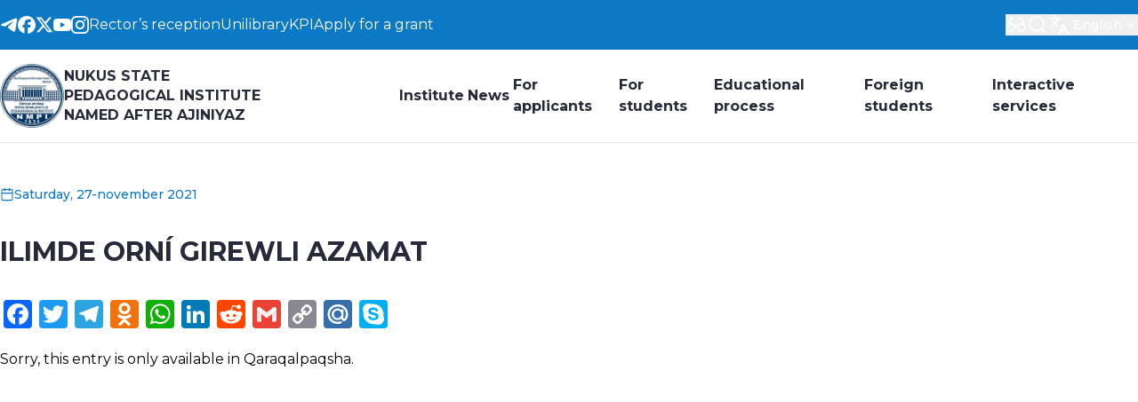

--- FILE ---
content_type: text/html; charset=UTF-8
request_url: https://ndpi.uz/2021/11/27/16658/
body_size: 27146
content:
<!DOCTYPE html>
<html class="light" lang="en">

<head><style>img.lazy{min-height:1px}</style><link href="https://ndpi.uz/wp-content/plugins/w3-total-cache/pub/js/lazyload.min.js" as="script">
    <meta charset="UTF-8">
    <meta http-equiv="X-UA-Compatible" content="IE=edge">
    <meta name="viewport" content="width=device-width, initial-scale=1.0">
    <link rel="preconnect" href="https://fonts.googleapis.com">
    <link rel="preconnect" href="https://fonts.gstatic.com" crossorigin>
    <!-- <link
        href="https://fonts.googleapis.com/css2?family=Inter:ital,opsz,wght@0,14..32,100..900;1,14..32,100..900&display=swap"
        rel="stylesheet"> -->
    <link rel="preconnect" href="https://fonts.googleapis.com">
    <link rel="preconnect" href="https://fonts.gstatic.com" crossorigin>
    <link href="https://fonts.googleapis.com/css2?family=Montserrat:wght@100..900&display=swap" rel="stylesheet">

    <title>ILIMDE ORNÍ GIREWLI AZAMAT &#8211; Nukus state pedagogical institute named after Ajiniyaz</title>
<meta name='robots' content='max-image-preview:large' />
<link rel='dns-prefetch' href='//static.addtoany.com' />
<link rel='dns-prefetch' href='//use.fontawesome.com' />
<link rel="alternate" title="oEmbed (JSON)" type="application/json+oembed" href="https://ndpi.uz/wp-json/oembed/1.0/embed?url=https%3A%2F%2Fndpi.uz%2F2021%2F11%2F27%2F16658%2F" />
<link rel="alternate" title="oEmbed (XML)" type="text/xml+oembed" href="https://ndpi.uz/wp-json/oembed/1.0/embed?url=https%3A%2F%2Fndpi.uz%2F2021%2F11%2F27%2F16658%2F&#038;format=xml" />
<style id='wp-img-auto-sizes-contain-inline-css' type='text/css'>
img:is([sizes=auto i],[sizes^="auto," i]){contain-intrinsic-size:3000px 1500px}
/*# sourceURL=wp-img-auto-sizes-contain-inline-css */
</style>
<style id='wp-block-library-inline-css' type='text/css'>
:root{--wp-block-synced-color:#7a00df;--wp-block-synced-color--rgb:122,0,223;--wp-bound-block-color:var(--wp-block-synced-color);--wp-editor-canvas-background:#ddd;--wp-admin-theme-color:#007cba;--wp-admin-theme-color--rgb:0,124,186;--wp-admin-theme-color-darker-10:#006ba1;--wp-admin-theme-color-darker-10--rgb:0,107,160.5;--wp-admin-theme-color-darker-20:#005a87;--wp-admin-theme-color-darker-20--rgb:0,90,135;--wp-admin-border-width-focus:2px}@media (min-resolution:192dpi){:root{--wp-admin-border-width-focus:1.5px}}.wp-element-button{cursor:pointer}:root .has-very-light-gray-background-color{background-color:#eee}:root .has-very-dark-gray-background-color{background-color:#313131}:root .has-very-light-gray-color{color:#eee}:root .has-very-dark-gray-color{color:#313131}:root .has-vivid-green-cyan-to-vivid-cyan-blue-gradient-background{background:linear-gradient(135deg,#00d084,#0693e3)}:root .has-purple-crush-gradient-background{background:linear-gradient(135deg,#34e2e4,#4721fb 50%,#ab1dfe)}:root .has-hazy-dawn-gradient-background{background:linear-gradient(135deg,#faaca8,#dad0ec)}:root .has-subdued-olive-gradient-background{background:linear-gradient(135deg,#fafae1,#67a671)}:root .has-atomic-cream-gradient-background{background:linear-gradient(135deg,#fdd79a,#004a59)}:root .has-nightshade-gradient-background{background:linear-gradient(135deg,#330968,#31cdcf)}:root .has-midnight-gradient-background{background:linear-gradient(135deg,#020381,#2874fc)}:root{--wp--preset--font-size--normal:16px;--wp--preset--font-size--huge:42px}.has-regular-font-size{font-size:1em}.has-larger-font-size{font-size:2.625em}.has-normal-font-size{font-size:var(--wp--preset--font-size--normal)}.has-huge-font-size{font-size:var(--wp--preset--font-size--huge)}.has-text-align-center{text-align:center}.has-text-align-left{text-align:left}.has-text-align-right{text-align:right}.has-fit-text{white-space:nowrap!important}#end-resizable-editor-section{display:none}.aligncenter{clear:both}.items-justified-left{justify-content:flex-start}.items-justified-center{justify-content:center}.items-justified-right{justify-content:flex-end}.items-justified-space-between{justify-content:space-between}.screen-reader-text{border:0;clip-path:inset(50%);height:1px;margin:-1px;overflow:hidden;padding:0;position:absolute;width:1px;word-wrap:normal!important}.screen-reader-text:focus{background-color:#ddd;clip-path:none;color:#444;display:block;font-size:1em;height:auto;left:5px;line-height:normal;padding:15px 23px 14px;text-decoration:none;top:5px;width:auto;z-index:100000}html :where(.has-border-color){border-style:solid}html :where([style*=border-top-color]){border-top-style:solid}html :where([style*=border-right-color]){border-right-style:solid}html :where([style*=border-bottom-color]){border-bottom-style:solid}html :where([style*=border-left-color]){border-left-style:solid}html :where([style*=border-width]){border-style:solid}html :where([style*=border-top-width]){border-top-style:solid}html :where([style*=border-right-width]){border-right-style:solid}html :where([style*=border-bottom-width]){border-bottom-style:solid}html :where([style*=border-left-width]){border-left-style:solid}html :where(img[class*=wp-image-]){height:auto;max-width:100%}:where(figure){margin:0 0 1em}html :where(.is-position-sticky){--wp-admin--admin-bar--position-offset:var(--wp-admin--admin-bar--height,0px)}@media screen and (max-width:600px){html :where(.is-position-sticky){--wp-admin--admin-bar--position-offset:0px}}

/*# sourceURL=wp-block-library-inline-css */
</style><style id='global-styles-inline-css' type='text/css'>
:root{--wp--preset--aspect-ratio--square: 1;--wp--preset--aspect-ratio--4-3: 4/3;--wp--preset--aspect-ratio--3-4: 3/4;--wp--preset--aspect-ratio--3-2: 3/2;--wp--preset--aspect-ratio--2-3: 2/3;--wp--preset--aspect-ratio--16-9: 16/9;--wp--preset--aspect-ratio--9-16: 9/16;--wp--preset--color--black: #000000;--wp--preset--color--cyan-bluish-gray: #abb8c3;--wp--preset--color--white: #ffffff;--wp--preset--color--pale-pink: #f78da7;--wp--preset--color--vivid-red: #cf2e2e;--wp--preset--color--luminous-vivid-orange: #ff6900;--wp--preset--color--luminous-vivid-amber: #fcb900;--wp--preset--color--light-green-cyan: #7bdcb5;--wp--preset--color--vivid-green-cyan: #00d084;--wp--preset--color--pale-cyan-blue: #8ed1fc;--wp--preset--color--vivid-cyan-blue: #0693e3;--wp--preset--color--vivid-purple: #9b51e0;--wp--preset--gradient--vivid-cyan-blue-to-vivid-purple: linear-gradient(135deg,rgb(6,147,227) 0%,rgb(155,81,224) 100%);--wp--preset--gradient--light-green-cyan-to-vivid-green-cyan: linear-gradient(135deg,rgb(122,220,180) 0%,rgb(0,208,130) 100%);--wp--preset--gradient--luminous-vivid-amber-to-luminous-vivid-orange: linear-gradient(135deg,rgb(252,185,0) 0%,rgb(255,105,0) 100%);--wp--preset--gradient--luminous-vivid-orange-to-vivid-red: linear-gradient(135deg,rgb(255,105,0) 0%,rgb(207,46,46) 100%);--wp--preset--gradient--very-light-gray-to-cyan-bluish-gray: linear-gradient(135deg,rgb(238,238,238) 0%,rgb(169,184,195) 100%);--wp--preset--gradient--cool-to-warm-spectrum: linear-gradient(135deg,rgb(74,234,220) 0%,rgb(151,120,209) 20%,rgb(207,42,186) 40%,rgb(238,44,130) 60%,rgb(251,105,98) 80%,rgb(254,248,76) 100%);--wp--preset--gradient--blush-light-purple: linear-gradient(135deg,rgb(255,206,236) 0%,rgb(152,150,240) 100%);--wp--preset--gradient--blush-bordeaux: linear-gradient(135deg,rgb(254,205,165) 0%,rgb(254,45,45) 50%,rgb(107,0,62) 100%);--wp--preset--gradient--luminous-dusk: linear-gradient(135deg,rgb(255,203,112) 0%,rgb(199,81,192) 50%,rgb(65,88,208) 100%);--wp--preset--gradient--pale-ocean: linear-gradient(135deg,rgb(255,245,203) 0%,rgb(182,227,212) 50%,rgb(51,167,181) 100%);--wp--preset--gradient--electric-grass: linear-gradient(135deg,rgb(202,248,128) 0%,rgb(113,206,126) 100%);--wp--preset--gradient--midnight: linear-gradient(135deg,rgb(2,3,129) 0%,rgb(40,116,252) 100%);--wp--preset--font-size--small: 13px;--wp--preset--font-size--medium: 20px;--wp--preset--font-size--large: 36px;--wp--preset--font-size--x-large: 42px;--wp--preset--spacing--20: 0.44rem;--wp--preset--spacing--30: 0.67rem;--wp--preset--spacing--40: 1rem;--wp--preset--spacing--50: 1.5rem;--wp--preset--spacing--60: 2.25rem;--wp--preset--spacing--70: 3.38rem;--wp--preset--spacing--80: 5.06rem;--wp--preset--shadow--natural: 6px 6px 9px rgba(0, 0, 0, 0.2);--wp--preset--shadow--deep: 12px 12px 50px rgba(0, 0, 0, 0.4);--wp--preset--shadow--sharp: 6px 6px 0px rgba(0, 0, 0, 0.2);--wp--preset--shadow--outlined: 6px 6px 0px -3px rgb(255, 255, 255), 6px 6px rgb(0, 0, 0);--wp--preset--shadow--crisp: 6px 6px 0px rgb(0, 0, 0);}:where(.is-layout-flex){gap: 0.5em;}:where(.is-layout-grid){gap: 0.5em;}body .is-layout-flex{display: flex;}.is-layout-flex{flex-wrap: wrap;align-items: center;}.is-layout-flex > :is(*, div){margin: 0;}body .is-layout-grid{display: grid;}.is-layout-grid > :is(*, div){margin: 0;}:where(.wp-block-columns.is-layout-flex){gap: 2em;}:where(.wp-block-columns.is-layout-grid){gap: 2em;}:where(.wp-block-post-template.is-layout-flex){gap: 1.25em;}:where(.wp-block-post-template.is-layout-grid){gap: 1.25em;}.has-black-color{color: var(--wp--preset--color--black) !important;}.has-cyan-bluish-gray-color{color: var(--wp--preset--color--cyan-bluish-gray) !important;}.has-white-color{color: var(--wp--preset--color--white) !important;}.has-pale-pink-color{color: var(--wp--preset--color--pale-pink) !important;}.has-vivid-red-color{color: var(--wp--preset--color--vivid-red) !important;}.has-luminous-vivid-orange-color{color: var(--wp--preset--color--luminous-vivid-orange) !important;}.has-luminous-vivid-amber-color{color: var(--wp--preset--color--luminous-vivid-amber) !important;}.has-light-green-cyan-color{color: var(--wp--preset--color--light-green-cyan) !important;}.has-vivid-green-cyan-color{color: var(--wp--preset--color--vivid-green-cyan) !important;}.has-pale-cyan-blue-color{color: var(--wp--preset--color--pale-cyan-blue) !important;}.has-vivid-cyan-blue-color{color: var(--wp--preset--color--vivid-cyan-blue) !important;}.has-vivid-purple-color{color: var(--wp--preset--color--vivid-purple) !important;}.has-black-background-color{background-color: var(--wp--preset--color--black) !important;}.has-cyan-bluish-gray-background-color{background-color: var(--wp--preset--color--cyan-bluish-gray) !important;}.has-white-background-color{background-color: var(--wp--preset--color--white) !important;}.has-pale-pink-background-color{background-color: var(--wp--preset--color--pale-pink) !important;}.has-vivid-red-background-color{background-color: var(--wp--preset--color--vivid-red) !important;}.has-luminous-vivid-orange-background-color{background-color: var(--wp--preset--color--luminous-vivid-orange) !important;}.has-luminous-vivid-amber-background-color{background-color: var(--wp--preset--color--luminous-vivid-amber) !important;}.has-light-green-cyan-background-color{background-color: var(--wp--preset--color--light-green-cyan) !important;}.has-vivid-green-cyan-background-color{background-color: var(--wp--preset--color--vivid-green-cyan) !important;}.has-pale-cyan-blue-background-color{background-color: var(--wp--preset--color--pale-cyan-blue) !important;}.has-vivid-cyan-blue-background-color{background-color: var(--wp--preset--color--vivid-cyan-blue) !important;}.has-vivid-purple-background-color{background-color: var(--wp--preset--color--vivid-purple) !important;}.has-black-border-color{border-color: var(--wp--preset--color--black) !important;}.has-cyan-bluish-gray-border-color{border-color: var(--wp--preset--color--cyan-bluish-gray) !important;}.has-white-border-color{border-color: var(--wp--preset--color--white) !important;}.has-pale-pink-border-color{border-color: var(--wp--preset--color--pale-pink) !important;}.has-vivid-red-border-color{border-color: var(--wp--preset--color--vivid-red) !important;}.has-luminous-vivid-orange-border-color{border-color: var(--wp--preset--color--luminous-vivid-orange) !important;}.has-luminous-vivid-amber-border-color{border-color: var(--wp--preset--color--luminous-vivid-amber) !important;}.has-light-green-cyan-border-color{border-color: var(--wp--preset--color--light-green-cyan) !important;}.has-vivid-green-cyan-border-color{border-color: var(--wp--preset--color--vivid-green-cyan) !important;}.has-pale-cyan-blue-border-color{border-color: var(--wp--preset--color--pale-cyan-blue) !important;}.has-vivid-cyan-blue-border-color{border-color: var(--wp--preset--color--vivid-cyan-blue) !important;}.has-vivid-purple-border-color{border-color: var(--wp--preset--color--vivid-purple) !important;}.has-vivid-cyan-blue-to-vivid-purple-gradient-background{background: var(--wp--preset--gradient--vivid-cyan-blue-to-vivid-purple) !important;}.has-light-green-cyan-to-vivid-green-cyan-gradient-background{background: var(--wp--preset--gradient--light-green-cyan-to-vivid-green-cyan) !important;}.has-luminous-vivid-amber-to-luminous-vivid-orange-gradient-background{background: var(--wp--preset--gradient--luminous-vivid-amber-to-luminous-vivid-orange) !important;}.has-luminous-vivid-orange-to-vivid-red-gradient-background{background: var(--wp--preset--gradient--luminous-vivid-orange-to-vivid-red) !important;}.has-very-light-gray-to-cyan-bluish-gray-gradient-background{background: var(--wp--preset--gradient--very-light-gray-to-cyan-bluish-gray) !important;}.has-cool-to-warm-spectrum-gradient-background{background: var(--wp--preset--gradient--cool-to-warm-spectrum) !important;}.has-blush-light-purple-gradient-background{background: var(--wp--preset--gradient--blush-light-purple) !important;}.has-blush-bordeaux-gradient-background{background: var(--wp--preset--gradient--blush-bordeaux) !important;}.has-luminous-dusk-gradient-background{background: var(--wp--preset--gradient--luminous-dusk) !important;}.has-pale-ocean-gradient-background{background: var(--wp--preset--gradient--pale-ocean) !important;}.has-electric-grass-gradient-background{background: var(--wp--preset--gradient--electric-grass) !important;}.has-midnight-gradient-background{background: var(--wp--preset--gradient--midnight) !important;}.has-small-font-size{font-size: var(--wp--preset--font-size--small) !important;}.has-medium-font-size{font-size: var(--wp--preset--font-size--medium) !important;}.has-large-font-size{font-size: var(--wp--preset--font-size--large) !important;}.has-x-large-font-size{font-size: var(--wp--preset--font-size--x-large) !important;}
/*# sourceURL=global-styles-inline-css */
</style>

<style id='classic-theme-styles-inline-css' type='text/css'>
/*! This file is auto-generated */
.wp-block-button__link{color:#fff;background-color:#32373c;border-radius:9999px;box-shadow:none;text-decoration:none;padding:calc(.667em + 2px) calc(1.333em + 2px);font-size:1.125em}.wp-block-file__button{background:#32373c;color:#fff;text-decoration:none}
/*# sourceURL=/wp-includes/css/classic-themes.min.css */
</style>
<link rel="stylesheet" href="https://ndpi.uz/wp-content/cache/minify/9e0d5.css" media="all" />




<link rel='stylesheet' id='bfa-font-awesome-css' href='https://use.fontawesome.com/releases/v5.15.4/css/all.css' type='text/css' media='all' />
<link rel='stylesheet' id='bfa-font-awesome-v4-shim-css' href='https://use.fontawesome.com/releases/v5.15.4/css/v4-shims.css' type='text/css' media='all' />
<style id='bfa-font-awesome-v4-shim-inline-css' type='text/css'>

			@font-face {
				font-family: 'FontAwesome';
				src: url('https://use.fontawesome.com/releases/v5.15.4/webfonts/fa-brands-400.eot'),
				url('https://use.fontawesome.com/releases/v5.15.4/webfonts/fa-brands-400.eot?#iefix') format('embedded-opentype'),
				url('https://use.fontawesome.com/releases/v5.15.4/webfonts/fa-brands-400.woff2') format('woff2'),
				url('https://use.fontawesome.com/releases/v5.15.4/webfonts/fa-brands-400.woff') format('woff'),
				url('https://use.fontawesome.com/releases/v5.15.4/webfonts/fa-brands-400.ttf') format('truetype'),
				url('https://use.fontawesome.com/releases/v5.15.4/webfonts/fa-brands-400.svg#fontawesome') format('svg');
			}

			@font-face {
				font-family: 'FontAwesome';
				src: url('https://use.fontawesome.com/releases/v5.15.4/webfonts/fa-solid-900.eot'),
				url('https://use.fontawesome.com/releases/v5.15.4/webfonts/fa-solid-900.eot?#iefix') format('embedded-opentype'),
				url('https://use.fontawesome.com/releases/v5.15.4/webfonts/fa-solid-900.woff2') format('woff2'),
				url('https://use.fontawesome.com/releases/v5.15.4/webfonts/fa-solid-900.woff') format('woff'),
				url('https://use.fontawesome.com/releases/v5.15.4/webfonts/fa-solid-900.ttf') format('truetype'),
				url('https://use.fontawesome.com/releases/v5.15.4/webfonts/fa-solid-900.svg#fontawesome') format('svg');
			}

			@font-face {
				font-family: 'FontAwesome';
				src: url('https://use.fontawesome.com/releases/v5.15.4/webfonts/fa-regular-400.eot'),
				url('https://use.fontawesome.com/releases/v5.15.4/webfonts/fa-regular-400.eot?#iefix') format('embedded-opentype'),
				url('https://use.fontawesome.com/releases/v5.15.4/webfonts/fa-regular-400.woff2') format('woff2'),
				url('https://use.fontawesome.com/releases/v5.15.4/webfonts/fa-regular-400.woff') format('woff'),
				url('https://use.fontawesome.com/releases/v5.15.4/webfonts/fa-regular-400.ttf') format('truetype'),
				url('https://use.fontawesome.com/releases/v5.15.4/webfonts/fa-regular-400.svg#fontawesome') format('svg');
				unicode-range: U+F004-F005,U+F007,U+F017,U+F022,U+F024,U+F02E,U+F03E,U+F044,U+F057-F059,U+F06E,U+F070,U+F075,U+F07B-F07C,U+F080,U+F086,U+F089,U+F094,U+F09D,U+F0A0,U+F0A4-F0A7,U+F0C5,U+F0C7-F0C8,U+F0E0,U+F0EB,U+F0F3,U+F0F8,U+F0FE,U+F111,U+F118-F11A,U+F11C,U+F133,U+F144,U+F146,U+F14A,U+F14D-F14E,U+F150-F152,U+F15B-F15C,U+F164-F165,U+F185-F186,U+F191-F192,U+F1AD,U+F1C1-F1C9,U+F1CD,U+F1D8,U+F1E3,U+F1EA,U+F1F6,U+F1F9,U+F20A,U+F247-F249,U+F24D,U+F254-F25B,U+F25D,U+F267,U+F271-F274,U+F279,U+F28B,U+F28D,U+F2B5-F2B6,U+F2B9,U+F2BB,U+F2BD,U+F2C1-F2C2,U+F2D0,U+F2D2,U+F2DC,U+F2ED,U+F328,U+F358-F35B,U+F3A5,U+F3D1,U+F410,U+F4AD;
			}
		
/*# sourceURL=bfa-font-awesome-v4-shim-inline-css */
</style>
<link rel="stylesheet" href="https://ndpi.uz/wp-content/cache/minify/f7e45.css" media="all" />

<script type="text/javascript" id="addtoany-core-js-before">
/* <![CDATA[ */
window.a2a_config=window.a2a_config||{};a2a_config.callbacks=[];a2a_config.overlays=[];a2a_config.templates={};

//# sourceURL=addtoany-core-js-before
/* ]]> */
</script>
<script type="text/javascript" defer src="https://static.addtoany.com/menu/page.js" id="addtoany-core-js"></script>
<script src="https://ndpi.uz/wp-content/cache/minify/8090c.js"></script>

<script src="https://ndpi.uz/wp-content/cache/minify/0eca3.js" defer></script>


<link rel="https://api.w.org/" href="https://ndpi.uz/wp-json/" /><link rel="alternate" title="JSON" type="application/json" href="https://ndpi.uz/wp-json/wp/v2/posts/16658" /><link rel="canonical" href="https://ndpi.uz/2021/11/27/16658/" />
<link rel='shortlink' href='https://ndpi.uz/?p=16658' />
<style>
.qtranxs_flag_ru {background-image: url(https://ndpi.uz/wp-content/plugins/qtranslate-xt-new/flags/ru.png); background-repeat: no-repeat;}
.qtranxs_flag_en {background-image: url(https://ndpi.uz/wp-content/plugins/qtranslate-xt-new/flags/gb.png); background-repeat: no-repeat;}
.qtranxs_flag_qq {background-image: url(https://ndpi.uz/wp-content/plugins/qtranslate-xt-new/flags/qq.png); background-repeat: no-repeat;}
.qtranxs_flag_uz {background-image: url(https://ndpi.uz/wp-content/plugins/qtranslate-xt-new/flags/uz.png); background-repeat: no-repeat;}
</style>
<link hreflang="ru" href="https://ndpi.uz/ru/2021/11/27/16658/" rel="alternate" />
<link hreflang="en" href="https://ndpi.uz/2021/11/27/16658/" rel="alternate" />
<link hreflang="qq" href="https://ndpi.uz/qq/2021/11/27/16658/" rel="alternate" />
<link hreflang="uz" href="https://ndpi.uz/uz/2021/11/27/16658/" rel="alternate" />
<link hreflang="x-default" href="https://ndpi.uz/2021/11/27/16658/" rel="alternate" />
<meta name="generator" content="qTranslate-XT 3.16.0.dev.0" />
<link rel="icon" href="https://ndpi.uz/wp-content/uploads/2024/08/cropped-logo-32x32.png" sizes="32x32" />
<link rel="icon" href="https://ndpi.uz/wp-content/uploads/2024/08/cropped-logo-192x192.png" sizes="192x192" />
<link rel="apple-touch-icon" href="https://ndpi.uz/wp-content/uploads/2024/08/cropped-logo-180x180.png" />
<meta name="msapplication-TileImage" content="https://ndpi.uz/wp-content/uploads/2024/08/cropped-logo-270x270.png" />
<style type="text/css">/** Mega Menu CSS: fs **/</style>
</head>

<body class="wp-singular post-template-default single single-post postid-16658 single-format-standard wp-embed-responsive wp-theme-ndpi flex flex-col min-h-[100svh] font-sans mega-menu-header-main-menu">
        <div style="display:none;">
    <svg xmlns="http://www.w3.org/2000/svg">
        <!-- TELEGRAM -->
        <symbol id="telegram" viewBox="0 0 24 24" fill="none">
            <path fill-rule="evenodd" clip-rule="evenodd" d="M2.51239 10.8488C8.41795 8.27585 12.3559 6.57959 14.3263 5.76003C19.9521 3.42005 21.1211 3.01357 21.883 3.00014C22.0506 2.99719 22.4253 3.03872 22.668 3.23567C22.873 3.40197 22.9294 3.62661 22.9563 3.78428C22.9833 3.94195 23.0169 4.30112 22.9902 4.58177C22.6854 7.78504 21.3662 15.5585 20.6951 19.1462C20.4111 20.6643 19.852 21.1733 19.3107 21.2231C18.1343 21.3314 17.2409 20.4457 16.1015 19.6988C14.3186 18.53 13.3113 17.8025 11.5807 16.662C9.58058 15.3439 10.8772 14.6195 12.017 13.4356C12.3153 13.1258 17.4986 8.41117 17.5989 7.98348C17.6115 7.92999 17.6231 7.7306 17.5046 7.62532C17.3862 7.52004 17.2114 7.55604 17.0852 7.58467C16.9064 7.62526 14.0581 9.50789 8.54035 13.2326C7.73187 13.7877 6.99958 14.0582 6.34347 14.044C5.62016 14.0284 4.2288 13.6351 3.19447 13.2988C1.92583 12.8865 0.91753 12.6684 1.00533 11.9681C1.05106 11.6033 1.55341 11.2302 2.51239 10.8488Z" fill="currentColor" />
        </symbol>
        <!--/ TELEGRAM -->

        <!-- FACEBOOK -->
        <symbol id="facebook" viewBox="0 0 24 24" fill="none">
            <path d="M12 0C18.6274 0 24 5.37259 24 12C24 18.1352 19.3955 23.1944 13.4538 23.9121V15.667L16.7001 15.667L17.3734 12H13.4538V10.7031C13.4538 9.73417 13.6439 9.06339 14.0799 8.63483C14.5159 8.20627 15.1979 8.01993 16.1817 8.01993C16.4307 8.01993 16.6599 8.02241 16.8633 8.02736C17.1591 8.03456 17.4002 8.047 17.568 8.06467V4.74048C17.501 4.72184 17.4218 4.70321 17.3331 4.68486C17.1321 4.6433 16.8822 4.60324 16.6136 4.56806C16.0523 4.49453 15.4093 4.4423 14.9594 4.4423C13.1424 4.4423 11.7692 4.83102 10.8107 5.63619C9.65388 6.60791 9.10108 8.18622 9.10108 10.4199V12H6.62659V15.667H9.10108V23.6466C3.87432 22.3498 0 17.6277 0 12C0 5.37259 5.37259 0 12 0Z" fill="currentColor" />
        </symbol>
        <!--/ FACEBOOK -->

        <!-- YOUTUBE -->
        <symbol id="youtube" viewBox="0 0 24 24" fill="none">
            <path fill-rule="evenodd" clip-rule="evenodd" d="M22.7465 4.83407C23.1189 5.20883 23.3863 5.67482 23.522 6.18541C24.0238 8.06995 24.0238 12 24.0238 12C24.0238 12 24.0238 15.93 23.522 17.8145C23.3863 18.3251 23.1189 18.7911 22.7465 19.1658C22.3741 19.5406 21.9099 19.811 21.4002 19.95C19.5238 20.4545 12.0238 20.4545 12.0238 20.4545C12.0238 20.4545 4.5238 20.4545 2.64744 19.95C2.13773 19.811 1.67346 19.5406 1.30109 19.1658C0.92872 18.7911 0.661309 18.3251 0.525622 17.8145C0.0238038 15.93 0.0238037 12 0.0238037 12C0.0238037 12 0.0238038 8.06995 0.525622 6.18541C0.661309 5.67482 0.92872 5.20883 1.30109 4.83407C1.67346 4.4593 2.13773 4.18891 2.64744 4.04996C4.5238 3.54541 12.0238 3.54541 12.0238 3.54541C12.0238 3.54541 19.5238 3.54541 21.4002 4.04996C21.9099 4.18891 22.3741 4.4593 22.7465 4.83407ZM15.842 12L9.56927 8.43135V15.5686L15.842 12Z" fill="currentColor" />
        </symbol>
        <!--/ YOUTUBE -->

        <!-- TWITTER -->
        <symbol id="twitter" viewBox="0 0 24 24" fill="none">
            <path d="M18.3263 1.90393H21.6998L14.3297 10.3274L23 21.7899H16.2112L10.894 14.838L4.80995 21.7899H1.43443L9.31743 12.78L1 1.90393H7.96111L12.7674 8.25826L18.3263 1.90393ZM17.1423 19.7707H19.0116L6.94539 3.81706H4.93946L17.1423 19.7707Z" fill="currentColor" />
        </symbol>
        <!--/ TWITTER -->

        <!-- INSTAGRAM -->
        <symbol id="instagram" viewBox="0 0 24 24" fill="none">
            <path d="M18.3952 7.02212C17.6005 7.02368 16.9543 6.3802 16.9528 5.58548C16.9512 4.79076 17.5947 4.14457 18.3898 4.14302C19.1848 4.14146 19.831 4.78531 19.8326 5.58004C19.8338 6.37476 19.1903 7.02057 18.3952 7.02212Z" fill="currentColor" />
            <path fill-rule="evenodd" clip-rule="evenodd" d="M12.0115 18.161C8.60909 18.1676 5.8451 15.4149 5.8385 12.0117C5.83188 8.60923 8.58536 5.84481 11.9878 5.8382C15.3909 5.83159 18.1553 8.5859 18.1619 11.9879C18.1685 15.3912 15.4143 18.1544 12.0115 18.161ZM11.992 8.00035C9.78365 8.00424 7.99594 9.79858 7.99983 12.0074C8.0041 14.2166 9.79882 16.0039 12.0072 15.9996C14.2164 15.9954 16.0041 14.2014 15.9998 11.9922C15.9955 9.78302 14.2008 7.99608 11.992 8.00035Z" fill="currentColor" />
            <path fill-rule="evenodd" clip-rule="evenodd" d="M4.1192 0.646479C4.88126 0.347876 5.75333 0.143362 7.03015 0.0830982C8.31011 0.0216726 8.71872 0.00767102 11.9769 0.00145262C15.2358 -0.00476578 15.6444 0.00766862 16.9244 0.0644334C18.2016 0.119643 19.0741 0.321049 19.8377 0.616544C20.6277 0.920974 21.298 1.33078 21.966 1.99603C22.6339 2.66205 23.0453 3.33002 23.3536 4.1189C23.6518 4.88174 23.8563 5.75306 23.917 7.03068C23.9776 8.31023 23.9924 8.71847 23.9986 11.9771C24.0048 15.2353 23.9916 15.6443 23.9356 16.925C23.88 18.2014 23.679 19.0743 23.3835 19.8375C23.0783 20.6276 22.6693 21.2979 22.004 21.9659C21.3388 22.6342 20.6701 23.0452 19.8812 23.3539C19.1184 23.6517 18.2471 23.8562 16.9702 23.9173C15.6903 23.9779 15.2817 23.9923 12.0224 23.9985C8.76459 24.0048 8.35598 23.9923 7.07605 23.9359C5.79882 23.88 4.92597 23.6789 4.16275 23.3838C3.37271 23.0782 2.70242 22.6696 2.03446 22.004C1.36611 21.3383 0.954386 20.67 0.646458 19.8811C0.347858 19.1186 0.144107 18.2469 0.0830727 16.9705C0.0220359 15.6901 0.00765506 15.2811 0.00143906 12.0229C-0.00480094 8.76435 0.00803667 8.35611 0.0640167 7.07616C0.1204 5.79855 0.320637 4.92606 0.61613 4.16206C0.921328 3.37239 1.33035 2.70248 1.99637 2.03413C2.6616 1.36616 3.33033 0.954017 4.1192 0.646479ZM4.94154 21.3679C5.36494 21.5308 6.00023 21.7252 7.17014 21.7761C8.43607 21.8309 8.81514 21.843 12.0185 21.8368C15.223 21.8309 15.6021 21.8173 16.8676 21.7579C18.0363 21.7022 18.6716 21.5055 19.0939 21.3407C19.6541 21.1218 20.0531 20.8601 20.4722 20.4406C20.8913 20.0195 21.1506 19.6194 21.3676 19.0591C21.5309 18.6354 21.7249 17.9996 21.7758 16.8297C21.8314 15.5646 21.8431 15.1851 21.8368 11.9809C21.831 8.77757 21.8174 8.3981 21.7572 7.13254C21.7019 5.96339 21.5056 5.32808 21.3404 4.90623C21.1215 4.34519 20.8606 3.94705 20.4399 3.52753C20.0192 3.10801 19.6191 2.84945 19.0581 2.6325C18.6355 2.46881 17.9994 2.27518 16.8303 2.22426C15.5643 2.16865 15.1849 2.15737 11.9808 2.1636C8.77743 2.16982 8.39836 2.18264 7.13281 2.24253C5.9633 2.29812 5.32877 2.49447 4.90575 2.65972C4.34587 2.87861 3.94696 3.13872 3.52746 3.5598C3.10871 3.98087 2.84938 4.38018 2.63244 4.94161C2.46993 5.36464 2.27434 6.00072 2.2242 7.16987C2.16898 8.43581 2.15733 8.81529 2.16355 12.0187C2.16939 15.2228 2.18298 15.6023 2.24248 16.8671C2.29729 18.037 2.49518 18.6715 2.65966 19.0949C2.87855 19.6544 3.13944 20.0533 3.55973 20.4729C3.98081 20.8908 4.38088 21.1509 4.94154 21.3679Z" fill="currentColor" />
        </symbol>
        <!--/ INSTAGRAM -->

        <!-- COLOR SHCEMA ICON -->
        <symbol id="sun" fill="none" viewBox="0 0 457.32 457.32">
            <path fill="currentColor" d="M228.66,112.692c-63.945,0-115.968,52.022-115.968,115.967c0,63.945,52.023,115.968,115.968,115.968
		s115.968-52.023,115.968-115.968C344.628,164.715,292.605,112.692,228.66,112.692z" />
            <path fill="currentColor" d="M401.429,228.66l42.467-57.07c2.903-3.9,3.734-8.966,2.232-13.59c-1.503-4.624-5.153-8.233-9.794-9.683
		l-67.901-21.209l0.811-71.132c0.056-4.862-2.249-9.449-6.182-12.307c-3.934-2.858-9.009-3.633-13.615-2.077l-67.399,22.753
		L240.895,6.322C238.082,2.356,233.522,0,228.66,0c-4.862,0-9.422,2.356-12.235,6.322l-41.154,58.024l-67.4-22.753
		c-4.607-1.555-9.682-0.781-13.615,2.077c-3.933,2.858-6.238,7.445-6.182,12.307l0.812,71.132l-67.901,21.209
		c-4.641,1.45-8.291,5.059-9.793,9.683c-1.503,4.624-0.671,9.689,2.232,13.59l42.467,57.07l-42.467,57.07
		c-2.903,3.9-3.734,8.966-2.232,13.59c1.502,4.624,5.153,8.233,9.793,9.683l67.901,21.208l-0.812,71.132
		c-0.056,4.862,2.249,9.449,6.182,12.307c3.934,2.857,9.007,3.632,13.615,2.077l67.4-22.753l41.154,58.024
		c2.813,3.966,7.373,6.322,12.235,6.322c4.862,0,9.422-2.356,12.235-6.322l41.154-58.024l67.399,22.753
		c4.606,1.555,9.681,0.781,13.615-2.077c3.933-2.858,6.238-7.445,6.182-12.306l-0.811-71.133l67.901-21.208
		c4.641-1.45,8.291-5.059,9.794-9.683c1.502-4.624,0.671-9.689-2.232-13.59L401.429,228.66z M228.66,374.627
		c-80.487,0-145.968-65.481-145.968-145.968S148.173,82.692,228.66,82.692s145.968,65.48,145.968,145.967
		S309.147,374.627,228.66,374.627z" />
        </symbol>
        <!--/ COLOR SHCEMA ICON -->

    </svg>
</div>
    
    <header class="flex flex-col relative border-b border-solid border-b-ui-line">
        <!-- HEADER TOP -->
        <div class="h-14 bg-ui-primary-normal text-white">
    <div class="container h-full flex justify-between">
        <!-- HEADER TOP LEFT -->
        <div class="hidden xl:flex items-center justify-start gap-x-8">
            <!-- HEADER TOP SOCIAL ICONS -->
            <ul class="flex items-center gap-x-4">
            <li>
            <a class="flex text-white transition-[transform] ease-in-out hover:scale-105" href="https://t.me/nmpi1934" target="_blank">
                <svg class="w-5 h-5">
                    <use href="#telegram"></use>
                </svg>
            </a>
        </li>
            <li>
            <a class="flex text-white transition-[transform] ease-in-out hover:scale-105" href="https://www.facebook.com/NukusDPI" target="_blank">
                <svg class="w-5 h-5">
                    <use href="#facebook"></use>
                </svg>
            </a>
        </li>
            <li>
            <a class="flex text-white transition-[transform] ease-in-out hover:scale-105" href="https://x.com/NukusDPI" target="_blank">
                <svg class="w-5 h-5">
                    <use href="#twitter"></use>
                </svg>
            </a>
        </li>
            <li>
            <a class="flex text-white transition-[transform] ease-in-out hover:scale-105" href="https://www.youtube.com/@nmpi1934" target="_blank">
                <svg class="w-5 h-5">
                    <use href="#youtube"></use>
                </svg>
            </a>
        </li>
            <li>
            <a class="flex text-white transition-[transform] ease-in-out hover:scale-105" href="https://www.instagram.com/ajiniyaz_nmpi" target="_blank">
                <svg class="w-5 h-5">
                    <use href="#instagram"></use>
                </svg>
            </a>
        </li>
    </ul>            <!--/ HEADER TOP SOCIAL ICONS -->

            <!-- HEADER TOP MENU -->
            <ul id="header-top-menu" class="header-top-menu"><li id="menu-item-30389" class="menu-item menu-item-type-custom menu-item-object-custom menu-item-30389"><a href="https://reception.ndpi.uz">Rector&#8217;s reception</a></li>
<li id="menu-item-30390" class="menu-item menu-item-type-custom menu-item-object-custom menu-item-30390"><a href="https://unilibrary.uz">Unilibrary</a></li>
<li id="menu-item-37705" class="menu-item menu-item-type-custom menu-item-object-custom menu-item-37705"><a href="https://kpi.ndpi.uz">KPI</a></li>
<li id="menu-item-43720" class="menu-item menu-item-type-custom menu-item-object-custom menu-item-43720"><a href="https://grant.ndpi.uz">Apply for a grant</a></li>
</ul>            <!--/ HEADER TOP MENU -->
        </div>
        <!--/ HEADER TOP LEFT -->

        <!-- HEADER TOP RIGHT -->
        <div class="flex justify-end items-center gap-x-4 grow xl:pl-6">
            <div class="hs-dropdown relative inline-flex xl:[--placement:bottom-right] [--auto-close:inside]">
    <button id="header-a11y-btn" type="button" class="hs-dropdown-toggle inline-flex items-center" aria-haspopup="menu" aria-expanded="false" aria-label="Dropdown">
        <i class="w-6 h-6" data-lucide="glasses"></i>
    </button>

    <div class="hs-dropdown-menu transition-[opacity,margin] duration hs-dropdown-open:opacity-100 opacity-0 hidden min-w-[256px] bg-white shadow-md rounded-lg px-4 pt-5 pb-6 mt-2 after:h-4 after:absolute after:-bottom-4 after:start-0 after:w-full before:h-4 before:absolute before:-top-4 before:start-0 before:w-full z-[999]" role="menu" aria-orientation="vertical" aria-labelledby="header-a11y-btn">
        <div class="flex flex-col gap-y-5 text-ui-content">
            <h2 class="text-base font-semibold border-b border-b-ui-line pb-4 leading-none">
                Special abilities            </h2>

            <div class="flex flex-col gap-y-2">
                <h3 class="font-medium">
                    View                </h3>
                <div class="flex gap-x-3">
                    <div class="hs-tooltip [--placement:bottom]">
                        <button data-a11y-view="normal" class="hs-tooltip-toggle shadow bg-ui-primary-normal h-10 w-10 rounded flex items-center justify-center" type="button">
                            <svg class="w-6 h-6 text-white">
                                <use href="#sun"></use>
                            </svg>
                        </button>
                        <span class="hs-tooltip-content hs-tooltip-shown:opacity-100 hs-tooltip-shown:visible opacity-0 transition-opacity inline-block absolute invisible z-10 py-2 px-2 bg-ui-primary-medium text-sm text-white rounded-md shadow-sm" role="tooltip">
                            Normal view                        </span>
                    </div>
                    <div class="hs-tooltip [--placement:bottom]">
                        <button data-a11y-view="high-contrast" class="hs-tooltip-toggle shadow bg-black/50 h-10 w-10 rounded flex items-center justify-center" type="button">
                            <svg class="w-6 h-6 text-white">
                                <use href="#sun"></use>
                            </svg>
                        </button>
                        <span class="hs-tooltip-content hs-tooltip-shown:opacity-100 hs-tooltip-shown:visible opacity-0 transition-opacity inline-block absolute invisible z-10 py-2 px-2 bg-ui-primary-medium text-sm text-white rounded-md shadow-sm" role="tooltip">
                            High contrast view                        </span>
                    </div>
                    <div class="hs-tooltip [--placement:bottom]">
                        <button data-a11y-view="black-white" class="hs-tooltip-toggle shadow bg-black/90 h-10 w-10 rounded flex items-center justify-center" type="button">
                            <svg class="w-6 h-6 text-white">
                                <use href="#sun"></use>
                            </svg>
                        </button>
                        <span class="hs-tooltip-content hs-tooltip-shown:opacity-100 hs-tooltip-shown:visible opacity-0 transition-opacity inline-block absolute invisible z-10 py-2 px-2 bg-ui-primary-medium text-sm text-white rounded-md shadow-sm" role="tooltip">
                            Colorless view                        </span>
                    </div>
                    <div class="hs-tooltip [--placement:bottom]">
                        <button data-a11y-no-img="no" class="hs-tooltip-toggle shadow bg-ui-primary-thin text-ui-primary-medium h-10 w-10 rounded flex items-center justify-center" type="button">
                            <i class="w-6 h-6 " data-lucide="image-off"></i>
                        </button>
                        <span class="hs-tooltip-content hs-tooltip-shown:opacity-100 hs-tooltip-shown:visible opacity-0 transition-opacity inline-block absolute invisible z-10 py-2 px-2 bg-ui-primary-medium text-sm text-white rounded-md shadow-sm" role="tooltip">
                            Colorless view                        </span>
                    </div>

                </div>
            </div>

            <div class="flex flex-col gap-y-2">
                <h3 class="font-medium mb-1">
                    Font size                </h3>
                <input id="font-size-input-range" class="range-input" type="range" min="0" max="50" step="0.1" value="0" aria-orientation="horizontal">
            </div>
        </div>
    </div>
</div>            <button type="button" class="" aria-haspopup="dialog" aria-expanded="false" aria-controls="header-search-modal" data-hs-overlay="#header-search-modal">
    <i class="w-6 h-6" data-lucide="search"></i>
</button>

<div id="header-search-modal" class="hs-overlay hidden size-full fixed top-0 start-0 z-[999] overflow-x-hidden overflow-y-auto pointer-events-none" role="dialog" tabindex="-1" aria-labelledby="hs-full-screen-label">
    <div class="hs-overlay-open:mt-0 hs-overlay-open:opacity-100 hs-overlay-open:duration-200 hs-overlay-open:ease-in-out opacity-0 transition-all max-w-full max-h-full h-full">
        <div class="flex flex-col bg-ui-primary-normal text-white pointer-events-auto max-w-full max-h-full h-full">
            <div class="flex flex-col grow py-4 bg-ui-primary-medium">
                <div class="flex justify-end container">
                    <button class="flex items-center justify-center text-white" data-hs-overlay="#header-search-modal">
                        <i class="w-6 h-6 shrink-0" data-lucide="x"></i>
                    </button>
                </div>
                <div class="container my-auto">
                    <form class="w-full lg:max-w-3xl mx-auto my-auto flex gap-x-2 justify-center" action="https://ndpi.uz/" method="GET">
                        <input name="s" class="min-w-0 w-auto max-w-[100%] grow border-x-0 border-t-0 text-white text-xl font-medium focus:outline-none focus:ring-0 focus:border-b-white border-b-[1.5px] border-b-white px-0 py-1 bg-transparent placeholder:text-white/50 placeholder:text-xl placeholder:font-medium" placeholder="Search on site" type="text" />
                        <button class="bg-white border border-white flex items-center justify-center w-10 h-10 shrink-0 rounded-full text-ui-primary-normal" type="submit">
                            <i class="w-6 h-6 shrink-0" data-lucide="search"></i>
                        </button>
                    </form>
                </div>
            </div>
            <div class="grow bg-ui-primary-normal py-6 xl:py-9">
                <div class="container">
                    <div class="flex flex-col w-full lg:max-w-3xl mx-auto">
                        <h3 class="font-medium text-xl text-white">
                            Most frequently searched words:
                        </h3>
                        <div class="flex flex-wrap gap-x-6 gap-y-5 pt-6 xl:pt-9">
                                                            <a class="border-b border-b-white/50 text-base" href="https://ndpi.uz/s=Admission">
                                    Admission                                </a>
                                                            <a class="border-b border-b-white/50 text-base" href="https://ndpi.uz/s=Faculties">
                                    Faculties                                </a>
                                                            <a class="border-b border-b-white/50 text-base" href="https://ndpi.uz/s=Phd">
                                    Phd                                </a>
                                                            <a class="border-b border-b-white/50 text-base" href="https://ndpi.uz/s=News">
                                    News                                </a>
                                                            <a class="border-b border-b-white/50 text-base" href="https://ndpi.uz/s=Dormitories">
                                    Dormitories                                </a>
                                                    </div>
                    </div>
                </div>
            </div>
        </div>
    </div>
</div>


<!-- <button type="button" class="py-2 px-3 inline-flex items-center gap-x-2 text-sm font-medium rounded-lg border border-gray-200 bg-white text-gray-800 shadow-sm hover:bg-gray-50 focus:outline-none focus:bg-gray-50 disabled:opacity-50 disabled:pointer-events-none" data-hs-overlay="#header-search-modal">
    Close
</button> -->            <div class="hs-dropdown relative inline-flex [--placement:bottom-right] ml-auto xl:ml-0">
    <button id="header-language-switcher" type="button" class="hs-dropdown-toggle inline-flex items-center" aria-haspopup="menu" aria-expanded="false" aria-label="Dropdown">
        <i class="w-6 h-6 shrink-0 mr-1" data-lucide="languages"></i>
        <span class="text-sm font-medium">English</span>
        <i class="hs-dropdown-open:rotate-180 w-4 h-4 transition-all ml-0.5" data-lucide="chevron-down"></i>
    </button>

    <div class="hs-dropdown-menu transition-[opacity,margin] duration hs-dropdown-open:opacity-100 opacity-0 hidden min-w-40 bg-white shadow-md rounded-lg p-4 mt-2 after:h-4 after:absolute after:-bottom-4 after:start-0 after:w-full before:h-4 before:absolute before:-top-4 before:start-0 before:w-full z-[999]" role="menu" aria-orientation="vertical" aria-labelledby="header-language-switcher">
                    
<ul class="language-chooser language-chooser-text qtranxs_language_chooser" id="qtranslate-3-chooser">
<li class="lang-ru"><a href="https://ndpi.uz/ru/2021/11/27/16658/" title="Русский (ru)" class="qtranxs_text qtranxs_text_ru"><span>Русский</span></a></li>
<li class="lang-en active"><a href="https://ndpi.uz/en/2021/11/27/16658/" title="English (en)" class="qtranxs_text qtranxs_text_en"><span>English</span></a></li>
<li class="lang-qq"><a href="https://ndpi.uz/qq/2021/11/27/16658/" title="Qaraqalpaqsha (qq)" class="qtranxs_text qtranxs_text_qq"><span>Qaraqalpaqsha</span></a></li>
<li class="lang-uz"><a href="https://ndpi.uz/uz/2021/11/27/16658/" title="Oʻzbekcha (uz)" class="qtranxs_text qtranxs_text_uz"><span>Oʻzbekcha</span></a></li>
</ul><div class="qtranxs_widget_end"></div>
            </div>
</div>        </div>
        <!--/ HEADER TOP RIGHT -->
    </div>
</div>        <!--/ HEADER TOP -->

        <!-- HEADER MAIN -->
        <div class="h-20 sm:h-24 xl:h-[104px] 2xl:h-32 bg-white">
            <div class="container h-full flex justify-between">
                <!-- HEADER LOGO -->
                <div class="flex justify-start items-center grow">
                    <a class="flex items-center gap-x-1 xl:gap-x-2 transition-[opacity] ease-in-out hover:opacity-90 focus:opacity-90"
                        href="https://ndpi.uz/">
                        <img class="w-12 h-12 sm:h-16 sm:w-16 xl:w-[72px] xl:h-[72px] 2xl:w-20 2xl:h-20 shrink-0 lazy"
                            width="48" height="48" src="data:image/svg+xml,%3Csvg%20xmlns='http://www.w3.org/2000/svg'%20viewBox='0%200%2048%2048'%3E%3C/svg%3E" data-src="https://ndpi.uz/wp-content/themes/ndpi/assets/img/logo.png" alt="Logo">
                        <span
                            class="text-sm leading-[1.1] text-ui-content sm:text-base sm:leading-[1.2] lg:min-w-[24rem] xl:mr-4 xl:leading-snug font-medium xl:font-bold 2xl:text-lg">
                            NUKUS STATE <br />PEDAGOGICAL INSTITUTE <br />NAMED AFTER AJINIYAZ                        </span>
                    </a>
                </div>
                <!--/ HEADER LOGO -->

                <!-- HEADER MAIN NAV -->
                <nav class="grow flex items-center justify-end">
                    <div id="mega-menu-wrap-header-main-menu" class="mega-menu-wrap"><div class="mega-menu-toggle"><div class="mega-toggle-blocks-left"></div><div class="mega-toggle-blocks-center"></div><div class="mega-toggle-blocks-right"><div class='mega-toggle-block mega-menu-toggle-animated-block mega-toggle-block-0' id='mega-toggle-block-0'><button aria-label="Toggle Menu" class="mega-toggle-animated mega-toggle-animated-slider" type="button" aria-expanded="false">
                  <span class="mega-toggle-animated-box">
                    <span class="mega-toggle-animated-inner"></span>
                  </span>
                </button></div></div></div><ul id="mega-menu-header-main-menu" class="mega-menu max-mega-menu mega-menu-horizontal mega-no-js" data-event="click" data-effect="fade_up" data-effect-speed="200" data-effect-mobile="disabled" data-effect-speed-mobile="0" data-mobile-force-width="false" data-second-click="go" data-document-click="collapse" data-vertical-behaviour="standard" data-breakpoint="768" data-unbind="true" data-mobile-state="collapse_all" data-mobile-direction="vertical" data-hover-intent-timeout="300" data-hover-intent-interval="100"><li class="mega-menu-item mega-menu-item-type-custom mega-menu-item-object-custom mega-menu-item-has-children mega-menu-megamenu mega-menu-grid mega-align-bottom-left mega-menu-grid mega-menu-item-39" id="mega-menu-item-39"><a class="mega-menu-link" href="#" aria-expanded="false" tabindex="0">Institute<span class="mega-indicator" aria-hidden="true"></span></a>
<ul class="mega-sub-menu" role='presentation'>
<li class="mega-menu-row" id="mega-menu-39-0">
	<ul class="mega-sub-menu" style='--columns:12' role='presentation'>
<li class="mega-menu-column mega-menu-columns-3-of-12" style="--columns:12; --span:3" id="mega-menu-39-0-0">
		<ul class="mega-sub-menu">
<li class="mega-menu-item mega-menu-item-type-custom mega-menu-item-object-custom mega-menu-item-has-children mega-menu-item-30543" id="mega-menu-item-30543"><a class="mega-menu-link" href="#">Institut<span class="mega-indicator" aria-hidden="true"></span></a>
			<ul class="mega-sub-menu">
<li class="mega-menu-item mega-menu-item-type-post_type mega-menu-item-object-page mega-menu-item-1014" id="mega-menu-item-1014"><a class="mega-menu-link" href="https://ndpi.uz/institut-strukturasi/">Institute structure</a></li><li class="mega-menu-item mega-menu-item-type-post_type mega-menu-item-object-page mega-menu-item-50" id="mega-menu-item-50"><a class="mega-menu-link" href="https://ndpi.uz/institut-ustavi/">Charter</a></li><li class="mega-menu-item mega-menu-item-type-post_type mega-menu-item-object-page mega-menu-item-49" id="mega-menu-item-49"><a class="mega-menu-link" href="https://ndpi.uz/institut-tarixi/">History</a></li><li class="mega-menu-item mega-menu-item-type-post_type mega-menu-item-object-page mega-menu-item-14472" id="mega-menu-item-14472"><a class="mega-menu-link" href="https://ndpi.uz/accreditation-certificate/">Accreditation certificate</a></li><li class="mega-menu-item mega-menu-item-type-post_type mega-menu-item-object-page mega-menu-item-48" id="mega-menu-item-48"><a class="mega-menu-link" href="https://ndpi.uz/raxbariyat/">Administration</a></li><li class="mega-menu-item mega-menu-item-type-taxonomy mega-menu-item-object-category mega-menu-item-51" id="mega-menu-item-51"><a class="mega-menu-link" href="https://ndpi.uz/category/faculties/">Faculties</a></li><li class="mega-menu-item mega-menu-item-type-post_type mega-menu-item-object-post mega-menu-item-463" id="mega-menu-item-463"><a class="mega-menu-link" href="https://ndpi.uz/2018/10/13/450/">Departments</a></li><li class="mega-menu-item mega-menu-item-type-taxonomy mega-menu-item-object-category mega-menu-item-53" id="mega-menu-item-53"><a class="mega-menu-link" href="https://ndpi.uz/category/centers-and-units/">Centers and units</a></li><li class="mega-menu-item mega-menu-item-type-post_type mega-menu-item-object-page mega-menu-item-14166" id="mega-menu-item-14166"><a class="mega-menu-link" href="https://ndpi.uz/ozbekcha-ajiniyaz-nomidagi-nukus-davlat-pedagogika-instituti-huzuridagi-kegeyli-xizmat-korsatish-texnikumi/">Kegeyli service technical school</a></li><li class="mega-menu-item mega-menu-item-type-post_type mega-menu-item-object-page mega-menu-item-14190" id="mega-menu-item-14190"><a class="mega-menu-link" href="https://ndpi.uz/%d1%80%d1%83%d1%81%d1%81%d0%ba%d0%b8%d0%b9-%d1%82%d1%83%d1%80%d1%82%d0%ba%d1%83%d0%bb%d1%8c%d1%81%d0%ba%d0%b8%d0%b9-%d0%bc%d0%bd%d0%be%d0%b3%d0%be%d0%be%d1%82%d1%80%d0%b0%d1%81%d0%bb%d0%b5%d0%b2/">Turtkul multiplicity technical college</a></li><li class="mega-menu-item mega-menu-item-type-post_type mega-menu-item-object-post mega-menu-item-25959" id="mega-menu-item-25959"><a class="mega-menu-link" href="https://ndpi.uz/2023/10/31/25958/">Academic lyceum</a></li><li class="mega-menu-item mega-menu-item-type-post_type mega-menu-item-object-page mega-menu-item-47304" id="mega-menu-item-47304"><a class="mega-menu-link" href="https://ndpi.uz/kelajakka-qadam/">Kelajakka qadam</a></li>			</ul>
</li>		</ul>
</li><li class="mega-menu-column mega-menu-columns-3-of-12" style="--columns:12; --span:3" id="mega-menu-39-0-1">
		<ul class="mega-sub-menu">
<li class="mega-menu-item mega-menu-item-type-taxonomy mega-menu-item-object-category mega-menu-item-has-children mega-menu-item-1826" id="mega-menu-item-1826"><a class="mega-menu-link" href="https://ndpi.uz/category/activities/ilimiy-iskerlik/">Science activity<span class="mega-indicator" aria-hidden="true"></span></a>
			<ul class="mega-sub-menu">
<li class="mega-menu-item mega-menu-item-type-post_type mega-menu-item-object-page mega-menu-item-4616" id="mega-menu-item-4616"><a class="mega-menu-link" href="https://ndpi.uz/scientific-council/">Scientific Council</a></li><li class="mega-menu-item mega-menu-item-type-post_type mega-menu-item-object-page mega-menu-item-4618" id="mega-menu-item-4618"><a class="mega-menu-link" href="https://ndpi.uz/scientific-councils/">Specialized council</a></li><li class="mega-menu-item mega-menu-item-type-post_type mega-menu-item-object-page mega-menu-item-46925" id="mega-menu-item-46925"><a class="mega-menu-link" href="https://ndpi.uz/bank-of-scientific-problems-of-the-preschool-and-school-education-system/">Bank of Scientific Problems of the Preschool and School Education System</a></li><li class="mega-menu-item mega-menu-item-type-post_type mega-menu-item-object-post mega-menu-item-11378" id="mega-menu-item-11378"><a class="mega-menu-link" href="https://ndpi.uz/2020/06/23/11361/">13.00.01</a></li><li class="mega-menu-item mega-menu-item-type-post_type mega-menu-item-object-page mega-menu-item-11381" id="mega-menu-item-11381"><a class="mega-menu-link" href="https://ndpi.uz/scientific-councils/13-00-02-theory-and-methods-of-teaching-and-education-on-specialities/">13.00.02</a></li><li class="mega-menu-item mega-menu-item-type-post_type mega-menu-item-object-post mega-menu-item-11483" id="mega-menu-item-11483"><a class="mega-menu-link" href="https://ndpi.uz/2020/07/02/11481/">Ped.34.01</a></li><li class="mega-menu-item mega-menu-item-type-post_type mega-menu-item-object-post mega-menu-item-1385" id="mega-menu-item-1385"><a class="mega-menu-link" href="https://ndpi.uz/2018/11/10/1359/">Scientific Journal</a></li><li class="mega-menu-item mega-menu-item-type-post_type mega-menu-item-object-page mega-menu-item-4620" id="mega-menu-item-4620"><a class="mega-menu-link" href="https://ndpi.uz/future-plans/">Future plans</a></li><li class="mega-menu-item mega-menu-item-type-post_type mega-menu-item-object-post mega-menu-item-1383" id="mega-menu-item-1383"><a class="mega-menu-link" href="https://ndpi.uz/2018/11/10/1361/">Scientific research activity</a></li><li class="mega-menu-item mega-menu-item-type-post_type mega-menu-item-object-post mega-menu-item-1382" id="mega-menu-item-1382"><a class="mega-menu-link" href="https://ndpi.uz/2018/11/10/1362/">Synopsis</a></li><li class="mega-menu-item mega-menu-item-type-post_type mega-menu-item-object-post mega-menu-item-1381" id="mega-menu-item-1381"><a class="mega-menu-link" href="https://ndpi.uz/2018/11/10/1363/">Directions of scientific research</a></li><li class="mega-menu-item mega-menu-item-type-post_type mega-menu-item-object-post mega-menu-item-1378" id="mega-menu-item-1378"><a class="mega-menu-link" href="https://ndpi.uz/2018/11/10/1366/">Scientific measures</a></li><li class="mega-menu-item mega-menu-item-type-post_type mega-menu-item-object-post mega-menu-item-1380" id="mega-menu-item-1380"><a class="mega-menu-link" href="https://ndpi.uz/2018/11/10/1364/">PhD dissertations</a></li><li class="mega-menu-item mega-menu-item-type-post_type mega-menu-item-object-post mega-menu-item-1379" id="mega-menu-item-1379"><a class="mega-menu-link" href="https://ndpi.uz/2018/11/10/1365/">Set of scientific research documents</a></li><li class="mega-menu-item mega-menu-item-type-post_type mega-menu-item-object-page mega-menu-item-4622" id="mega-menu-item-4622"><a class="mega-menu-link" href="https://ndpi.uz/scientific-measures/">Scientific conferences</a></li><li class="mega-menu-item mega-menu-item-type-post_type mega-menu-item-object-post mega-menu-item-1377" id="mega-menu-item-1377"><a class="mega-menu-link" href="https://ndpi.uz/2018/11/10/1367/">Scientific research declarations</a></li><li class="mega-menu-item mega-menu-item-type-post_type mega-menu-item-object-post mega-menu-item-1376" id="mega-menu-item-1376"><a class="mega-menu-link" href="https://ndpi.uz/2018/11/10/1368/">Publishing activity</a></li><li class="mega-menu-item mega-menu-item-type-post_type mega-menu-item-object-page mega-menu-item-4624" id="mega-menu-item-4624"><a class="mega-menu-link" href="https://ndpi.uz/graduate-club/">Graduate club</a></li>			</ul>
</li>		</ul>
</li><li class="mega-menu-column mega-menu-columns-3-of-12" style="--columns:12; --span:3" id="mega-menu-39-0-2">
		<ul class="mega-sub-menu">
<li class="mega-menu-item mega-menu-item-type-post_type mega-menu-item-object-page mega-menu-item-has-children mega-menu-item-1823" id="mega-menu-item-1823"><a class="mega-menu-link" href="https://ndpi.uz/moliyaviy-faoliyat/">Financial activity<span class="mega-indicator" aria-hidden="true"></span></a>
			<ul class="mega-sub-menu">
<li class="mega-menu-item mega-menu-item-type-post_type mega-menu-item-object-page mega-menu-item-4532" id="mega-menu-item-4532"><a class="mega-menu-link" href="https://ndpi.uz/ozbekcha-marketing/">Marketing</a></li><li class="mega-menu-item mega-menu-item-type-post_type mega-menu-item-object-page mega-menu-item-4531" id="mega-menu-item-4531"><a class="mega-menu-link" href="https://ndpi.uz/ozbekcha-shartnomalar-namunasi/">Samples of contracts</a></li><li class="mega-menu-item mega-menu-item-type-post_type mega-menu-item-object-page mega-menu-item-4530" id="mega-menu-item-4530"><a class="mega-menu-link" href="https://ndpi.uz/ozbekcha-ijtimoiy-muhofaza/">Social protection</a></li><li class="mega-menu-item mega-menu-item-type-post_type mega-menu-item-object-page mega-menu-item-4529" id="mega-menu-item-4529"><a class="mega-menu-link" href="https://ndpi.uz/ozbekcha-bitiruvchilar-monitoringi/">Graduate monitoring</a></li><li class="mega-menu-item mega-menu-item-type-post_type mega-menu-item-object-page mega-menu-item-4528" id="mega-menu-item-4528"><a class="mega-menu-link" href="https://ndpi.uz/ozbekcha-ishga-joylashtirish/">Employment</a></li><li class="mega-menu-item mega-menu-item-type-post_type mega-menu-item-object-page mega-menu-item-4527" id="mega-menu-item-4527"><a class="mega-menu-link" href="https://ndpi.uz/buxgalteriya/">Buxgalteriya</a></li>			</ul>
</li><li class="mega-menu-item mega-menu-item-type-taxonomy mega-menu-item-object-category mega-menu-item-has-children mega-menu-item-1829" id="mega-menu-item-1829"><a class="mega-menu-link" href="https://ndpi.uz/category/madaniy-marifiy-faoliyat/">Culture<span class="mega-indicator" aria-hidden="true"></span></a>
			<ul class="mega-sub-menu">
<li class="mega-menu-item mega-menu-item-type-taxonomy mega-menu-item-object-category mega-menu-item-4626" id="mega-menu-item-4626"><a class="mega-menu-link" href="https://ndpi.uz/category/cultural-and-educational-events/">Cultural and educational events</a></li><li class="mega-menu-item mega-menu-item-type-post_type mega-menu-item-object-page mega-menu-item-4546" id="mega-menu-item-4546"><a class="mega-menu-link" href="https://ndpi.uz/talabalar-hayoti/">Students life</a></li><li class="mega-menu-item mega-menu-item-type-taxonomy mega-menu-item-object-category mega-menu-item-4627" id="mega-menu-item-4627"><a class="mega-menu-link" href="https://ndpi.uz/category/sports-events/">Sports events</a></li><li class="mega-menu-item mega-menu-item-type-post_type mega-menu-item-object-page mega-menu-item-4548" id="mega-menu-item-4548"><a class="mega-menu-link" href="https://ndpi.uz/yoshlar-ittifoqi/">Youth yunion</a></li>			</ul>
</li>		</ul>
</li><li class="mega-menu-column mega-menu-columns-3-of-12" style="--columns:12; --span:3" id="mega-menu-39-0-3">
		<ul class="mega-sub-menu">
<li class="mega-menu-item mega-menu-item-type-post_type mega-menu-item-object-page mega-menu-item-has-children mega-menu-item-1822" id="mega-menu-item-1822"><a class="mega-menu-link" href="https://ndpi.uz/xalqaro-aloqalar/">International activity<span class="mega-indicator" aria-hidden="true"></span></a>
			<ul class="mega-sub-menu">
<li class="mega-menu-item mega-menu-item-type-post_type mega-menu-item-object-page mega-menu-item-4540" id="mega-menu-item-4540"><a class="mega-menu-link" href="https://ndpi.uz/xalqaro-aloqalar/ozbekcha-halqaro-hamkor-tashkilotlar/">International co-operation organizations</a></li><li class="mega-menu-item mega-menu-item-type-post_type mega-menu-item-object-page mega-menu-item-4539" id="mega-menu-item-4539"><a class="mega-menu-link" href="https://ndpi.uz/xalqaro-aloqalar/ozbekcha-horijda-malaka-oshirish-va-talim/">Foreign improvements skills</a></li><li class="mega-menu-item mega-menu-item-type-post_type mega-menu-item-object-page mega-menu-item-4538" id="mega-menu-item-4538"><a class="mega-menu-link" href="https://ndpi.uz/xalqaro-aloqalar/ozbekcha-amaldagi-loyihalar/">Ongoing projects</a></li><li class="mega-menu-item mega-menu-item-type-post_type mega-menu-item-object-page mega-menu-item-4537" id="mega-menu-item-4537"><a class="mega-menu-link" href="https://ndpi.uz/xalqaro-aloqalar/ozbekcha-jalb-etilgan-sarmoyalar-va-grantlar/">Attracted funds and grants</a></li>			</ul>
</li>		</ul>
</li>	</ul>
</li><li class="mega-menu-row" id="mega-menu-39-1">
	<ul class="mega-sub-menu" style='--columns:12' role='presentation'>
<li class="mega-menu-column mega-menu-columns-3-of-12" style="--columns:12; --span:3" id="mega-menu-39-1-0"></li>	</ul>
</li></ul>
</li><li class="mega-menu-item mega-menu-item-type-custom mega-menu-item-object-custom mega-menu-item-has-children mega-align-bottom-left mega-menu-flyout mega-menu-item-38" id="mega-menu-item-38"><a class="mega-menu-link" href="#" aria-expanded="false" tabindex="0">News<span class="mega-indicator" aria-hidden="true"></span></a>
<ul class="mega-sub-menu">
<li class="mega-menu-item mega-menu-item-type-taxonomy mega-menu-item-object-category mega-current-post-ancestor mega-current-menu-parent mega-current-post-parent mega-menu-item-8" id="mega-menu-item-8"><a class="mega-menu-link" href="https://ndpi.uz/category/news/">News</a></li><li class="mega-menu-item mega-menu-item-type-taxonomy mega-menu-item-object-category mega-menu-item-25" id="mega-menu-item-25"><a class="mega-menu-link" href="https://ndpi.uz/category/ads/">Ads</a></li><li class="mega-menu-item mega-menu-item-type-taxonomy mega-menu-item-object-category mega-menu-item-10489" id="mega-menu-item-10489"><a class="mega-menu-link" href="https://ndpi.uz/category/work-with-youth-spirituality-and-education/">Work with youth, spirituality and education</a></li></ul>
</li><li class="mega-menu-item mega-menu-item-type-custom mega-menu-item-object-custom mega-menu-item-has-children mega-menu-megamenu mega-menu-grid mega-align-bottom-left mega-menu-grid mega-menu-item-68" id="mega-menu-item-68"><a class="mega-menu-link" href="#" aria-expanded="false" tabindex="0">For applicants<span class="mega-indicator" aria-hidden="true"></span></a>
<ul class="mega-sub-menu" role='presentation'>
<li class="mega-menu-row" id="mega-menu-68-0">
	<ul class="mega-sub-menu" style='--columns:12' role='presentation'>
<li class="mega-menu-column mega-menu-columns-3-of-12" style="--columns:12; --span:3" id="mega-menu-68-0-0">
		<ul class="mega-sub-menu">
<li class="mega-menu-item mega-menu-item-type-post_type mega-menu-item-object-page mega-menu-item-has-children mega-menu-item-4503" id="mega-menu-item-4503"><a class="mega-menu-link" href="https://ndpi.uz/ozbekcha-bakalavriat-2/">BAKALAVRIAT<span class="mega-indicator" aria-hidden="true"></span></a>
			<ul class="mega-sub-menu">
<li class="mega-menu-item mega-menu-item-type-post_type mega-menu-item-object-page mega-menu-item-92" id="mega-menu-item-92"><a class="mega-menu-link" href="https://ndpi.uz/eslatma/">Instruction</a></li><li class="mega-menu-item mega-menu-item-type-post_type mega-menu-item-object-page mega-menu-item-91" id="mega-menu-item-91"><a class="mega-menu-link" href="https://ndpi.uz/qabul-togrisidagi-nizom/">Order of admission</a></li><li class="mega-menu-item mega-menu-item-type-post_type mega-menu-item-object-page mega-menu-item-90" id="mega-menu-item-90"><a class="mega-menu-link" href="https://ndpi.uz/qabul-kvotasi/">Quotas</a></li><li class="mega-menu-item mega-menu-item-type-post_type mega-menu-item-object-page mega-menu-item-89" id="mega-menu-item-89"><a class="mega-menu-link" href="https://ndpi.uz/qabulga-oid-hujjatlar-toplami/">Set of admission documents</a></li><li class="mega-menu-item mega-menu-item-type-post_type mega-menu-item-object-page mega-menu-item-88" id="mega-menu-item-88"><a class="mega-menu-link" href="https://ndpi.uz/qabul-monitoringi/">Reception monitoring</a></li><li class="mega-menu-item mega-menu-item-type-post_type mega-menu-item-object-page mega-menu-item-87" id="mega-menu-item-87"><a class="mega-menu-link" href="https://ndpi.uz/qabul-komissiyasi/">Qabul komissiyasi</a></li><li class="mega-menu-item mega-menu-item-type-post_type mega-menu-item-object-page mega-menu-item-4561" id="mega-menu-item-4561"><a class="mega-menu-link" href="https://ndpi.uz/list-of-admission-subjects/">List of admission subjects</a></li><li class="mega-menu-item mega-menu-item-type-post_type mega-menu-item-object-page mega-menu-item-86" id="mega-menu-item-86"><a class="mega-menu-link" href="https://ndpi.uz/otish-ballari-statistikasi/">O'tish ballari statistikasi</a></li><li class="mega-menu-item mega-menu-item-type-post_type mega-menu-item-object-page mega-menu-item-85" id="mega-menu-item-85"><a class="mega-menu-link" href="https://ndpi.uz/abiturientlardan-kelgan-arizalar-statistikasi/">Abiturientlardan kelgan arizalar statistikasi</a></li>			</ul>
</li>		</ul>
</li><li class="mega-menu-column mega-menu-columns-3-of-12" style="--columns:12; --span:3" id="mega-menu-68-0-1">
		<ul class="mega-sub-menu">
<li class="mega-menu-item mega-menu-item-type-post_type mega-menu-item-object-page mega-menu-item-has-children mega-menu-item-4502" id="mega-menu-item-4502"><a class="mega-menu-link" href="https://ndpi.uz/ozbekcha-magistratura-2/">MASTER`S PROGRAM<span class="mega-indicator" aria-hidden="true"></span></a>
			<ul class="mega-sub-menu">
<li class="mega-menu-item mega-menu-item-type-post_type mega-menu-item-object-page mega-menu-item-4520" id="mega-menu-item-4520"><a class="mega-menu-link" href="https://ndpi.uz/ozbekcha-magistratura-2/ozbekcha-eslatma/">Note for the applicant</a></li><li class="mega-menu-item mega-menu-item-type-post_type mega-menu-item-object-page mega-menu-item-4519" id="mega-menu-item-4519"><a class="mega-menu-link" href="https://ndpi.uz/ozbekcha-magistratura-2/ozbekcha-qabul-nizomi/">The statutes of admission</a></li><li class="mega-menu-item mega-menu-item-type-post_type mega-menu-item-object-page mega-menu-item-4518" id="mega-menu-item-4518"><a class="mega-menu-link" href="https://ndpi.uz/ozbekcha-magistratura-2/ozbekcha-qabul-kvotasi/">The acceptance quota</a></li><li class="mega-menu-item mega-menu-item-type-post_type mega-menu-item-object-page mega-menu-item-4517" id="mega-menu-item-4517"><a class="mega-menu-link" href="https://ndpi.uz/ozbekcha-magistratura-2/ozbekcha-qabul-hujjatlar-toplami/">Set of admission documents</a></li><li class="mega-menu-item mega-menu-item-type-post_type mega-menu-item-object-page mega-menu-item-4516" id="mega-menu-item-4516"><a class="mega-menu-link" href="https://ndpi.uz/ozbekcha-magistratura-2/ozbekcha-imtixon-fanlari-royxati/">List of examination items</a></li><li class="mega-menu-item mega-menu-item-type-post_type mega-menu-item-object-page mega-menu-item-4515" id="mega-menu-item-4515"><a class="mega-menu-link" href="https://ndpi.uz/ozbekcha-magistratura-2/ozbekcha-qabul-monitoringi/">Monitoring of admission</a></li>			</ul>
</li>		</ul>
</li>	</ul>
</li></ul>
</li><li class="mega-menu-item mega-menu-item-type-custom mega-menu-item-object-custom mega-menu-item-has-children mega-menu-megamenu mega-menu-grid mega-align-bottom-left mega-menu-grid mega-menu-item-93" id="mega-menu-item-93"><a class="mega-menu-link" href="#" aria-expanded="false" tabindex="0">For students<span class="mega-indicator" aria-hidden="true"></span></a>
<ul class="mega-sub-menu" role='presentation'>
<li class="mega-menu-row" id="mega-menu-93-0">
	<ul class="mega-sub-menu" style='--columns:12' role='presentation'>
<li class="mega-menu-column mega-menu-columns-3-of-12" style="--columns:12; --span:3" id="mega-menu-93-0-0">
		<ul class="mega-sub-menu">
<li class="mega-menu-item mega-menu-item-type-post_type mega-menu-item-object-page mega-menu-item-has-children mega-menu-item-4475" id="mega-menu-item-4475"><a class="mega-menu-link" href="https://ndpi.uz/ozbekcha-bakalavriat/">BACHELOR`S PROGRAM<span class="mega-indicator" aria-hidden="true"></span></a>
			<ul class="mega-sub-menu">
<li class="mega-menu-item mega-menu-item-type-post_type mega-menu-item-object-page mega-menu-item-114" id="mega-menu-item-114"><a class="mega-menu-link" href="https://ndpi.uz/yoriqnoma/">Instruction</a></li><li class="mega-menu-item mega-menu-item-type-taxonomy mega-menu-item-object-category mega-menu-item-357" id="mega-menu-item-357"><a class="mega-menu-link" href="https://ndpi.uz/category/schedules/">Schedules</a></li><li class="mega-menu-item mega-menu-item-type-post_type mega-menu-item-object-post mega-menu-item-1995" id="mega-menu-item-1995"><a class="mega-menu-link" href="https://ndpi.uz/2018/12/03/1993/">Rating</a></li><li class="mega-menu-item mega-menu-item-type-post_type mega-menu-item-object-post mega-menu-item-1999" id="mega-menu-item-1999"><a class="mega-menu-link" href="https://ndpi.uz/2018/12/03/1996/">Visitation</a></li><li class="mega-menu-item mega-menu-item-type-post_type mega-menu-item-object-page mega-menu-item-115" id="mega-menu-item-115"><a class="mega-menu-link" href="https://ndpi.uz/innovation-ideas/">Best students</a></li><li class="mega-menu-item mega-menu-item-type-post_type mega-menu-item-object-page mega-menu-item-112" id="mega-menu-item-112"><a class="mega-menu-link" href="https://ndpi.uz/stipendiyalar/">Stipendiyalar</a></li><li class="mega-menu-item mega-menu-item-type-post_type mega-menu-item-object-page mega-menu-item-1728" id="mega-menu-item-1728"><a class="mega-menu-link" href="https://ndpi.uz/normativ-documents/">Normativ documents</a></li><li class="mega-menu-item mega-menu-item-type-post_type mega-menu-item-object-page mega-menu-item-111" id="mega-menu-item-111"><a class="mega-menu-link" href="https://ndpi.uz/talabalar-turar-joylari/">Student hostel</a></li><li class="mega-menu-item mega-menu-item-type-post_type mega-menu-item-object-page mega-menu-item-110" id="mega-menu-item-110"><a class="mega-menu-link" href="https://ndpi.uz/davlat-imtixonlari/">State examinations</a></li><li class="mega-menu-item mega-menu-item-type-post_type mega-menu-item-object-page mega-menu-item-109" id="mega-menu-item-109"><a class="mega-menu-link" href="https://ndpi.uz/bitiruv-malakaviy-ishi-mavzulari/">Bitiruv malakaviy ishi mavzulari</a></li><li class="mega-menu-item mega-menu-item-type-post_type mega-menu-item-object-page mega-menu-item-14477" id="mega-menu-item-14477"><a class="mega-menu-link" href="https://ndpi.uz/qaraqalpaqsha-talim-beriw-tilleri/">Languages ​​of teaching</a></li>			</ul>
</li>		</ul>
</li><li class="mega-menu-column mega-menu-columns-3-of-12" style="--columns:12; --span:3" id="mega-menu-93-0-1">
		<ul class="mega-sub-menu">
<li class="mega-menu-item mega-menu-item-type-post_type mega-menu-item-object-page mega-menu-item-has-children mega-menu-item-4477" id="mega-menu-item-4477"><a class="mega-menu-link" href="https://ndpi.uz/ozbekcha-magistratura/">MASTER`S PROGRAM<span class="mega-indicator" aria-hidden="true"></span></a>
			<ul class="mega-sub-menu">
<li class="mega-menu-item mega-menu-item-type-post_type mega-menu-item-object-page mega-menu-item-4479" id="mega-menu-item-4479"><a class="mega-menu-link" href="https://ndpi.uz/ozbekcha-magistratura/ozbekcha-yoriqnoma/">Instruction</a></li><li class="mega-menu-item mega-menu-item-type-post_type mega-menu-item-object-page mega-menu-item-4497" id="mega-menu-item-4497"><a class="mega-menu-link" href="https://ndpi.uz/ozbekcha-magistratura/ozbekcha-dars-jadvali/">Schedules</a></li><li class="mega-menu-item mega-menu-item-type-post_type mega-menu-item-object-page mega-menu-item-4496" id="mega-menu-item-4496"><a class="mega-menu-link" href="https://ndpi.uz/ozbekcha-magistratura/ozbekcha-ozlashtirish/">Rating</a></li><li class="mega-menu-item mega-menu-item-type-post_type mega-menu-item-object-page mega-menu-item-4495" id="mega-menu-item-4495"><a class="mega-menu-link" href="https://ndpi.uz/ozbekcha-magistratura/ozbekcha-davomat/">Visitation</a></li><li class="mega-menu-item mega-menu-item-type-post_type mega-menu-item-object-page mega-menu-item-4494" id="mega-menu-item-4494"><a class="mega-menu-link" href="https://ndpi.uz/ozbekcha-magistratura/ozbekcha-iqtidorli-talabalar/">Best students</a></li><li class="mega-menu-item mega-menu-item-type-post_type mega-menu-item-object-page mega-menu-item-4493" id="mega-menu-item-4493"><a class="mega-menu-link" href="https://ndpi.uz/ozbekcha-magistratura/ozbekcha-stipendiyalar/">Scholarships</a></li><li class="mega-menu-item mega-menu-item-type-post_type mega-menu-item-object-page mega-menu-item-4492" id="mega-menu-item-4492"><a class="mega-menu-link" href="https://ndpi.uz/ozbekcha-magistratura/ozbekcha-talabalar-turar-joylari/">The students’ dormitory</a></li><li class="mega-menu-item mega-menu-item-type-post_type mega-menu-item-object-page mega-menu-item-4491" id="mega-menu-item-4491"><a class="mega-menu-link" href="https://ndpi.uz/ozbekcha-magistratura/ozbekcha-davlat-imtixonlari/">State examinations</a></li><li class="mega-menu-item mega-menu-item-type-post_type mega-menu-item-object-page mega-menu-item-4490" id="mega-menu-item-4490"><a class="mega-menu-link" href="https://ndpi.uz/ozbekcha-magistratura/ozbekcha-magistrlik-dissertatsiyasi-mavzulari-togrisidagi-elonlar/">Announcement of the topic of master’s thesis</a></li><li class="mega-menu-item mega-menu-item-type-post_type mega-menu-item-object-page mega-menu-item-4489" id="mega-menu-item-4489"><a class="mega-menu-link" href="https://ndpi.uz/ozbekcha-magistratura/ozbekcha-magistrlik-dissertatsiyasi-himoyasi/">Master’s thesis defense</a></li>			</ul>
</li>		</ul>
</li><li class="mega-menu-column mega-menu-columns-3-of-12" style="--columns:12; --span:3" id="mega-menu-93-0-2">
		<ul class="mega-sub-menu">
<li class="mega-menu-item mega-menu-item-type-taxonomy mega-menu-item-object-category mega-menu-item-has-children mega-menu-item-41896" id="mega-menu-item-41896"><a class="mega-menu-link" href="https://ndpi.uz/category/students-club/">Students club<span class="mega-indicator" aria-hidden="true"></span></a>
			<ul class="mega-sub-menu">
<li class="mega-menu-item mega-menu-item-type-taxonomy mega-menu-item-object-category mega-menu-item-50071" id="mega-menu-item-50071"><a class="mega-menu-link" href="https://ndpi.uz/category/students-club/">Students club</a></li><li class="mega-menu-item mega-menu-item-type-taxonomy mega-menu-item-object-category mega-menu-item-41897" id="mega-menu-item-41897"><a class="mega-menu-link" href="https://ndpi.uz/category/students-club/">Students club</a></li>			</ul>
</li>		</ul>
</li>	</ul>
</li></ul>
</li><li class="mega-menu-item mega-menu-item-type-post_type mega-menu-item-object-page mega-menu-item-has-children mega-menu-megamenu mega-menu-grid mega-align-bottom-left mega-menu-grid mega-menu-item-8953" id="mega-menu-item-8953"><a class="mega-menu-link" href="https://ndpi.uz/educational-process/" aria-expanded="false" tabindex="0">Educational process<span class="mega-indicator" aria-hidden="true"></span></a>
<ul class="mega-sub-menu" role='presentation'>
<li class="mega-menu-row" id="mega-menu-8953-0">
	<ul class="mega-sub-menu" style='--columns:12' role='presentation'>
<li class="mega-menu-column mega-menu-columns-3-of-12" style="--columns:12; --span:3" id="mega-menu-8953-0-0">
		<ul class="mega-sub-menu">
<li class="mega-menu-item mega-menu-item-type-custom mega-menu-item-object-custom mega-menu-item-has-children mega-menu-item-30544" id="mega-menu-item-30544"><a class="mega-menu-link" href="#">Oqɩw processi<span class="mega-indicator" aria-hidden="true"></span></a>
			<ul class="mega-sub-menu">
<li class="mega-menu-item mega-menu-item-type-post_type mega-menu-item-object-post mega-menu-item-23544" id="mega-menu-item-23544"><a class="mega-menu-link" href="https://ndpi.uz/2023/06/08/23542/">Защита КВР и ГАЭ</a></li><li class="mega-menu-item mega-menu-item-type-taxonomy mega-menu-item-object-category mega-menu-item-1602" id="mega-menu-item-1602"><a class="mega-menu-link" href="https://ndpi.uz/category/normativ-docs/">Normative documentation</a></li><li class="mega-menu-item mega-menu-item-type-taxonomy mega-menu-item-object-category mega-menu-item-9022" id="mega-menu-item-9022"><a class="mega-menu-link" href="https://ndpi.uz/category/%d0%be%d1%80%d0%b3%d0%b0%d0%bd%d0%b8%d0%b7%d0%b0%d1%86%d0%b8%d1%8f-%d1%80%d0%b0%d0%b1%d0%be%d1%82%d1%8b-%d0%b3%d0%be%d1%81%d1%83%d0%b4%d0%b0%d1%80%d1%81%d1%82%d0%b2%d0%b5%d0%bd%d0%bd%d0%be%d0%b9/">STATE QUALIFICATION COMMISSION ACTIVITY ORGANIZATION</a></li><li class="mega-menu-item mega-menu-item-type-taxonomy mega-menu-item-object-category mega-menu-item-9105" id="mega-menu-item-9105"><a class="mega-menu-link" href="https://ndpi.uz/category/teachers/">STAFF OF THE TEACHERS</a></li>			</ul>
</li>		</ul>
</li><li class="mega-menu-column mega-menu-columns-3-of-12" style="--columns:12; --span:3" id="mega-menu-8953-0-1">
		<ul class="mega-sub-menu">
<li class="mega-menu-item mega-menu-item-type-custom mega-menu-item-object-custom mega-menu-item-has-children mega-menu-item-15167" id="mega-menu-item-15167"><a class="mega-menu-link" href="#">Final control table<span class="mega-indicator" aria-hidden="true"></span></a>
			<ul class="mega-sub-menu">
<li class="mega-menu-item mega-menu-item-type-post_type mega-menu-item-object-page mega-menu-item-15174" id="mega-menu-item-15174"><a class="mega-menu-link" href="https://ndpi.uz/15172-2/">Túrkiy tiller fakulteti</a></li><li class="mega-menu-item mega-menu-item-type-post_type mega-menu-item-object-page mega-menu-item-15176" id="mega-menu-item-15176"><a class="mega-menu-link" href="https://ndpi.uz/baslawish-talim-fakultetinde-juwmaqlaw-bahalawlardi-otkeriliw-kestesi/">Baslawısh tálim fakulteti</a></li><li class="mega-menu-item mega-menu-item-type-post_type mega-menu-item-object-page mega-menu-item-15178" id="mega-menu-item-15178"><a class="mega-menu-link" href="https://ndpi.uz/mektepke-shekemgi-talim-fakulteti-juwmaqlawshi-bahalaw-turlerin-otkeriw-kestesi/">Mektepke shekemgi tálim fakulteti</a></li><li class="mega-menu-item mega-menu-item-type-post_type mega-menu-item-object-page mega-menu-item-15183" id="mega-menu-item-15183"><a class="mega-menu-link" href="https://ndpi.uz/shet-tilleri-fakulteti-inglis-tili-ham-adebiyati-qanigeliginde-2020-2021-oqiw-jilinin-ii-yariminda-1-kurslar-ushin-juwmaqlawshi-bahalawlardin-otkeriliw-kestesi/">Inglis tili hám ádebiyatı tálim baǵdarı</a></li><li class="mega-menu-item mega-menu-item-type-post_type mega-menu-item-object-page mega-menu-item-15185" id="mega-menu-item-15185"><a class="mega-menu-link" href="https://ndpi.uz/15184-2/">Rus tili hám ádebiyatı tálim baǵdarı</a></li><li class="mega-menu-item mega-menu-item-type-post_type mega-menu-item-object-page mega-menu-item-15189" id="mega-menu-item-15189"><a class="mega-menu-link" href="https://ndpi.uz/suwretlew-oneri-ham-miynet-talimi-fakultetinde-1-2-3-kurslarda-juwmaqlanatu%c7%b5in-panlerden-bahalaw-turlerin-belgilew-maslahat-ham-juwmaqlawshi-bahalaw-otkeriw-kestesi/">Súwretlew óneri hám miynet tálimi</a></li><li class="mega-menu-item mega-menu-item-type-post_type mega-menu-item-object-page mega-menu-item-15191" id="mega-menu-item-15191"><a class="mega-menu-link" href="https://ndpi.uz/fizika-matematika-fakultetinde-2020-2021-oqiw-jilinin-birinshi-yariminda-juwmaqlanatu%c7%b5in-panlerden-bahalaw-turlerin-belgilew/">Fizika-matematika fakulteti</a></li><li class="mega-menu-item mega-menu-item-type-post_type mega-menu-item-object-page mega-menu-item-15193" id="mega-menu-item-15193"><a class="mega-menu-link" href="https://ndpi.uz/tariyx-fakulteti-boyinsha-123-kurslarda-2020-2021-oqiw-jilinin-2-yariminda-panlerden-juwmaqlawshi-bahalaw-turlerin-otkeriw-kestesi/">Tariyx fаkulteti bоyınshа 1,2,3-kurslar</a></li><li class="mega-menu-item mega-menu-item-type-post_type mega-menu-item-object-page mega-menu-item-15195" id="mega-menu-item-15195"><a class="mega-menu-link" href="https://ndpi.uz/pedagogika-fakultetinde-2020-2021-oqiw-jilinin-2-yariminda-1-2-3-kurslardin-panlerinen-juwmaqlawshi-bahalaw-otkeriw-kestesi/">Pedagogika fakulteti 1-2-3-kurslar</a></li><li class="mega-menu-item mega-menu-item-type-post_type mega-menu-item-object-page mega-menu-item-15197" id="mega-menu-item-15197"><a class="mega-menu-link" href="https://ndpi.uz/dene-madeniyati-fakulteti-boyinsha-2020-2021-oqiw-jilinin-2-yariminda-otiletu%c7%b5in-panlerden-1-kurslar-ushin-juwmaqlawshi-bahalaw-turlerin-otkeriw-kestesi/">Dene mádeniyatı fakulteti</a></li><li class="mega-menu-item mega-menu-item-type-post_type mega-menu-item-object-page mega-menu-item-15200" id="mega-menu-item-15200"><a class="mega-menu-link" href="https://ndpi.uz/tabiyiy-panler-fakulteti-boyinsha-juwmaqlawshi-bahalaw-turlerin-otkeriw-kestesi/">Tabiyiy panler fakulteti</a></li><li class="mega-menu-item mega-menu-item-type-post_type mega-menu-item-object-page mega-menu-item-15202" id="mega-menu-item-15202"><a class="mega-menu-link" href="https://ndpi.uz/tabiyiy-panler-fakulteti-boyinsha-2020-2021-oqiw-jilinin-ii-yariminda-1-kurs-keshki-toparlarda-panlerden-juwmaqlawshi-bahalaw-turlerin-otkeriw-kestesi/">Tábiyiy pánler fakulteti 1-kurs keshki</a></li><li class="mega-menu-item mega-menu-item-type-post_type mega-menu-item-object-page mega-menu-item-15204" id="mega-menu-item-15204"><a class="mega-menu-link" href="https://ndpi.uz/magistratura-bolimi-2020-2021-oqiw-jilinin-ii-semestr-1-kurslardan-juwmaqlaw-otkeriliw-kestesi/">Magistratura bólimi 1-kurs</a></li>			</ul>
</li>		</ul>
</li><li class="mega-menu-column mega-menu-columns-3-of-12" style="--columns:12; --span:3" id="mega-menu-8953-0-2">
		<ul class="mega-sub-menu">
<li class="mega-menu-item mega-menu-item-type-taxonomy mega-menu-item-object-category mega-menu-item-has-children mega-menu-item-8960" id="mega-menu-item-8960"><a class="mega-menu-link" href="https://ndpi.uz/category/oq%c9%a9w-normativ-hujjetleri/">EDUCATIONAL-NORMATIVE ACTS<span class="mega-indicator" aria-hidden="true"></span></a>
			<ul class="mega-sub-menu">
<li class="mega-menu-item mega-menu-item-type-post_type mega-menu-item-object-post mega-menu-item-9025" id="mega-menu-item-9025"><a class="mega-menu-link" href="https://ndpi.uz/2020/01/06/8959/">Qualification requirements</a></li><li class="mega-menu-item mega-menu-item-type-taxonomy mega-menu-item-object-category mega-menu-item-9046" id="mega-menu-item-9046"><a class="mega-menu-link" href="https://ndpi.uz/category/%d1%82%d0%b8%d0%bf%d0%be%d0%b2%d1%8b%d0%b5-%d1%83%d1%87%d0%b5%d0%b1%d0%bd%d1%8b%d0%b5-%d0%bf%d0%bb%d0%b0%d0%bd%d1%8b/">Learning programs</a></li><li class="mega-menu-item mega-menu-item-type-taxonomy mega-menu-item-object-category mega-menu-item-9104" id="mega-menu-item-9104"><a class="mega-menu-link" href="https://ndpi.uz/category/ab-ham-jb-sorawlari/">2025-2026 oqıw jılı 1-yarımı JB sorawları</a></li><li class="mega-menu-item mega-menu-item-type-custom mega-menu-item-object-custom mega-menu-item-35375" id="mega-menu-item-35375"><a class="mega-menu-link" href="https://www.youtube.com/@Nukus-DPI-Videodarsliklar">Video lessons and open lessons</a></li><li class="mega-menu-item mega-menu-item-type-post_type mega-menu-item-object-page mega-menu-item-41898" id="mega-menu-item-41898"><a class="mega-menu-link" href="https://ndpi.uz/winter-state-certification-requests/">Questions of state certification exams</a></li><li class="mega-menu-item mega-menu-item-type-post_type mega-menu-item-object-page mega-menu-item-42605" id="mega-menu-item-42605"><a class="mega-menu-link" href="https://ndpi.uz/state-exam-schedule/">State Exam Schedule</a></li><li class="mega-menu-item mega-menu-item-type-post_type mega-menu-item-object-page mega-menu-item-42733" id="mega-menu-item-42733"><a class="mega-menu-link" href="https://ndpi.uz/results-of-the-state-exam/">Results of the state exam</a></li>			</ul>
</li>		</ul>
</li>	</ul>
</li></ul>
</li><li class="mega-menu-item mega-menu-item-type-custom mega-menu-item-object-custom mega-menu-item-has-children mega-align-bottom-left mega-menu-flyout mega-menu-item-116" id="mega-menu-item-116"><a class="mega-menu-link" href="#" aria-expanded="false" tabindex="0">Foreign students<span class="mega-indicator" aria-hidden="true"></span></a>
<ul class="mega-sub-menu">
<li class="mega-menu-item mega-menu-item-type-post_type mega-menu-item-object-page mega-menu-item-130" id="mega-menu-item-130"><a class="mega-menu-link" href="https://ndpi.uz/tahsil-olayotgan-xorijiy-talabalar/">Foreign students studying</a></li><li class="mega-menu-item mega-menu-item-type-post_type mega-menu-item-object-page mega-menu-item-129" id="mega-menu-item-129"><a class="mega-menu-link" href="https://ndpi.uz/xorijiy-talabalar-uchun-tolov-kontrakt-miqdori/">The contract amount for foreign students</a></li><li class="mega-menu-item mega-menu-item-type-post_type mega-menu-item-object-post mega-menu-item-11564" id="mega-menu-item-11564"><a class="mega-menu-link" href="https://ndpi.uz/2020/07/23/11563/">Admission of foreign citizens</a></li><li class="mega-menu-item mega-menu-item-type-post_type mega-menu-item-object-page mega-menu-item-128" id="mega-menu-item-128"><a class="mega-menu-link" href="https://ndpi.uz/videolar/">Video about the institute</a></li><li class="mega-menu-item mega-menu-item-type-post_type mega-menu-item-object-page mega-menu-item-127" id="mega-menu-item-127"><a class="mega-menu-link" href="https://ndpi.uz/broshyuralar/">Brochures about the institute</a></li></ul>
</li><li class="mega-menu-item mega-menu-item-type-custom mega-menu-item-object-custom mega-menu-item-has-children mega-align-bottom-left mega-menu-flyout mega-menu-item-131" id="mega-menu-item-131"><a class="mega-menu-link" href="#" aria-expanded="false" tabindex="0">Interactive services<span class="mega-indicator" aria-hidden="true"></span></a>
<ul class="mega-sub-menu">
<li class="mega-menu-item mega-menu-item-type-post_type mega-menu-item-object-page mega-menu-item-173" id="mega-menu-item-173"><a class="mega-menu-link" href="https://ndpi.uz/oliy-malumot-haqida-diplomni-tasdiqlash/">Datas of diploma</a></li><li class="mega-menu-item mega-menu-item-type-post_type mega-menu-item-object-page mega-menu-item-172" id="mega-menu-item-172"><a class="mega-menu-link" href="https://ndpi.uz/ish-joyidan-malumotnoma-olish/">Getting inquiry from workplace</a></li><li class="mega-menu-item mega-menu-item-type-post_type mega-menu-item-object-page mega-menu-item-171" id="mega-menu-item-171"><a class="mega-menu-link" href="https://ndpi.uz/talabalik-haqida-malumot-olish/">Getting a student certificate</a></li><li class="mega-menu-item mega-menu-item-type-post_type mega-menu-item-object-page mega-menu-item-170" id="mega-menu-item-170"><a class="mega-menu-link" href="https://ndpi.uz/konferentsiya-va-ilimiy-jurnallarga-maqolalarni-elektron-qabul-qilish/">Konferentsiya va ilimiy jurnallarga maqolalarni elektron qabul qilish</a></li><li class="mega-menu-item mega-menu-item-type-post_type mega-menu-item-object-page mega-menu-item-169" id="mega-menu-item-169"><a class="mega-menu-link" href="https://ndpi.uz/talabalar-turar-joyida-yashash-uchun-ariza-berish/">Applying for accommodation in the student hostel</a></li><li class="mega-menu-item mega-menu-item-type-post_type mega-menu-item-object-page mega-menu-item-168" id="mega-menu-item-168"><a class="mega-menu-link" href="https://ndpi.uz/talabalar-ozlashtirishi-haqida-malumot-berish/">Obtaining information about the student's progress</a></li><li class="mega-menu-item mega-menu-item-type-post_type mega-menu-item-object-page mega-menu-item-167" id="mega-menu-item-167"><a class="mega-menu-link" href="https://ndpi.uz/vakant-lavozimlar/">Vacancies</a></li><li class="mega-menu-item mega-menu-item-type-post_type mega-menu-item-object-page mega-menu-item-166" id="mega-menu-item-166"><a class="mega-menu-link" href="https://ndpi.uz/raxbar-qabuliga-yozilish/">Recording to the reception to the rector</a></li><li class="mega-menu-item mega-menu-item-type-post_type mega-menu-item-object-page mega-menu-item-165" id="mega-menu-item-165"><a class="mega-menu-link" href="https://ndpi.uz/abiturientlar-arizasini-elektron-qabul-qilsh/">Electronic application of the entrant</a></li><li class="mega-menu-item mega-menu-item-type-post_type mega-menu-item-object-page mega-menu-item-164" id="mega-menu-item-164"><a class="mega-menu-link" href="https://ndpi.uz/nomdor-stipendiyalar-olish-boyicha-tanlovga-hujjatlarni-elektron-taqdim-qilish/">Applying for special scholarships</a></li><li class="mega-menu-item mega-menu-item-type-post_type mega-menu-item-object-page mega-menu-item-163" id="mega-menu-item-163"><a class="mega-menu-link" href="https://ndpi.uz/eng-yaxshi-pedagok-tanloviga-ariza-berish/">Applying for the contest «The best teacher of the Institute»</a></li><li class="mega-menu-item mega-menu-item-type-post_type mega-menu-item-object-page mega-menu-item-162" id="mega-menu-item-162"><a class="mega-menu-link" href="https://ndpi.uz/akademik-tatilga-chiqish-uchun-ariza-berish/">Applying for an academic leave</a></li><li class="mega-menu-item mega-menu-item-type-post_type mega-menu-item-object-page mega-menu-item-161" id="mega-menu-item-161"><a class="mega-menu-link" href="https://ndpi.uz/akademik-tatildan-qaytish-uchun-ariza-berish/">Applying for end of an academic leave</a></li><li class="mega-menu-item mega-menu-item-type-post_type mega-menu-item-object-page mega-menu-item-160" id="mega-menu-item-160"><a class="mega-menu-link" href="https://ndpi.uz/tayanch-doktarantura-doktarantura-va-mustaqil-izlanuvchilikka-arizalarni-elektron-berish/">Tayanch doktarantura, doktarantura va mustaqil izlanuvchilikka arizalarni elektron berish</a></li><li class="mega-menu-item mega-menu-item-type-custom mega-menu-item-object-custom mega-menu-item-3197" id="mega-menu-item-3197"><a class="mega-menu-link" href="http://contract.ndpi.uz/">Determine the amount of the payment contract</a></li><li class="mega-menu-item mega-menu-item-type-taxonomy mega-menu-item-object-category mega-menu-item-38832" id="mega-menu-item-38832"><a class="mega-menu-link" href="https://ndpi.uz/category/green-institute/">Green institute</a></li></ul>
</li></ul></div>                    <button id="mobile-sidebar-toggle-btn" type="button" class="flex items-center justify-center text-ui-primary-medium xl:hidden" aria-haspopup="dialog" aria-expanded="false" aria-controls="mobile-sidebar" data-hs-overlay="#mobile-sidebar">
    <i id="mobile-sidebar-menu-icon" class="w-8 h-8 shrink-0" data-lucide="align-justify"></i>
</button>

<div id="mobile-sidebar" class="hs-overlay hs-overlay-open:translate-x-0 hidden -translate-x-full fixed top-0 start-0 transition-all transform h-full w-full z-[990] bg-ui-primary-medium border-e border-t border-t-line border-solid max-h-full overflow-y-auto" role="dialog" tabindex="-1" aria-labelledby="mobile-sidebar-label">
    <div class="flex flex-col text-white bg-ui-primary-medium">
        <div class="container flex justify-end pt-4">
            <button type="button" class="flex items-center justify-center" aria-label="Close" data-hs-overlay="#mobile-sidebar">
                <i class="text-white w-6 h-6 shrink-0" data-lucide="x"></i>
            </button>
        </div>
        <div class="container py-4">
            <ul id="mobile-main-menu" class="mobile-main-menu"><li id="menu-item-30861" class="menu-item menu-item-type-custom menu-item-object-custom menu-item-has-children menu-item-30861"><a href="#">Institute</a>
<ul class="sub-menu">
	<li id="menu-item-30862" class="menu-item menu-item-type-custom menu-item-object-custom menu-item-has-children menu-item-30862"><a href="#">Institut</a>
	<ul class="sub-menu">
		<li id="menu-item-30863" class="menu-item menu-item-type-post_type menu-item-object-page menu-item-30863"><a href="https://ndpi.uz/institut-strukturasi/">Institut strukturası</a></li>
		<li id="menu-item-30864" class="menu-item menu-item-type-post_type menu-item-object-page menu-item-30864"><a href="https://ndpi.uz/institut-ustavi/">Institut ustavı</a></li>
		<li id="menu-item-30865" class="menu-item menu-item-type-post_type menu-item-object-page menu-item-30865"><a href="https://ndpi.uz/institut-tarixi/">Institut tariyxı</a></li>
		<li id="menu-item-30866" class="menu-item menu-item-type-post_type menu-item-object-page menu-item-30866"><a href="https://ndpi.uz/accreditation-certificate/">Akkreditatsiya sertifikati</a></li>
		<li id="menu-item-30867" class="menu-item menu-item-type-post_type menu-item-object-page menu-item-30867"><a href="https://ndpi.uz/raxbariyat/">Administraciya</a></li>
		<li id="menu-item-30868" class="menu-item menu-item-type-taxonomy menu-item-object-category menu-item-30868"><a href="https://ndpi.uz/category/faculties/">Faculties</a></li>
		<li id="menu-item-30869" class="menu-item menu-item-type-post_type menu-item-object-post menu-item-30869"><a href="https://ndpi.uz/2018/10/13/450/">Kafedralar</a></li>
		<li id="menu-item-30870" class="menu-item menu-item-type-taxonomy menu-item-object-category menu-item-30870"><a href="https://ndpi.uz/category/centers-and-units/">Centers and units</a></li>
		<li id="menu-item-30871" class="menu-item menu-item-type-post_type menu-item-object-page menu-item-30871"><a href="https://ndpi.uz/ozbekcha-ajiniyaz-nomidagi-nukus-davlat-pedagogika-instituti-huzuridagi-kegeyli-xizmat-korsatish-texnikumi/">Kegeyli service technical school</a></li>
		<li id="menu-item-30872" class="menu-item menu-item-type-post_type menu-item-object-page menu-item-30872"><a href="https://ndpi.uz/%d1%80%d1%83%d1%81%d1%81%d0%ba%d0%b8%d0%b9-%d1%82%d1%83%d1%80%d1%82%d0%ba%d1%83%d0%bb%d1%8c%d1%81%d0%ba%d0%b8%d0%b9-%d0%bc%d0%bd%d0%be%d0%b3%d0%be%d0%be%d1%82%d1%80%d0%b0%d1%81%d0%bb%d0%b5%d0%b2/">Turtkul multiplicity technical college</a></li>
		<li id="menu-item-30873" class="menu-item menu-item-type-post_type menu-item-object-post menu-item-30873"><a href="https://ndpi.uz/2023/10/31/25958/">Akademiyalıq licey</a></li>
	</ul>
</li>
	<li id="menu-item-30874" class="menu-item menu-item-type-taxonomy menu-item-object-category menu-item-has-children menu-item-30874"><a href="https://ndpi.uz/category/madaniy-marifiy-faoliyat/">Culture</a>
	<ul class="sub-menu">
		<li id="menu-item-30875" class="menu-item menu-item-type-taxonomy menu-item-object-category menu-item-30875"><a href="https://ndpi.uz/category/cultural-and-educational-events/">Cultural and educational events</a></li>
		<li id="menu-item-30876" class="menu-item menu-item-type-post_type menu-item-object-page menu-item-30876"><a href="https://ndpi.uz/talabalar-hayoti/">Talabalar turmısı</a></li>
		<li id="menu-item-30877" class="menu-item menu-item-type-taxonomy menu-item-object-category menu-item-30877"><a href="https://ndpi.uz/category/sports-events/">Sports events</a></li>
		<li id="menu-item-30878" class="menu-item menu-item-type-post_type menu-item-object-page menu-item-30878"><a href="https://ndpi.uz/yoshlar-ittifoqi/">Jaslar awqamı</a></li>
	</ul>
</li>
	<li id="menu-item-30879" class="menu-item menu-item-type-post_type menu-item-object-page menu-item-has-children menu-item-30879"><a href="https://ndpi.uz/moliyaviy-faoliyat/">Finanslıq xızmet</a>
	<ul class="sub-menu">
		<li id="menu-item-30880" class="menu-item menu-item-type-post_type menu-item-object-page menu-item-30880"><a href="https://ndpi.uz/ozbekcha-marketing/">Marketing</a></li>
		<li id="menu-item-30881" class="menu-item menu-item-type-post_type menu-item-object-page menu-item-30881"><a href="https://ndpi.uz/ozbekcha-shartnomalar-namunasi/">Shártnamalar úlgisi</a></li>
		<li id="menu-item-30882" class="menu-item menu-item-type-post_type menu-item-object-page menu-item-30882"><a href="https://ndpi.uz/ozbekcha-ijtimoiy-muhofaza/">Sociallıq jaqtan qorǵaw</a></li>
		<li id="menu-item-30883" class="menu-item menu-item-type-post_type menu-item-object-page menu-item-30883"><a href="https://ndpi.uz/ozbekcha-bitiruvchilar-monitoringi/">Pitkeriwshiler monitoringi</a></li>
		<li id="menu-item-30884" class="menu-item menu-item-type-post_type menu-item-object-page menu-item-30884"><a href="https://ndpi.uz/ozbekcha-ishga-joylashtirish/">Iske jaylastırıw</a></li>
		<li id="menu-item-30885" class="menu-item menu-item-type-post_type menu-item-object-page menu-item-30885"><a href="https://ndpi.uz/buxgalteriya/">Buxgalteriya</a></li>
	</ul>
</li>
	<li id="menu-item-30886" class="menu-item menu-item-type-post_type menu-item-object-page menu-item-has-children menu-item-30886"><a href="https://ndpi.uz/xalqaro-aloqalar/">Xalıqaralıq baylanıslar</a>
	<ul class="sub-menu">
		<li id="menu-item-30887" class="menu-item menu-item-type-post_type menu-item-object-page menu-item-30887"><a href="https://ndpi.uz/xalqaro-aloqalar/ozbekcha-halqaro-hamkor-tashkilotlar/">Xalıqaralıq  sherik shólkemler</a></li>
		<li id="menu-item-30888" class="menu-item menu-item-type-post_type menu-item-object-page menu-item-30888"><a href="https://ndpi.uz/xalqaro-aloqalar/ozbekcha-horijda-malaka-oshirish-va-talim/">Shet elde tájriybe arttırıw hám tálim</a></li>
		<li id="menu-item-30889" class="menu-item menu-item-type-post_type menu-item-object-page menu-item-30889"><a href="https://ndpi.uz/xalqaro-aloqalar/ozbekcha-amaldagi-loyihalar/">Ámeldegi proektler</a></li>
		<li id="menu-item-30890" class="menu-item menu-item-type-post_type menu-item-object-page menu-item-30890"><a href="https://ndpi.uz/xalqaro-aloqalar/ozbekcha-jalb-etilgan-sarmoyalar-va-grantlar/">Qaratılǵan inveticiyalar hám grantlar</a></li>
	</ul>
</li>
	<li id="menu-item-30891" class="menu-item menu-item-type-taxonomy menu-item-object-category menu-item-has-children menu-item-30891"><a href="https://ndpi.uz/category/activities/ilimiy-iskerlik/">Science activity</a>
	<ul class="sub-menu">
		<li id="menu-item-30892" class="menu-item menu-item-type-post_type menu-item-object-page menu-item-30892"><a href="https://ndpi.uz/scientific-council/">Ilimiy keńes</a></li>
		<li id="menu-item-30893" class="menu-item menu-item-type-post_type menu-item-object-page menu-item-30893"><a href="https://ndpi.uz/scientific-councils/">Qánigelestirilgen keńes</a></li>
		<li id="menu-item-30894" class="menu-item menu-item-type-post_type menu-item-object-post menu-item-30894"><a href="https://ndpi.uz/2020/06/23/11361/">13.00.01</a></li>
		<li id="menu-item-30895" class="menu-item menu-item-type-post_type menu-item-object-page menu-item-30895"><a href="https://ndpi.uz/scientific-councils/13-00-02-theory-and-methods-of-teaching-and-education-on-specialities/">13.00.02</a></li>
		<li id="menu-item-30896" class="menu-item menu-item-type-post_type menu-item-object-post menu-item-30896"><a href="https://ndpi.uz/2020/07/02/11481/">Ped.34.01</a></li>
		<li id="menu-item-30897" class="menu-item menu-item-type-post_type menu-item-object-post menu-item-30897"><a href="https://ndpi.uz/2018/11/10/1359/">Ilimiy jurnallar</a></li>
		<li id="menu-item-30898" class="menu-item menu-item-type-post_type menu-item-object-post menu-item-30898"><a href="https://ndpi.uz/2018/11/10/1360/">Ustaz shákirt mektebi</a></li>
		<li id="menu-item-30899" class="menu-item menu-item-type-post_type menu-item-object-page menu-item-30899"><a href="https://ndpi.uz/future-plans/">Keleshek rejeler</a></li>
		<li id="menu-item-30900" class="menu-item menu-item-type-post_type menu-item-object-post menu-item-30900"><a href="https://ndpi.uz/2018/11/10/1361/">Ilimiy izertlew iskerligi</a></li>
		<li id="menu-item-30901" class="menu-item menu-item-type-post_type menu-item-object-post menu-item-30901"><a href="https://ndpi.uz/2018/11/10/1362/">Avtoreferatlar</a></li>
		<li id="menu-item-30902" class="menu-item menu-item-type-post_type menu-item-object-post menu-item-30902"><a href="https://ndpi.uz/2018/11/10/1363/">Directions of scientific research</a></li>
		<li id="menu-item-30903" class="menu-item menu-item-type-post_type menu-item-object-post menu-item-30903"><a href="https://ndpi.uz/2018/11/10/1366/">Ilimiy tádbirler</a></li>
		<li id="menu-item-30904" class="menu-item menu-item-type-post_type menu-item-object-post menu-item-30904"><a href="https://ndpi.uz/2018/11/10/1364/">Kandidatlıq imtixanları</a></li>
		<li id="menu-item-30905" class="menu-item menu-item-type-post_type menu-item-object-post menu-item-30905"><a href="https://ndpi.uz/2018/11/10/1365/">Set of scientific research documents</a></li>
		<li id="menu-item-30906" class="menu-item menu-item-type-post_type menu-item-object-page menu-item-30906"><a href="https://ndpi.uz/scientific-measures/">Ilimiy konferensiyalar</a></li>
		<li id="menu-item-30907" class="menu-item menu-item-type-post_type menu-item-object-post menu-item-30907"><a href="https://ndpi.uz/2018/11/10/1367/">Scientific research declarations</a></li>
		<li id="menu-item-30908" class="menu-item menu-item-type-post_type menu-item-object-post menu-item-30908"><a href="https://ndpi.uz/2018/11/10/1368/">Baspa isleri</a></li>
		<li id="menu-item-30909" class="menu-item menu-item-type-post_type menu-item-object-page menu-item-30909"><a href="https://ndpi.uz/graduate-club/">Pitkeriwshiler klubı</a></li>
		<li id="menu-item-30910" class="menu-item menu-item-type-post_type menu-item-object-post menu-item-30910"><a href="https://ndpi.uz/2018/11/10/1369/">Jas alımlar mektebi</a></li>
	</ul>
</li>
</ul>
</li>
<li id="menu-item-30911" class="menu-item menu-item-type-custom menu-item-object-custom menu-item-has-children menu-item-30911"><a href="#">News</a>
<ul class="sub-menu">
	<li id="menu-item-30912" class="menu-item menu-item-type-taxonomy menu-item-object-category current-post-ancestor current-menu-parent current-post-parent menu-item-30912"><a href="https://ndpi.uz/category/news/">News</a></li>
	<li id="menu-item-30913" class="menu-item menu-item-type-taxonomy menu-item-object-category menu-item-30913"><a href="https://ndpi.uz/category/ads/">Ads</a></li>
	<li id="menu-item-30914" class="menu-item menu-item-type-taxonomy menu-item-object-category menu-item-30914"><a href="https://ndpi.uz/category/work-with-youth-spirituality-and-education/">Work with youth, spirituality and education</a></li>
</ul>
</li>
<li id="menu-item-30915" class="menu-item menu-item-type-custom menu-item-object-custom menu-item-has-children menu-item-30915"><a href="#">For applicants</a>
<ul class="sub-menu">
	<li id="menu-item-30916" class="menu-item menu-item-type-post_type menu-item-object-page menu-item-has-children menu-item-30916"><a href="https://ndpi.uz/ozbekcha-bakalavriat-2/">BAKALAVRIAT</a>
	<ul class="sub-menu">
		<li id="menu-item-30917" class="menu-item menu-item-type-post_type menu-item-object-page menu-item-30917"><a href="https://ndpi.uz/eslatma/">Instruction</a></li>
		<li id="menu-item-30918" class="menu-item menu-item-type-post_type menu-item-object-page menu-item-30918"><a href="https://ndpi.uz/russkij-raspisanie-professionalny/">Kásiplik (dóretiwshilik) imtihanlar ótkeriw kestesi</a></li>
		<li id="menu-item-30919" class="menu-item menu-item-type-post_type menu-item-object-page menu-item-30919"><a href="https://ndpi.uz/qabul-togrisidagi-nizom/">Order of admission</a></li>
		<li id="menu-item-30920" class="menu-item menu-item-type-post_type menu-item-object-page menu-item-30920"><a href="https://ndpi.uz/qabul-kvotasi/">Quotas</a></li>
		<li id="menu-item-30921" class="menu-item menu-item-type-post_type menu-item-object-page menu-item-30921"><a href="https://ndpi.uz/qabulga-oid-hujjatlar-toplami/">Set of admission documents</a></li>
		<li id="menu-item-30922" class="menu-item menu-item-type-post_type menu-item-object-page menu-item-30922"><a href="https://ndpi.uz/qabul-monitoringi/">Reception monitoring</a></li>
		<li id="menu-item-30923" class="menu-item menu-item-type-post_type menu-item-object-page menu-item-30923"><a href="https://ndpi.uz/qabul-komissiyasi/">Qabul komissiyasi</a></li>
		<li id="menu-item-30924" class="menu-item menu-item-type-post_type menu-item-object-page menu-item-30924"><a href="https://ndpi.uz/list-of-admission-subjects/">Tálim baǵdarına sáykes pánler kompleksi</a></li>
		<li id="menu-item-30925" class="menu-item menu-item-type-post_type menu-item-object-page menu-item-30925"><a href="https://ndpi.uz/ozbekcha-kasbiy-ijodiy-imtihonlar-dasturi/">Kásiplik (dóretiwshilik) imtixanlar baǵdarlamaları</a></li>
		<li id="menu-item-30926" class="menu-item menu-item-type-post_type menu-item-object-page menu-item-30926"><a href="https://ndpi.uz/otish-ballari-statistikasi/">O&#8217;tish ballari statistikasi</a></li>
		<li id="menu-item-30927" class="menu-item menu-item-type-post_type menu-item-object-page menu-item-30927"><a href="https://ndpi.uz/abiturientlardan-kelgan-arizalar-statistikasi/">Abiturientlardan kelgan arizalar statistikasi</a></li>
	</ul>
</li>
	<li id="menu-item-30928" class="menu-item menu-item-type-post_type menu-item-object-page menu-item-has-children menu-item-30928"><a href="https://ndpi.uz/ozbekcha-magistratura-2/">MAGISTRATURA</a>
	<ul class="sub-menu">
		<li id="menu-item-30929" class="menu-item menu-item-type-post_type menu-item-object-page menu-item-30929"><a href="https://ndpi.uz/ozbekcha-magistratura-2/ozbekcha-eslatma/">Esletpe</a></li>
		<li id="menu-item-30930" class="menu-item menu-item-type-post_type menu-item-object-page menu-item-30930"><a href="https://ndpi.uz/ozbekcha-magistratura-2/ozbekcha-qabul-nizomi/">Qabıl etiw nızamı</a></li>
		<li id="menu-item-30931" class="menu-item menu-item-type-post_type menu-item-object-page menu-item-30931"><a href="https://ndpi.uz/ozbekcha-magistratura-2/ozbekcha-qabul-kvotasi/">Qabıllaw kvotası</a></li>
		<li id="menu-item-30932" class="menu-item menu-item-type-post_type menu-item-object-page menu-item-30932"><a href="https://ndpi.uz/ozbekcha-magistratura-2/ozbekcha-qabul-hujjatlar-toplami/">Qabıllawǵa baylanıslı hújjetler toplamı</a></li>
		<li id="menu-item-30933" class="menu-item menu-item-type-post_type menu-item-object-page menu-item-30933"><a href="https://ndpi.uz/ozbekcha-magistratura-2/ozbekcha-imtixon-fanlari-royxati/">Imtixan pánleri dizimi</a></li>
		<li id="menu-item-30934" class="menu-item menu-item-type-post_type menu-item-object-page menu-item-30934"><a href="https://ndpi.uz/ozbekcha-magistratura-2/ozbekcha-qabul-monitoringi/">Qabıllaw monitoringi</a></li>
		<li id="menu-item-30935" class="menu-item menu-item-type-post_type menu-item-object-page menu-item-30935"><a href="https://ndpi.uz/ozbekcha-magistratura-2/ozbekcha-qabul-komissiyasi-joylashuv-orni/">Qabul komissiyasi joylashuv o`rni</a></li>
		<li id="menu-item-30936" class="menu-item menu-item-type-post_type menu-item-object-page menu-item-30936"><a href="https://ndpi.uz/ozbekcha-magistratura-2/ozbekcha-kirish-fanlari-boyicha-savollar-toplami/">Kirish fanlari bo`yicha savollar to`plami</a></li>
	</ul>
</li>
</ul>
</li>
<li id="menu-item-30937" class="menu-item menu-item-type-custom menu-item-object-custom menu-item-has-children menu-item-30937"><a href="#">For students</a>
<ul class="sub-menu">
	<li id="menu-item-30938" class="menu-item menu-item-type-post_type menu-item-object-page menu-item-has-children menu-item-30938"><a href="https://ndpi.uz/ozbekcha-bakalavriat/">BAKALAVRIAT</a>
	<ul class="sub-menu">
		<li id="menu-item-30939" class="menu-item menu-item-type-post_type menu-item-object-page menu-item-30939"><a href="https://ndpi.uz/yoriqnoma/">Instruction</a></li>
		<li id="menu-item-30940" class="menu-item menu-item-type-taxonomy menu-item-object-category menu-item-30940"><a href="https://ndpi.uz/category/schedules/">Schedules</a></li>
		<li id="menu-item-30941" class="menu-item menu-item-type-post_type menu-item-object-post menu-item-30941"><a href="https://ndpi.uz/2018/12/03/1993/">Rating</a></li>
		<li id="menu-item-30942" class="menu-item menu-item-type-post_type menu-item-object-post menu-item-30942"><a href="https://ndpi.uz/2018/12/03/1996/">Qatnas</a></li>
		<li id="menu-item-30943" class="menu-item menu-item-type-post_type menu-item-object-page menu-item-30943"><a href="https://ndpi.uz/innovation-ideas/">Best students</a></li>
		<li id="menu-item-30944" class="menu-item menu-item-type-post_type menu-item-object-page menu-item-30944"><a href="https://ndpi.uz/stipendiyalar/">Stipendiyalar</a></li>
		<li id="menu-item-30945" class="menu-item menu-item-type-post_type menu-item-object-page menu-item-30945"><a href="https://ndpi.uz/normativ-documents/">Normativ hújjetler</a></li>
		<li id="menu-item-30946" class="menu-item menu-item-type-post_type menu-item-object-page menu-item-30946"><a href="https://ndpi.uz/talabalar-turar-joylari/">Student hostel</a></li>
		<li id="menu-item-30947" class="menu-item menu-item-type-post_type menu-item-object-page menu-item-30947"><a href="https://ndpi.uz/davlat-imtixonlari/">Mámleketlik imtixanlar</a></li>
		<li id="menu-item-30948" class="menu-item menu-item-type-post_type menu-item-object-page menu-item-30948"><a href="https://ndpi.uz/bitiruv-malakaviy-ishi-mavzulari/">Bitiruv malakaviy ishi mavzulari</a></li>
		<li id="menu-item-30950" class="menu-item menu-item-type-post_type menu-item-object-page menu-item-30950"><a href="https://ndpi.uz/qaraqalpaqsha-talim-beriw-tilleri/">Tálim beriw tilleri</a></li>
	</ul>
</li>
	<li id="menu-item-30951" class="menu-item menu-item-type-post_type menu-item-object-page menu-item-has-children menu-item-30951"><a href="https://ndpi.uz/ozbekcha-magistratura/">MAGISTRATURA</a>
	<ul class="sub-menu">
		<li id="menu-item-30952" class="menu-item menu-item-type-post_type menu-item-object-page menu-item-30952"><a href="https://ndpi.uz/ozbekcha-magistratura/ozbekcha-yoriqnoma/">Instrukciya</a></li>
		<li id="menu-item-30953" class="menu-item menu-item-type-post_type menu-item-object-page menu-item-30953"><a href="https://ndpi.uz/ozbekcha-magistratura/ozbekcha-dars-jadvali/">Sabaq kestesi</a></li>
		<li id="menu-item-30954" class="menu-item menu-item-type-post_type menu-item-object-page menu-item-30954"><a href="https://ndpi.uz/ozbekcha-magistratura/ozbekcha-ozlashtirish/">Ózlestiriw</a></li>
		<li id="menu-item-30955" class="menu-item menu-item-type-post_type menu-item-object-page menu-item-30955"><a href="https://ndpi.uz/ozbekcha-magistratura/ozbekcha-davomat/">Qatnas</a></li>
		<li id="menu-item-30956" class="menu-item menu-item-type-post_type menu-item-object-page menu-item-30956"><a href="https://ndpi.uz/ozbekcha-magistratura/ozbekcha-iqtidorli-talabalar/">Ziyrek talabalar</a></li>
		<li id="menu-item-30957" class="menu-item menu-item-type-post_type menu-item-object-page menu-item-30957"><a href="https://ndpi.uz/ozbekcha-magistratura/ozbekcha-stipendiyalar/">Stipendiyalar</a></li>
		<li id="menu-item-30958" class="menu-item menu-item-type-post_type menu-item-object-page menu-item-30958"><a href="https://ndpi.uz/ozbekcha-magistratura/ozbekcha-talabalar-turar-joylari/">Studentler jataqxanası</a></li>
		<li id="menu-item-30959" class="menu-item menu-item-type-post_type menu-item-object-page menu-item-30959"><a href="https://ndpi.uz/ozbekcha-magistratura/ozbekcha-davlat-imtixonlari/">Mámleketlik imtixanlar</a></li>
		<li id="menu-item-30960" class="menu-item menu-item-type-post_type menu-item-object-page menu-item-30960"><a href="https://ndpi.uz/ozbekcha-magistratura/ozbekcha-magistrlik-dissertatsiyasi-mavzulari-togrisidagi-elonlar/">Announcement of the topic of master’s thesis</a></li>
		<li id="menu-item-30961" class="menu-item menu-item-type-post_type menu-item-object-page menu-item-30961"><a href="https://ndpi.uz/ozbekcha-magistratura/ozbekcha-magistrlik-dissertatsiyasi-himoyasi/">Master’s thesis defense</a></li>
	</ul>
</li>
</ul>
</li>
<li id="menu-item-30962" class="menu-item menu-item-type-post_type menu-item-object-page menu-item-has-children menu-item-30962"><a href="https://ndpi.uz/educational-process/">Educational process</a>
<ul class="sub-menu">
	<li id="menu-item-30963" class="menu-item menu-item-type-custom menu-item-object-custom menu-item-has-children menu-item-30963"><a href="#">Final control table</a>
	<ul class="sub-menu">
		<li id="menu-item-30964" class="menu-item menu-item-type-post_type menu-item-object-page menu-item-30964"><a href="https://ndpi.uz/15172-2/">Túrkiy tiller fakulteti</a></li>
		<li id="menu-item-30965" class="menu-item menu-item-type-post_type menu-item-object-page menu-item-30965"><a href="https://ndpi.uz/baslawish-talim-fakultetinde-juwmaqlaw-bahalawlardi-otkeriliw-kestesi/">Baslawısh tálim fakulteti</a></li>
		<li id="menu-item-30966" class="menu-item menu-item-type-post_type menu-item-object-page menu-item-30966"><a href="https://ndpi.uz/mektepke-shekemgi-talim-fakulteti-juwmaqlawshi-bahalaw-turlerin-otkeriw-kestesi/">Mektepke shekemgi tálim fakulteti</a></li>
		<li id="menu-item-30967" class="menu-item menu-item-type-post_type menu-item-object-page menu-item-30967"><a href="https://ndpi.uz/shet-tilleri-fakulteti-inglis-tili-ham-adebiyati-qanigeliginde-2020-2021-oqiw-jilinin-ii-yariminda-1-kurslar-ushin-juwmaqlawshi-bahalawlardin-otkeriliw-kestesi/">Inglis tili hám ádebiyatı tálim baǵdarı</a></li>
		<li id="menu-item-30968" class="menu-item menu-item-type-post_type menu-item-object-page menu-item-30968"><a href="https://ndpi.uz/15184-2/">Rus tili hám ádebiyatı tálim baǵdarı</a></li>
		<li id="menu-item-30969" class="menu-item menu-item-type-post_type menu-item-object-page menu-item-30969"><a href="https://ndpi.uz/suwretlew-oneri-ham-miynet-talimi-fakultetinde-1-2-3-kurslarda-juwmaqlanatu%c7%b5in-panlerden-bahalaw-turlerin-belgilew-maslahat-ham-juwmaqlawshi-bahalaw-otkeriw-kestesi/">Súwretlew óneri hám miynet tálimi</a></li>
		<li id="menu-item-30970" class="menu-item menu-item-type-post_type menu-item-object-page menu-item-30970"><a href="https://ndpi.uz/fizika-matematika-fakultetinde-2020-2021-oqiw-jilinin-birinshi-yariminda-juwmaqlanatu%c7%b5in-panlerden-bahalaw-turlerin-belgilew/">Fizika-matematika fakulteti</a></li>
		<li id="menu-item-30971" class="menu-item menu-item-type-post_type menu-item-object-page menu-item-30971"><a href="https://ndpi.uz/tariyx-fakulteti-boyinsha-123-kurslarda-2020-2021-oqiw-jilinin-2-yariminda-panlerden-juwmaqlawshi-bahalaw-turlerin-otkeriw-kestesi/">Tariyx fаkulteti bоyınshа 1,2,3-kurslar</a></li>
		<li id="menu-item-30972" class="menu-item menu-item-type-post_type menu-item-object-page menu-item-30972"><a href="https://ndpi.uz/pedagogika-fakultetinde-2020-2021-oqiw-jilinin-2-yariminda-1-2-3-kurslardin-panlerinen-juwmaqlawshi-bahalaw-otkeriw-kestesi/">Pedagogika fakulteti 1-2-3-kurslar</a></li>
		<li id="menu-item-30973" class="menu-item menu-item-type-post_type menu-item-object-page menu-item-30973"><a href="https://ndpi.uz/dene-madeniyati-fakulteti-boyinsha-2020-2021-oqiw-jilinin-2-yariminda-otiletu%c7%b5in-panlerden-1-kurslar-ushin-juwmaqlawshi-bahalaw-turlerin-otkeriw-kestesi/">Dene mádeniyatı fakulteti</a></li>
		<li id="menu-item-30974" class="menu-item menu-item-type-post_type menu-item-object-page menu-item-30974"><a href="https://ndpi.uz/tabiyiy-panler-fakulteti-boyinsha-juwmaqlawshi-bahalaw-turlerin-otkeriw-kestesi/">Tabiyiy panler fakulteti</a></li>
		<li id="menu-item-30975" class="menu-item menu-item-type-post_type menu-item-object-page menu-item-30975"><a href="https://ndpi.uz/tabiyiy-panler-fakulteti-boyinsha-2020-2021-oqiw-jilinin-ii-yariminda-1-kurs-keshki-toparlarda-panlerden-juwmaqlawshi-bahalaw-turlerin-otkeriw-kestesi/">Tábiyiy pánler fakulteti 1-kurs keshki</a></li>
		<li id="menu-item-30976" class="menu-item menu-item-type-post_type menu-item-object-page menu-item-30976"><a href="https://ndpi.uz/magistratura-bolimi-2020-2021-oqiw-jilinin-ii-semestr-1-kurslardan-juwmaqlaw-otkeriliw-kestesi/">Magistratura bólimi 1-kurs</a></li>
	</ul>
</li>
	<li id="menu-item-30977" class="menu-item menu-item-type-taxonomy menu-item-object-category menu-item-has-children menu-item-30977"><a href="https://ndpi.uz/category/oq%c9%a9w-normativ-hujjetleri/">EDUCATIONAL-NORMATIVE ACTS</a>
	<ul class="sub-menu">
		<li id="menu-item-30978" class="menu-item menu-item-type-post_type menu-item-object-post menu-item-30978"><a href="https://ndpi.uz/2020/01/06/8959/">Qánigelik talapları</a></li>
		<li id="menu-item-30980" class="menu-item menu-item-type-taxonomy menu-item-object-category menu-item-30980"><a href="https://ndpi.uz/category/%d1%82%d0%b8%d0%bf%d0%be%d0%b2%d1%8b%d0%b5-%d1%83%d1%87%d0%b5%d0%b1%d0%bd%d1%8b%d0%b5-%d0%bf%d0%bb%d0%b0%d0%bd%d1%8b/">Learning programs</a></li>
		<li id="menu-item-30981" class="menu-item menu-item-type-taxonomy menu-item-object-category menu-item-30981"><a href="https://ndpi.uz/category/ab-ham-jb-sorawlari/">2025-2026 oqıw jılı 1-yarımı JB sorawları</a></li>
		<li id="menu-item-35599" class="menu-item menu-item-type-post_type menu-item-object-page menu-item-35599"><a href="https://ndpi.uz/2024-2025-oqiw-jilinin-1-yarimi-ushin-tastiyqlan%c7%b5an-jb-kesteleri/">Confirmed table of final tests for the 2nd half of the 2025-2026 academic year</a></li>
	</ul>
</li>
	<li id="menu-item-30982" class="menu-item menu-item-type-custom menu-item-object-custom menu-item-has-children menu-item-30982"><a href="#">Oqɩw processi</a>
	<ul class="sub-menu">
		<li id="menu-item-30983" class="menu-item menu-item-type-post_type menu-item-object-post menu-item-30983"><a href="https://ndpi.uz/2023/06/08/23542/">MAS hám PQJ qorǵaw</a></li>
		<li id="menu-item-30984" class="menu-item menu-item-type-taxonomy menu-item-object-category menu-item-30984"><a href="https://ndpi.uz/category/normativ-docs/">Normative documentation</a></li>
		<li id="menu-item-30985" class="menu-item menu-item-type-taxonomy menu-item-object-category menu-item-30985"><a href="https://ndpi.uz/category/%d0%be%d1%80%d0%b3%d0%b0%d0%bd%d0%b8%d0%b7%d0%b0%d1%86%d0%b8%d1%8f-%d1%80%d0%b0%d0%b1%d0%be%d1%82%d1%8b-%d0%b3%d0%be%d1%81%d1%83%d0%b4%d0%b0%d1%80%d1%81%d1%82%d0%b2%d0%b5%d0%bd%d0%bd%d0%be%d0%b9/">STATE QUALIFICATION COMMISSION ACTIVITY ORGANIZATION</a></li>
		<li id="menu-item-30986" class="menu-item menu-item-type-taxonomy menu-item-object-category menu-item-30986"><a href="https://ndpi.uz/category/teachers/">STAFF OF THE TEACHERS</a></li>
		<li id="menu-item-35541" class="menu-item menu-item-type-custom menu-item-object-custom menu-item-35541"><a href="https://www.youtube.com/@NDPI-Video-darsliklar/videos">Video lessons and open lessons</a></li>
		<li id="menu-item-35542" class="menu-item menu-item-type-post_type menu-item-object-page menu-item-35542"><a href="https://ndpi.uz/winter-state-certification-requests/">Questions of state certification exams</a></li>
	</ul>
</li>
</ul>
</li>
<li id="menu-item-30987" class="menu-item menu-item-type-custom menu-item-object-custom menu-item-has-children menu-item-30987"><a href="#">Foreign students</a>
<ul class="sub-menu">
	<li id="menu-item-30988" class="menu-item menu-item-type-post_type menu-item-object-page menu-item-30988"><a href="https://ndpi.uz/tahsil-olayotgan-xorijiy-talabalar/">Foreign students studying</a></li>
	<li id="menu-item-30989" class="menu-item menu-item-type-post_type menu-item-object-page menu-item-30989"><a href="https://ndpi.uz/xorijiy-talabalar-uchun-tolov-kontrakt-miqdori/">The contract amount for foreign students</a></li>
	<li id="menu-item-30990" class="menu-item menu-item-type-post_type menu-item-object-post menu-item-30990"><a href="https://ndpi.uz/2020/07/23/11560/">Qabıllaw haqqındaǵı reje (ustav)</a></li>
	<li id="menu-item-30991" class="menu-item menu-item-type-post_type menu-item-object-post menu-item-30991"><a href="https://ndpi.uz/2020/07/23/11563/">Hújjet tapsırıw</a></li>
	<li id="menu-item-30992" class="menu-item menu-item-type-post_type menu-item-object-page menu-item-30992"><a href="https://ndpi.uz/ozbekcha-xorijiy-talabalarning-xafvsizligi/">Xorijiy talabalarning xafvsizligi</a></li>
	<li id="menu-item-30993" class="menu-item menu-item-type-post_type menu-item-object-page menu-item-30993"><a href="https://ndpi.uz/ozbekcha-xorijiy-talabalar-turar-joylari/">Xorijiy talabalar turar joylari</a></li>
	<li id="menu-item-30994" class="menu-item menu-item-type-post_type menu-item-object-page menu-item-30994"><a href="https://ndpi.uz/videolar/">Video about the institute</a></li>
	<li id="menu-item-30995" class="menu-item menu-item-type-post_type menu-item-object-page menu-item-30995"><a href="https://ndpi.uz/broshyuralar/">Brochures about the institute</a></li>
</ul>
</li>
<li id="menu-item-30996" class="menu-item menu-item-type-custom menu-item-object-custom menu-item-has-children menu-item-30996"><a href="#">Interactive services</a>
<ul class="sub-menu">
	<li id="menu-item-30997" class="menu-item menu-item-type-post_type menu-item-object-page menu-item-30997"><a href="https://ndpi.uz/oliy-malumot-haqida-diplomni-tasdiqlash/">Datas of diploma</a></li>
	<li id="menu-item-30998" class="menu-item menu-item-type-post_type menu-item-object-page menu-item-30998"><a href="https://ndpi.uz/ish-joyidan-malumotnoma-olish/">Getting inquiry from workplace</a></li>
	<li id="menu-item-30999" class="menu-item menu-item-type-post_type menu-item-object-page menu-item-30999"><a href="https://ndpi.uz/talabalik-haqida-malumot-olish/">Getting a student certificate</a></li>
	<li id="menu-item-31000" class="menu-item menu-item-type-post_type menu-item-object-page menu-item-31000"><a href="https://ndpi.uz/konferentsiya-va-ilimiy-jurnallarga-maqolalarni-elektron-qabul-qilish/">Konferenciya hám ilimiy jurnallarǵa maqalalardı elektron qabıllaw</a></li>
	<li id="menu-item-31001" class="menu-item menu-item-type-post_type menu-item-object-page menu-item-31001"><a href="https://ndpi.uz/talabalar-turar-joyida-yashash-uchun-ariza-berish/">Studentler turaq jayında jasaw ushın arza beriw</a></li>
	<li id="menu-item-31002" class="menu-item menu-item-type-post_type menu-item-object-page menu-item-31002"><a href="https://ndpi.uz/talabalar-ozlashtirishi-haqida-malumot-berish/">Obtaining information about the student&#8217;s progress</a></li>
	<li id="menu-item-31003" class="menu-item menu-item-type-post_type menu-item-object-page menu-item-31003"><a href="https://ndpi.uz/vakant-lavozimlar/">Vakant lawazımlar</a></li>
	<li id="menu-item-31004" class="menu-item menu-item-type-post_type menu-item-object-page menu-item-31004"><a href="https://ndpi.uz/raxbar-qabuliga-yozilish/">Basshınıń qabıllawına jazılıw</a></li>
	<li id="menu-item-31005" class="menu-item menu-item-type-post_type menu-item-object-page menu-item-31005"><a href="https://ndpi.uz/abiturientlar-arizasini-elektron-qabul-qilsh/">Abiturientlerdiń arzasın elektron qabıllaw</a></li>
	<li id="menu-item-31006" class="menu-item menu-item-type-post_type menu-item-object-page menu-item-31006"><a href="https://ndpi.uz/nomdor-stipendiyalar-olish-boyicha-tanlovga-hujjatlarni-elektron-taqdim-qilish/">Applying for special scholarships</a></li>
	<li id="menu-item-31007" class="menu-item menu-item-type-post_type menu-item-object-page menu-item-31007"><a href="https://ndpi.uz/eng-yaxshi-pedagok-tanloviga-ariza-berish/">Applying for the contest «The best teacher of the Institute»</a></li>
	<li id="menu-item-31008" class="menu-item menu-item-type-post_type menu-item-object-page menu-item-31008"><a href="https://ndpi.uz/akademik-tatilga-chiqish-uchun-ariza-berish/">Applying for an academic leave</a></li>
	<li id="menu-item-31009" class="menu-item menu-item-type-post_type menu-item-object-page menu-item-31009"><a href="https://ndpi.uz/akademik-tatildan-qaytish-uchun-ariza-berish/">Applying for end of an academic leave</a></li>
	<li id="menu-item-31010" class="menu-item menu-item-type-post_type menu-item-object-page menu-item-31010"><a href="https://ndpi.uz/tayanch-doktarantura-doktarantura-va-mustaqil-izlanuvchilikka-arizalarni-elektron-berish/">Tayanch doktarantura, doktarantura va mustaqil izlanuvchilikka arizalarni elektron berish</a></li>
	<li id="menu-item-31011" class="menu-item menu-item-type-custom menu-item-object-custom menu-item-31011"><a href="http://contract.ndpi.uz/">Determine the amount of the payment contract</a></li>
</ul>
</li>
</ul>        </div>
    </div>
</div>                </nav>
                <!--/ HEADER MAIN NAV -->
            </div>
        </div>
        <!--/ HEADER MAIN -->
    </header>
    <main class="flex flex-col grow w-full overflow-x-hidden srhink-0 min-h-[540px] 2xl:min-h-[720px]">    <div class="container py-8 xl:py-12 grid grid-cols-1 xl:grid-cols-4 gap-8 xl:gap-12">
        <div class="col-span-1 xl:col-span-3">


            <div class="flex items-center gap-x-4 xl:gap-x-8 mb-4 xl:mb-8">
                <time class="inline-flex items-center gap-x-1 font-medium text-sm text-ui-primary-normal" datetime="2021-11-27">
                    <i class="w-4 h-4 shrink-0" data-lucide="calendar"></i>
                    Saturday, 27-november 2021                </time>
            </div>

            <h3 class="mb-4 xl:mb-8 text-ui-content font-bold text-xl xl:text-3xl xl:leading-normal">
                ILIMDE ORNÍ GIREWLI AZAMAT            </h3>
            <div class="prose text-black">
                <div class="addtoany_share_save_container addtoany_content addtoany_content_top"><div class="a2a_kit a2a_kit_size_32 addtoany_list" data-a2a-url="https://ndpi.uz/2021/11/27/16658/" data-a2a-title="ILIMDE ORNÍ GIREWLI AZAMAT"><a class="a2a_button_facebook" href="https://www.addtoany.com/add_to/facebook?linkurl=https%3A%2F%2Fndpi.uz%2F2021%2F11%2F27%2F16658%2F&amp;linkname=ILIMDE%20ORN%C3%8D%20GIREWLI%20AZAMAT" title="Facebook" rel="nofollow noopener" target="_blank"></a><a class="a2a_button_twitter" href="https://www.addtoany.com/add_to/twitter?linkurl=https%3A%2F%2Fndpi.uz%2F2021%2F11%2F27%2F16658%2F&amp;linkname=ILIMDE%20ORN%C3%8D%20GIREWLI%20AZAMAT" title="Twitter" rel="nofollow noopener" target="_blank"></a><a class="a2a_button_telegram" href="https://www.addtoany.com/add_to/telegram?linkurl=https%3A%2F%2Fndpi.uz%2F2021%2F11%2F27%2F16658%2F&amp;linkname=ILIMDE%20ORN%C3%8D%20GIREWLI%20AZAMAT" title="Telegram" rel="nofollow noopener" target="_blank"></a><a class="a2a_button_odnoklassniki" href="https://www.addtoany.com/add_to/odnoklassniki?linkurl=https%3A%2F%2Fndpi.uz%2F2021%2F11%2F27%2F16658%2F&amp;linkname=ILIMDE%20ORN%C3%8D%20GIREWLI%20AZAMAT" title="Odnoklassniki" rel="nofollow noopener" target="_blank"></a><a class="a2a_button_whatsapp" href="https://www.addtoany.com/add_to/whatsapp?linkurl=https%3A%2F%2Fndpi.uz%2F2021%2F11%2F27%2F16658%2F&amp;linkname=ILIMDE%20ORN%C3%8D%20GIREWLI%20AZAMAT" title="WhatsApp" rel="nofollow noopener" target="_blank"></a><a class="a2a_button_linkedin" href="https://www.addtoany.com/add_to/linkedin?linkurl=https%3A%2F%2Fndpi.uz%2F2021%2F11%2F27%2F16658%2F&amp;linkname=ILIMDE%20ORN%C3%8D%20GIREWLI%20AZAMAT" title="LinkedIn" rel="nofollow noopener" target="_blank"></a><a class="a2a_button_reddit" href="https://www.addtoany.com/add_to/reddit?linkurl=https%3A%2F%2Fndpi.uz%2F2021%2F11%2F27%2F16658%2F&amp;linkname=ILIMDE%20ORN%C3%8D%20GIREWLI%20AZAMAT" title="Reddit" rel="nofollow noopener" target="_blank"></a><a class="a2a_button_google_gmail" href="https://www.addtoany.com/add_to/google_gmail?linkurl=https%3A%2F%2Fndpi.uz%2F2021%2F11%2F27%2F16658%2F&amp;linkname=ILIMDE%20ORN%C3%8D%20GIREWLI%20AZAMAT" title="Gmail" rel="nofollow noopener" target="_blank"></a><a class="a2a_button_copy_link" href="https://www.addtoany.com/add_to/copy_link?linkurl=https%3A%2F%2Fndpi.uz%2F2021%2F11%2F27%2F16658%2F&amp;linkname=ILIMDE%20ORN%C3%8D%20GIREWLI%20AZAMAT" title="Copy Link" rel="nofollow noopener" target="_blank"></a><a class="a2a_button_mail_ru" href="https://www.addtoany.com/add_to/mail_ru?linkurl=https%3A%2F%2Fndpi.uz%2F2021%2F11%2F27%2F16658%2F&amp;linkname=ILIMDE%20ORN%C3%8D%20GIREWLI%20AZAMAT" title="Mail.Ru" rel="nofollow noopener" target="_blank"></a><a class="a2a_button_skype" href="https://www.addtoany.com/add_to/skype?linkurl=https%3A%2F%2Fndpi.uz%2F2021%2F11%2F27%2F16658%2F&amp;linkname=ILIMDE%20ORN%C3%8D%20GIREWLI%20AZAMAT" title="Skype" rel="nofollow noopener" target="_blank"></a></div></div><p class="qtranxs-available-languages-message qtranxs-available-languages-message-en">Sorry, this entry is only available in <a href="https://ndpi.uz/qq/2021/11/27/16658/" class="qtranxs-available-language-link qtranxs-available-language-link-qq" title="Qaraqalpaqsha">Qaraqalpaqsha</a>.</p>
            </div>
        </div>
    </div>
</main>

<footer class="bg-ui-primary-heavy text-white mt-auto">
    <!-- FOOTER MAIN -->

    <div class="">
        <div class="container grid grid-cols-1 xl:grid-cols-4 py-4 xl:py-0">
            <div class="col-span-1 flex flex-col gap-6 py-6 xl:py-12 xl:border-r xl:border-ui-line-white xl:pr-9">
                <a class="flex items-center gap-x-1 xl:gap-x-2 transition-[opacity] ease-in-out hover:opacity-90 focus:opacity-90" href="https://ndpi.uz/">
                    <img class="w-12 h-12 sm:h-16 sm:w-16 xl:w-[72px] xl:h-[72px] 2xl:w-20 2xl:h-20 shrink-0 lazy" width="48" height="48" src="data:image/svg+xml,%3Csvg%20xmlns='http://www.w3.org/2000/svg'%20viewBox='0%200%2048%2048'%3E%3C/svg%3E" data-src="https://ndpi.uz/wp-content/themes/ndpi/assets/img/logo.png" alt="Logo">
                    <span class="text-sm leading-[1.1] text-white/90 sm:text-base sm:leading-[1.2] xl:min-w-72 xl:leading-snug font-medium xl:text-lg">
                        Nukus state <br />pedagogical institute <br />named after Ajiniyaz                    </span>
                </a>
                <div class="flex flex-col gap-1">
                    <p class="font-normal text-white/60 text-sm">
                        Phone                    </p>
                    <a class="font-semibold text-xl text-white/90" href="tel:+998612294075">
                        (+998 61) 229-40-75
                    </a>

                </div>
                <div class="flex flex-col gap-1">
                    <p class="font-normal text-white/60 text-sm">
                        Email                    </p>
                    <a class="font-semibold text-xl text-white/90" href="mailto:nkspi_info@edu.uz">
                        nkspi_info@edu.uz
                    </a>
                </div>
                <div class="flex flex-col gap-1">
                    <p class="font-normal text-white/60 text-sm">
                        Address                    </p>
                    <a class="font-semibold text-base text-white" href="#">
                        Republic of Karakalpakstan, Nukus city, P. Seitov Street, unnumbered house                    </a>
                </div>
                <div class="flex flex-col gap-1">
                    <p class="font-normal text-white/60 text-sm">
                        Social networks                    </p>
                    <ul class="flex items-center gap-x-2 xl:gap-x-4 mt-3">
                                                    <li>
                                <a class="flex text-white transition-all hover:-translate-y-[1px] hover:scale-105  focus:-translate-y-[1px] focus:scale-105" href="https://t.me/nmpi1934" target="_blank">
                                    <svg class="w-6 h-6 shrink-0">
                                        <use href="#telegram"></use>
                                    </svg>
                                </a>
                            </li>
                                                    <li>
                                <a class="flex text-white transition-all hover:-translate-y-[1px] hover:scale-105  focus:-translate-y-[1px] focus:scale-105" href="https://www.facebook.com/NukusDPI" target="_blank">
                                    <svg class="w-6 h-6 shrink-0">
                                        <use href="#facebook"></use>
                                    </svg>
                                </a>
                            </li>
                                                    <li>
                                <a class="flex text-white transition-all hover:-translate-y-[1px] hover:scale-105  focus:-translate-y-[1px] focus:scale-105" href="https://x.com/NukusDPI" target="_blank">
                                    <svg class="w-6 h-6 shrink-0">
                                        <use href="#twitter"></use>
                                    </svg>
                                </a>
                            </li>
                                                    <li>
                                <a class="flex text-white transition-all hover:-translate-y-[1px] hover:scale-105  focus:-translate-y-[1px] focus:scale-105" href="https://www.youtube.com/@nmpi1934" target="_blank">
                                    <svg class="w-6 h-6 shrink-0">
                                        <use href="#youtube"></use>
                                    </svg>
                                </a>
                            </li>
                                                    <li>
                                <a class="flex text-white transition-all hover:-translate-y-[1px] hover:scale-105  focus:-translate-y-[1px] focus:scale-105" href="https://www.instagram.com/ajiniyaz_nmpi" target="_blank">
                                    <svg class="w-6 h-6 shrink-0">
                                        <use href="#instagram"></use>
                                    </svg>
                                </a>
                            </li>
                                            </ul>
                </div>
            </div>
            <div class="col-span-1  py-6 xl:py-12 xl:pl-9">
                <h4 class="font-semibold text-white/60 text-xl mb-4">
                    Institute                </h4>
                <ul id="menu-footer-menu-1" class="footer-menu"><li id="menu-item-30632" class="menu-item menu-item-type-post_type menu-item-object-page menu-item-30632"><a href="https://ndpi.uz/institut-strukturasi/">Institut strukturası</a></li>
<li id="menu-item-30633" class="menu-item menu-item-type-post_type menu-item-object-page menu-item-30633"><a href="https://ndpi.uz/institut-ustavi/">Institut ustavı</a></li>
<li id="menu-item-30634" class="menu-item menu-item-type-post_type menu-item-object-page menu-item-30634"><a href="https://ndpi.uz/institut-tarixi/">Institut tariyxı</a></li>
<li id="menu-item-30635" class="menu-item menu-item-type-post_type menu-item-object-page menu-item-30635"><a href="https://ndpi.uz/accreditation-certificate/">Akkreditatsiya sertifikati</a></li>
<li id="menu-item-30636" class="menu-item menu-item-type-post_type menu-item-object-page menu-item-30636"><a href="https://ndpi.uz/raxbariyat/">Administraciya</a></li>
<li id="menu-item-30637" class="menu-item menu-item-type-taxonomy menu-item-object-category menu-item-30637"><a href="https://ndpi.uz/category/faculties/">Faculties</a></li>
<li id="menu-item-30638" class="menu-item menu-item-type-post_type menu-item-object-post menu-item-30638"><a href="https://ndpi.uz/2018/10/13/450/">Kafedralar</a></li>
<li id="menu-item-30639" class="menu-item menu-item-type-taxonomy menu-item-object-category menu-item-30639"><a href="https://ndpi.uz/category/centers-and-units/">Centers and units</a></li>
<li id="menu-item-30640" class="menu-item menu-item-type-post_type menu-item-object-page menu-item-30640"><a href="https://ndpi.uz/ozbekcha-ajiniyaz-nomidagi-nukus-davlat-pedagogika-instituti-huzuridagi-kegeyli-xizmat-korsatish-texnikumi/">Kegeyli service technical school</a></li>
<li id="menu-item-30641" class="menu-item menu-item-type-post_type menu-item-object-page menu-item-30641"><a href="https://ndpi.uz/%d1%80%d1%83%d1%81%d1%81%d0%ba%d0%b8%d0%b9-%d1%82%d1%83%d1%80%d1%82%d0%ba%d1%83%d0%bb%d1%8c%d1%81%d0%ba%d0%b8%d0%b9-%d0%bc%d0%bd%d0%be%d0%b3%d0%be%d0%be%d1%82%d1%80%d0%b0%d1%81%d0%bb%d0%b5%d0%b2/">Turtkul multiplicity technical college</a></li>
<li id="menu-item-30642" class="menu-item menu-item-type-post_type menu-item-object-post menu-item-30642"><a href="https://ndpi.uz/2023/10/31/25958/">Akademiyalıq licey</a></li>
</ul>            </div>
            <div class="col-span-1  py-6 xl:py-12 xl:pl-9">
                <h4 class="font-semibold text-white/60 text-xl mb-4">
                    Applicants                </h4>
                <ul id="menu-footer-menu-2" class="footer-menu"><li id="menu-item-30796" class="menu-item menu-item-type-post_type menu-item-object-page menu-item-30796"><a href="https://ndpi.uz/eslatma/">Instruction</a></li>
<li id="menu-item-30797" class="menu-item menu-item-type-post_type menu-item-object-page menu-item-30797"><a href="https://ndpi.uz/russkij-raspisanie-professionalny/">Kásiplik (dóretiwshilik) imtihanlar ótkeriw kestesi</a></li>
<li id="menu-item-30798" class="menu-item menu-item-type-post_type menu-item-object-page menu-item-30798"><a href="https://ndpi.uz/qabul-togrisidagi-nizom/">Order of admission</a></li>
<li id="menu-item-30799" class="menu-item menu-item-type-post_type menu-item-object-page menu-item-30799"><a href="https://ndpi.uz/qabul-kvotasi/">Quotas</a></li>
<li id="menu-item-30800" class="menu-item menu-item-type-post_type menu-item-object-page menu-item-30800"><a href="https://ndpi.uz/qabulga-oid-hujjatlar-toplami/">Set of admission documents</a></li>
<li id="menu-item-30801" class="menu-item menu-item-type-post_type menu-item-object-page menu-item-30801"><a href="https://ndpi.uz/qabul-monitoringi/">Reception monitoring</a></li>
<li id="menu-item-30802" class="menu-item menu-item-type-post_type menu-item-object-page menu-item-30802"><a href="https://ndpi.uz/qabul-komissiyasi/">Qabul komissiyasi</a></li>
<li id="menu-item-30803" class="menu-item menu-item-type-post_type menu-item-object-page menu-item-30803"><a href="https://ndpi.uz/list-of-admission-subjects/">Tálim baǵdarına sáykes pánler kompleksi</a></li>
<li id="menu-item-30804" class="menu-item menu-item-type-post_type menu-item-object-page menu-item-30804"><a href="https://ndpi.uz/ozbekcha-kasbiy-ijodiy-imtihonlar-dasturi/">Kásiplik (dóretiwshilik) imtixanlar baǵdarlamaları</a></li>
<li id="menu-item-30805" class="menu-item menu-item-type-post_type menu-item-object-page menu-item-30805"><a href="https://ndpi.uz/otish-ballari-statistikasi/">O&#8217;tish ballari statistikasi</a></li>
<li id="menu-item-30806" class="menu-item menu-item-type-post_type menu-item-object-page menu-item-30806"><a href="https://ndpi.uz/abiturientlardan-kelgan-arizalar-statistikasi/">Abiturientlardan kelgan arizalar statistikasi</a></li>
</ul>            </div>
            <div class="col-span-1  py-6 xl:py-12 xl:pl-9">
                <h4 class="font-semibold text-white/60 text-xl mb-4">
                    For students                </h4>
                <ul id="menu-footer-menu-3" class="footer-menu"><li id="menu-item-30849" class="menu-item menu-item-type-post_type menu-item-object-page menu-item-30849"><a href="https://ndpi.uz/yoriqnoma/">Instruction</a></li>
<li id="menu-item-30850" class="menu-item menu-item-type-taxonomy menu-item-object-category menu-item-30850"><a href="https://ndpi.uz/category/schedules/">Schedules</a></li>
<li id="menu-item-30851" class="menu-item menu-item-type-post_type menu-item-object-post menu-item-30851"><a href="https://ndpi.uz/2018/12/03/1993/">Rating</a></li>
<li id="menu-item-30852" class="menu-item menu-item-type-post_type menu-item-object-post menu-item-30852"><a href="https://ndpi.uz/2018/12/03/1996/">Qatnas</a></li>
<li id="menu-item-30853" class="menu-item menu-item-type-post_type menu-item-object-page menu-item-30853"><a href="https://ndpi.uz/innovation-ideas/">Best students</a></li>
<li id="menu-item-30854" class="menu-item menu-item-type-post_type menu-item-object-page menu-item-30854"><a href="https://ndpi.uz/stipendiyalar/">Stipendiyalar</a></li>
<li id="menu-item-30855" class="menu-item menu-item-type-post_type menu-item-object-page menu-item-30855"><a href="https://ndpi.uz/normativ-documents/">Normativ hújjetler</a></li>
<li id="menu-item-30856" class="menu-item menu-item-type-post_type menu-item-object-page menu-item-30856"><a href="https://ndpi.uz/talabalar-turar-joylari/">Student hostel</a></li>
<li id="menu-item-30857" class="menu-item menu-item-type-post_type menu-item-object-page menu-item-30857"><a href="https://ndpi.uz/davlat-imtixonlari/">Mámleketlik imtixanlar</a></li>
<li id="menu-item-30858" class="menu-item menu-item-type-post_type menu-item-object-page menu-item-30858"><a href="https://ndpi.uz/bitiruv-malakaviy-ishi-mavzulari/">Bitiruv malakaviy ishi mavzulari</a></li>
<li id="menu-item-30860" class="menu-item menu-item-type-post_type menu-item-object-page menu-item-30860"><a href="https://ndpi.uz/qaraqalpaqsha-talim-beriw-tilleri/">Tálim beriw tilleri</a></li>
</ul>            </div>
        </div>
    </div>

    <!--/ FOOTER MAIN -->
    <!-- FOOTER BOTTOM -->
    <div class="border-t border-t-ui-line-white">
        <div class="container flex justify-between flex-col xl:flex-row gap-6 py-6 xl:py-12">
            <p class="font-light text-white/60 text-xs xl:text-sm">
                &copy; 2024. Nukus state pedagogical institute named after Ajiniyaz            </p>
            <p class="font-light text-white/60 text-xs xl:text-sm">
                Website developer - Digital Technologies Center.
            </p>

        </div>
    </div>
    <!--/ FOOTER BOTTOM -->
</footer>


<script type="speculationrules">
{"prefetch":[{"source":"document","where":{"and":[{"href_matches":"/*"},{"not":{"href_matches":["/wp-*.php","/wp-admin/*","/wp-content/uploads/*","/wp-content/*","/wp-content/plugins/*","/wp-content/themes/ndpi/*","/*\\?(.+)"]}},{"not":{"selector_matches":"a[rel~=\"nofollow\"]"}},{"not":{"selector_matches":".no-prefetch, .no-prefetch a"}}]},"eagerness":"conservative"}]}
</script>

<script src="https://ndpi.uz/wp-content/cache/minify/501dc.js"></script>

<script type="text/javascript" id="wp-i18n-js-after">
/* <![CDATA[ */
wp.i18n.setLocaleData( { 'text direction\u0004ltr': [ 'ltr' ] } );
//# sourceURL=wp-i18n-js-after
/* ]]> */
</script>
<script src="https://ndpi.uz/wp-content/cache/minify/1f540.js"></script>

<script type="text/javascript" id="contact-form-7-js-before">
/* <![CDATA[ */
var wpcf7 = {
    "api": {
        "root": "https:\/\/ndpi.uz\/wp-json\/",
        "namespace": "contact-form-7\/v1"
    },
    "cached": 1
};
//# sourceURL=contact-form-7-js-before
/* ]]> */
</script>



<script src="https://ndpi.uz/wp-content/cache/minify/0e208.js"></script>

<script>window.w3tc_lazyload=1,window.lazyLoadOptions={elements_selector:".lazy",callback_loaded:function(t){var e;try{e=new CustomEvent("w3tc_lazyload_loaded",{detail:{e:t}})}catch(a){(e=document.createEvent("CustomEvent")).initCustomEvent("w3tc_lazyload_loaded",!1,!1,{e:t})}window.dispatchEvent(e)}}</script><script src="https://ndpi.uz/wp-content/cache/minify/1615d.js" async></script>
</body>

</html><!--
Performance optimized by Redis Object Cache. Learn more: https://wprediscache.com

Retrieved 20763 objects (5 MB) from Redis using Predis (v2.4.0).
-->

<!--
Performance optimized by W3 Total Cache. Learn more: https://www.boldgrid.com/w3-total-cache/?utm_source=w3tc&utm_medium=footer_comment&utm_campaign=free_plugin

Page Caching using Disk: Enhanced 
Lazy Loading
Minified using Disk

Served from: ndpi.uz @ 2026-01-20 08:55:26 by W3 Total Cache
-->

--- FILE ---
content_type: application/x-javascript
request_url: https://ndpi.uz/wp-content/cache/minify/0e208.js
body_size: 74632
content:
(()=>{"use strict";const e=window.wp.i18n,t=e=>Math.abs(parseInt(e,10)),a=(e,t,a)=>{const n=new CustomEvent(`wpcf7${t}`,{bubbles:!0,detail:a});"string"==typeof e&&(e=document.querySelector(e)),e.dispatchEvent(n)},n=(e,t)=>{const n=new Map([["init","init"],["validation_failed","invalid"],["acceptance_missing","unaccepted"],["spam","spam"],["aborted","aborted"],["mail_sent","sent"],["mail_failed","failed"],["submitting","submitting"],["resetting","resetting"],["validating","validating"],["payment_required","payment-required"]]);n.has(t)&&(t=n.get(t)),Array.from(n.values()).includes(t)||(t=`custom-${t=(t=t.replace(/[^0-9a-z]+/i," ").trim()).replace(/\s+/,"-")}`);const r=e.getAttribute("data-status");if(e.wpcf7.status=t,e.setAttribute("data-status",t),e.classList.add(t),r&&r!==t){e.classList.remove(r);const t={contactFormId:e.wpcf7.id,pluginVersion:e.wpcf7.pluginVersion,contactFormLocale:e.wpcf7.locale,unitTag:e.wpcf7.unitTag,containerPostId:e.wpcf7.containerPost,status:e.wpcf7.status,prevStatus:r};a(e,"statuschanged",t)}return t},r=e=>{const{root:t,namespace:a="contact-form-7/v1"}=wpcf7.api;return c.reduceRight(((e,t)=>a=>t(a,e)),(e=>{let n,r,{url:c,path:o,endpoint:s,headers:i,body:l,data:p,...d}=e;"string"==typeof s&&(n=a.replace(/^\/|\/$/g,""),r=s.replace(/^\//,""),o=r?n+"/"+r:n),"string"==typeof o&&(-1!==t.indexOf("?")&&(o=o.replace("?","&")),o=o.replace(/^\//,""),c=t+o),i={Accept:"application/json, */*;q=0.1",...i},delete i["X-WP-Nonce"],p&&(l=JSON.stringify(p),i["Content-Type"]="application/json");const f={code:"fetch_error",message:"You are probably offline."},u={code:"invalid_json",message:"The response is not a valid JSON response."};return window.fetch(c||o||window.location.href,{...d,headers:i,body:l}).then((e=>Promise.resolve(e).then((e=>{if(e.status>=200&&e.status<300)return e;throw e})).then((e=>{if(204===e.status)return null;if(e&&e.json)return e.json().catch((()=>{throw u}));throw u}))),(()=>{throw f}))}))(e)},c=[];function o(e,t={}){const{target:a,scope:r=e,...c}=t;if(void 0===e.wpcf7?.schema)return;const o={...e.wpcf7.schema};if(void 0!==a){if(!e.contains(a))return;if(!a.closest(".wpcf7-form-control-wrap[data-name]"))return;if(a.closest(".novalidate"))return}const p=r.querySelectorAll(".wpcf7-form-control-wrap"),d=Array.from(p).reduce(((e,t)=>(t.closest(".novalidate")||t.querySelectorAll(":where( input, textarea, select ):enabled").forEach((t=>{if(t.name)switch(t.type){case"button":case"image":case"reset":case"submit":break;case"checkbox":case"radio":t.checked&&e.append(t.name,t.value);break;case"select-multiple":for(const a of t.selectedOptions)e.append(t.name,a.value);break;case"file":for(const a of t.files)e.append(t.name,a);break;default:e.append(t.name,t.value)}})),e)),new FormData),f=e.getAttribute("data-status");Promise.resolve(n(e,"validating")).then((n=>{if(void 0!==swv){const n=swv.validate(o,d,t);for(const t of p){if(void 0===t.dataset.name)continue;const c=t.dataset.name;if(n.has(c)){const{error:t,validInputs:a}=n.get(c);i(e,c),void 0!==t&&s(e,c,t,{scope:r}),l(e,c,null!=a?a:[])}if(t.contains(a))break}}})).finally((()=>{n(e,f)}))}r.use=e=>{c.unshift(e)};const s=(e,t,a,n)=>{const{scope:r=e,...c}=null!=n?n:{},o=`${e.wpcf7?.unitTag}-ve-${t}`.replaceAll(/[^0-9a-z_-]+/gi,""),s=e.querySelector(`.wpcf7-form-control-wrap[data-name="${t}"] .wpcf7-form-control`);(()=>{const t=document.createElement("li");t.setAttribute("id",o),s&&s.id?t.insertAdjacentHTML("beforeend",`<a href="#${s.id}">${a}</a>`):t.insertAdjacentText("beforeend",a),e.wpcf7.parent.querySelector(".screen-reader-response ul").appendChild(t)})(),r.querySelectorAll(`.wpcf7-form-control-wrap[data-name="${t}"]`).forEach((e=>{const t=document.createElement("span");t.classList.add("wpcf7-not-valid-tip"),t.setAttribute("aria-hidden","true"),t.insertAdjacentText("beforeend",a),e.appendChild(t),e.querySelectorAll("[aria-invalid]").forEach((e=>{e.setAttribute("aria-invalid","true")})),e.querySelectorAll(".wpcf7-form-control").forEach((e=>{e.classList.add("wpcf7-not-valid"),e.setAttribute("aria-describedby",o),"function"==typeof e.setCustomValidity&&e.setCustomValidity(a),e.closest(".use-floating-validation-tip")&&(e.addEventListener("focus",(e=>{t.setAttribute("style","display: none")})),t.addEventListener("click",(e=>{t.setAttribute("style","display: none")})))}))}))},i=(e,t)=>{const a=`${e.wpcf7?.unitTag}-ve-${t}`.replaceAll(/[^0-9a-z_-]+/gi,"");e.wpcf7.parent.querySelector(`.screen-reader-response ul li#${a}`)?.remove(),e.querySelectorAll(`.wpcf7-form-control-wrap[data-name="${t}"]`).forEach((e=>{e.querySelector(".wpcf7-not-valid-tip")?.remove(),e.querySelectorAll("[aria-invalid]").forEach((e=>{e.setAttribute("aria-invalid","false")})),e.querySelectorAll(".wpcf7-form-control").forEach((e=>{e.removeAttribute("aria-describedby"),e.classList.remove("wpcf7-not-valid"),"function"==typeof e.setCustomValidity&&e.setCustomValidity("")}))}))},l=(e,t,a)=>{e.querySelectorAll(`[data-reflection-of="${t}"]`).forEach((e=>{if("output"===e.tagName.toLowerCase()){const t=e;0===a.length&&a.push(t.dataset.default),a.slice(0,1).forEach((e=>{e instanceof File&&(e=e.name),t.textContent=e}))}else e.querySelectorAll("output").forEach((e=>{e.hasAttribute("data-default")?0===a.length?e.removeAttribute("hidden"):e.setAttribute("hidden","hidden"):e.remove()})),a.forEach((a=>{a instanceof File&&(a=a.name);const n=document.createElement("output");n.setAttribute("name",t),n.textContent=a,e.appendChild(n)}))}))};function p(e,t={}){if(wpcf7.blocked)return d(e),void n(e,"submitting");const c=new FormData(e);t.submitter&&t.submitter.name&&c.append(t.submitter.name,t.submitter.value);const o={contactFormId:e.wpcf7.id,pluginVersion:e.wpcf7.pluginVersion,contactFormLocale:e.wpcf7.locale,unitTag:e.wpcf7.unitTag,containerPostId:e.wpcf7.containerPost,status:e.wpcf7.status,inputs:Array.from(c,(e=>{const t=e[0],a=e[1];return!t.match(/^_/)&&{name:t,value:a}})).filter((e=>!1!==e)),formData:c};r({endpoint:`contact-forms/${e.wpcf7.id}/feedback`,method:"POST",body:c,wpcf7:{endpoint:"feedback",form:e,detail:o}}).then((t=>{const r=n(e,t.status);return o.status=t.status,o.apiResponse=t,["invalid","unaccepted","spam","aborted"].includes(r)?a(e,r,o):["sent","failed"].includes(r)&&a(e,`mail${r}`,o),a(e,"submit",o),t})).then((t=>{t.posted_data_hash&&(e.querySelector('input[name="_wpcf7_posted_data_hash"]').value=t.posted_data_hash),"mail_sent"===t.status&&(e.reset(),e.wpcf7.resetOnMailSent=!0),t.invalid_fields&&t.invalid_fields.forEach((t=>{s(e,t.field,t.message)})),e.wpcf7.parent.querySelector('.screen-reader-response [role="status"]').insertAdjacentText("beforeend",t.message),e.querySelectorAll(".wpcf7-response-output").forEach((e=>{e.innerText=t.message}))})).catch((e=>console.error(e)))}r.use(((e,t)=>{if(e.wpcf7&&"feedback"===e.wpcf7.endpoint){const{form:t,detail:r}=e.wpcf7;d(t),a(t,"beforesubmit",r),n(t,"submitting")}return t(e)}));const d=e=>{e.querySelectorAll(".wpcf7-form-control-wrap").forEach((t=>{t.dataset.name&&i(e,t.dataset.name)})),e.wpcf7.parent.querySelector('.screen-reader-response [role="status"]').innerText="",e.querySelectorAll(".wpcf7-response-output").forEach((e=>{e.innerText=""}))};function f(e){const t=new FormData(e),c={contactFormId:e.wpcf7.id,pluginVersion:e.wpcf7.pluginVersion,contactFormLocale:e.wpcf7.locale,unitTag:e.wpcf7.unitTag,containerPostId:e.wpcf7.containerPost,status:e.wpcf7.status,inputs:Array.from(t,(e=>{const t=e[0],a=e[1];return!t.match(/^_/)&&{name:t,value:a}})).filter((e=>!1!==e)),formData:t};r({endpoint:`contact-forms/${e.wpcf7.id}/refill`,method:"GET",wpcf7:{endpoint:"refill",form:e,detail:c}}).then((t=>{e.wpcf7.resetOnMailSent?(delete e.wpcf7.resetOnMailSent,n(e,"mail_sent")):n(e,"init"),c.apiResponse=t,a(e,"reset",c)})).catch((e=>console.error(e)))}r.use(((e,t)=>{if(e.wpcf7&&"refill"===e.wpcf7.endpoint){const{form:t,detail:a}=e.wpcf7;d(t),n(t,"resetting")}return t(e)}));const u=(e,t)=>{for(const a in t){const n=t[a];e.querySelectorAll(`input[name="${a}"]`).forEach((e=>{e.value=""})),e.querySelectorAll(`img.wpcf7-captcha-${a.replaceAll(":","")}`).forEach((e=>{e.setAttribute("src",n)}));const r=/([0-9]+)\.(png|gif|jpeg)$/.exec(n);r&&e.querySelectorAll(`input[name="_wpcf7_captcha_challenge_${a}"]`).forEach((e=>{e.value=r[1]}))}},m=(e,t)=>{for(const a in t){const n=t[a][0],r=t[a][1];e.querySelectorAll(`.wpcf7-form-control-wrap[data-name="${a}"]`).forEach((e=>{e.querySelector(`input[name="${a}"]`).value="",e.querySelector(".wpcf7-quiz-label").textContent=n,e.querySelector(`input[name="_wpcf7_quiz_answer_${a}"]`).value=r}))}};function w(e){const a=new FormData(e);e.wpcf7={id:t(a.get("_wpcf7")),status:e.getAttribute("data-status"),pluginVersion:a.get("_wpcf7_version"),locale:a.get("_wpcf7_locale"),unitTag:a.get("_wpcf7_unit_tag"),containerPost:t(a.get("_wpcf7_container_post")),parent:e.closest(".wpcf7"),get schema(){return wpcf7.schemas.get(this.id)}},wpcf7.schemas.set(e.wpcf7.id,void 0),e.querySelectorAll(".has-spinner").forEach((e=>{e.insertAdjacentHTML("afterend",'<span class="wpcf7-spinner"></span>')})),(e=>{e.querySelectorAll(".wpcf7-exclusive-checkbox").forEach((t=>{t.addEventListener("change",(t=>{const a=t.target.getAttribute("name");e.querySelectorAll(`input[type="checkbox"][name="${a}"]`).forEach((e=>{e!==t.target&&(e.checked=!1)}))}))}))})(e),(e=>{e.querySelectorAll(".has-free-text").forEach((t=>{const a=t.querySelector("input.wpcf7-free-text"),n=t.querySelector('input[type="checkbox"], input[type="radio"]');a.disabled=!n.checked,e.addEventListener("change",(e=>{a.disabled=!n.checked,e.target===n&&n.checked&&a.focus()}))}))})(e),(e=>{e.querySelectorAll(".wpcf7-validates-as-url").forEach((e=>{e.addEventListener("change",(t=>{let a=e.value.trim();a&&!a.match(/^[a-z][a-z0-9.+-]*:/i)&&-1!==a.indexOf(".")&&(a=a.replace(/^\/+/,""),a="http://"+a),e.value=a}))}))})(e),(e=>{if(!e.querySelector(".wpcf7-acceptance")||e.classList.contains("wpcf7-acceptance-as-validation"))return;const t=()=>{let t=!0;e.querySelectorAll(".wpcf7-acceptance").forEach((e=>{if(!t||e.classList.contains("optional"))return;const a=e.querySelector('input[type="checkbox"]');(e.classList.contains("invert")&&a.checked||!e.classList.contains("invert")&&!a.checked)&&(t=!1)})),e.querySelectorAll(".wpcf7-submit").forEach((e=>{e.disabled=!t}))};t(),e.addEventListener("change",(e=>{t()})),e.addEventListener("wpcf7reset",(e=>{t()}))})(e),(e=>{const a=(e,a)=>{const n=t(e.getAttribute("data-starting-value")),r=t(e.getAttribute("data-maximum-value")),c=t(e.getAttribute("data-minimum-value")),o=e.classList.contains("down")?n-a.value.trim().length:a.value.trim().length;e.setAttribute("data-current-value",o),e.innerText=o,r&&r<a.value.length?e.classList.add("too-long"):e.classList.remove("too-long"),c&&a.value.length<c?e.classList.add("too-short"):e.classList.remove("too-short")},n=t=>{t={init:!1,...t},e.querySelectorAll(".wpcf7-character-count").forEach((n=>{const r=n.getAttribute("data-target-name"),c=e.querySelector(`[name="${r}"]`);c&&(c.value=c.defaultValue,a(n,c),t.init&&c.addEventListener("keyup",(e=>{a(n,c)})))}))};n({init:!0}),e.addEventListener("wpcf7reset",(e=>{n()}))})(e),window.addEventListener("load",(t=>{wpcf7.cached&&e.reset()})),e.addEventListener("reset",(t=>{wpcf7.reset(e)})),e.addEventListener("submit",(t=>{wpcf7.submit(e,{submitter:t.submitter}),t.preventDefault()})),e.addEventListener("wpcf7submit",(t=>{t.detail.apiResponse.captcha&&u(e,t.detail.apiResponse.captcha),t.detail.apiResponse.quiz&&m(e,t.detail.apiResponse.quiz)})),e.addEventListener("wpcf7reset",(t=>{t.detail.apiResponse.captcha&&u(e,t.detail.apiResponse.captcha),t.detail.apiResponse.quiz&&m(e,t.detail.apiResponse.quiz)})),e.addEventListener("change",(t=>{t.target.closest(".wpcf7-form-control")&&wpcf7.validate(e,{target:t.target})})),e.addEventListener("wpcf7statuschanged",(t=>{const a=t.detail.status;e.querySelectorAll(".active-on-any").forEach((e=>{e.removeAttribute("inert"),e.classList.remove("active-on-any")})),e.querySelectorAll(`.inert-on-${a}`).forEach((e=>{e.setAttribute("inert","inert"),e.classList.add("active-on-any")}))}))}document.addEventListener("DOMContentLoaded",(t=>{var a;if("undefined"!=typeof wpcf7)if(void 0!==wpcf7.api)if("function"==typeof window.fetch)if("function"==typeof window.FormData)if("function"==typeof NodeList.prototype.forEach)if("function"==typeof String.prototype.replaceAll){wpcf7={init:w,submit:p,reset:f,validate:o,schemas:new Map,...null!==(a=wpcf7)&&void 0!==a?a:{}},document.querySelectorAll("form .wpcf7[data-wpcf7-id]").forEach((t=>{const a=document.createElement("p");a.setAttribute("class","wpcf7-form-in-wrong-place");const n=document.createElement("strong");n.append((0,e.__)("Error:","contact-form-7"));const r=(0,e.__)("This contact form is placed in the wrong place.","contact-form-7");a.append(n," ",r),t.replaceWith(a)})),document.querySelectorAll(".wpcf7 > form").forEach((e=>{wpcf7.init(e),e.closest(".wpcf7").classList.replace("no-js","js")}));for(const e of wpcf7.schemas.keys())r({endpoint:`contact-forms/${e}/feedback/schema`,method:"GET"}).then((t=>{wpcf7.schemas.set(e,t)}))}else console.error("Your browser does not support String.replaceAll().");else console.error("Your browser does not support NodeList.forEach().");else console.error("Your browser does not support window.FormData().");else console.error("Your browser does not support window.fetch().");else console.error("wpcf7.api is not defined.");else console.error("wpcf7 is not defined.")}))})();;const ps=(i,e,t=[])=>{const s=document.createElementNS("http://www.w3.org/2000/svg",i);return Object.keys(e).forEach(o=>{s.setAttribute(o,String(e[o]))}),t.length&&t.forEach(o=>{const n=ps(...o);s.appendChild(n)}),s};var Hs=([i,e,t])=>ps(i,e,t);const Rs=i=>Array.from(i.attributes).reduce((e,t)=>(e[t.name]=t.value,e),{}),Fs=i=>typeof i=="string"?i:!i||!i.class?"":i.class&&typeof i.class=="string"?i.class.split(" "):i.class&&Array.isArray(i.class)?i.class:"",Ws=i=>i.flatMap(Fs).map(t=>t.trim()).filter(Boolean).filter((t,s,o)=>o.indexOf(t)===s).join(" "),Gs=i=>i.replace(/(\w)(\w*)(_|-|\s*)/g,(e,t,s)=>t.toUpperCase()+s.toLowerCase()),Yt=(i,{nameAttr:e,icons:t,attrs:s})=>{var w;const o=i.getAttribute(e);if(o==null)return;const n=Gs(o),r=t[n];if(!r)return console.warn(`${i.outerHTML} icon name was not found in the provided icons object.`);const a=Rs(i),[l,d,c]=r,u={...d,"data-lucide":o,...s,...a},v=Ws(["lucide",`lucide-${o}`,a,s]);v&&Object.assign(u,{class:v});const m=Hs([l,u,c]);return(w=i.parentNode)==null?void 0:w.replaceChild(m,i)};const V={xmlns:"http://www.w3.org/2000/svg",width:24,height:24,viewBox:"0 0 24 24",fill:"none",stroke:"currentColor","stroke-width":2,"stroke-linecap":"round","stroke-linejoin":"round"};const js=["svg",V,[["line",{x1:"3",x2:"21",y1:"6",y2:"6"}],["line",{x1:"3",x2:"21",y1:"12",y2:"12"}],["line",{x1:"3",x2:"21",y1:"18",y2:"18"}]]];const Us=["svg",V,[["path",{d:"M5 12h14"}],["path",{d:"m12 5 7 7-7 7"}]]];const _s=["svg",V,[["path",{d:"M7 7h10v10"}],["path",{d:"M7 17 17 7"}]]];const Xs=["svg",V,[["circle",{cx:"12",cy:"12",r:"4"}],["path",{d:"M16 8v5a3 3 0 0 0 6 0v-1a10 10 0 1 0-4 8"}]]];const Ys=["svg",V,[["path",{d:"M8 2v4"}],["path",{d:"M16 2v4"}],["rect",{width:"18",height:"18",x:"3",y:"4",rx:"2"}],["path",{d:"M3 10h18"}]]];const Js=["svg",V,[["path",{d:"m6 9 6 6 6-6"}]]];const Zs=["svg",V,[["path",{d:"m15 18-6-6 6-6"}]]];const Ks=["svg",V,[["path",{d:"m9 18 6-6-6-6"}]]];const Qs=["svg",V,[["circle",{cx:"6",cy:"15",r:"4"}],["circle",{cx:"18",cy:"15",r:"4"}],["path",{d:"M14 15a2 2 0 0 0-2-2 2 2 0 0 0-2 2"}],["path",{d:"M2.5 13 5 7c.7-1.3 1.4-2 3-2"}],["path",{d:"M21.5 13 19 7c-.7-1.3-1.5-2-3-2"}]]];const ei=["svg",V,[["path",{d:"M15 21v-8a1 1 0 0 0-1-1h-4a1 1 0 0 0-1 1v8"}],["path",{d:"M3 10a2 2 0 0 1 .709-1.528l7-5.999a2 2 0 0 1 2.582 0l7 5.999A2 2 0 0 1 21 10v9a2 2 0 0 1-2 2H5a2 2 0 0 1-2-2z"}]]];const ti=["svg",V,[["line",{x1:"2",x2:"22",y1:"2",y2:"22"}],["path",{d:"M10.41 10.41a2 2 0 1 1-2.83-2.83"}],["line",{x1:"13.5",x2:"6",y1:"13.5",y2:"21"}],["line",{x1:"18",x2:"21",y1:"12",y2:"15"}],["path",{d:"M3.59 3.59A1.99 1.99 0 0 0 3 5v14a2 2 0 0 0 2 2h14c.55 0 1.052-.22 1.41-.59"}],["path",{d:"M21 15V5a2 2 0 0 0-2-2H9"}]]];const si=["svg",V,[["path",{d:"m5 8 6 6"}],["path",{d:"m4 14 6-6 2-3"}],["path",{d:"M2 5h12"}],["path",{d:"M7 2h1"}],["path",{d:"m22 22-5-10-5 10"}],["path",{d:"M14 18h6"}]]];const ii=["svg",V,[["path",{d:"M18 8c0 3.613-3.869 7.429-5.393 8.795a1 1 0 0 1-1.214 0C9.87 15.429 6 11.613 6 8a6 6 0 0 1 12 0"}],["circle",{cx:"12",cy:"8",r:"2"}],["path",{d:"M8.714 14h-3.71a1 1 0 0 0-.948.683l-2.004 6A1 1 0 0 0 3 22h18a1 1 0 0 0 .948-1.316l-2-6a1 1 0 0 0-.949-.684h-3.712"}]]];const ni=["svg",V,[["path",{d:"M22 16.92v3a2 2 0 0 1-2.18 2 19.79 19.79 0 0 1-8.63-3.07 19.5 19.5 0 0 1-6-6 19.79 19.79 0 0 1-3.07-8.67A2 2 0 0 1 4.11 2h3a2 2 0 0 1 2 1.72 12.84 12.84 0 0 0 .7 2.81 2 2 0 0 1-.45 2.11L8.09 9.91a16 16 0 0 0 6 6l1.27-1.27a2 2 0 0 1 2.11-.45 12.84 12.84 0 0 0 2.81.7A2 2 0 0 1 22 16.92z"}]]];const oi=["svg",V,[["path",{d:"M16 3a2 2 0 0 0-2 2v6a2 2 0 0 0 2 2 1 1 0 0 1 1 1v1a2 2 0 0 1-2 2 1 1 0 0 0-1 1v2a1 1 0 0 0 1 1 6 6 0 0 0 6-6V5a2 2 0 0 0-2-2z"}],["path",{d:"M5 3a2 2 0 0 0-2 2v6a2 2 0 0 0 2 2 1 1 0 0 1 1 1v1a2 2 0 0 1-2 2 1 1 0 0 0-1 1v2a1 1 0 0 0 1 1 6 6 0 0 0 6-6V5a2 2 0 0 0-2-2z"}]]];const ri=["svg",V,[["circle",{cx:"11",cy:"11",r:"8"}],["path",{d:"m21 21-4.3-4.3"}]]];const ai=["svg",V,[["path",{d:"M21 13v6a2 2 0 0 1-2 2H5a2 2 0 0 1-2-2V5a2 2 0 0 1 2-2h6"}],["path",{d:"m21 3-9 9"}],["path",{d:"M15 3h6v6"}]]];const li=["svg",V,[["path",{d:"M18 6 6 18"}],["path",{d:"m6 6 12 12"}]]];const di=({icons:i={},nameAttr:e="data-lucide",attrs:t={}}={})=>{if(!Object.values(i).length)throw new Error(`Please provide an icons object.
If you want to use all the icons you can import it like:
 \`import { createIcons, icons } from 'lucide';
lucide.createIcons({icons});\``);if(typeof document=="undefined")throw new Error("`createIcons()` only works in a browser environment.");const s=document.querySelectorAll(`[${e}]`);if(Array.from(s).forEach(o=>Yt(o,{nameAttr:e,icons:i,attrs:t})),e==="data-lucide"){const o=document.querySelectorAll("[icon-name]");o.length>0&&(console.warn("[Lucide] Some icons were found with the now deprecated icon-name attribute. These will still be replaced for backwards compatibility, but will no longer be supported in v1.0 and you should switch to data-lucide"),Array.from(o).forEach(n=>Yt(n,{nameAttr:"icon-name",icons:i,attrs:t})))}};function ci(){return di({attrs:{"stroke-width":1.75},icons:{Glasses:Qs,Search:ri,Languages:si,ChevronDown:Js,AlignJustify:js,ChevronRight:Ks,ArrowRight:Us,ArrowUpRight:_s,ImageOff:ti,Home:ei,X:li,ChevronLeft:Zs,Quote:oi,Phone:ni,AtSign:Xs,MapPinned:ii,SquareArrowOutUpRight:ai,Calendar:Ys}})}const ke=i=>i==="true",q=(i,e,t="")=>(window.getComputedStyle(i).getPropertyValue(e)||t).replace(" ",""),hi=(i,e,t="")=>{let s="";return i.classList.forEach(o=>{o.includes(e)&&(s=o)}),s.match(/:(.*)]/)?s.match(/:(.*)]/)[1]:t},ui=()=>/iPad|iPhone|iPod/.test(navigator.platform)?!0:navigator.maxTouchPoints&&navigator.maxTouchPoints>2&&/MacIntel/.test(navigator.platform),pi=()=>navigator.maxTouchPoints&&navigator.maxTouchPoints>2&&/MacIntel/.test(navigator.platform),At=(i,e,t="auto",s=10,o=null)=>{const n=e.getBoundingClientRect(),r=o?o.getBoundingClientRect():null,a=window.innerHeight,l=r?n.top-r.top:n.top,d=(o?r.bottom:a)-n.bottom,c=i.clientHeight+s;return t==="bottom"?d>=c:t==="top"?l>=c:l>=c||d>=c},fi=i=>i instanceof HTMLInputElement||i instanceof HTMLTextAreaElement||i instanceof HTMLSelectElement,kt=i=>i?window.getComputedStyle(i).display==="none"?!0:kt(i.parentElement):!1,rt=(i,e=200)=>{let t;return(...s)=>{clearTimeout(t),t=setTimeout(()=>{i.apply(void 0,s)},e)}},O=(i,e,t=null)=>{const s=new CustomEvent(i,{detail:{payload:t},bubbles:!0,cancelable:!0,composed:!1});e.dispatchEvent(s)},Y=(i,e)=>{const t=()=>{e(),i.removeEventListener("transitionend",t,!0)},s=window.getComputedStyle(i),o=s.getPropertyValue("transition-duration");s.getPropertyValue("transition-property")!=="none"&&parseFloat(o)>0?i.addEventListener("transitionend",t,!0):e()},$=i=>{const e=document.createElement("template");return i=i.trim(),e.innerHTML=i,e.content.firstChild},H=(i,e,t=" ",s="add")=>{i.split(t).forEach(n=>s==="add"?e.classList.add(n):e.classList.remove(n))},mi={historyIndex:-1,addHistory(i){this.historyIndex=i},existsInHistory(i){return i>this.historyIndex},clearHistory(){this.historyIndex=-1}};class D{constructor(e,t,s){this.el=e,this.options=t,this.events=s,this.el=e,this.options=t,this.events={}}createCollection(e,t){var s;e.push({id:((s=t==null?void 0:t.el)==null?void 0:s.id)||e.length+1,element:t})}fireEvent(e,t=null){if(this.events.hasOwnProperty(e))return this.events[e](t)}on(e,t){this.events[e]=t}}class De extends D{constructor(e,t){super(e,t);const s=e.getAttribute("data-hs-copy-markup"),n={...s?JSON.parse(s):{},...t};this.targetSelector=(n==null?void 0:n.targetSelector)||null,this.wrapperSelector=(n==null?void 0:n.wrapperSelector)||null,this.limit=(n==null?void 0:n.limit)||null,this.items=[],this.targetSelector&&this.init()}init(){this.createCollection(window.$hsCopyMarkupCollection,this),this.setTarget(),this.setWrapper(),this.addPredefinedItems(),this.el.addEventListener("click",()=>this.copy())}copy(){if(this.limit&&this.items.length>=this.limit)return!1;this.el.hasAttribute("disabled")&&this.el.setAttribute("disabled","");const e=this.target.cloneNode(!0);this.addToItems(e),this.limit&&this.items.length>=this.limit&&this.el.setAttribute("disabled","disabled"),this.fireEvent("copy",e),O("copy.hs.copyMarkup",e,e)}addPredefinedItems(){Array.from(this.wrapper.children).filter(e=>!e.classList.contains("[--ignore-for-count]")).forEach(e=>{this.addToItems(e)})}setTarget(){const e=typeof this.targetSelector=="string"?document.querySelector(this.targetSelector).cloneNode(!0):this.targetSelector.cloneNode(!0);e.removeAttribute("id"),this.target=e}setWrapper(){this.wrapper=typeof this.wrapperSelector=="string"?document.querySelector(this.wrapperSelector):this.wrapperSelector}addToItems(e){const t=e.querySelector("[data-hs-copy-markup-delete-item]");this.wrapper?this.wrapper.append(e):this.el.before(e),t&&t.addEventListener("click",()=>this.delete(e)),this.items.push(e)}delete(e){const t=this.items.indexOf(e);t!==-1&&this.items.splice(t,1),e.remove(),this.fireEvent("delete",e),O("delete.hs.copyMarkup",e,e)}static getInstance(e,t){const s=window.$hsCopyMarkupCollection.find(o=>o.element.el===(typeof e=="string"?document.querySelector(e):e));return s?t?s:s.element:null}static autoInit(){window.$hsCopyMarkupCollection||(window.$hsCopyMarkupCollection=[]),document.querySelectorAll("[data-hs-copy-markup]:not(.--prevent-on-load-init)").forEach(e=>{if(!window.$hsCopyMarkupCollection.find(t=>{var s;return((s=t==null?void 0:t.element)==null?void 0:s.el)===e})){const t=e.getAttribute("data-hs-copy-markup"),s=t?JSON.parse(t):{};new De(e,s)}})}}window.addEventListener("load",()=>{De.autoInit()});typeof window!="undefined"&&(window.HSCopyMarkup=De);class we extends D{constructor(e,t,s){super(e,t,s),this.toggle=this.el.querySelector(".hs-accordion-toggle")||null,this.content=this.el.querySelector(".hs-accordion-content")||null,this.group=this.el.closest(".hs-accordion-group")||null,this.isAlwaysOpened=this.group.hasAttribute("data-hs-accordion-always-open")||!1,this.toggle&&this.content&&this.init()}init(){this.createCollection(window.$hsAccordionCollection,this),this.toggle.addEventListener("click",e=>{e.stopPropagation(),this.el.classList.contains("active")?this.hide():this.show()})}show(){var e;if(this.group&&!this.isAlwaysOpened&&this.group.querySelector(":scope > .hs-accordion.active")&&this.group.querySelector(":scope > .hs-accordion.active")!==this.el&&window.$hsAccordionCollection.find(s=>s.element.el===this.group.querySelector(":scope > .hs-accordion.active")).element.hide(),this.el.classList.contains("active"))return!1;this.el.classList.add("active"),(e=this==null?void 0:this.toggle)!=null&&e.ariaExpanded&&(this.toggle.ariaExpanded="true"),this.content.style.display="block",this.content.style.height="0",setTimeout(()=>{this.content.style.height=`${this.content.scrollHeight}px`}),Y(this.content,()=>{this.content.style.display="block",this.content.style.height="",this.fireEvent("open",this.el),O("open.hs.accordion",this.el,this.el)})}hide(){var e;if(!this.el.classList.contains("active"))return!1;this.el.classList.remove("active"),(e=this==null?void 0:this.toggle)!=null&&e.ariaExpanded&&(this.toggle.ariaExpanded="false"),this.content.style.height=`${this.content.scrollHeight}px`,setTimeout(()=>{this.content.style.height="0"}),Y(this.content,()=>{this.content.style.display="",this.content.style.height="0",this.fireEvent("close",this.el),O("close.hs.accordion",this.el,this.el)})}static getInstance(e,t){const s=window.$hsAccordionCollection.find(o=>o.element.el===(typeof e=="string"?document.querySelector(e):e));return s?t?s:s.element.el:null}static show(e){const t=window.$hsAccordionCollection.find(s=>s.element.el===(typeof e=="string"?document.querySelector(e):e));t&&t.element.content.style.display!=="block"&&t.element.show()}static hide(e){const t=window.$hsAccordionCollection.find(s=>s.element.el===(typeof e=="string"?document.querySelector(e):e));t&&t.element.content.style.display==="block"&&t.element.hide()}static autoInit(){window.$hsAccordionCollection||(window.$hsAccordionCollection=[]),document.querySelectorAll(".hs-accordion:not(.--prevent-on-load-init)").forEach(e=>{window.$hsAccordionCollection.find(t=>{var s;return((s=t==null?void 0:t.element)==null?void 0:s.el)===e})||new we(e)})}static treeView(){if(!document.querySelectorAll(".hs-accordion-treeview-root").length)return!1;this.selectable=[],document.querySelectorAll(".hs-accordion-treeview-root").forEach(e=>{const t=e==null?void 0:e.getAttribute("data-hs-accordion-options"),s=t?JSON.parse(t):{};this.selectable.push({el:e,options:{...s}})}),this.selectable.length&&this.selectable.forEach(e=>{const{el:t}=e;t.querySelectorAll(".hs-accordion-selectable").forEach(s=>{s.addEventListener("click",o=>{o.stopPropagation(),this.toggleSelected(e,s)})})})}static toggleSelected(e,t){t.classList.contains("selected")?t.classList.remove("selected"):(e.el.querySelectorAll(".hs-accordion-selectable").forEach(s=>s.classList.remove("selected")),t.classList.add("selected"))}static on(e,t,s){const o=window.$hsAccordionCollection.find(n=>n.element.el===(typeof t=="string"?document.querySelector(t):t));o&&(o.element.events[e]=s)}}window.addEventListener("load",()=>{we.autoInit(),document.querySelectorAll(".hs-accordion-treeview-root").length&&we.treeView()});typeof window!="undefined"&&(window.HSAccordion=we);class Ne extends D{constructor(e,t){var r,a,l;super(e,t);const s=e.getAttribute("data-hs-carousel"),n={...s?JSON.parse(s):{},...t};this.currentIndex=n.currentIndex||0,this.loadingClasses=n.loadingClasses?`${n.loadingClasses}`.split(","):null,this.loadingClassesRemove=(r=this.loadingClasses)!=null&&r[0]?this.loadingClasses[0].split(" "):"opacity-0",this.loadingClassesAdd=(a=this.loadingClasses)!=null&&a[1]?this.loadingClasses[1].split(" "):"",this.afterLoadingClassesAdd=(l=this.loadingClasses)!=null&&l[2]?this.loadingClasses[2].split(" "):"",this.isAutoPlay=typeof n.isAutoPlay!="undefined"?n.isAutoPlay:!1,this.speed=n.speed||4e3,this.isInfiniteLoop=typeof n.isInfiniteLoop!="undefined"?n.isInfiniteLoop:!0,this.isRTL=typeof n.isRTL!="undefined"?n.isRTL:!1,this.inner=this.el.querySelector(".hs-carousel-body")||null,this.slides=this.el.querySelectorAll(".hs-carousel-slide")||[],this.prev=this.el.querySelector(".hs-carousel-prev")||null,this.next=this.el.querySelector(".hs-carousel-next")||null,this.dots=this.el.querySelectorAll(".hs-carousel-pagination > *")||null,this.sliderWidth=this.inner.parentElement.clientWidth,this.touchX={start:0,end:0},this.init()}init(){this.createCollection(window.$hsCarouselCollection,this),this.inner&&(this.calculateWidth(),this.loadingClassesRemove&&(typeof this.loadingClassesRemove=="string"?this.inner.classList.remove(this.loadingClassesRemove):this.inner.classList.remove(...this.loadingClassesRemove)),this.loadingClassesAdd&&(typeof this.loadingClassesAdd=="string"?this.inner.classList.add(this.loadingClassesAdd):this.inner.classList.add(...this.loadingClassesAdd))),this.prev&&this.prev.addEventListener("click",()=>{this.goToPrev(),this.isAutoPlay&&(this.resetTimer(),this.setTimer())}),this.next&&this.next.addEventListener("click",()=>{this.goToNext(),this.isAutoPlay&&(this.resetTimer(),this.setTimer())}),this.dots&&this.dots.forEach((e,t)=>e.addEventListener("click",()=>{this.goTo(t),this.isAutoPlay&&(this.resetTimer(),this.setTimer())})),this.slides.length&&(this.addCurrentClass(),this.isInfiniteLoop||this.addDisabledClass(),this.isAutoPlay&&this.autoPlay()),this.inner&&this.afterLoadingClassesAdd&&setTimeout(()=>{typeof this.afterLoadingClassesAdd=="string"?this.inner.classList.add(this.afterLoadingClassesAdd):this.inner.classList.add(...this.afterLoadingClassesAdd)}),this.el.classList.add("init"),this.el.addEventListener("touchstart",e=>{this.touchX.start=e.changedTouches[0].screenX}),this.el.addEventListener("touchend",e=>{this.touchX.end=e.changedTouches[0].screenX,this.detectDirection()}),this.observeResize()}observeResize(){new ResizeObserver(()=>this.recalculateWidth()).observe(document.querySelector("body"))}calculateWidth(){this.inner.style.width=`${this.sliderWidth*this.slides.length}px`,this.inner.style.transform=this.calculateTransform(),this.slides.forEach(e=>{e.style.width=`${this.sliderWidth}px`})}addCurrentClass(){this.slides.forEach((e,t)=>{t===this.currentIndex?e.classList.add("active"):e.classList.remove("active")}),this.dots&&this.dots.forEach((e,t)=>{t===this.currentIndex?e.classList.add("active"):e.classList.remove("active")})}addDisabledClass(){if(!this.prev||!this.next)return!1;this.currentIndex===0?(this.next.classList.remove("disabled"),this.prev.classList.add("disabled")):this.currentIndex===this.slides.length-1?(this.prev.classList.remove("disabled"),this.next.classList.add("disabled")):(this.prev.classList.remove("disabled"),this.next.classList.remove("disabled"))}autoPlay(){this.setTimer()}setTimer(){this.timer=setInterval(()=>{this.currentIndex===this.slides.length-1?this.goTo(0):this.goToNext()},this.speed)}resetTimer(){clearInterval(this.timer)}detectDirection(){const{start:e,end:t}=this.touchX;t<e&&this.goToNext(),t>e&&this.goToPrev()}recalculateWidth(){this.sliderWidth=this.inner.parentElement.clientWidth,this.calculateWidth()}calculateTransform(){let e=this.currentIndex*this.sliderWidth;return this.isRTL?`translate(${e}px, 0px)`:`translate(-${e}px, 0px)`}goToPrev(){this.currentIndex===0&&this.isInfiniteLoop?(this.currentIndex=this.slides.length-1,this.inner.style.transform=this.calculateTransform(),this.addCurrentClass()):this.currentIndex!==0&&(this.currentIndex-=1,this.inner.style.transform=this.calculateTransform(),this.addCurrentClass(),this.addDisabledClass())}goToNext(){this.currentIndex===this.slides.length-1&&this.isInfiniteLoop?(this.currentIndex=0,this.inner.style.transform=this.calculateTransform(),this.addCurrentClass()):this.currentIndex<this.slides.length-1&&(this.currentIndex+=1,this.inner.style.transform=this.calculateTransform(),this.addCurrentClass(),this.addDisabledClass())}goTo(e){this.currentIndex=e,this.inner.style.transform=this.calculateTransform(),this.addCurrentClass(),this.isInfiniteLoop||this.addDisabledClass()}static getInstance(e,t){const s=window.$hsCarouselCollection.find(o=>o.element.el===(typeof e=="string"?document.querySelector(e):e));return s?t?s:s.element:null}static autoInit(){window.$hsCarouselCollection||(window.$hsCarouselCollection=[]),document.querySelectorAll("[data-hs-carousel]:not(.--prevent-on-load-init)").forEach(e=>{window.$hsCarouselCollection.find(t=>{var s;return((s=t==null?void 0:t.element)==null?void 0:s.el)===e})||new Ne(e)})}}window.addEventListener("load",()=>{Ne.autoInit()});window.addEventListener("resize",()=>{if(!window.$hsCarouselCollection)return!1;window.$hsCarouselCollection.forEach(i=>{i.element.recalculateWidth()})});typeof window!="undefined"&&(window.HSCarousel=Ne);class Ve extends D{constructor(e,t,s){super(e,t,s),this.contentId=this.el.dataset.hsCollapse,this.content=document.querySelector(this.contentId),this.animationInProcess=!1,this.content&&this.init()}init(){var e;this.createCollection(window.$hsCollapseCollection,this),(e=this==null?void 0:this.el)!=null&&e.ariaExpanded&&(this.el.classList.contains("open")?this.el.ariaExpanded="true":this.el.ariaExpanded="false"),this.el.addEventListener("click",()=>{this.content.classList.contains("open")?this.hide():this.show()})}hideAllMegaMenuItems(){this.content.querySelectorAll(".hs-mega-menu-content.block").forEach(e=>{e.classList.remove("block"),e.classList.add("hidden")})}show(){var e;if(this.animationInProcess||this.el.classList.contains("open"))return!1;this.animationInProcess=!0,this.el.classList.add("open"),(e=this==null?void 0:this.el)!=null&&e.ariaExpanded&&(this.el.ariaExpanded="true"),this.content.classList.add("open"),this.content.classList.remove("hidden"),this.content.style.height="0",setTimeout(()=>{this.content.style.height=`${this.content.scrollHeight}px`,this.fireEvent("beforeOpen",this.el),O("beforeOpen.hs.collapse",this.el,this.el)}),Y(this.content,()=>{this.content.style.height="",this.fireEvent("open",this.el),O("open.hs.collapse",this.el,this.el),this.animationInProcess=!1})}hide(){var e;if(this.animationInProcess||!this.el.classList.contains("open"))return!1;this.animationInProcess=!0,this.el.classList.remove("open"),(e=this==null?void 0:this.el)!=null&&e.ariaExpanded&&(this.el.ariaExpanded="false"),this.content.style.height=`${this.content.scrollHeight}px`,setTimeout(()=>{this.content.style.height="0"}),this.content.classList.remove("open"),Y(this.content,()=>{this.content.classList.add("hidden"),this.content.style.height="",this.fireEvent("hide",this.el),O("hide.hs.collapse",this.el,this.el),this.animationInProcess=!1}),this.content.querySelectorAll(".hs-mega-menu-content.block").length&&this.hideAllMegaMenuItems()}static getInstance(e,t=!1){const s=window.$hsCollapseCollection.find(o=>o.element.el===(typeof e=="string"?document.querySelector(e):e));return s?t?s:s.element.el:null}static autoInit(){window.$hsCollapseCollection||(window.$hsCollapseCollection=[]),document.querySelectorAll(".hs-collapse-toggle:not(.--prevent-on-load-init)").forEach(e=>{window.$hsCollapseCollection.find(t=>{var s;return((s=t==null?void 0:t.element)==null?void 0:s.el)===e})||new Ve(e)})}static show(e){const t=window.$hsCollapseCollection.find(s=>s.element.el===(typeof e=="string"?document.querySelector(e):e));t&&t.element.content.classList.contains("hidden")&&t.element.show()}static hide(e){const t=window.$hsCollapseCollection.find(s=>s.element.el===(typeof e=="string"?document.querySelector(e):e));t&&!t.element.content.classList.contains("hidden")&&t.element.hide()}static on(e,t,s){const o=window.$hsCollapseCollection.find(n=>n.element.el===(typeof t=="string"?document.querySelector(t):t));o&&(o.element.events[e]=s)}}window.addEventListener("load",()=>{Ve.autoInit()});typeof window!="undefined"&&(window.HSCollapse=Ve);const fs={auto:"auto","auto-start":"auto-start","auto-end":"auto-end",top:"top","top-left":"top-start","top-right":"top-end",bottom:"bottom","bottom-left":"bottom-start","bottom-right":"bottom-end",right:"right","right-start":"right-start","right-end":"right-end",left:"left","left-start":"left-start","left-end":"left-end"},gi=["Escape","ArrowUp","ArrowDown","Home","End","Enter"],vi=["ArrowUp","ArrowLeft","ArrowDown","ArrowRight","Home","End"],wi=["ArrowUp","ArrowLeft","ArrowDown","ArrowRight","Home","End","Escape","Enter","Tab"],yi=["ArrowUp","ArrowLeft","ArrowDown","ArrowRight","Home","End","Escape","Enter"],Jt={sm:640,md:768,lg:1024,xl:1280,"2xl":1536};class K extends D{constructor(e,t,s){var a,l,d,c,u,v,m,w,f,b,h,p,g,y,S,I,P,T,A,x,L,E,C,k,M;super(e,t,s);const o=e.getAttribute("data-hs-combo-box"),r={...o?JSON.parse(o):{},...t};this.gap=5,this.viewport=(a=typeof(r==null?void 0:r.viewport)=="string"?document.querySelector(r==null?void 0:r.viewport):r==null?void 0:r.viewport)!=null?a:null,this.preventVisibility=(l=r==null?void 0:r.preventVisibility)!=null?l:!1,this.apiUrl=(d=r==null?void 0:r.apiUrl)!=null?d:null,this.apiDataPart=(c=r==null?void 0:r.apiDataPart)!=null?c:null,this.apiQuery=(u=r==null?void 0:r.apiQuery)!=null?u:null,this.apiSearchQuery=(v=r==null?void 0:r.apiSearchQuery)!=null?v:null,this.apiHeaders=(m=r==null?void 0:r.apiHeaders)!=null?m:{},this.apiGroupField=(w=r==null?void 0:r.apiGroupField)!=null?w:null,this.outputItemTemplate=(f=r==null?void 0:r.outputItemTemplate)!=null?f:`<div class="cursor-pointer py-2 px-4 w-full text-sm text-gray-800 hover:bg-gray-100 rounded-lg focus:outline-none focus:bg-gray-100 dark:bg-neutral-900 dark:hover:bg-neutral-800 dark:text-neutral-200 dark:focus:bg-neutral-800" data-hs-combo-box-output-item>
				<div class="flex justify-between items-center w-full">
					<span data-hs-combo-box-search-text></span>
					<span class="hidden hs-combo-box-selected:block">
						<svg class="shrink-0 size-3.5 text-blue-600 dark:text-blue-500" xmlns="http:.w3.org/2000/svg" width="24" height="24" viewBox="0 0 24 24" fill="none" stroke="currentColor" stroke-width="2" stroke-linecap="round" stroke-linejoin="round">
							<polyline points="20 6 9 17 4 12"></polyline>
						</svg>
					</span>
				</div>
			</div>`,this.outputEmptyTemplate=(b=r==null?void 0:r.outputEmptyTemplate)!=null?b:'<div class="py-2 px-4 w-full text-sm text-gray-800 rounded-lg dark:bg-neutral-900 dark:text-neutral-200">Nothing found...</div>',this.outputLoaderTemplate=(h=r==null?void 0:r.outputLoaderTemplate)!=null?h:`<div class="flex justify-center items-center py-2 px-4 text-sm text-gray-800 rounded-lg bg-white dark:bg-neutral-900 dark:text-neutral-200">
				<div class="animate-spin inline-block size-6 border-[3px] border-current border-t-transparent text-blue-600 rounded-full dark:text-blue-500" role="status" aria-label="loading">
					<span class="sr-only">Loading...</span>
				</div>
			</div>`,this.groupingType=(p=r==null?void 0:r.groupingType)!=null?p:null,this.groupingTitleTemplate=(g=r==null?void 0:r.groupingTitleTemplate)!=null?g:this.groupingType==="default"?'<div class="block mb-1 text-xs font-semibold uppercase text-blue-600 dark:text-blue-500"></div>':'<button type="button" class="py-2 px-3 inline-flex items-center gap-x-2 text-sm font-semibold whitespace-nowrap rounded-lg border border-transparent bg-blue-600 text-white hover:bg-blue-700 disabled:opacity-50 disabled:pointer-events-none"></button>',this.tabsWrapperTemplate=(y=r==null?void 0:r.tabsWrapperTemplate)!=null?y:'<div class="overflow-x-auto p-4"></div>',this.preventSelection=(S=r==null?void 0:r.preventSelection)!=null?S:!1,this.preventAutoPosition=(I=r==null?void 0:r.preventAutoPosition)!=null?I:!1,this.isOpenOnFocus=(P=r==null?void 0:r.isOpenOnFocus)!=null?P:!1,this.input=(T=this.el.querySelector("[data-hs-combo-box-input]"))!=null?T:null,this.output=(A=this.el.querySelector("[data-hs-combo-box-output]"))!=null?A:null,this.itemsWrapper=(x=this.el.querySelector("[data-hs-combo-box-output-items-wrapper]"))!=null?x:null,this.items=(L=Array.from(this.el.querySelectorAll("[data-hs-combo-box-output-item]")))!=null?L:[],this.tabs=[],this.toggle=(E=this.el.querySelector("[data-hs-combo-box-toggle]"))!=null?E:null,this.toggleClose=(C=this.el.querySelector("[data-hs-combo-box-close]"))!=null?C:null,this.toggleOpen=(k=this.el.querySelector("[data-hs-combo-box-open]"))!=null?k:null,this.outputPlaceholder=null,this.selected=this.value=(M=this.el.querySelector("[data-hs-combo-box-input]").value)!=null?M:"",this.isOpened=!1,this.isCurrent=!1,this.animationInProcess=!1,this.selectedGroup="all",this.init()}init(){this.createCollection(window.$hsComboBoxCollection,this),this.build()}build(){this.buildInput(),this.groupingType&&this.setGroups(),this.buildItems(),this.preventVisibility&&(this.preventAutoPosition||this.recalculateDirection()),this.toggle&&this.buildToggle(),this.toggleClose&&this.buildToggleClose(),this.toggleOpen&&this.buildToggleOpen()}setResultAndRender(e=""){let t=this.preventVisibility?this.input.value:e;this.setResults(t),this.apiSearchQuery&&this.itemsFromJson()}buildInput(){this.isOpenOnFocus&&this.input.addEventListener("focus",()=>{this.isOpened||(this.setResultAndRender(),this.open())}),this.input.addEventListener("input",rt(e=>{this.setResultAndRender(e.target.value),this.input.value!==""?this.el.classList.add("has-value"):this.el.classList.remove("has-value"),this.isOpened||this.open()}))}buildItems(){this.output.role="listbox",this.output.tabIndex=-1,this.output.ariaOrientation="vertical",this.apiUrl?this.itemsFromJson():(this.itemsWrapper?this.itemsWrapper.innerHTML="":this.output.innerHTML="",this.itemsFromHtml())}setResults(e){this.value=e,this.resultItems(),this.hasVisibleItems()?this.destroyOutputPlaceholder():this.buildOutputPlaceholder()}isItemExists(e){return this.items.some(t=>{var r,a,l;const s=(r=t.getAttribute("data-hs-combo-box-output-item-group-field"))!=null?r:null,o=(a=JSON.parse(t.getAttribute("data-hs-combo-box-output-item")))!=null?a:null;let n=null;return s&&((l=o==null?void 0:o.group)!=null&&l.name)&&(n=e[s]),Array.from(t.querySelectorAll("[data-hs-combo-box-search-text]")).some(d=>{var u;return(u=o==null?void 0:o.group)!=null&&u.name&&n?n===o.group.name&&d.getAttribute("data-hs-combo-box-search-text")===e[d.getAttribute("data-hs-combo-box-output-item-field")]:d.getAttribute("data-hs-combo-box-search-text")===e[d.getAttribute("data-hs-combo-box-output-item-field")]})})}isTextExists(e,t){const s=t.map(o=>o.toLowerCase());return Array.from(e.querySelectorAll("[data-hs-combo-box-search-text]")).some(o=>s.includes(o.getAttribute("data-hs-combo-box-search-text").toLowerCase()))}isTextExistsAny(e,t){return Array.from(e.querySelectorAll("[data-hs-combo-box-search-text]")).some(s=>s.getAttribute("data-hs-combo-box-search-text").toLowerCase().includes(t.toLowerCase()))}valuesBySelector(e){return Array.from(e.querySelectorAll("[data-hs-combo-box-search-text]")).reduce((t,s)=>[...t,s.getAttribute("data-hs-combo-box-search-text")],[])}buildOutputLoader(){if(this.outputLoader)return!1;this.outputLoader=$(this.outputLoaderTemplate),this.items.length||this.outputPlaceholder?(this.outputLoader.style.position="absolute",this.outputLoader.style.top="0",this.outputLoader.style.bottom="0",this.outputLoader.style.left="0",this.outputLoader.style.right="0",this.outputLoader.style.zIndex="2"):(this.outputLoader.style.position="",this.outputLoader.style.top="",this.outputLoader.style.bottom="",this.outputLoader.style.left="",this.outputLoader.style.right="",this.outputLoader.style.zIndex="",this.outputLoader.style.height="30px"),this.output.append(this.outputLoader)}destroyOutputLoader(){this.outputLoader&&this.outputLoader.remove(),this.outputLoader=null}async itemsFromJson(){this.buildOutputLoader();try{const e=`${this.apiQuery}`,t=`${this.apiSearchQuery}=${this.value.toLowerCase()}`;let s=this.apiUrl;this.apiQuery&&this.apiSearchQuery?s+=`?${t}&${e}`:this.apiQuery?s+=`?${e}`:this.apiSearchQuery&&(s+=`?${t}`);let n=await(await fetch(s,this.apiHeaders)).json();this.apiDataPart&&(n=n[this.apiDataPart]),this.apiSearchQuery&&(this.items=[]),this.itemsWrapper?this.itemsWrapper.innerHTML="":this.output.innerHTML="",this.groupingType==="tabs"?(this.setApiGroups(n),this.groupTabsRender(),this.jsonItemsRender(n)):this.groupingType==="default"?(this.setApiGroups(n),this.groups.forEach(r=>{const a=$(this.groupingTitleTemplate);a.setAttribute("data-hs-combo-box-group-title",r.name),a.classList.add("--exclude-accessibility"),a.innerText=r.title;const l=n.filter(d=>d[this.apiGroupField]===r.name);this.itemsWrapper?this.itemsWrapper.append(a):this.output.append(a),this.jsonItemsRender(l)})):this.jsonItemsRender(n),this.setResults(this.input.value)}catch(e){console.error(e)}this.destroyOutputLoader()}jsonItemsRender(e){e.forEach((t,s)=>{const o=$(this.outputItemTemplate);o.querySelectorAll("[data-hs-combo-box-output-item-field]").forEach(n=>{const r=t[n.getAttribute("data-hs-combo-box-output-item-field")],a=n.hasAttribute("data-hs-combo-box-output-item-hide-if-empty");n.textContent=r!=null?r:"",!r&&a&&(n.style.display="none")}),o.querySelectorAll("[data-hs-combo-box-search-text]").forEach(n=>{var r;n.setAttribute("data-hs-combo-box-search-text",(r=t[n.getAttribute("data-hs-combo-box-output-item-field")])!=null?r:"")}),o.querySelectorAll("[data-hs-combo-box-output-item-attr]").forEach(n=>{JSON.parse(n.getAttribute("data-hs-combo-box-output-item-attr")).forEach(a=>{n.setAttribute(a.attr,t[a.valueFrom])})}),o.setAttribute("tabIndex",`${s}`),(this.groupingType==="tabs"||this.groupingType==="default")&&o.setAttribute("data-hs-combo-box-output-item",`{"group": {"name": "${t[this.apiGroupField]}", "title": "${t[this.apiGroupField]}"}}`),this.items=[...this.items,o],this.preventSelection||o.addEventListener("click",()=>{this.close(o.querySelector("[data-hs-combo-box-value]").getAttribute("data-hs-combo-box-search-text")),this.setSelectedByValue(this.valuesBySelector(o))}),this.appendItemsToWrapper(o)})}setGroups(){const e=[];this.items.forEach(t=>{const{group:s}=JSON.parse(t.getAttribute("data-hs-combo-box-output-item"));e.some(o=>(o==null?void 0:o.name)===s.name)||e.push(s)}),this.groups=e}setCurrent(){window.$hsComboBoxCollection.length&&(window.$hsComboBoxCollection.map(e=>e.element.isCurrent=!1),this.isCurrent=!0)}setApiGroups(e){const t=[];e.forEach(s=>{const o=s[this.apiGroupField];t.some(n=>n.name===o)||t.push({name:o,title:o})}),this.groups=t}sortItems(){const e=(t,s)=>{const o=t.querySelector("[data-hs-combo-box-value]").getAttribute("data-hs-combo-box-search-text"),n=s.querySelector("[data-hs-combo-box-value]").getAttribute("data-hs-combo-box-search-text");return o<n?-1:o>n?1:0};return this.items.sort(e)}itemRender(e){const t=e.querySelector("[data-hs-combo-box-value]").getAttribute("data-hs-combo-box-search-text");this.itemsWrapper?this.itemsWrapper.append(e):this.output.append(e),this.preventSelection||e.addEventListener("click",()=>{this.close(t),this.setSelectedByValue(this.valuesBySelector(e))})}plainRender(e){e.forEach(t=>{this.itemRender(t)})}groupTabsRender(){const e=$(this.tabsWrapperTemplate),t=$('<div class="flex flex-nowrap gap-x-2"></div>');e.append(t),this.output.insertBefore(e,this.output.firstChild);const s=$(this.groupingTitleTemplate);s.setAttribute("data-hs-combo-box-group-title","all"),s.classList.add("--exclude-accessibility","active"),s.innerText="All",this.tabs=[...this.tabs,s],t.append(s),s.addEventListener("click",()=>{this.selectedGroup="all";const o=this.tabs.find(n=>n.getAttribute("data-hs-combo-box-group-title")===this.selectedGroup);this.tabs.forEach(n=>n.classList.remove("active")),o.classList.add("active"),this.setItemsVisibility()}),this.groups.forEach(o=>{const n=$(this.groupingTitleTemplate);n.setAttribute("data-hs-combo-box-group-title",o.name),n.classList.add("--exclude-accessibility"),n.innerText=o.title,this.tabs=[...this.tabs,n],t.append(n),n.addEventListener("click",()=>{this.selectedGroup=o.name;const r=this.tabs.find(a=>a.getAttribute("data-hs-combo-box-group-title")===this.selectedGroup);this.tabs.forEach(a=>a.classList.remove("active")),r.classList.add("active"),this.setItemsVisibility()})})}groupDefaultRender(){this.groups.forEach(e=>{const t=$(this.groupingTitleTemplate);t.setAttribute("data-hs-combo-box-group-title",e.name),t.classList.add("--exclude-accessibility"),t.innerText=e.title,this.itemsWrapper?this.itemsWrapper.append(t):this.output.append(t);const s=this.sortItems().filter(o=>{const{group:n}=JSON.parse(o.getAttribute("data-hs-combo-box-output-item"));return n.name===e.name});this.plainRender(s)})}itemsFromHtml(){if(this.groupingType==="default")this.groupDefaultRender();else if(this.groupingType==="tabs"){const e=this.sortItems();this.groupTabsRender(),this.plainRender(e)}else{const e=this.sortItems();this.plainRender(e)}this.setResults(this.input.value)}buildToggle(){var e,t,s,o;this.isOpened?((e=this==null?void 0:this.toggle)!=null&&e.ariaExpanded&&(this.toggle.ariaExpanded="true"),(t=this==null?void 0:this.input)!=null&&t.ariaExpanded&&(this.input.ariaExpanded="true")):((s=this==null?void 0:this.toggle)!=null&&s.ariaExpanded&&(this.toggle.ariaExpanded="false"),(o=this==null?void 0:this.input)!=null&&o.ariaExpanded&&(this.input.ariaExpanded="false")),this.toggle.addEventListener("click",()=>{this.isOpened?this.close():this.open(this.toggle.getAttribute("data-hs-combo-box-toggle"))})}buildToggleClose(){this.toggleClose.addEventListener("click",()=>this.close())}buildToggleOpen(){this.toggleOpen.addEventListener("click",()=>this.open())}setSelectedByValue(e){this.items.forEach(t=>{this.isTextExists(t,e)?t.classList.add("selected"):t.classList.remove("selected")})}setValue(e){this.selected=e,this.value=e,this.input.value=e,this.fireEvent("select",this.el),O("select.hs.combobox",this.el,this.value)}setItemsVisibility(){this.groupingType==="tabs"&&this.selectedGroup!=="all"&&this.items.forEach(t=>{t.style.display="none"});const e=this.groupingType==="tabs"?this.selectedGroup==="all"?this.items:this.items.filter(t=>{const{group:s}=JSON.parse(t.getAttribute("data-hs-combo-box-output-item"));return s.name===this.selectedGroup}):this.items;this.groupingType==="tabs"&&this.selectedGroup!=="all"&&e.forEach(t=>{t.style.display="block"}),e.forEach(t=>{this.isTextExistsAny(t,this.value)?t.style.display="block":t.style.display="none"}),this.groupingType==="default"&&this.output.querySelectorAll("[data-hs-combo-box-group-title]").forEach(t=>{const s=t.getAttribute("data-hs-combo-box-group-title");this.items.filter(n=>{const{group:r}=JSON.parse(n.getAttribute("data-hs-combo-box-output-item"));return r.name===s&&n.style.display==="block"}).length?t.style.display="block":t.style.display="none"})}hasVisibleItems(){return this.items.length?this.items.some(e=>e.style.display==="block"):!1}appendItemsToWrapper(e){this.itemsWrapper?this.itemsWrapper.append(e):this.output.append(e)}buildOutputPlaceholder(){this.outputPlaceholder||(this.outputPlaceholder=$(this.outputEmptyTemplate)),this.appendItemsToWrapper(this.outputPlaceholder)}destroyOutputPlaceholder(){this.outputPlaceholder&&this.outputPlaceholder.remove(),this.outputPlaceholder=null}resultItems(){if(!this.items.length)return!1;this.setItemsVisibility(),this.setSelectedByValue([this.selected])}setValueAndOpen(e){this.value=e,this.items.length&&this.setItemsVisibility()}open(e){if(this.animationInProcess||(typeof e!="undefined"&&this.setValueAndOpen(e),this.preventVisibility))return!1;this.animationInProcess=!0,this.output.style.display="block",this.preventAutoPosition||this.recalculateDirection(),setTimeout(()=>{var t,s;(t=this==null?void 0:this.input)!=null&&t.ariaExpanded&&(this.input.ariaExpanded="true"),(s=this==null?void 0:this.toggle)!=null&&s.ariaExpanded&&(this.toggle.ariaExpanded="true"),this.el.classList.add("active"),this.animationInProcess=!1}),this.isOpened=!0}setValueAndClear(e){e?this.setValue(e):this.setValue(this.selected),this.outputPlaceholder&&this.destroyOutputPlaceholder()}close(e){var t,s;if(this.animationInProcess)return!1;if(this.preventVisibility)return this.setValueAndClear(e),this.input.value!==""?this.el.classList.add("has-value"):this.el.classList.remove("has-value"),!1;this.animationInProcess=!0,(t=this==null?void 0:this.input)!=null&&t.ariaExpanded&&(this.input.ariaExpanded="false"),(s=this==null?void 0:this.toggle)!=null&&s.ariaExpanded&&(this.toggle.ariaExpanded="false"),this.el.classList.remove("active"),this.preventAutoPosition||(this.output.classList.remove("bottom-full","top-full"),this.output.style.marginTop="",this.output.style.marginBottom=""),Y(this.output,()=>{this.output.style.display="none",this.setValueAndClear(e),this.animationInProcess=!1}),this.input.value!==""?this.el.classList.add("has-value"):this.el.classList.remove("has-value"),this.isOpened=!1}recalculateDirection(){At(this.output,this.input,"bottom",this.gap,this.viewport)?(this.output.classList.remove("bottom-full"),this.output.style.marginBottom="",this.output.classList.add("top-full"),this.output.style.marginTop=`${this.gap}px`):(this.output.classList.remove("top-full"),this.output.style.marginTop="",this.output.classList.add("bottom-full"),this.output.style.marginBottom=`${this.gap}px`)}static getInstance(e,t){const s=window.$hsComboBoxCollection.find(o=>o.element.el===(typeof e=="string"?document.querySelector(e):e));return s?t?s:s.element:null}static autoInit(){window.$hsComboBoxCollection||(window.$hsComboBoxCollection=[]),document.querySelectorAll("[data-hs-combo-box]:not(.--prevent-on-load-init)").forEach(e=>{if(!window.$hsComboBoxCollection.find(t=>{var s;return((s=t==null?void 0:t.element)==null?void 0:s.el)===e})){const t=e.getAttribute("data-hs-combo-box"),s=t?JSON.parse(t):{};new K(e,s)}}),window.$hsComboBoxCollection&&(window.addEventListener("click",e=>{const t=e.target;K.closeCurrentlyOpened(t)}),document.addEventListener("keydown",e=>K.accessibility(e)))}static close(e){const t=window.$hsComboBoxCollection.find(s=>s.element.el===(typeof e=="string"?document.querySelector(e):e));t&&t.element.isOpened&&t.element.close()}static closeCurrentlyOpened(e=null){if(!e.closest("[data-hs-combo-box].active")){const t=window.$hsComboBoxCollection.filter(s=>s.element.isOpened)||null;t&&t.forEach(s=>{s.element.close()})}}static getPreparedItems(e=!1,t){return t?(e?Array.from(t.querySelectorAll(":scope > *:not(.--exclude-accessibility)")).filter(n=>n.style.display!=="none").reverse():Array.from(t.querySelectorAll(":scope > *:not(.--exclude-accessibility)")).filter(n=>n.style.display!=="none")).filter(n=>!n.classList.contains("disabled")):null}static setHighlighted(e,t,s){t.focus(),s.value=t.querySelector("[data-hs-combo-box-value]").getAttribute("data-hs-combo-box-search-text"),e&&e.classList.remove("hs-combo-box-output-item-highlighted"),t.classList.add("hs-combo-box-output-item-highlighted")}static accessibility(e){if(window.$hsComboBoxCollection.find(s=>s.element.preventVisibility?s.element.isCurrent:s.element.isOpened)&&yi.includes(e.code)&&!e.metaKey)switch(e.code){case"Escape":e.preventDefault(),this.onEscape();break;case"ArrowUp":e.preventDefault(),e.stopImmediatePropagation(),this.onArrow();break;case"ArrowDown":e.preventDefault(),e.stopImmediatePropagation(),this.onArrow(!1);break;case"Home":e.preventDefault(),e.stopImmediatePropagation(),this.onStartEnd();break;case"End":e.preventDefault(),e.stopImmediatePropagation(),this.onStartEnd(!1);break;case"Enter":e.preventDefault(),this.onEnter(e);break}}static onEscape(){const e=window.$hsComboBoxCollection.find(t=>!t.element.preventVisibility&&t.element.isOpened);e&&(e.element.close(),e.element.input.blur())}static onArrow(e=!0){var s;const t=window.$hsComboBoxCollection.find(o=>o.element.preventVisibility?o.element.isCurrent:o.element.isOpened);if(t){const o=(s=t.element.itemsWrapper)!=null?s:t.element.output;if(!o)return!1;const n=K.getPreparedItems(e,o),r=o.querySelector(".hs-combo-box-output-item-highlighted");let a=null;r||n[0].classList.add("hs-combo-box-output-item-highlighted");let l=n.findIndex(d=>d===r);l+1<n.length&&l++,a=n[l],K.setHighlighted(r,a,t.element.input)}}static onStartEnd(e=!0){var s;const t=window.$hsComboBoxCollection.find(o=>o.element.preventVisibility?o.element.isCurrent:o.element.isOpened);if(t){const o=(s=t.element.itemsWrapper)!=null?s:t.element.output;if(!o)return!1;const n=K.getPreparedItems(e,o),r=o.querySelector(".hs-combo-box-output-item-highlighted");n.length&&K.setHighlighted(r,n[0],t.element.input)}}static onEnter(e){const t=e.target,s=window.$hsComboBoxCollection.find(n=>!kt(n.element.el)&&e.target.closest("[data-hs-combo-box]")===n.element.el),o=s.element.el.querySelector(".hs-combo-box-output-item-highlighted a");t.hasAttribute("data-hs-combo-box-input")?(s.element.close(),t.blur()):(s.element.preventSelection||s.element.setSelectedByValue(s.element.valuesBySelector(e.target)),s.element.preventSelection&&o&&window.location.assign(o.getAttribute("href")),s.element.close(s.element.preventSelection?null:e.target.querySelector("[data-hs-combo-box-value]").getAttribute("data-hs-combo-box-search-text")))}}window.addEventListener("load",()=>{K.autoInit()});document.addEventListener("scroll",()=>{if(!window.$hsComboBoxCollection)return!1;const i=window.$hsComboBoxCollection.find(e=>e.element.isOpened);i&&!i.element.preventAutoPosition&&i.element.recalculateDirection()});typeof window!="undefined"&&(window.HSComboBox=K);var F="top",J="bottom",Z="right",W="left",Pt="auto",ze=[F,J,Z,W],ye="start",Be="end",bi="clippingParents",ms="viewport",Pe="popper",Si="reference",Zt=ze.reduce(function(i,e){return i.concat([e+"-"+ye,e+"-"+Be])},[]),gs=[].concat(ze,[Pt]).reduce(function(i,e){return i.concat([e,e+"-"+ye,e+"-"+Be])},[]),xi="beforeRead",Ci="read",Ti="afterRead",Ii="beforeMain",Ei="main",Li="afterMain",Ai="beforeWrite",ki="write",Pi="afterWrite",Mi=[xi,Ci,Ti,Ii,Ei,Li,Ai,ki,Pi];function se(i){return i?(i.nodeName||"").toLowerCase():null}function j(i){if(i==null)return window;if(i.toString()!=="[object Window]"){var e=i.ownerDocument;return e&&e.defaultView||window}return i}function ge(i){var e=j(i).Element;return i instanceof e||i instanceof Element}function X(i){var e=j(i).HTMLElement;return i instanceof e||i instanceof HTMLElement}function Mt(i){if(typeof ShadowRoot=="undefined")return!1;var e=j(i).ShadowRoot;return i instanceof e||i instanceof ShadowRoot}function $i(i){var e=i.state;Object.keys(e.elements).forEach(function(t){var s=e.styles[t]||{},o=e.attributes[t]||{},n=e.elements[t];!X(n)||!se(n)||(Object.assign(n.style,s),Object.keys(o).forEach(function(r){var a=o[r];a===!1?n.removeAttribute(r):n.setAttribute(r,a===!0?"":a)}))})}function Oi(i){var e=i.state,t={popper:{position:e.options.strategy,left:"0",top:"0",margin:"0"},arrow:{position:"absolute"},reference:{}};return Object.assign(e.elements.popper.style,t.popper),e.styles=t,e.elements.arrow&&Object.assign(e.elements.arrow.style,t.arrow),function(){Object.keys(e.elements).forEach(function(s){var o=e.elements[s],n=e.attributes[s]||{},r=Object.keys(e.styles.hasOwnProperty(s)?e.styles[s]:t[s]),a=r.reduce(function(l,d){return l[d]="",l},{});!X(o)||!se(o)||(Object.assign(o.style,a),Object.keys(n).forEach(function(l){o.removeAttribute(l)}))})}}const Bi={name:"applyStyles",enabled:!0,phase:"write",fn:$i,effect:Oi,requires:["computeStyles"]};function te(i){return i.split("-")[0]}var fe=Math.max,at=Math.min,be=Math.round;function Ct(){var i=navigator.userAgentData;return i!=null&&i.brands&&Array.isArray(i.brands)?i.brands.map(function(e){return e.brand+"/"+e.version}).join(" "):navigator.userAgent}function vs(){return!/^((?!chrome|android).)*safari/i.test(Ct())}function Se(i,e,t){e===void 0&&(e=!1),t===void 0&&(t=!1);var s=i.getBoundingClientRect(),o=1,n=1;e&&X(i)&&(o=i.offsetWidth>0&&be(s.width)/i.offsetWidth||1,n=i.offsetHeight>0&&be(s.height)/i.offsetHeight||1);var r=ge(i)?j(i):window,a=r.visualViewport,l=!vs()&&t,d=(s.left+(l&&a?a.offsetLeft:0))/o,c=(s.top+(l&&a?a.offsetTop:0))/n,u=s.width/o,v=s.height/n;return{width:u,height:v,top:c,right:d+u,bottom:c+v,left:d,x:d,y:c}}function $t(i){var e=Se(i),t=i.offsetWidth,s=i.offsetHeight;return Math.abs(e.width-t)<=1&&(t=e.width),Math.abs(e.height-s)<=1&&(s=e.height),{x:i.offsetLeft,y:i.offsetTop,width:t,height:s}}function ws(i,e){var t=e.getRootNode&&e.getRootNode();if(i.contains(e))return!0;if(t&&Mt(t)){var s=e;do{if(s&&i.isSameNode(s))return!0;s=s.parentNode||s.host}while(s)}return!1}function ie(i){return j(i).getComputedStyle(i)}function qi(i){return["table","td","th"].indexOf(se(i))>=0}function le(i){return((ge(i)?i.ownerDocument:i.document)||window.document).documentElement}function ut(i){return se(i)==="html"?i:i.assignedSlot||i.parentNode||(Mt(i)?i.host:null)||le(i)}function Kt(i){return!X(i)||ie(i).position==="fixed"?null:i.offsetParent}function Di(i){var e=/firefox/i.test(Ct()),t=/Trident/i.test(Ct());if(t&&X(i)){var s=ie(i);if(s.position==="fixed")return null}var o=ut(i);for(Mt(o)&&(o=o.host);X(o)&&["html","body"].indexOf(se(o))<0;){var n=ie(o);if(n.transform!=="none"||n.perspective!=="none"||n.contain==="paint"||["transform","perspective"].indexOf(n.willChange)!==-1||e&&n.willChange==="filter"||e&&n.filter&&n.filter!=="none")return o;o=o.parentNode}return null}function He(i){for(var e=j(i),t=Kt(i);t&&qi(t)&&ie(t).position==="static";)t=Kt(t);return t&&(se(t)==="html"||se(t)==="body"&&ie(t).position==="static")?e:t||Di(i)||e}function Ot(i){return["top","bottom"].indexOf(i)>=0?"x":"y"}function $e(i,e,t){return fe(i,at(e,t))}function Ni(i,e,t){var s=$e(i,e,t);return s>t?t:s}function ys(){return{top:0,right:0,bottom:0,left:0}}function bs(i){return Object.assign({},ys(),i)}function Ss(i,e){return e.reduce(function(t,s){return t[s]=i,t},{})}var Vi=function(e,t){return e=typeof e=="function"?e(Object.assign({},t.rects,{placement:t.placement})):e,bs(typeof e!="number"?e:Ss(e,ze))};function zi(i){var e,t=i.state,s=i.name,o=i.options,n=t.elements.arrow,r=t.modifiersData.popperOffsets,a=te(t.placement),l=Ot(a),d=[W,Z].indexOf(a)>=0,c=d?"height":"width";if(!(!n||!r)){var u=Vi(o.padding,t),v=$t(n),m=l==="y"?F:W,w=l==="y"?J:Z,f=t.rects.reference[c]+t.rects.reference[l]-r[l]-t.rects.popper[c],b=r[l]-t.rects.reference[l],h=He(n),p=h?l==="y"?h.clientHeight||0:h.clientWidth||0:0,g=f/2-b/2,y=u[m],S=p-v[c]-u[w],I=p/2-v[c]/2+g,P=$e(y,I,S),T=l;t.modifiersData[s]=(e={},e[T]=P,e.centerOffset=P-I,e)}}function Hi(i){var e=i.state,t=i.options,s=t.element,o=s===void 0?"[data-popper-arrow]":s;o!=null&&(typeof o=="string"&&(o=e.elements.popper.querySelector(o),!o)||ws(e.elements.popper,o)&&(e.elements.arrow=o))}const Ri={name:"arrow",enabled:!0,phase:"main",fn:zi,effect:Hi,requires:["popperOffsets"],requiresIfExists:["preventOverflow"]};function xe(i){return i.split("-")[1]}var Fi={top:"auto",right:"auto",bottom:"auto",left:"auto"};function Wi(i,e){var t=i.x,s=i.y,o=e.devicePixelRatio||1;return{x:be(t*o)/o||0,y:be(s*o)/o||0}}function Qt(i){var e,t=i.popper,s=i.popperRect,o=i.placement,n=i.variation,r=i.offsets,a=i.position,l=i.gpuAcceleration,d=i.adaptive,c=i.roundOffsets,u=i.isFixed,v=r.x,m=v===void 0?0:v,w=r.y,f=w===void 0?0:w,b=typeof c=="function"?c({x:m,y:f}):{x:m,y:f};m=b.x,f=b.y;var h=r.hasOwnProperty("x"),p=r.hasOwnProperty("y"),g=W,y=F,S=window;if(d){var I=He(t),P="clientHeight",T="clientWidth";if(I===j(t)&&(I=le(t),ie(I).position!=="static"&&a==="absolute"&&(P="scrollHeight",T="scrollWidth")),I=I,o===F||(o===W||o===Z)&&n===Be){y=J;var A=u&&I===S&&S.visualViewport?S.visualViewport.height:I[P];f-=A-s.height,f*=l?1:-1}if(o===W||(o===F||o===J)&&n===Be){g=Z;var x=u&&I===S&&S.visualViewport?S.visualViewport.width:I[T];m-=x-s.width,m*=l?1:-1}}var L=Object.assign({position:a},d&&Fi),E=c===!0?Wi({x:m,y:f},j(t)):{x:m,y:f};if(m=E.x,f=E.y,l){var C;return Object.assign({},L,(C={},C[y]=p?"0":"",C[g]=h?"0":"",C.transform=(S.devicePixelRatio||1)<=1?"translate("+m+"px, "+f+"px)":"translate3d("+m+"px, "+f+"px, 0)",C))}return Object.assign({},L,(e={},e[y]=p?f+"px":"",e[g]=h?m+"px":"",e.transform="",e))}function Gi(i){var e=i.state,t=i.options,s=t.gpuAcceleration,o=s===void 0?!0:s,n=t.adaptive,r=n===void 0?!0:n,a=t.roundOffsets,l=a===void 0?!0:a,d={placement:te(e.placement),variation:xe(e.placement),popper:e.elements.popper,popperRect:e.rects.popper,gpuAcceleration:o,isFixed:e.options.strategy==="fixed"};e.modifiersData.popperOffsets!=null&&(e.styles.popper=Object.assign({},e.styles.popper,Qt(Object.assign({},d,{offsets:e.modifiersData.popperOffsets,position:e.options.strategy,adaptive:r,roundOffsets:l})))),e.modifiersData.arrow!=null&&(e.styles.arrow=Object.assign({},e.styles.arrow,Qt(Object.assign({},d,{offsets:e.modifiersData.arrow,position:"absolute",adaptive:!1,roundOffsets:l})))),e.attributes.popper=Object.assign({},e.attributes.popper,{"data-popper-placement":e.placement})}const ji={name:"computeStyles",enabled:!0,phase:"beforeWrite",fn:Gi,data:{}};var et={passive:!0};function Ui(i){var e=i.state,t=i.instance,s=i.options,o=s.scroll,n=o===void 0?!0:o,r=s.resize,a=r===void 0?!0:r,l=j(e.elements.popper),d=[].concat(e.scrollParents.reference,e.scrollParents.popper);return n&&d.forEach(function(c){c.addEventListener("scroll",t.update,et)}),a&&l.addEventListener("resize",t.update,et),function(){n&&d.forEach(function(c){c.removeEventListener("scroll",t.update,et)}),a&&l.removeEventListener("resize",t.update,et)}}const _i={name:"eventListeners",enabled:!0,phase:"write",fn:function(){},effect:Ui,data:{}};var Xi={left:"right",right:"left",bottom:"top",top:"bottom"};function nt(i){return i.replace(/left|right|bottom|top/g,function(e){return Xi[e]})}var Yi={start:"end",end:"start"};function es(i){return i.replace(/start|end/g,function(e){return Yi[e]})}function Bt(i){var e=j(i),t=e.pageXOffset,s=e.pageYOffset;return{scrollLeft:t,scrollTop:s}}function qt(i){return Se(le(i)).left+Bt(i).scrollLeft}function Ji(i,e){var t=j(i),s=le(i),o=t.visualViewport,n=s.clientWidth,r=s.clientHeight,a=0,l=0;if(o){n=o.width,r=o.height;var d=vs();(d||!d&&e==="fixed")&&(a=o.offsetLeft,l=o.offsetTop)}return{width:n,height:r,x:a+qt(i),y:l}}function Zi(i){var e,t=le(i),s=Bt(i),o=(e=i.ownerDocument)==null?void 0:e.body,n=fe(t.scrollWidth,t.clientWidth,o?o.scrollWidth:0,o?o.clientWidth:0),r=fe(t.scrollHeight,t.clientHeight,o?o.scrollHeight:0,o?o.clientHeight:0),a=-s.scrollLeft+qt(i),l=-s.scrollTop;return ie(o||t).direction==="rtl"&&(a+=fe(t.clientWidth,o?o.clientWidth:0)-n),{width:n,height:r,x:a,y:l}}function Dt(i){var e=ie(i),t=e.overflow,s=e.overflowX,o=e.overflowY;return/auto|scroll|overlay|hidden/.test(t+o+s)}function xs(i){return["html","body","#document"].indexOf(se(i))>=0?i.ownerDocument.body:X(i)&&Dt(i)?i:xs(ut(i))}function Oe(i,e){var t;e===void 0&&(e=[]);var s=xs(i),o=s===((t=i.ownerDocument)==null?void 0:t.body),n=j(s),r=o?[n].concat(n.visualViewport||[],Dt(s)?s:[]):s,a=e.concat(r);return o?a:a.concat(Oe(ut(r)))}function Tt(i){return Object.assign({},i,{left:i.x,top:i.y,right:i.x+i.width,bottom:i.y+i.height})}function Ki(i,e){var t=Se(i,!1,e==="fixed");return t.top=t.top+i.clientTop,t.left=t.left+i.clientLeft,t.bottom=t.top+i.clientHeight,t.right=t.left+i.clientWidth,t.width=i.clientWidth,t.height=i.clientHeight,t.x=t.left,t.y=t.top,t}function ts(i,e,t){return e===ms?Tt(Ji(i,t)):ge(e)?Ki(e,t):Tt(Zi(le(i)))}function Qi(i){var e=Oe(ut(i)),t=["absolute","fixed"].indexOf(ie(i).position)>=0,s=t&&X(i)?He(i):i;return ge(s)?e.filter(function(o){return ge(o)&&ws(o,s)&&se(o)!=="body"}):[]}function en(i,e,t,s){var o=e==="clippingParents"?Qi(i):[].concat(e),n=[].concat(o,[t]),r=n[0],a=n.reduce(function(l,d){var c=ts(i,d,s);return l.top=fe(c.top,l.top),l.right=at(c.right,l.right),l.bottom=at(c.bottom,l.bottom),l.left=fe(c.left,l.left),l},ts(i,r,s));return a.width=a.right-a.left,a.height=a.bottom-a.top,a.x=a.left,a.y=a.top,a}function Cs(i){var e=i.reference,t=i.element,s=i.placement,o=s?te(s):null,n=s?xe(s):null,r=e.x+e.width/2-t.width/2,a=e.y+e.height/2-t.height/2,l;switch(o){case F:l={x:r,y:e.y-t.height};break;case J:l={x:r,y:e.y+e.height};break;case Z:l={x:e.x+e.width,y:a};break;case W:l={x:e.x-t.width,y:a};break;default:l={x:e.x,y:e.y}}var d=o?Ot(o):null;if(d!=null){var c=d==="y"?"height":"width";switch(n){case ye:l[d]=l[d]-(e[c]/2-t[c]/2);break;case Be:l[d]=l[d]+(e[c]/2-t[c]/2);break}}return l}function qe(i,e){e===void 0&&(e={});var t=e,s=t.placement,o=s===void 0?i.placement:s,n=t.strategy,r=n===void 0?i.strategy:n,a=t.boundary,l=a===void 0?bi:a,d=t.rootBoundary,c=d===void 0?ms:d,u=t.elementContext,v=u===void 0?Pe:u,m=t.altBoundary,w=m===void 0?!1:m,f=t.padding,b=f===void 0?0:f,h=bs(typeof b!="number"?b:Ss(b,ze)),p=v===Pe?Si:Pe,g=i.rects.popper,y=i.elements[w?p:v],S=en(ge(y)?y:y.contextElement||le(i.elements.popper),l,c,r),I=Se(i.elements.reference),P=Cs({reference:I,element:g,strategy:"absolute",placement:o}),T=Tt(Object.assign({},g,P)),A=v===Pe?T:I,x={top:S.top-A.top+h.top,bottom:A.bottom-S.bottom+h.bottom,left:S.left-A.left+h.left,right:A.right-S.right+h.right},L=i.modifiersData.offset;if(v===Pe&&L){var E=L[o];Object.keys(x).forEach(function(C){var k=[Z,J].indexOf(C)>=0?1:-1,M=[F,J].indexOf(C)>=0?"y":"x";x[C]+=E[M]*k})}return x}function tn(i,e){e===void 0&&(e={});var t=e,s=t.placement,o=t.boundary,n=t.rootBoundary,r=t.padding,a=t.flipVariations,l=t.allowedAutoPlacements,d=l===void 0?gs:l,c=xe(s),u=c?a?Zt:Zt.filter(function(w){return xe(w)===c}):ze,v=u.filter(function(w){return d.indexOf(w)>=0});v.length===0&&(v=u);var m=v.reduce(function(w,f){return w[f]=qe(i,{placement:f,boundary:o,rootBoundary:n,padding:r})[te(f)],w},{});return Object.keys(m).sort(function(w,f){return m[w]-m[f]})}function sn(i){if(te(i)===Pt)return[];var e=nt(i);return[es(i),e,es(e)]}function nn(i){var e=i.state,t=i.options,s=i.name;if(!e.modifiersData[s]._skip){for(var o=t.mainAxis,n=o===void 0?!0:o,r=t.altAxis,a=r===void 0?!0:r,l=t.fallbackPlacements,d=t.padding,c=t.boundary,u=t.rootBoundary,v=t.altBoundary,m=t.flipVariations,w=m===void 0?!0:m,f=t.allowedAutoPlacements,b=e.options.placement,h=te(b),p=h===b,g=l||(p||!w?[nt(b)]:sn(b)),y=[b].concat(g).reduce(function(ve,ne){return ve.concat(te(ne)===Pt?tn(e,{placement:ne,boundary:c,rootBoundary:u,padding:d,flipVariations:w,allowedAutoPlacements:f}):ne)},[]),S=e.rects.reference,I=e.rects.popper,P=new Map,T=!0,A=y[0],x=0;x<y.length;x++){var L=y[x],E=te(L),C=xe(L)===ye,k=[F,J].indexOf(E)>=0,M=k?"width":"height",B=qe(e,{placement:L,boundary:c,rootBoundary:u,altBoundary:v,padding:d}),z=k?C?Z:W:C?J:F;S[M]>I[M]&&(z=nt(z));var de=nt(z),Q=[];if(n&&Q.push(B[E]<=0),a&&Q.push(B[z]<=0,B[de]<=0),Q.every(function(ve){return ve})){A=L,T=!1;break}P.set(L,Q)}if(T)for(var ce=w?3:1,Le=function(ne){var Ae=y.find(function(Ke){var ue=P.get(Ke);if(ue)return ue.slice(0,ne).every(function(pt){return pt})});if(Ae)return A=Ae,"break"},he=ce;he>0;he--){var Ze=Le(he);if(Ze==="break")break}e.placement!==A&&(e.modifiersData[s]._skip=!0,e.placement=A,e.reset=!0)}}const on={name:"flip",enabled:!0,phase:"main",fn:nn,requiresIfExists:["offset"],data:{_skip:!1}};function ss(i,e,t){return t===void 0&&(t={x:0,y:0}),{top:i.top-e.height-t.y,right:i.right-e.width+t.x,bottom:i.bottom-e.height+t.y,left:i.left-e.width-t.x}}function is(i){return[F,Z,J,W].some(function(e){return i[e]>=0})}function rn(i){var e=i.state,t=i.name,s=e.rects.reference,o=e.rects.popper,n=e.modifiersData.preventOverflow,r=qe(e,{elementContext:"reference"}),a=qe(e,{altBoundary:!0}),l=ss(r,s),d=ss(a,o,n),c=is(l),u=is(d);e.modifiersData[t]={referenceClippingOffsets:l,popperEscapeOffsets:d,isReferenceHidden:c,hasPopperEscaped:u},e.attributes.popper=Object.assign({},e.attributes.popper,{"data-popper-reference-hidden":c,"data-popper-escaped":u})}const an={name:"hide",enabled:!0,phase:"main",requiresIfExists:["preventOverflow"],fn:rn};function ln(i,e,t){var s=te(i),o=[W,F].indexOf(s)>=0?-1:1,n=typeof t=="function"?t(Object.assign({},e,{placement:i})):t,r=n[0],a=n[1];return r=r||0,a=(a||0)*o,[W,Z].indexOf(s)>=0?{x:a,y:r}:{x:r,y:a}}function dn(i){var e=i.state,t=i.options,s=i.name,o=t.offset,n=o===void 0?[0,0]:o,r=gs.reduce(function(c,u){return c[u]=ln(u,e.rects,n),c},{}),a=r[e.placement],l=a.x,d=a.y;e.modifiersData.popperOffsets!=null&&(e.modifiersData.popperOffsets.x+=l,e.modifiersData.popperOffsets.y+=d),e.modifiersData[s]=r}const cn={name:"offset",enabled:!0,phase:"main",requires:["popperOffsets"],fn:dn};function hn(i){var e=i.state,t=i.name;e.modifiersData[t]=Cs({reference:e.rects.reference,element:e.rects.popper,strategy:"absolute",placement:e.placement})}const un={name:"popperOffsets",enabled:!0,phase:"read",fn:hn,data:{}};function pn(i){return i==="x"?"y":"x"}function fn(i){var e=i.state,t=i.options,s=i.name,o=t.mainAxis,n=o===void 0?!0:o,r=t.altAxis,a=r===void 0?!1:r,l=t.boundary,d=t.rootBoundary,c=t.altBoundary,u=t.padding,v=t.tether,m=v===void 0?!0:v,w=t.tetherOffset,f=w===void 0?0:w,b=qe(e,{boundary:l,rootBoundary:d,padding:u,altBoundary:c}),h=te(e.placement),p=xe(e.placement),g=!p,y=Ot(h),S=pn(y),I=e.modifiersData.popperOffsets,P=e.rects.reference,T=e.rects.popper,A=typeof f=="function"?f(Object.assign({},e.rects,{placement:e.placement})):f,x=typeof A=="number"?{mainAxis:A,altAxis:A}:Object.assign({mainAxis:0,altAxis:0},A),L=e.modifiersData.offset?e.modifiersData.offset[e.placement]:null,E={x:0,y:0};if(I){if(n){var C,k=y==="y"?F:W,M=y==="y"?J:Z,B=y==="y"?"height":"width",z=I[y],de=z+b[k],Q=z-b[M],ce=m?-T[B]/2:0,Le=p===ye?P[B]:T[B],he=p===ye?-T[B]:-P[B],Ze=e.elements.arrow,ve=m&&Ze?$t(Ze):{width:0,height:0},ne=e.modifiersData["arrow#persistent"]?e.modifiersData["arrow#persistent"].padding:ys(),Ae=ne[k],Ke=ne[M],ue=$e(0,P[B],ve[B]),pt=g?P[B]/2-ce-ue-Ae-x.mainAxis:Le-ue-Ae-x.mainAxis,Bs=g?-P[B]/2+ce+ue+Ke+x.mainAxis:he+ue+Ke+x.mainAxis,ft=e.elements.arrow&&He(e.elements.arrow),qs=ft?y==="y"?ft.clientTop||0:ft.clientLeft||0:0,Ht=(C=L==null?void 0:L[y])!=null?C:0,Ds=z+pt-Ht-qs,Ns=z+Bs-Ht,Rt=$e(m?at(de,Ds):de,z,m?fe(Q,Ns):Q);I[y]=Rt,E[y]=Rt-z}if(a){var Ft,Vs=y==="x"?F:W,zs=y==="x"?J:Z,pe=I[S],Qe=S==="y"?"height":"width",Wt=pe+b[Vs],Gt=pe-b[zs],mt=[F,W].indexOf(h)!==-1,jt=(Ft=L==null?void 0:L[S])!=null?Ft:0,Ut=mt?Wt:pe-P[Qe]-T[Qe]-jt+x.altAxis,_t=mt?pe+P[Qe]+T[Qe]-jt-x.altAxis:Gt,Xt=m&&mt?Ni(Ut,pe,_t):$e(m?Ut:Wt,pe,m?_t:Gt);I[S]=Xt,E[S]=Xt-pe}e.modifiersData[s]=E}}const mn={name:"preventOverflow",enabled:!0,phase:"main",fn,requiresIfExists:["offset"]};function gn(i){return{scrollLeft:i.scrollLeft,scrollTop:i.scrollTop}}function vn(i){return i===j(i)||!X(i)?Bt(i):gn(i)}function wn(i){var e=i.getBoundingClientRect(),t=be(e.width)/i.offsetWidth||1,s=be(e.height)/i.offsetHeight||1;return t!==1||s!==1}function yn(i,e,t){t===void 0&&(t=!1);var s=X(e),o=X(e)&&wn(e),n=le(e),r=Se(i,o,t),a={scrollLeft:0,scrollTop:0},l={x:0,y:0};return(s||!s&&!t)&&((se(e)!=="body"||Dt(n))&&(a=vn(e)),X(e)?(l=Se(e,!0),l.x+=e.clientLeft,l.y+=e.clientTop):n&&(l.x=qt(n))),{x:r.left+a.scrollLeft-l.x,y:r.top+a.scrollTop-l.y,width:r.width,height:r.height}}function bn(i){var e=new Map,t=new Set,s=[];i.forEach(function(n){e.set(n.name,n)});function o(n){t.add(n.name);var r=[].concat(n.requires||[],n.requiresIfExists||[]);r.forEach(function(a){if(!t.has(a)){var l=e.get(a);l&&o(l)}}),s.push(n)}return i.forEach(function(n){t.has(n.name)||o(n)}),s}function Sn(i){var e=bn(i);return Mi.reduce(function(t,s){return t.concat(e.filter(function(o){return o.phase===s}))},[])}function xn(i){var e;return function(){return e||(e=new Promise(function(t){Promise.resolve().then(function(){e=void 0,t(i())})})),e}}function Cn(i){var e=i.reduce(function(t,s){var o=t[s.name];return t[s.name]=o?Object.assign({},o,s,{options:Object.assign({},o.options,s.options),data:Object.assign({},o.data,s.data)}):s,t},{});return Object.keys(e).map(function(t){return e[t]})}var ns={placement:"bottom",modifiers:[],strategy:"absolute"};function os(){for(var i=arguments.length,e=new Array(i),t=0;t<i;t++)e[t]=arguments[t];return!e.some(function(s){return!(s&&typeof s.getBoundingClientRect=="function")})}function Tn(i){i===void 0&&(i={});var e=i,t=e.defaultModifiers,s=t===void 0?[]:t,o=e.defaultOptions,n=o===void 0?ns:o;return function(a,l,d){d===void 0&&(d=n);var c={placement:"bottom",orderedModifiers:[],options:Object.assign({},ns,n),modifiersData:{},elements:{reference:a,popper:l},attributes:{},styles:{}},u=[],v=!1,m={state:c,setOptions:function(h){var p=typeof h=="function"?h(c.options):h;f(),c.options=Object.assign({},n,c.options,p),c.scrollParents={reference:ge(a)?Oe(a):a.contextElement?Oe(a.contextElement):[],popper:Oe(l)};var g=Sn(Cn([].concat(s,c.options.modifiers)));return c.orderedModifiers=g.filter(function(y){return y.enabled}),w(),m.update()},forceUpdate:function(){if(!v){var h=c.elements,p=h.reference,g=h.popper;if(os(p,g)){c.rects={reference:yn(p,He(g),c.options.strategy==="fixed"),popper:$t(g)},c.reset=!1,c.placement=c.options.placement,c.orderedModifiers.forEach(function(x){return c.modifiersData[x.name]=Object.assign({},x.data)});for(var y=0;y<c.orderedModifiers.length;y++){if(c.reset===!0){c.reset=!1,y=-1;continue}var S=c.orderedModifiers[y],I=S.fn,P=S.options,T=P===void 0?{}:P,A=S.name;typeof I=="function"&&(c=I({state:c,options:T,name:A,instance:m})||c)}}}},update:xn(function(){return new Promise(function(b){m.forceUpdate(),b(c)})}),destroy:function(){f(),v=!0}};if(!os(a,l))return m;m.setOptions(d).then(function(b){!v&&d.onFirstUpdate&&d.onFirstUpdate(b)});function w(){c.orderedModifiers.forEach(function(b){var h=b.name,p=b.options,g=p===void 0?{}:p,y=b.effect;if(typeof y=="function"){var S=y({state:c,name:h,instance:m,options:g}),I=function(){};u.push(S||I)}})}function f(){u.forEach(function(b){return b()}),u=[]}return m}}var In=[_i,un,ji,Bi,cn,on,mn,Ri,an],Ts=Tn({defaultModifiers:In});class oe extends D{constructor(e,t,s){super(e,t,s),this.toggle=this.el.querySelector(":scope > .hs-dropdown-toggle")||this.el.querySelector(":scope > .hs-dropdown-toggle-wrapper > .hs-dropdown-toggle")||this.el.children[0],this.closers=Array.from(this.el.querySelectorAll(":scope .hs-dropdown-close"))||null,this.menu=this.el.querySelector(":scope > .hs-dropdown-menu"),this.eventMode=q(this.el,"--trigger","click"),this.closeMode=q(this.el,"--auto-close","true"),this.animationInProcess=!1,this.toggle&&this.menu&&this.init()}init(){if(this.createCollection(window.$hsDropdownCollection,this),this.toggle.disabled)return!1;this.toggle&&this.buildToggle(),this.menu&&this.buildMenu(),this.closers&&this.buildClosers(),!ui()&&!pi()&&(this.el.addEventListener("mouseenter",()=>this.onMouseEnterHandler()),this.el.addEventListener("mouseleave",()=>this.onMouseLeaveHandler()))}resizeHandler(){this.eventMode=q(this.el,"--trigger","click"),this.closeMode=q(this.el,"--auto-close","true")}buildToggle(){var e;(e=this==null?void 0:this.toggle)!=null&&e.ariaExpanded&&(this.el.classList.contains("open")?this.toggle.ariaExpanded="true":this.toggle.ariaExpanded="false"),this.toggle.addEventListener("click",t=>this.onClickHandler(t))}buildMenu(){this.menu.role="menu"}buildClosers(){this.closers.forEach(e=>{e.addEventListener("click",()=>this.close())})}onClickHandler(e){this.el.classList.contains("open")&&!this.menu.classList.contains("hidden")?this.close():this.open()}onMouseEnterHandler(){if(this.eventMode!=="hover")return!1;this.el._popper&&this.forceClearState(),!this.el.classList.contains("open")&&this.menu.classList.contains("hidden")&&this.open()}onMouseLeaveHandler(){if(this.eventMode!=="hover")return!1;this.el.classList.contains("open")&&!this.menu.classList.contains("hidden")&&this.close()}destroyPopper(){this.menu.classList.remove("block"),this.menu.classList.add("hidden"),this.menu.style.inset=null,this.menu.style.position=null,this.el&&this.el._popper&&this.el._popper.destroy(),this.animationInProcess=!1}absoluteStrategyModifiers(){return[{name:"applyStyles",fn:e=>{const t=(window.getComputedStyle(this.el).getPropertyValue("--strategy")||"absolute").replace(" ",""),s=(window.getComputedStyle(this.el).getPropertyValue("--adaptive")||"adaptive").replace(" ","");e.state.elements.popper.style.position=t,e.state.elements.popper.style.transform=s==="adaptive"?e.state.styles.popper.transform:null,e.state.elements.popper.style.top=null,e.state.elements.popper.style.bottom=null,e.state.elements.popper.style.left=null,e.state.elements.popper.style.right=null,e.state.elements.popper.style.margin=0}}]}open(){if(this.el.classList.contains("open")||this.animationInProcess)return!1;this.animationInProcess=!0;const e=(window.getComputedStyle(this.el).getPropertyValue("--placement")||"").replace(" ",""),t=(window.getComputedStyle(this.el).getPropertyValue("--flip")||"true").replace(" ",""),s=(window.getComputedStyle(this.el).getPropertyValue("--strategy")||"fixed").replace(" ",""),o=parseInt((window.getComputedStyle(this.el).getPropertyValue("--offset")||"10").replace(" ","")),n=(window.getComputedStyle(this.el).getPropertyValue("--gpu-acceleration")||"true").replace(" ","");s!=="static"&&(this.el._popper=Ts(this.el,this.menu,{placement:fs[e]||"bottom-start",strategy:s,modifiers:[...s!=="fixed"?this.absoluteStrategyModifiers():[],{name:"flip",enabled:t==="true"},{name:"offset",options:{offset:[0,o]}},{name:"computeStyles",options:{adaptive:s==="fixed",gpuAcceleration:n==="true"}}]})),this.menu.style.margin=null,this.menu.classList.remove("hidden"),this.menu.classList.add("block"),setTimeout(()=>{var r;(r=this==null?void 0:this.toggle)!=null&&r.ariaExpanded&&(this.toggle.ariaExpanded="true"),this.el.classList.add("open"),this.animationInProcess=!1}),this.fireEvent("open",this.el),O("open.hs.dropdown",this.el,this.el)}close(e=!0){if(this.animationInProcess||!this.el.classList.contains("open"))return!1;const t=()=>{var s;this.menu.style.margin=null,(s=this==null?void 0:this.toggle)!=null&&s.ariaExpanded&&(this.toggle.ariaExpanded="false"),this.el.classList.remove("open"),this.fireEvent("close",this.el),O("close.hs.dropdown",this.el,this.el)};if(this.animationInProcess=!0,e){const s=this.el.querySelector("[data-hs-dropdown-transition]")||this.menu;Y(s,()=>this.destroyPopper())}else this.destroyPopper();t()}forceClearState(){this.destroyPopper(),this.menu.style.margin=null,this.el.classList.remove("open")}static getInstance(e,t){const s=window.$hsDropdownCollection.find(o=>o.element.el===(typeof e=="string"?document.querySelector(e):e));return s?t?s:s.element.el:null}static autoInit(){if(window.$hsDropdownCollection||(window.$hsDropdownCollection=[]),document.querySelectorAll(".hs-dropdown:not(.--prevent-on-load-init)").forEach(e=>{window.$hsDropdownCollection.find(t=>{var s;return((s=t==null?void 0:t.element)==null?void 0:s.el)===e})||new oe(e)}),window.$hsDropdownCollection){document.addEventListener("keydown",t=>oe.accessibility(t)),window.addEventListener("click",t=>{const s=t.target;oe.closeCurrentlyOpened(s)});let e=window.innerWidth;window.addEventListener("resize",()=>{window.innerWidth!==e&&(e=innerWidth,oe.closeCurrentlyOpened(null,!1))})}}static open(e){const t=window.$hsDropdownCollection.find(s=>s.element.el===(typeof e=="string"?document.querySelector(e):e));t&&t.element.menu.classList.contains("hidden")&&t.element.open()}static close(e){const t=window.$hsDropdownCollection.find(s=>s.element.el===(typeof e=="string"?document.querySelector(e):e));t&&!t.element.menu.classList.contains("hidden")&&t.element.close()}static accessibility(e){this.history=mi;const t=window.$hsDropdownCollection.find(s=>s.element.el.classList.contains("open"));if(t&&(gi.includes(e.code)||e.code.length===4&&e.code[e.code.length-1].match(/^[A-Z]*$/))&&!e.metaKey&&!t.element.menu.querySelector("input:focus")&&!t.element.menu.querySelector("textarea:focus"))switch(e.code){case"Escape":t.element.menu.querySelector(".hs-select.active")||(e.preventDefault(),this.onEscape(e));break;case"Enter":!t.element.menu.querySelector(".hs-select button:focus")&&!t.element.menu.querySelector(".hs-collapse-toggle:focus")&&this.onEnter(e);break;case"ArrowUp":e.preventDefault(),e.stopImmediatePropagation(),this.onArrow();break;case"ArrowDown":e.preventDefault(),e.stopImmediatePropagation(),this.onArrow(!1);break;case"Home":e.preventDefault(),e.stopImmediatePropagation(),this.onStartEnd();break;case"End":e.preventDefault(),e.stopImmediatePropagation(),this.onStartEnd(!1);break;default:e.preventDefault(),this.onFirstLetter(e.key);break}}static onEscape(e){const t=e.target.closest(".hs-dropdown.open");if(window.$hsDropdownCollection.find(s=>s.element.el===t)){const s=window.$hsDropdownCollection.find(o=>o.element.el===t);s&&(s.element.close(),s.element.toggle.focus())}else this.closeCurrentlyOpened()}static onEnter(e){const t=e.target.parentElement;if(window.$hsDropdownCollection.find(s=>s.element.el===t)){e.preventDefault();const s=window.$hsDropdownCollection.find(o=>o.element.el===t);s&&s.element.open()}}static onArrow(e=!0){const t=window.$hsDropdownCollection.find(s=>s.element.el.classList.contains("open"));if(t){const s=t.element.menu;if(!s)return!1;const n=(e?Array.from(s.querySelectorAll("a:not([hidden]), .hs-dropdown > button:not([hidden])")).reverse():Array.from(s.querySelectorAll("a:not([hidden]), .hs-dropdown > button:not([hidden])"))).filter(l=>!l.classList.contains("disabled")),r=s.querySelector("a:focus, button:focus");let a=n.findIndex(l=>l===r);a+1<n.length&&a++,n[a].focus()}}static onStartEnd(e=!0){const t=window.$hsDropdownCollection.find(s=>s.element.el.classList.contains("open"));if(t){const s=t.element.menu;if(!s)return!1;const n=(e?Array.from(s.querySelectorAll("a")):Array.from(s.querySelectorAll("a")).reverse()).filter(r=>!r.classList.contains("disabled"));n.length&&n[0].focus()}}static onFirstLetter(e){const t=window.$hsDropdownCollection.find(s=>s.element.el.classList.contains("open"));if(t){const s=t.element.menu;if(!s)return!1;const o=Array.from(s.querySelectorAll("a")),n=()=>o.findIndex((a,l)=>a.innerText.toLowerCase().charAt(0)===e.toLowerCase()&&this.history.existsInHistory(l));let r=n();r===-1&&(this.history.clearHistory(),r=n()),r!==-1&&(o[r].focus(),this.history.addHistory(r))}}static closeCurrentlyOpened(e=null,t=!0){const s=e&&e.closest(".hs-dropdown")&&e.closest(".hs-dropdown").parentElement.closest(".hs-dropdown")?e.closest(".hs-dropdown").parentElement.closest(".hs-dropdown"):null;let o=s?window.$hsDropdownCollection.filter(n=>n.element.el.classList.contains("open")&&n.element.menu.closest(".hs-dropdown").parentElement.closest(".hs-dropdown")===s):window.$hsDropdownCollection.filter(n=>n.element.el.classList.contains("open"));e&&e.closest(".hs-dropdown")&&hi(e.closest(".hs-dropdown"),"--auto-close")==="inside"&&(o=o.filter(n=>n.element.el!==e.closest(".hs-dropdown"))),o&&o.forEach(n=>{if(n.element.closeMode==="false"||n.element.closeMode==="outside")return!1;n.element.close(t)})}static on(e,t,s){const o=window.$hsDropdownCollection.find(n=>n.element.el===(typeof t=="string"?document.querySelector(t):t));o&&(o.element.events[e]=s)}}window.addEventListener("load",()=>{oe.autoInit()});window.addEventListener("resize",()=>{window.$hsDropdownCollection||(window.$hsDropdownCollection=[]),window.$hsDropdownCollection.forEach(i=>i.element.resizeHandler())});typeof window!="undefined"&&(window.HSDropdown=oe);class Re extends D{constructor(e,t){super(e,t),this.input=this.el.querySelector("[data-hs-input-number-input]")||null,this.increment=this.el.querySelector("[data-hs-input-number-increment]")||null,this.decrement=this.el.querySelector("[data-hs-input-number-decrement]")||null,this.input&&this.checkIsNumberAndConvert();const s=this.el.dataset.hsInputNumber,n={...s?JSON.parse(s):{step:1},...t};this.minInputValue="min"in n?n.min:0,this.maxInputValue="max"in n?n.max:null,this.step="step"in n&&n.step>0?n.step:1,this.init()}init(){this.createCollection(window.$hsInputNumberCollection,this),this.input&&this.increment&&this.build()}checkIsNumberAndConvert(){const e=this.input.value.trim(),t=this.cleanAndExtractNumber(e);t!==null?(this.inputValue=t,this.input.value=t.toString()):(this.inputValue=0,this.input.value="0")}cleanAndExtractNumber(e){const t=[];let s=!1;e.split("").forEach(r=>{r>="0"&&r<="9"?t.push(r):r==="."&&!s&&(t.push(r),s=!0)});const o=t.join(""),n=parseFloat(o);return isNaN(n)?null:n}build(){this.input&&this.buildInput(),this.increment&&this.buildIncrement(),this.decrement&&this.buildDecrement(),this.inputValue<=0&&this.minInputValue===0&&(this.inputValue=0,this.input.value="0"),(this.inputValue<=0||this.minInputValue<0)&&this.changeValue(),this.input.hasAttribute("disabled")&&this.disableButtons()}buildInput(){this.input.addEventListener("input",()=>this.changeValue())}buildIncrement(){this.increment.addEventListener("click",()=>{this.changeValue("increment")})}buildDecrement(){this.decrement.addEventListener("click",()=>{this.changeValue("decrement")})}changeValue(e="none"){var n,r;const t={inputValue:this.inputValue},s=(n=this.minInputValue)!=null?n:Number.MIN_SAFE_INTEGER,o=(r=this.maxInputValue)!=null?r:Number.MAX_SAFE_INTEGER;switch(this.inputValue=isNaN(this.inputValue)?0:this.inputValue,e){case"increment":const a=this.inputValue+this.step;this.inputValue=a>=s&&a<=o?a:o,this.input.value=this.inputValue.toString();break;case"decrement":const l=this.inputValue-this.step;this.inputValue=l>=s&&l<=o?l:s,this.input.value=this.inputValue.toString();break;default:const d=isNaN(parseInt(this.input.value))?0:parseInt(this.input.value);this.inputValue=d>=o?o:d<=s?s:d,this.inputValue<=s&&(this.input.value=this.inputValue.toString());break}t.inputValue=this.inputValue,this.inputValue===s?(this.el.classList.add("disabled"),this.decrement&&this.disableButtons("decrement")):(this.el.classList.remove("disabled"),this.decrement&&this.enableButtons("decrement")),this.inputValue===o?(this.el.classList.add("disabled"),this.increment&&this.disableButtons("increment")):(this.el.classList.remove("disabled"),this.increment&&this.enableButtons("increment")),this.fireEvent("change",t),O("change.hs.inputNumber",this.el,t)}disableButtons(e="all"){e==="all"?((this.increment.tagName==="BUTTON"||this.increment.tagName==="INPUT")&&this.increment.setAttribute("disabled","disabled"),(this.decrement.tagName==="BUTTON"||this.decrement.tagName==="INPUT")&&this.decrement.setAttribute("disabled","disabled")):e==="increment"?(this.increment.tagName==="BUTTON"||this.increment.tagName==="INPUT")&&this.increment.setAttribute("disabled","disabled"):e==="decrement"&&(this.decrement.tagName==="BUTTON"||this.decrement.tagName==="INPUT")&&this.decrement.setAttribute("disabled","disabled")}enableButtons(e="all"){e==="all"?((this.increment.tagName==="BUTTON"||this.increment.tagName==="INPUT")&&this.increment.removeAttribute("disabled"),(this.decrement.tagName==="BUTTON"||this.decrement.tagName==="INPUT")&&this.decrement.removeAttribute("disabled")):e==="increment"?(this.increment.tagName==="BUTTON"||this.increment.tagName==="INPUT")&&this.increment.removeAttribute("disabled"):e==="decrement"&&(this.decrement.tagName==="BUTTON"||this.decrement.tagName==="INPUT")&&this.decrement.removeAttribute("disabled")}static getInstance(e,t){const s=window.$hsInputNumberCollection.find(o=>o.element.el===(typeof e=="string"?document.querySelector(e):e));return s?t?s:s.element:null}static autoInit(){window.$hsInputNumberCollection||(window.$hsInputNumberCollection=[]),document.querySelectorAll("[data-hs-input-number]:not(.--prevent-on-load-init)").forEach(e=>{window.$hsInputNumberCollection.find(t=>{var s;return((s=t==null?void 0:t.element)==null?void 0:s.el)===e})||new Re(e)})}}window.addEventListener("load",()=>{Re.autoInit()});typeof window!="undefined"&&(window.HSInputNumber=Re);class re extends D{constructor(e,t,s){var a,l,d,c;super(e,t,s);const o=e.getAttribute("data-hs-overlay-options"),r={...o?JSON.parse(o):{},...t};if(this.hiddenClass=(r==null?void 0:r.hiddenClass)||"hidden",this.emulateScrollbarSpace=(r==null?void 0:r.emulateScrollbarSpace)||!1,this.isClosePrev=(a=r==null?void 0:r.isClosePrev)!=null?a:!0,this.backdropClasses=(l=r==null?void 0:r.backdropClasses)!=null?l:"hs-overlay-backdrop transition duration fixed inset-0 bg-gray-900 bg-opacity-50 dark:bg-opacity-80 dark:bg-neutral-900",this.backdropExtraClasses=(d=r==null?void 0:r.backdropExtraClasses)!=null?d:"",this.openNextOverlay=!1,this.autoHide=null,this.overlayId=this.el.getAttribute("data-hs-overlay"),this.overlay=document.querySelector(this.overlayId),this.overlay){this.isCloseWhenClickInside=ke(q(this.overlay,"--close-when-click-inside","false")||"false"),this.isTabAccessibilityLimited=ke(q(this.overlay,"--tab-accessibility-limited","true")||"true"),this.isLayoutAffect=ke(q(this.overlay,"--is-layout-affect","false")||"false"),this.hasAutofocus=ke(q(this.overlay,"--has-autofocus","true")||"true"),this.hasAbilityToCloseOnBackdropClick=ke(this.overlay.getAttribute("data-hs-overlay-keyboard")||"true");const u=q(this.overlay,"--auto-close");this.autoClose=!isNaN(+u)&&isFinite(+u)?+u:Jt[u]||null;const v=q(this.overlay,"--opened");this.openedBreakpoint=(!isNaN(+v)&&isFinite(+v)?+v:Jt[v])||null}this.animationTarget=((c=this==null?void 0:this.overlay)==null?void 0:c.querySelector(".hs-overlay-animation-target"))||this.overlay,this.overlay&&this.init()}init(){var e;if(this.createCollection(window.$hsOverlayCollection,this),this.isLayoutAffect&&this.openedBreakpoint){const t=re.getInstance(this.el,!0);re.setOpened(this.openedBreakpoint,t)}(e=this==null?void 0:this.el)!=null&&e.ariaExpanded&&(this.overlay.classList.contains("opened")?this.el.ariaExpanded="true":this.el.ariaExpanded="false"),this.el.addEventListener("click",()=>{this.overlay.classList.contains("opened")?this.close():this.open()}),this.overlay.addEventListener("click",t=>{t.target.id&&`#${t.target.id}`===this.overlayId&&this.isCloseWhenClickInside&&this.hasAbilityToCloseOnBackdropClick&&this.close()})}hideAuto(){const e=parseInt(q(this.overlay,"--auto-hide","0"));e&&(this.autoHide=setTimeout(()=>{this.close()},e))}checkTimer(){this.autoHide&&(clearTimeout(this.autoHide),this.autoHide=null)}buildBackdrop(){const e=this.overlay.classList.value.split(" "),t=parseInt(window.getComputedStyle(this.overlay).getPropertyValue("z-index")),s=this.overlay.getAttribute("data-hs-overlay-backdrop-container")||!1;let o=document.createElement("div"),n=`${this.backdropClasses} ${this.backdropExtraClasses}`;const r=q(this.overlay,"--overlay-backdrop","true")!=="static",a=q(this.overlay,"--overlay-backdrop","true")==="false";o.id=`${this.overlay.id}-backdrop`,"style"in o&&(o.style.zIndex=`${t-1}`);for(const l of e)(l.startsWith("hs-overlay-backdrop-open:")||l.includes(":hs-overlay-backdrop-open:"))&&(n+=` ${l}`);a||(s&&(o=document.querySelector(s).cloneNode(!0),o.classList.remove("hidden"),n=`${o.classList.toString()}`,o.classList.value=""),r&&o.addEventListener("click",()=>this.close(),!0),o.setAttribute("data-hs-overlay-backdrop-template",""),document.body.appendChild(o),setTimeout(()=>{o.classList.value=n}))}destroyBackdrop(){const e=document.querySelector(`#${this.overlay.id}-backdrop`);e&&(this.openNextOverlay&&(e.style.transitionDuration=`${parseFloat(window.getComputedStyle(e).transitionDuration.replace(/[^\d.-]/g,""))*1.8}s`),e.classList.add("opacity-0"),Y(e,()=>{e.remove()}))}focusElement(){const e=this.overlay.querySelector("[autofocus]");if(e)e.focus();else return!1}getScrollbarSize(){let e=document.createElement("div");e.style.overflow="scroll",e.style.width="100px",e.style.height="100px",document.body.appendChild(e);let t=e.offsetWidth-e.clientWidth;return document.body.removeChild(e),t}open(){if(!this.overlay)return!1;const e=document.querySelectorAll(".hs-overlay.open"),t=window.$hsOverlayCollection.find(n=>Array.from(e).includes(n.element.overlay)&&!n.element.isLayoutAffect),s=document.querySelectorAll(`[data-hs-overlay="#${this.overlay.id}"]`),o=q(this.overlay,"--body-scroll","false")!=="true";if(this.isClosePrev&&t)return this.openNextOverlay=!0,t.element.close().then(()=>{this.open(),this.openNextOverlay=!1});o&&(document.body.style.overflow="hidden",this.emulateScrollbarSpace&&(document.body.style.paddingRight=`${this.getScrollbarSize()}px`)),this.buildBackdrop(),this.checkTimer(),this.hideAuto(),s.forEach(n=>{n.ariaExpanded&&(n.ariaExpanded="true")}),this.overlay.classList.remove(this.hiddenClass),this.overlay.setAttribute("aria-overlay","true"),this.overlay.setAttribute("tabindex","-1"),setTimeout(()=>{if(this.overlay.classList.contains("opened"))return!1;this.overlay.classList.add("open","opened"),this.isLayoutAffect&&document.body.classList.add("hs-overlay-body-open"),this.fireEvent("open",this.el),O("open.hs.overlay",this.el,this.el),this.hasAutofocus&&this.focusElement()},50)}close(e=!1){this.isLayoutAffect&&document.body.classList.remove("hs-overlay-body-open");const t=s=>{if(this.overlay.classList.contains("open"))return!1;document.querySelectorAll(`[data-hs-overlay="#${this.overlay.id}"]`).forEach(n=>{n.ariaExpanded&&(n.ariaExpanded="false")}),this.overlay.classList.add(this.hiddenClass),this.destroyBackdrop(),this.fireEvent("close",this.el),O("close.hs.overlay",this.el,this.el),document.querySelector(".hs-overlay.opened")||(document.body.style.overflow="",this.emulateScrollbarSpace&&(document.body.style.paddingRight="")),s(this.overlay)};return new Promise(s=>{if(!this.overlay)return!1;this.overlay.classList.remove("open","opened"),this.overlay.removeAttribute("aria-overlay"),this.overlay.removeAttribute("tabindex"),e?t(s):Y(this.animationTarget,()=>t(s))})}static getInstance(e,t){const s=window.$hsOverlayCollection.find(o=>o.element.el===(typeof e=="string"?document.querySelector(e):e)||o.element.overlay===(typeof e=="string"?document.querySelector(e):e));return s?t?s:s.element.el:null}static autoInit(){window.$hsOverlayCollection||(window.$hsOverlayCollection=[]),document.querySelectorAll("[data-hs-overlay]:not(.--prevent-on-load-init)").forEach(e=>{window.$hsOverlayCollection.find(t=>{var s;return((s=t==null?void 0:t.element)==null?void 0:s.el)===e})||new re(e)}),window.$hsOverlayCollection&&document.addEventListener("keydown",e=>re.accessibility(e))}static open(e){const t=window.$hsOverlayCollection.find(s=>s.element.el===(typeof e=="string"?document.querySelector(e):e)||s.element.overlay===(typeof e=="string"?document.querySelector(e):e));t&&t.element.overlay.classList.contains(t.element.hiddenClass)&&t.element.open()}static close(e){const t=window.$hsOverlayCollection.find(s=>s.element.el===(typeof e=="string"?document.querySelector(e):e)||s.element.overlay===(typeof e=="string"?document.querySelector(e):e));t&&!t.element.overlay.classList.contains(t.element.hiddenClass)&&t.element.close()}static setOpened(e,t){document.body.clientWidth>=e?(document.body.classList.add("hs-overlay-body-open"),t.element.overlay.classList.add("opened")):t.element.close(!0)}static accessibility(e){var a,l;const t=window.$hsOverlayCollection.filter(d=>d.element.overlay.classList.contains("open")),s=t[t.length-1],o=(l=(a=s==null?void 0:s.element)==null?void 0:a.overlay)==null?void 0:l.querySelectorAll('button, [href], input, select, textarea, [tabindex]:not([tabindex="-1"])'),n=[];o!=null&&o.length&&o.forEach(d=>{kt(d)||n.push(d)});const r=s&&!e.metaKey;if(r&&!s.element.isTabAccessibilityLimited&&e.code==="Tab")return!1;r&&n.length&&e.code==="Tab"&&(e.preventDefault(),this.onTab(s,n)),r&&e.code==="Escape"&&(e.preventDefault(),this.onEscape(s))}static onEscape(e){e&&e.element.hasAbilityToCloseOnBackdropClick&&e.element.close()}static onTab(e,t){if(!t.length)return!1;const s=e.element.overlay.querySelector(":focus"),o=Array.from(t).indexOf(s);if(o>-1){const n=(o+1)%t.length;t[n].focus()}else t[0].focus()}static on(e,t,s){const o=window.$hsOverlayCollection.find(n=>n.element.el===(typeof t=="string"?document.querySelector(t):t)||n.element.overlay===(typeof t=="string"?document.querySelector(t):t));o&&(o.element.events[e]=s)}}const En=()=>{if(!window.$hsOverlayCollection.length||!window.$hsOverlayCollection.find(e=>e.element.autoClose))return!1;window.$hsOverlayCollection.filter(e=>e.element.autoClose).forEach(e=>{document.body.clientWidth>=e.element.autoClose&&e.element.close(!0)})},Ln=()=>{if(!window.$hsOverlayCollection.length||!window.$hsOverlayCollection.find(e=>e.element.autoClose))return!1;window.$hsOverlayCollection.filter(e=>e.element.autoClose).forEach(e=>{document.body.clientWidth>=e.element.autoClose&&e.element.close(!0)})},An=()=>{if(!window.$hsOverlayCollection.length||!window.$hsOverlayCollection.find(e=>e.element.overlay.classList.contains("opened")))return!1;window.$hsOverlayCollection.filter(e=>e.element.overlay.classList.contains("opened")).forEach(e=>{const t=parseInt(window.getComputedStyle(e.element.overlay).getPropertyValue("z-index")),s=document.querySelector(`#${e.element.overlay.id}-backdrop`),o=parseInt(window.getComputedStyle(s).getPropertyValue("z-index"));if(t===o+1)return!1;"style"in s&&(s.style.zIndex=`${t-1}`),document.body.classList.add("hs-overlay-body-open")})};window.addEventListener("load",()=>{re.autoInit()});window.addEventListener("resize",()=>{En(),Ln(),An()});typeof window!="undefined"&&(window.HSOverlay=re);class Fe extends D{constructor(e,t){super(e,t);const s=e.getAttribute("data-hs-pin-input"),n={...s?JSON.parse(s):{},...t};this.items=this.el.querySelectorAll("[data-hs-pin-input-item]"),this.currentItem=null,this.currentValue=new Array(this.items.length).fill(""),this.placeholders=[],this.availableCharsRE=new RegExp((n==null?void 0:n.availableCharsRE)||"^[a-zA-Z0-9]+$"),this.init()}init(){this.createCollection(window.$hsPinInputCollection,this),this.items.length&&this.build()}build(){this.buildInputItems()}buildInputItems(){this.items.forEach((e,t)=>{this.placeholders.push(e.getAttribute("placeholder")||""),e.hasAttribute("autofocus")&&this.onFocusIn(t),e.addEventListener("input",s=>this.onInput(s,t)),e.addEventListener("paste",s=>this.onPaste(s)),e.addEventListener("keydown",s=>this.onKeydown(s,t)),e.addEventListener("focusin",()=>this.onFocusIn(t)),e.addEventListener("focusout",()=>this.onFocusOut(t))})}checkIfNumber(e){return e.match(this.availableCharsRE)}autoFillAll(e){Array.from(e).forEach((t,s)=>{if(!(this!=null&&this.items[s]))return!1;this.items[s].value=t,this.items[s].dispatchEvent(new Event("input",{bubbles:!0}))})}setCurrentValue(){this.currentValue=Array.from(this.items).map(e=>e.value)}toggleCompleted(){this.currentValue.includes("")?this.el.classList.remove("active"):this.el.classList.add("active")}onInput(e,t){const s=e.target.value;if(this.currentItem=e.target,this.currentItem.value="",this.currentItem.value=s[s.length-1],!this.checkIfNumber(this.currentItem.value))return this.currentItem.value=this.currentValue[t]||"",!1;if(this.setCurrentValue(),this.currentItem.value){if(t<this.items.length-1&&this.items[t+1].focus(),!this.currentValue.includes("")){const o={currentValue:this.currentValue};this.fireEvent("completed",o),O("completed.hs.pinInput",this.el,o)}this.toggleCompleted()}else t>0&&this.items[t-1].focus()}onKeydown(e,t){e.key==="Backspace"&&t>0&&(this.items[t].value===""?(this.items[t-1].value="",this.items[t-1].focus()):this.items[t].value=""),this.setCurrentValue(),this.toggleCompleted()}onFocusIn(e){this.items[e].setAttribute("placeholder","")}onFocusOut(e){this.items[e].setAttribute("placeholder",this.placeholders[e])}onPaste(e){e.preventDefault(),this.items.forEach(t=>{document.activeElement===t&&this.autoFillAll(e.clipboardData.getData("text"))})}static getInstance(e,t){const s=window.$hsPinInputCollection.find(o=>o.element.el===(typeof e=="string"?document.querySelector(e):e));return s?t?s:s.element:null}static autoInit(){window.$hsPinInputCollection||(window.$hsPinInputCollection=[]),document.querySelectorAll("[data-hs-pin-input]:not(.--prevent-on-load-init)").forEach(e=>{window.$hsPinInputCollection.find(t=>{var s;return((s=t==null?void 0:t.element)==null?void 0:s.el)===e})||new Fe(e)})}}window.addEventListener("load",()=>{Fe.autoInit()});typeof window!="undefined"&&(window.HSPinInput=Fe);class We extends D{constructor(e,t){super(e,t);const s=e.getAttribute("data-hs-remove-element-options"),n={...s?JSON.parse(s):{},...t};this.removeTargetId=this.el.getAttribute("data-hs-remove-element"),this.removeTarget=document.querySelector(this.removeTargetId),this.removeTargetAnimationClass=(n==null?void 0:n.removeTargetAnimationClass)||"hs-removing",this.removeTarget&&this.init()}init(){this.createCollection(window.$hsRemoveElementCollection,this),this.el.addEventListener("click",()=>this.remove())}remove(){if(!this.removeTarget)return!1;this.removeTarget.classList.add(this.removeTargetAnimationClass),Y(this.removeTarget,()=>{this.removeTarget.remove()})}static autoInit(){window.$hsRemoveElementCollection||(window.$hsRemoveElementCollection=[]),document.querySelectorAll("[data-hs-remove-element]:not(.--prevent-on-load-init)").forEach(e=>{window.$hsRemoveElementCollection.find(t=>{var s;return((s=t==null?void 0:t.element)==null?void 0:s.el)===e})||new We(e)})}}window.addEventListener("load",()=>{We.autoInit()});typeof window!="undefined"&&(window.HSRemoveElement=We);class Ge extends D{constructor(e,t={}){super(e,t),this.activeSection=null,this.contentId=this.el.getAttribute("data-hs-scrollspy"),this.content=document.querySelector(this.contentId),this.links=this.el.querySelectorAll("[href]"),this.sections=[],this.scrollableId=this.el.getAttribute("data-hs-scrollspy-scrollable-parent"),this.scrollable=this.scrollableId?document.querySelector(this.scrollableId):document,this.init()}init(){this.createCollection(window.$hsScrollspyCollection,this),this.links.forEach(e=>{this.sections.push(this.scrollable.querySelector(e.getAttribute("href")))}),Array.from(this.sections).forEach(e=>{if(!e.getAttribute("id"))return!1;this.scrollable.addEventListener("scroll",t=>this.update(t,e))}),this.links.forEach(e=>{e.addEventListener("click",t=>{if(t.preventDefault(),e.getAttribute("href")==="javascript:;")return!1;this.scrollTo(e)})})}update(e,t){const s=parseInt(q(this.el,"--scrollspy-offset","0")),o=parseInt(q(t,"--scrollspy-offset"))||s,n=e.target===document?0:parseInt(String(e.target.getBoundingClientRect().top)),r=parseInt(String(t.getBoundingClientRect().top))-o-n,a=t.offsetHeight;if(r<=0&&r+a>0){if(this.activeSection===t)return!1;this.links.forEach(d=>{d.classList.remove("active")});const l=this.el.querySelector(`[href="#${t.getAttribute("id")}"]`);if(l){l.classList.add("active");const d=l.closest("[data-hs-scrollspy-group]");if(d){const c=d.querySelector("[href]");c&&c.classList.add("active")}}this.activeSection=t}}scrollTo(e){const t=e.getAttribute("href"),s=document.querySelector(t),o=parseInt(q(this.el,"--scrollspy-offset","0")),n=parseInt(q(s,"--scrollspy-offset"))||o,r=this.scrollable===document?0:this.scrollable.offsetTop,a=s.offsetTop-n-r,l=this.scrollable===document?window:this.scrollable,d=()=>{window.history.replaceState(null,null,e.getAttribute("href")),"scrollTo"in l&&l.scrollTo({top:a,left:0,behavior:"smooth"})},c=this.fireEvent("beforeScroll",this.el);O("beforeScroll.hs.scrollspy",this.el,this.el),c instanceof Promise?c.then(()=>d()):d()}static getInstance(e,t=!1){const s=window.$hsScrollspyCollection.find(o=>o.element.el===(typeof e=="string"?document.querySelector(e):e));return s?t?s:s.element.el:null}static autoInit(){window.$hsScrollspyCollection||(window.$hsScrollspyCollection=[]),document.querySelectorAll("[data-hs-scrollspy]:not(.--prevent-on-load-init)").forEach(e=>{window.$hsScrollspyCollection.find(t=>{var s;return((s=t==null?void 0:t.element)==null?void 0:s.el)===e})||new Ge(e)})}}window.addEventListener("load",()=>{Ge.autoInit()});typeof window!="undefined"&&(window.HSScrollspy=Ge);class me extends D{constructor(e,t){var a;super(e,t);const s=e.getAttribute("data-hs-select"),n={...s?JSON.parse(s):{},...t},r={items:", ",betweenItemsAndCounter:"and"};this.value=(n==null?void 0:n.value)||this.el.value||null,this.placeholder=(n==null?void 0:n.placeholder)||"Select...",this.hasSearch=(n==null?void 0:n.hasSearch)||!1,this.preventSearchFocus=(n==null?void 0:n.preventSearchFocus)||!1,this.mode=(n==null?void 0:n.mode)||"default",this.viewport=typeof(n==null?void 0:n.viewport)!="undefined"?document.querySelector(n==null?void 0:n.viewport):null,this.isOpened=!!(n!=null&&n.isOpened)||!1,this.isMultiple=this.el.hasAttribute("multiple")||!1,this.isDisabled=this.el.hasAttribute("disabled")||!1,this.selectedItems=[],this.wrapperClasses=(n==null?void 0:n.wrapperClasses)||null,this.toggleTag=(n==null?void 0:n.toggleTag)||null,this.toggleClasses=(n==null?void 0:n.toggleClasses)||null,this.toggleSeparators={...r,...n==null?void 0:n.toggleSeparators},this.toggleCountText=(n==null?void 0:n.toggleCountText)||null,this.toggleCountTextMinItems=(n==null?void 0:n.toggleCountTextMinItems)||1,this.toggleCountTextMode=(n==null?void 0:n.toggleCountTextMode)||"countAfterLimit",this.tagsItemTemplate=(n==null?void 0:n.tagsItemTemplate)||null,this.tagsItemClasses=(n==null?void 0:n.tagsItemClasses)||null,this.tagsInputClasses=(n==null?void 0:n.tagsInputClasses)||null,this.dropdownTag=(n==null?void 0:n.dropdownTag)||null,this.dropdownClasses=(n==null?void 0:n.dropdownClasses)||null,this.dropdownDirectionClasses=(n==null?void 0:n.dropdownDirectionClasses)||null,this.dropdownSpace=(n==null?void 0:n.dropdownSpace)||10,this.searchWrapperTemplate=(n==null?void 0:n.searchWrapperTemplate)||null,this.searchWrapperClasses=(n==null?void 0:n.searchWrapperClasses)||"bg-white p-2 sticky top-0",this.searchClasses=(n==null?void 0:n.searchClasses)||"block w-[calc(100%-2rem)] text-sm border-gray-200 rounded-md focus:border-blue-500 focus:ring-blue-500 dark:bg-neutral-900 dark:border-neutral-700 dark:text-neutral-400 py-2 px-3 my-2 mx-4",this.searchPlaceholder=(n==null?void 0:n.searchPlaceholder)||"Search...",this.searchNoResultText=(n==null?void 0:n.searchNoResultText)||"No results found",this.searchNoResultClasses=(n==null?void 0:n.searchNoResultClasses)||"px-4 text-sm text-gray-800 dark:text-neutral-200",this.optionTemplate=(n==null?void 0:n.optionTemplate)||null,this.optionTag=(n==null?void 0:n.optionTag)||null,this.optionClasses=(n==null?void 0:n.optionClasses)||null,this.extraMarkup=(n==null?void 0:n.extraMarkup)||null,this.descriptionClasses=(n==null?void 0:n.descriptionClasses)||null,this.iconClasses=(n==null?void 0:n.iconClasses)||null,this.isAddTagOnEnter=(a=n==null?void 0:n.isAddTagOnEnter)!=null?a:!0,this.animationInProcess=!1,this.selectOptions=[],this.tagsInputHelper=null,this.init()}setValue(e){this.value=e,this.clearSelections(),Array.isArray(e)?(this.toggleTextWrapper.innerHTML=this.value.length?this.stringFromValue():this.placeholder,this.unselectMultipleItems(),this.selectMultipleItems()):(this.setToggleTitle(),this.toggle.querySelector("[data-icon]")&&this.setToggleIcon(),this.toggle.querySelector("[data-title]")&&this.setToggleTitle(),this.selectSingleItem())}init(){this.createCollection(window.$hsSelectCollection,this),this.build()}build(){if(this.el.style.display="none",this.el.children&&Array.from(this.el.children).filter(e=>e.value&&e.value!=="").forEach(e=>{const t=e.getAttribute("data-hs-select-option");this.selectOptions=[...this.selectOptions,{title:e.textContent,val:e.value,disabled:e.disabled,options:t!=="undefined"?JSON.parse(t):null}]}),this.isMultiple){const e=Array.from(this.el.children).filter(t=>t.selected);if(e){const t=[];e.forEach(s=>{t.push(s.value)}),this.value=t}}this.buildWrapper(),this.mode==="tags"?this.buildTags():this.buildToggle(),this.buildDropdown(),this.extraMarkup&&this.buildExtraMarkup()}buildWrapper(){this.wrapper=document.createElement("div"),this.wrapper.classList.add("hs-select","relative"),this.mode==="tags"&&this.wrapper.addEventListener("click",e=>{!e.target.closest("[data-hs-select-dropdown]")&&!e.target.closest("[data-tag-value]")&&this.tagsInput.focus()}),this.wrapperClasses&&H(this.wrapperClasses,this.wrapper),this.el.before(this.wrapper),this.wrapper.append(this.el)}buildExtraMarkup(){const e=t=>{this.wrapper.append($(t))};Array.isArray(this.extraMarkup)?this.extraMarkup.forEach(t=>e(t)):e(this.extraMarkup)}buildToggle(){var s,o;let e,t;this.toggleTextWrapper=document.createElement("span"),this.toggleTextWrapper.classList.add("truncate"),this.toggle=$(this.toggleTag||"<div></div>"),e=this.toggle.querySelector("[data-icon]"),t=this.toggle.querySelector("[data-title]"),!this.isMultiple&&e&&this.setToggleIcon(),!this.isMultiple&&t&&this.setToggleTitle(),this.isMultiple?this.toggleTextWrapper.innerHTML=this.value.length?this.stringFromValue():this.placeholder:this.toggleTextWrapper.innerHTML=((s=this.getItemByValue(this.value))==null?void 0:s.title)||this.placeholder,t||this.toggle.append(this.toggleTextWrapper),this.toggleClasses&&H(this.toggleClasses,this.toggle),this.isDisabled&&this.toggle.classList.add("disabled"),this.wrapper&&this.wrapper.append(this.toggle),(o=this.toggle)!=null&&o.ariaExpanded&&(this.isOpened?this.toggle.ariaExpanded="true":this.toggle.ariaExpanded="false"),this.toggle.addEventListener("click",()=>{if(this.isDisabled)return!1;this.isOpened?this.close():this.open()})}setToggleIcon(){var t,s;const e=this.toggle.querySelector("[data-icon]");if(e.innerHTML="",e){const o=$(((s=(t=this.getItemByValue(this.value))==null?void 0:t.options)==null?void 0:s.icon)||"");e.append(o),o?e.classList.remove("hidden"):e.classList.add("hidden")}}setToggleTitle(){var t;const e=this.toggle.querySelector("[data-title]");if(e.classList.add("truncate"),e.innerHTML="",e){const s=((t=this.getItemByValue(this.value))==null?void 0:t.title)||this.placeholder;e.innerHTML=s,this.toggle.append(e)}}buildTags(){this.isDisabled&&this.wrapper.classList.add("disabled"),this.buildTagsInput(),this.setTagsItems()}reassignTagsInputPlaceholder(e){this.tagsInput.placeholder=e,this.tagsInputHelper.innerHTML=e,this.calculateInputWidth()}buildTagsItem(e){var l,d,c;const t=this.getItemByValue(e);let s,o,n,r;const a=document.createElement("div");if(a.setAttribute("data-tag-value",e),this.tagsItemClasses&&H(this.tagsItemClasses,a),this.tagsItemTemplate&&(s=$(this.tagsItemTemplate),a.append(s)),(l=t==null?void 0:t.options)!=null&&l.icon){const u=$((d=t==null?void 0:t.options)==null?void 0:d.icon);r=s?s.querySelector("[data-icon]"):document.createElement("span"),r.append(u),s||a.append(r)}s&&s.querySelector("[data-icon]")&&!((c=t==null?void 0:t.options)!=null&&c.icon)&&s.querySelector("[data-icon]").classList.add("hidden"),o=s?s.querySelector("[data-title]"):document.createElement("span"),o.textContent=t.title||"",s||a.append(o),s?n=s.querySelector("[data-remove]"):(n=document.createElement("span"),n.textContent="X",a.append(n)),n.addEventListener("click",()=>{this.value=this.value.filter(u=>u!==e),this.selectedItems=this.selectedItems.filter(u=>u!==e),this.value.length||this.reassignTagsInputPlaceholder(this.placeholder),this.unselectMultipleItems(),this.selectMultipleItems(),a.remove()}),this.wrapper.append(a)}getItemByValue(e){return this.selectOptions.find(t=>t.val===e)}setTagsItems(){this.value&&this.value.forEach(e=>{this.selectedItems.includes(e)||this.buildTagsItem(e),this.selectedItems=this.selectedItems.includes(e)?this.selectedItems:[...this.selectedItems,e]})}buildTagsInput(){this.tagsInput=document.createElement("input"),this.tagsInputClasses&&H(this.tagsInputClasses,this.tagsInput),this.tagsInput.addEventListener("focus",()=>this.open()),this.tagsInput.addEventListener("input",()=>this.calculateInputWidth()),this.tagsInput.addEventListener("input",rt(e=>this.searchOptions(e.target.value))),this.tagsInput.addEventListener("keydown",e=>{if(e.key==="Enter"&&this.isAddTagOnEnter){const t=e.target.value;if(this.selectOptions.find(s=>s.val===t))return!1;this.addSelectOption(t,t),this.buildOption(t,t),this.dropdown.querySelector(`[data-value="${t}"]`).click(),this.resetTagsInputField()}}),this.wrapper.append(this.tagsInput),setTimeout(()=>{this.adjustInputWidth(),this.reassignTagsInputPlaceholder(this.value.length?"":this.placeholder)})}buildDropdown(){this.dropdown=$(this.dropdownTag||"<div></div>"),this.dropdown.setAttribute("data-hs-select-dropdown",""),this.dropdown.classList.add("absolute","top-full"),this.dropdown.role="listbox",this.dropdown.tabIndex=-1,this.dropdown.ariaOrientation="vertical",this.isOpened||this.dropdown.classList.add("hidden"),this.dropdownClasses&&H(this.dropdownClasses,this.dropdown),this.wrapper&&this.wrapper.append(this.dropdown),this.dropdown&&this.hasSearch&&this.buildSearch(),this.selectOptions&&this.selectOptions.forEach((e,t)=>this.buildOption(e.title,e.val,e.disabled,e.selected,e.options,`${t}`))}buildSearch(){let e;this.searchWrapper=$(this.searchWrapperTemplate||"<div></div>"),this.searchWrapperClasses&&H(this.searchWrapperClasses,this.searchWrapper),e=this.searchWrapper.querySelector("[data-input]"),this.search=$('<input type="text" />'),this.search.placeholder=this.searchPlaceholder,this.searchClasses&&H(this.searchClasses,this.search),this.search.addEventListener("input",rt(t=>this.searchOptions(t.target.value))),e?e.append(this.search):this.searchWrapper.append(this.search),this.dropdown.append(this.searchWrapper)}buildOption(e,t,s=!1,o=!1,n,r="1"){let a=null,l=null,d=null,c=null;const u=$(this.optionTag||"<div></div>");if(u.setAttribute("data-value",t),u.setAttribute("data-title-value",e),u.setAttribute("tabIndex",r),u.classList.add("cursor-pointer"),s&&u.classList.add("disabled"),o&&(this.isMultiple?this.value=[...this.value,t]:this.value=t),this.optionTemplate&&(a=$(this.optionTemplate),u.append(a)),a?(l=a.querySelector("[data-title]"),l.textContent=e||""):u.textContent=e||"",n){if(n.icon){const v=$(n.icon);if(v.classList.add("max-w-full"),a)d=a.querySelector("[data-icon]"),d.append(v);else{const m=$("<div></div>");this.iconClasses&&H(this.iconClasses,m),m.append(v),u.append(m)}}if(n.description)if(a)c=a.querySelector("[data-description]"),c.append(n.description);else{const v=$("<div></div>");v.textContent=n.description,this.descriptionClasses&&H(this.descriptionClasses,v),u.append(v)}}a&&a.querySelector("[data-icon]")&&!n&&!(n!=null&&n.icon)&&a.querySelector("[data-icon]").classList.add("hidden"),this.value&&(this.isMultiple?this.value.includes(t):this.value===t)&&u.classList.add("selected"),s||u.addEventListener("click",()=>this.onSelectOption(t)),this.optionClasses&&H(this.optionClasses,u),this.dropdown&&this.dropdown.append(u),o&&this.setNewValue()}destroyOption(e){const t=this.dropdown.querySelector(`[data-value="${e}"]`);if(!t)return!1;t.remove()}buildOriginalOption(e,t,s,o,n){const r=$("<option></option>");r.setAttribute("value",t),s&&r.setAttribute("disabled","disabled"),o&&r.setAttribute("selected","selected"),r.setAttribute("data-hs-select-option",JSON.stringify(n)),r.innerText=e,this.el.append(r)}destroyOriginalOption(e){const t=this.el.querySelector(`[value="${e}"]`);if(!t)return!1;t.remove()}buildTagsInputHelper(){this.tagsInputHelper=document.createElement("span"),this.tagsInputHelper.style.fontSize=window.getComputedStyle(this.tagsInput).fontSize,this.tagsInputHelper.style.fontFamily=window.getComputedStyle(this.tagsInput).fontFamily,this.tagsInputHelper.style.fontWeight=window.getComputedStyle(this.tagsInput).fontWeight,this.tagsInputHelper.style.letterSpacing=window.getComputedStyle(this.tagsInput).letterSpacing,this.tagsInputHelper.style.visibility="hidden",this.tagsInputHelper.style.whiteSpace="pre",this.tagsInputHelper.style.position="absolute",this.wrapper.appendChild(this.tagsInputHelper)}calculateInputWidth(){this.tagsInputHelper.textContent=this.tagsInput.value||this.tagsInput.placeholder;const e=parseInt(window.getComputedStyle(this.tagsInput).paddingLeft)+parseInt(window.getComputedStyle(this.tagsInput).paddingRight),t=parseInt(window.getComputedStyle(this.tagsInput).borderLeftWidth)+parseInt(window.getComputedStyle(this.tagsInput).borderRightWidth),s=this.tagsInputHelper.offsetWidth+e+t,o=this.wrapper.offsetWidth-(parseInt(window.getComputedStyle(this.wrapper).paddingLeft)+parseInt(window.getComputedStyle(this.wrapper).paddingRight));this.tagsInput.style.width=`${Math.min(s,o)+2}px`}adjustInputWidth(){this.buildTagsInputHelper(),this.calculateInputWidth()}onSelectOption(e){if(this.clearSelections(),this.isMultiple?(this.value=this.value.includes(e)?Array.from(this.value).filter(t=>t!==e):[...Array.from(this.value),e],this.selectMultipleItems(),this.setNewValue()):(this.value=e,this.selectSingleItem(),this.setNewValue()),this.fireEvent("change",this.value),O("change.hs.select",this.el,this.value),this.mode==="tags"){const t=this.selectedItems.filter(s=>!this.value.includes(s));t.length&&t.forEach(s=>{this.selectedItems=this.selectedItems.filter(o=>o!==s),this.wrapper.querySelector(`[data-tag-value="${s}"]`).remove()}),this.resetTagsInputField()}this.isMultiple||(this.toggle.querySelector("[data-icon]")&&this.setToggleIcon(),this.toggle.querySelector("[data-title]")&&this.setToggleTitle(),this.close()),!this.value.length&&this.mode==="tags"&&this.reassignTagsInputPlaceholder(this.placeholder),this.isOpened&&this.mode==="tags"&&this.tagsInput&&this.tagsInput.focus(),this.triggerChangeEventForNativeSelect()}triggerChangeEventForNativeSelect(){const e=new Event("change",{bubbles:!0});this.el.dispatchEvent(e)}addSelectOption(e,t,s,o,n){this.selectOptions=[...this.selectOptions,{title:e,val:t,disabled:s,selected:o,options:n}]}removeSelectOption(e,t=!1){if(!!!this.selectOptions.some(o=>o.val===e))return!1;this.selectOptions=this.selectOptions.filter(o=>o.val!==e),console.log(t),this.value=t?this.value.filter(o=>o!==e):e,console.log(this.value)}resetTagsInputField(){this.tagsInput.value="",this.reassignTagsInputPlaceholder(""),this.searchOptions("")}clearSelections(){Array.from(this.dropdown.children).forEach(e=>{e.classList.contains("selected")&&e.classList.remove("selected")}),Array.from(this.el.children).forEach(e=>{e.selected&&(e.selected=!1)})}setNewValue(){this.mode==="tags"?this.setTagsItems():(console.log(),this.value.length?this.toggleTextWrapper.innerHTML=this.stringFromValue():this.toggleTextWrapper.innerHTML=this.placeholder)}stringFromValue(){const e=[];let t="";if(this.selectOptions.forEach(s=>{this.isMultiple?this.value.includes(s.val)&&e.push(s.title):this.value===s.val&&e.push(s.title)}),this.toggleCountText&&this.toggleCountText!==""&&e.length>=this.toggleCountTextMinItems)if(this.toggleCountTextMode==="nItemsAndCount"){const s=e.slice(0,this.toggleCountTextMinItems-1);t=`${s.join(this.toggleSeparators.items)} ${this.toggleSeparators.betweenItemsAndCounter} ${e.length-s.length} ${this.toggleCountText}`}else t=`${e.length} ${this.toggleCountText}`;else t=e.join(this.toggleSeparators.items);return t}selectSingleItem(){const e=Array.from(this.el.children).find(s=>this.value===s.value);e.selected=!0;const t=Array.from(this.dropdown.children).find(s=>this.value===s.getAttribute("data-value"));t&&t.classList.add("selected")}selectMultipleItems(){Array.from(this.dropdown.children).filter(e=>this.value.includes(e.getAttribute("data-value"))).forEach(e=>e.classList.add("selected")),Array.from(this.el.children).filter(e=>this.value.includes(e.value)).forEach(e=>e.selected=!0)}unselectMultipleItems(){Array.from(this.dropdown.children).forEach(e=>e.classList.remove("selected")),Array.from(this.el.children).forEach(e=>e.selected=!1)}searchOptions(e){this.searchNoResult&&(this.searchNoResult.remove(),this.searchNoResult=null),this.searchNoResult=$("<span></span>"),this.searchNoResult.innerText=this.searchNoResultText,H(this.searchNoResultClasses,this.searchNoResult);const t=this.dropdown.querySelectorAll("[data-value]");let s=!1;t.forEach(o=>{o.getAttribute("data-title-value").toLocaleLowerCase().includes(e.toLocaleLowerCase())?(o.classList.remove("hidden"),s=!0):o.classList.add("hidden")}),s||this.dropdown.append(this.searchNoResult)}eraseToggleIcon(){const e=this.toggle.querySelector("[data-icon]");e&&(e.innerHTML=null,e.classList.add("hidden"))}eraseToggleTitle(){const e=this.toggle.querySelector("[data-title]");e?e.innerHTML=this.placeholder:this.toggleTextWrapper.innerHTML=this.placeholder}destroy(){const e=this.el.parentElement.parentElement;this.el.classList.remove("hidden"),this.el.style.display="",e.prepend(this.el),e.querySelector(".hs-select").remove(),this.wrapper=null}open(){var t;const e=((t=window==null?void 0:window.$hsSelectCollection)==null?void 0:t.find(s=>s.element.isOpened))||null;if(e&&e.element.close(),this.animationInProcess)return!1;this.animationInProcess=!0,this.dropdown.classList.remove("hidden"),this.recalculateDirection(),setTimeout(()=>{var s;(s=this==null?void 0:this.toggle)!=null&&s.ariaExpanded&&(this.toggle.ariaExpanded="true"),this.wrapper.classList.add("active"),this.dropdown.classList.add("opened"),this.hasSearch&&!this.preventSearchFocus&&this.search.focus(),this.animationInProcess=!1}),this.isOpened=!0}close(){var e,t,s,o;if(this.animationInProcess)return!1;this.animationInProcess=!0,(e=this==null?void 0:this.toggle)!=null&&e.ariaExpanded&&(this.toggle.ariaExpanded="false"),this.wrapper.classList.remove("active"),this.dropdown.classList.remove("opened","bottom-full","top-full"),(t=this.dropdownDirectionClasses)!=null&&t.bottom&&this.dropdown.classList.remove(this.dropdownDirectionClasses.bottom),(s=this.dropdownDirectionClasses)!=null&&s.top&&this.dropdown.classList.remove(this.dropdownDirectionClasses.top),this.dropdown.style.marginTop="",this.dropdown.style.marginBottom="",Y(this.dropdown,()=>{this.dropdown.classList.add("hidden"),this.hasSearch&&(this.search.value="",this.search.dispatchEvent(new Event("input",{bubbles:!0})),this.search.blur()),this.animationInProcess=!1}),(o=this.dropdown.querySelector(".hs-select-option-highlighted"))==null||o.classList.remove("hs-select-option-highlighted"),this.isOpened=!1}addOption(e){let t=`${this.selectOptions.length}`;const s=o=>{const{title:n,val:r,disabled:a,selected:l,options:d}=o;!!this.selectOptions.some(u=>u.val===r)||(this.addSelectOption(n,r,a,l,d),this.buildOption(n,r,a,l,d,t),this.buildOriginalOption(n,r,a,l,d),l&&!this.isMultiple&&this.onSelectOption(r))};Array.isArray(e)?e.forEach(o=>{s(o)}):s(e)}removeOption(e){const t=(s,o=!1)=>{!!this.selectOptions.some(r=>r.val===s)&&(this.removeSelectOption(s,o),this.destroyOption(s),this.destroyOriginalOption(s),this.value===s&&(this.value=null,this.eraseToggleTitle(),this.eraseToggleIcon()))};Array.isArray(e)?e.forEach(s=>{t(s,this.isMultiple)}):t(e,this.isMultiple),this.setNewValue()}recalculateDirection(){var e,t,s,o;At(this.dropdown,this.toggle||this.tagsInput,"bottom",this.dropdownSpace,this.viewport)?(this.dropdown.classList.remove("bottom-full"),(e=this.dropdownDirectionClasses)!=null&&e.bottom&&this.dropdown.classList.remove(this.dropdownDirectionClasses.bottom),this.dropdown.style.marginBottom="",this.dropdown.classList.add("top-full"),(t=this.dropdownDirectionClasses)!=null&&t.top&&this.dropdown.classList.add(this.dropdownDirectionClasses.top),this.dropdown.style.marginTop=`${this.dropdownSpace}px`):(this.dropdown.classList.remove("top-full"),(s=this.dropdownDirectionClasses)!=null&&s.top&&this.dropdown.classList.remove(this.dropdownDirectionClasses.top),this.dropdown.style.marginTop="",this.dropdown.classList.add("bottom-full"),(o=this.dropdownDirectionClasses)!=null&&o.bottom&&this.dropdown.classList.add(this.dropdownDirectionClasses.bottom),this.dropdown.style.marginBottom=`${this.dropdownSpace}px`)}static getInstance(e,t){const s=window.$hsSelectCollection.find(o=>o.element.el===(typeof e=="string"?document.querySelector(e):e));return s?t?s:s.element:null}static autoInit(){window.$hsSelectCollection||(window.$hsSelectCollection=[]),document.querySelectorAll("[data-hs-select]:not(.--prevent-on-load-init)").forEach(e=>{if(!window.$hsSelectCollection.find(t=>{var s;return((s=t==null?void 0:t.element)==null?void 0:s.el)===e})){const t=e.getAttribute("data-hs-select"),s=t?JSON.parse(t):{};new me(e,s)}}),window.$hsSelectCollection&&(window.addEventListener("click",e=>{const t=e.target;me.closeCurrentlyOpened(t)}),document.addEventListener("keydown",e=>me.accessibility(e)))}static open(e){const t=window.$hsSelectCollection.find(s=>s.element.el===(typeof e=="string"?document.querySelector(e):e));t&&!t.element.isOpened&&t.element.open()}static close(e){const t=window.$hsSelectCollection.find(s=>s.element.el===(typeof e=="string"?document.querySelector(e):e));t&&t.element.isOpened&&t.element.close()}static closeCurrentlyOpened(e=null){if(!e.closest(".hs-select.active")){const t=window.$hsSelectCollection.filter(s=>s.element.isOpened)||null;t&&t.forEach(s=>{s.element.close()})}}static accessibility(e){if(window.$hsSelectCollection.find(s=>s.element.isOpened)&&wi.includes(e.code)&&!e.metaKey)switch(e.code){case"Escape":e.preventDefault(),this.onEscape();break;case"ArrowUp":e.preventDefault(),e.stopImmediatePropagation(),this.onArrow();break;case"ArrowDown":e.preventDefault(),e.stopImmediatePropagation(),this.onArrow(!1);break;case"Tab":e.preventDefault(),e.stopImmediatePropagation(),this.onTab(e.shiftKey);break;case"Home":e.preventDefault(),e.stopImmediatePropagation(),this.onStartEnd();break;case"End":e.preventDefault(),e.stopImmediatePropagation(),this.onStartEnd(!1);break;case"Enter":e.preventDefault(),this.onEnter(e);break}}static onEscape(){const e=window.$hsSelectCollection.find(t=>t.element.isOpened);e&&e.element.close()}static onArrow(e=!0){const t=window.$hsSelectCollection.find(s=>s.element.isOpened);if(t){const s=t.element.dropdown;if(!s)return!1;const n=(e?Array.from(s.querySelectorAll(":scope > *:not(.hidden)")).reverse():Array.from(s.querySelectorAll(":scope > *:not(.hidden)"))).filter(l=>!l.classList.contains("disabled")),r=s.querySelector(".hs-select-option-highlighted")||s.querySelector(".selected");r||n[0].classList.add("hs-select-option-highlighted");let a=n.findIndex(l=>l===r);a+1<n.length&&a++,n[a].focus(),r&&r.classList.remove("hs-select-option-highlighted"),n[a].classList.add("hs-select-option-highlighted")}}static onTab(e=!0){const t=window.$hsSelectCollection.find(s=>s.element.isOpened);if(t){const s=t.element.dropdown;if(!s)return!1;const n=(e?Array.from(s.querySelectorAll(":scope >  *:not(.hidden)")).reverse():Array.from(s.querySelectorAll(":scope >  *:not(.hidden)"))).filter(l=>!l.classList.contains("disabled")),r=s.querySelector(".hs-select-option-highlighted")||s.querySelector(".selected");r||n[0].classList.add("hs-select-option-highlighted");let a=n.findIndex(l=>l===r);if(a+1<n.length)a++;else return r&&r.classList.remove("hs-select-option-highlighted"),t.element.close(),t.element.toggle.focus(),!1;n[a].focus(),r&&r.classList.remove("hs-select-option-highlighted"),n[a].classList.add("hs-select-option-highlighted")}}static onStartEnd(e=!0){const t=window.$hsSelectCollection.find(s=>s.element.isOpened);if(t){const s=t.element.dropdown;if(!s)return!1;const n=(e?Array.from(s.querySelectorAll(":scope >  *:not(.hidden)")):Array.from(s.querySelectorAll(":scope >  *:not(.hidden)")).reverse()).filter(a=>!a.classList.contains("disabled")),r=s.querySelector(".hs-select-option-highlighted");n.length&&(n[0].focus(),r&&r.classList.remove("hs-select-option-highlighted"),n[0].classList.add("hs-select-option-highlighted"))}}static onEnter(e){const t=e.target.previousSibling;if(window.$hsSelectCollection.find(s=>s.element.el===t)){const s=window.$hsSelectCollection.find(n=>n.element.isOpened),o=window.$hsSelectCollection.find(n=>n.element.el===t);s.element.close(),o.element.open()}else{const s=window.$hsSelectCollection.find(o=>o.element.isOpened);s&&s.element.onSelectOption(e.target.dataset.value||"")}}}window.addEventListener("load",()=>{me.autoInit()});document.addEventListener("scroll",()=>{if(!window.$hsSelectCollection)return!1;const i=window.$hsSelectCollection.find(e=>e.element.isOpened);i&&i.element.recalculateDirection()});typeof window!="undefined"&&(window.HSSelect=me);class je extends D{constructor(e,t){super(e,t);const s=e.getAttribute("data-hs-stepper"),n={...s?JSON.parse(s):{},...t};this.currentIndex=(n==null?void 0:n.currentIndex)||1,this.mode=(n==null?void 0:n.mode)||"linear",this.isCompleted=typeof(n==null?void 0:n.isCompleted)!="undefined"?n==null?void 0:n.isCompleted:!1,this.totalSteps=1,this.navItems=[],this.contentItems=[],this.init()}init(){this.createCollection(window.$hsStepperCollection,this),this.buildNav(),this.buildContent(),this.buildButtons(),this.setTotalSteps()}getUncompletedSteps(e=!1){return this.navItems.filter(({isCompleted:t,isSkip:s})=>e?!t||s:!t&&!s)}setTotalSteps(){this.navItems.forEach(e=>{const{index:t}=e;t>this.totalSteps&&(this.totalSteps=t)})}buildNav(){this.el.querySelectorAll("[data-hs-stepper-nav-item]").forEach(e=>this.addNavItem(e)),this.navItems.forEach(e=>this.buildNavItem(e))}buildNavItem(e){const{index:t,isDisabled:s,el:o}=e;t===this.currentIndex&&this.setCurrentNavItem(),(this.mode!=="linear"||s)&&o.addEventListener("click",()=>this.handleNavItemClick(e))}addNavItem(e){const{index:t,isFinal:s=!1,isCompleted:o=!1,isSkip:n=!1,isOptional:r=!1,isDisabled:a=!1,isProcessed:l=!1,hasError:d=!1}=JSON.parse(e.getAttribute("data-hs-stepper-nav-item"));o&&e.classList.add("success"),n&&e.classList.add("skipped"),a&&((e.tagName==="BUTTON"||e.tagName==="INPUT")&&e.setAttribute("disabled","disabled"),e.classList.add("disabled")),d&&e.classList.add("error"),this.navItems.push({index:t,isFinal:s,isCompleted:o,isSkip:n,isOptional:r,isDisabled:a,isProcessed:l,hasError:d,el:e})}setCurrentNavItem(){this.navItems.forEach(e=>{const{index:t,el:s}=e;t===this.currentIndex?this.setCurrentNavItemActions(s):this.unsetCurrentNavItemActions(s)})}setCurrentNavItemActions(e){e.classList.add("active"),this.fireEvent("active",this.currentIndex),O("active.hs.stepper",this.el,this.currentIndex)}getNavItem(e=this.currentIndex){return this.navItems.find(({index:t})=>t===e)}setProcessedNavItemActions(e){e.isProcessed=!0,e.el.classList.add("processed")}setErrorNavItemActions(e){e.hasError=!0,e.el.classList.add("error")}unsetCurrentNavItemActions(e){e.classList.remove("active")}handleNavItemClick(e){const{index:t}=e;this.currentIndex=t,this.setCurrentNavItem(),this.setCurrentContentItem(),this.checkForTheFirstStep()}buildContent(){this.el.querySelectorAll("[data-hs-stepper-content-item]").forEach(e=>this.addContentItem(e)),this.navItems.forEach(e=>this.buildContentItem(e))}buildContentItem(e){const{index:t}=e;t===this.currentIndex&&this.setCurrentContentItem()}addContentItem(e){const{index:t,isFinal:s=!1,isCompleted:o=!1,isSkip:n=!1}=JSON.parse(e.getAttribute("data-hs-stepper-content-item"));o&&e.classList.add("success"),n&&e.classList.add("skipped"),this.contentItems.push({index:t,isFinal:s,isCompleted:o,isSkip:n,el:e})}setCurrentContentItem(){if(this.isCompleted){const e=this.contentItems.find(({isFinal:s})=>s),t=this.contentItems.filter(({isFinal:s})=>!s);return e.el.style.display="",t.forEach(({el:s})=>s.style.display="none"),!1}this.contentItems.forEach(e=>{const{index:t,el:s}=e;t===this.currentIndex?this.setCurrentContentItemActions(s):this.unsetCurrentContentItemActions(s)})}hideAllContentItems(){this.contentItems.forEach(({el:e})=>e.style.display="none")}setCurrentContentItemActions(e){e.style.display=""}unsetCurrentContentItemActions(e){e.style.display="none"}disableAll(){const e=this.getNavItem(this.currentIndex);e.hasError=!1,e.isCompleted=!1,e.isDisabled=!1,e.el.classList.remove("error","success"),this.disableButtons()}disableNavItemActions(e){e.isDisabled=!0,e.el.classList.add("disabled")}enableNavItemActions(e){e.isDisabled=!1,e.el.classList.remove("disabled")}buildButtons(){this.backBtn=this.el.querySelector("[data-hs-stepper-back-btn]"),this.nextBtn=this.el.querySelector("[data-hs-stepper-next-btn]"),this.skipBtn=this.el.querySelector("[data-hs-stepper-skip-btn]"),this.completeStepBtn=this.el.querySelector("[data-hs-stepper-complete-step-btn]"),this.finishBtn=this.el.querySelector("[data-hs-stepper-finish-btn]"),this.resetBtn=this.el.querySelector("[data-hs-stepper-reset-btn]"),this.buildBackButton(),this.buildNextButton(),this.buildSkipButton(),this.buildCompleteStepButton(),this.buildFinishButton(),this.buildResetButton()}buildBackButton(){this.backBtn&&(this.checkForTheFirstStep(),this.backBtn.addEventListener("click",()=>{if(this.handleBackButtonClick(),this.mode==="linear"){const e=this.navItems.find(({index:s})=>s===this.currentIndex),t=this.contentItems.find(({index:s})=>s===this.currentIndex);if(!e||!t)return;e.isCompleted&&(e.isCompleted=!1,e.isSkip=!1,e.el.classList.remove("success","skipped")),t.isCompleted&&(t.isCompleted=!1,t.isSkip=!1,t.el.classList.remove("success","skipped")),this.mode==="linear"&&this.currentIndex!==this.totalSteps&&(this.nextBtn&&(this.nextBtn.style.display=""),this.completeStepBtn&&(this.completeStepBtn.style.display="")),this.showSkipButton(),this.showFinishButton(),this.showCompleteStepButton()}}))}handleBackButtonClick(){this.currentIndex!==1&&(this.mode==="linear"&&this.removeOptionalClasses(),this.currentIndex--,this.mode==="linear"&&this.removeOptionalClasses(),this.setCurrentNavItem(),this.setCurrentContentItem(),this.checkForTheFirstStep(),this.completeStepBtn&&this.changeTextAndDisableCompleteButtonIfStepCompleted(),this.fireEvent("back",this.currentIndex),O("back.hs.stepper",this.el,this.currentIndex))}checkForTheFirstStep(){this.currentIndex===1?this.setToDisabled(this.backBtn):this.setToNonDisabled(this.backBtn)}setToDisabled(e){(e.tagName==="BUTTON"||e.tagName==="INPUT")&&e.setAttribute("disabled","disabled"),e.classList.add("disabled")}setToNonDisabled(e){(e.tagName==="BUTTON"||e.tagName==="INPUT")&&e.removeAttribute("disabled"),e.classList.remove("disabled")}buildNextButton(){this.nextBtn&&this.nextBtn.addEventListener("click",()=>{var e;if(this.fireEvent("beforeNext",this.currentIndex),O("beforeNext.hs.stepper",this.el,this.currentIndex),(e=this.getNavItem(this.currentIndex))!=null&&e.isProcessed)return this.disableAll(),!1;this.goToNext()})}unsetProcessedNavItemActions(e){e.isProcessed=!1,e.el.classList.remove("processed")}handleNextButtonClick(e=!0){if(e)this.currentIndex===this.totalSteps?this.currentIndex=1:this.currentIndex++;else{const t=this.getUncompletedSteps();if(t.length===1){const{index:s}=t[0];this.currentIndex=s}else{if(this.currentIndex===this.totalSteps)return;this.currentIndex++}}this.mode==="linear"&&this.removeOptionalClasses(),this.setCurrentNavItem(),this.setCurrentContentItem(),this.checkForTheFirstStep(),this.completeStepBtn&&this.changeTextAndDisableCompleteButtonIfStepCompleted(),this.showSkipButton(),this.showFinishButton(),this.showCompleteStepButton(),this.fireEvent("next",this.currentIndex),O("next.hs.stepper",this.el,this.currentIndex)}removeOptionalClasses(){const e=this.navItems.find(({index:s})=>s===this.currentIndex),t=this.contentItems.find(({index:s})=>s===this.currentIndex);e.isSkip=!1,e.hasError=!1,e.isDisabled=!1,t.isSkip=!1,e.el.classList.remove("skipped","success","error"),t.el.classList.remove("skipped","success","error")}buildSkipButton(){this.skipBtn&&(this.showSkipButton(),this.skipBtn.addEventListener("click",()=>{this.handleSkipButtonClick(),this.mode==="linear"&&this.currentIndex===this.totalSteps&&(this.nextBtn&&(this.nextBtn.style.display="none"),this.completeStepBtn&&(this.completeStepBtn.style.display="none"),this.finishBtn&&(this.finishBtn.style.display=""))}))}setSkipItem(e){const t=this.navItems.find(({index:o})=>o===(e||this.currentIndex)),s=this.contentItems.find(({index:o})=>o===(e||this.currentIndex));!t||!s||(this.setSkipItemActions(t),this.setSkipItemActions(s))}setSkipItemActions(e){e.isSkip=!0,e.el.classList.add("skipped")}showSkipButton(){if(!this.skipBtn)return;const{isOptional:e}=this.navItems.find(({index:t})=>t===this.currentIndex);e?this.skipBtn.style.display="":this.skipBtn.style.display="none"}handleSkipButtonClick(){this.setSkipItem(),this.handleNextButtonClick(),this.fireEvent("skip",this.currentIndex),O("skip.hs.stepper",this.el,this.currentIndex)}buildCompleteStepButton(){this.completeStepBtn&&(this.completeStepBtnDefaultText=this.completeStepBtn.innerText,this.completeStepBtn.addEventListener("click",()=>this.handleCompleteStepButtonClick()))}changeTextAndDisableCompleteButtonIfStepCompleted(){const e=this.navItems.find(({index:s})=>s===this.currentIndex),{completedText:t}=JSON.parse(this.completeStepBtn.getAttribute("data-hs-stepper-complete-step-btn"));e&&(e.isCompleted?(this.completeStepBtn.innerText=t||this.completeStepBtnDefaultText,this.completeStepBtn.setAttribute("disabled","disabled"),this.completeStepBtn.classList.add("disabled")):(this.completeStepBtn.innerText=this.completeStepBtnDefaultText,this.completeStepBtn.removeAttribute("disabled"),this.completeStepBtn.classList.remove("disabled")))}setCompleteItem(e){const t=this.navItems.find(({index:o})=>o===(e||this.currentIndex)),s=this.contentItems.find(({index:o})=>o===(e||this.currentIndex));!t||!s||(this.setCompleteItemActions(t),this.setCompleteItemActions(s))}setCompleteItemActions(e){e.isCompleted=!0,e.el.classList.add("success")}showCompleteStepButton(){if(!this.completeStepBtn)return;this.getUncompletedSteps().length===1?this.completeStepBtn.style.display="none":this.completeStepBtn.style.display=""}handleCompleteStepButtonClick(){this.setCompleteItem(),this.fireEvent("complete",this.currentIndex),O("complete.hs.stepper",this.el,this.currentIndex),this.handleNextButtonClick(!1),this.showFinishButton(),this.showCompleteStepButton(),this.checkForTheFirstStep(),this.completeStepBtn&&this.changeTextAndDisableCompleteButtonIfStepCompleted(),this.showSkipButton()}buildFinishButton(){this.finishBtn&&(this.isCompleted&&this.setCompleted(),this.finishBtn.addEventListener("click",()=>this.handleFinishButtonClick()))}setCompleted(){this.el.classList.add("completed")}unsetCompleted(){this.el.classList.remove("completed")}showFinishButton(){if(!this.finishBtn)return;this.getUncompletedSteps().length===1?this.finishBtn.style.display="":this.finishBtn.style.display="none"}handleFinishButtonClick(){const e=this.getUncompletedSteps(),t=this.getUncompletedSteps(!0),{el:s}=this.contentItems.find(({isFinal:r})=>r);e.length&&e.forEach(({index:r})=>this.setCompleteItem(r)),this.currentIndex=this.totalSteps,this.setCurrentNavItem(),this.hideAllContentItems();const o=this.navItems.find(({index:r})=>r===this.currentIndex);(o?o.el:null).classList.remove("active"),s.style.display="block",this.backBtn&&(this.backBtn.style.display="none"),this.nextBtn&&(this.nextBtn.style.display="none"),this.skipBtn&&(this.skipBtn.style.display="none"),this.completeStepBtn&&(this.completeStepBtn.style.display="none"),this.finishBtn&&(this.finishBtn.style.display="none"),this.resetBtn&&(this.resetBtn.style.display=""),t.length<=1&&(this.isCompleted=!0,this.setCompleted()),this.fireEvent("finish",this.currentIndex),O("finish.hs.stepper",this.el,this.currentIndex)}buildResetButton(){this.resetBtn&&this.resetBtn.addEventListener("click",()=>this.handleResetButtonClick())}handleResetButtonClick(){this.backBtn&&(this.backBtn.style.display=""),this.nextBtn&&(this.nextBtn.style.display=""),this.completeStepBtn&&(this.completeStepBtn.style.display="",this.completeStepBtn.innerText=this.completeStepBtnDefaultText,this.completeStepBtn.removeAttribute("disabled"),this.completeStepBtn.classList.remove("disabled")),this.resetBtn&&(this.resetBtn.style.display="none"),this.navItems.forEach(e=>{const{el:t}=e;e.isSkip=!1,e.isCompleted=!1,this.unsetCurrentNavItemActions(t),t.classList.remove("success","skipped")}),this.contentItems.forEach(e=>{const{el:t}=e;e.isSkip=!1,e.isCompleted=!1,this.unsetCurrentContentItemActions(t),t.classList.remove("success","skipped")}),this.currentIndex=1,this.setCurrentNavItem(),this.setCurrentContentItem(),this.showFinishButton(),this.showCompleteStepButton(),this.checkForTheFirstStep(),this.unsetCompleted(),this.isCompleted=!1,this.fireEvent("reset",this.currentIndex),O("reset.hs.stepper",this.el,this.currentIndex)}setProcessedNavItem(e){const t=this.getNavItem(e);t&&this.setProcessedNavItemActions(t)}unsetProcessedNavItem(e){const t=this.getNavItem(e);t&&this.unsetProcessedNavItemActions(t)}goToNext(){this.mode==="linear"&&this.setCompleteItem(),this.handleNextButtonClick(this.mode!=="linear"),this.mode==="linear"&&this.currentIndex===this.totalSteps&&(this.nextBtn&&(this.nextBtn.style.display="none"),this.completeStepBtn&&(this.completeStepBtn.style.display="none"))}disableButtons(){this.backBtn&&this.setToDisabled(this.backBtn),this.nextBtn&&this.setToDisabled(this.nextBtn)}enableButtons(){this.backBtn&&this.setToNonDisabled(this.backBtn),this.nextBtn&&this.setToNonDisabled(this.nextBtn)}setErrorNavItem(e){const t=this.getNavItem(e);t&&this.setErrorNavItemActions(t)}static getInstance(e,t){const s=window.$hsStepperCollection.find(o=>o.element.el===(typeof e=="string"?document.querySelector(e):e));return s?t?s:s.element:null}static autoInit(){window.$hsStepperCollection||(window.$hsStepperCollection=[]),document.querySelectorAll("[data-hs-stepper]:not(.--prevent-on-load-init)").forEach(e=>{window.$hsStepperCollection.find(t=>{var s;return((s=t==null?void 0:t.element)==null?void 0:s.el)===e})||new je(e)})}}window.addEventListener("load",()=>{je.autoInit()});typeof window!="undefined"&&(window.HSStepper=je);class Ue extends D{constructor(e,t){super(e,t),this.isOpened=!1,this.strength=0,this.passedRules=new Set;const s=e.getAttribute("data-hs-strong-password"),n={...s?JSON.parse(s):{},...t};this.target=n!=null&&n.target?typeof(n==null?void 0:n.target)=="string"?document.querySelector(n.target):n.target:null,this.hints=n!=null&&n.hints?typeof(n==null?void 0:n.hints)=="string"?document.querySelector(n.hints):n.hints:null,this.stripClasses=(n==null?void 0:n.stripClasses)||null,this.minLength=(n==null?void 0:n.minLength)||6,this.mode=(n==null?void 0:n.mode)||"default",this.popoverSpace=(n==null?void 0:n.popoverSpace)||10,this.checksExclude=(n==null?void 0:n.checksExclude)||[],this.availableChecks=["lowercase","uppercase","numbers","special-characters","min-length"].filter(r=>!this.checksExclude.includes(r)),this.specialCharactersSet=(n==null?void 0:n.specialCharactersSet)||"!\"#$%&'()*+,-./:;<=>?@[\\\\\\]^_`{|}~",this.target&&this.init()}init(){this.createCollection(window.$hsStrongPasswordCollection,this),this.availableChecks.length&&this.build()}build(){this.buildStrips(),this.hints&&this.buildHints(),this.setStrength(this.target.value),this.target.addEventListener("input",e=>{this.setStrength(e.target.value)})}buildStrips(){if(this.el.innerHTML="",this.stripClasses)for(let e=0;e<this.availableChecks.length;e++){const t=$("<div></div>");H(this.stripClasses,t),this.el.append(t)}}buildHints(){this.weakness=this.hints.querySelector("[data-hs-strong-password-hints-weakness-text]")||null,this.rules=Array.from(this.hints.querySelectorAll("[data-hs-strong-password-hints-rule-text]"))||null,this.rules.forEach(e=>{var s;const t=e.getAttribute("data-hs-strong-password-hints-rule-text");(s=this.checksExclude)!=null&&s.includes(t)&&e.remove()}),this.weakness&&this.buildWeakness(),this.rules&&this.buildRules(),this.mode==="popover"&&(this.target.addEventListener("focus",()=>{this.isOpened=!0,this.hints.classList.remove("hidden"),this.hints.classList.add("block"),this.recalculateDirection()}),this.target.addEventListener("blur",()=>{this.isOpened=!1,this.hints.classList.remove("block","bottom-full","top-full"),this.hints.classList.add("hidden"),this.hints.style.marginTop="",this.hints.style.marginBottom=""}))}buildWeakness(){this.checkStrength(this.target.value),this.setWeaknessText(),this.target.addEventListener("input",()=>setTimeout(()=>this.setWeaknessText()))}buildRules(){this.setRulesText(),this.target.addEventListener("input",()=>setTimeout(()=>this.setRulesText()))}setWeaknessText(){const e=this.weakness.getAttribute("data-hs-strong-password-hints-weakness-text"),t=JSON.parse(e);this.weakness.textContent=t[this.strength]}setRulesText(){this.rules.forEach(e=>{const t=e.getAttribute("data-hs-strong-password-hints-rule-text");this.checkIfPassed(e,this.passedRules.has(t))})}togglePopover(){const e=this.el.querySelector(".popover");e&&e.classList.toggle("show")}checkStrength(e){const t=new Set,s={lowercase:/[a-z]+/,uppercase:/[A-Z]+/,numbers:/[0-9]+/,"special-characters":new RegExp(`[${this.specialCharactersSet}]`)};let o=0;return this.availableChecks.includes("lowercase")&&e.match(s.lowercase)&&(o+=1,t.add("lowercase")),this.availableChecks.includes("uppercase")&&e.match(s.uppercase)&&(o+=1,t.add("uppercase")),this.availableChecks.includes("numbers")&&e.match(s.numbers)&&(o+=1,t.add("numbers")),this.availableChecks.includes("special-characters")&&e.match(s["special-characters"])&&(o+=1,t.add("special-characters")),this.availableChecks.includes("min-length")&&e.length>=this.minLength&&(o+=1,t.add("min-length")),e.length||(o=0),o===this.availableChecks.length?this.el.classList.add("accepted"):this.el.classList.remove("accepted"),this.strength=o,this.passedRules=t,{strength:this.strength,rules:this.passedRules}}checkIfPassed(e,t=!1){const s=e.querySelector("[data-check]"),o=e.querySelector("[data-uncheck]");t?(e.classList.add("active"),s.classList.remove("hidden"),o.classList.add("hidden")):(e.classList.remove("active"),s.classList.add("hidden"),o.classList.remove("hidden"))}setStrength(e){const{strength:t,rules:s}=this.checkStrength(e),o={strength:t,rules:s};this.hideStrips(t),this.fireEvent("change",o),O("change.hs.strongPassword",this.el,o)}hideStrips(e){Array.from(this.el.children).forEach((t,s)=>{s<e?t.classList.add("passed"):t.classList.remove("passed")})}recalculateDirection(){At(this.hints,this.target,"bottom",this.popoverSpace)?(this.hints.classList.remove("bottom-full"),this.hints.classList.add("top-full"),this.hints.style.marginBottom="",this.hints.style.marginTop=`${this.popoverSpace}px`):(this.hints.classList.remove("top-full"),this.hints.classList.add("bottom-full"),this.hints.style.marginTop="",this.hints.style.marginBottom=`${this.popoverSpace}px`)}static getInstance(e){const t=window.$hsStrongPasswordCollection.find(s=>s.element.el===(typeof e=="string"?document.querySelector(e):e));return t?t.element:null}static autoInit(){window.$hsStrongPasswordCollection||(window.$hsStrongPasswordCollection=[]),document.querySelectorAll("[data-hs-strong-password]:not(.--prevent-on-load-init)").forEach(e=>{if(!window.$hsStrongPasswordCollection.find(t=>{var s;return((s=t==null?void 0:t.element)==null?void 0:s.el)===e})){const t=e.getAttribute("data-hs-strong-password"),s=t?JSON.parse(t):{};new Ue(e,s)}})}}window.addEventListener("load",()=>{Ue.autoInit()});document.addEventListener("scroll",()=>{if(!window.$hsStrongPasswordCollection)return!1;const i=window.$hsStrongPasswordCollection.find(e=>e.element.isOpened);i&&i.element.recalculateDirection()});typeof window!="undefined"&&(window.HSStrongPassword=Ue);class Ce extends D{constructor(e,t,s){super(e,t,s),this.toggles=this.el.querySelectorAll("[data-hs-tab]"),this.extraToggleId=this.el.getAttribute("data-hs-tab-select"),this.extraToggle=document.querySelector(this.extraToggleId),this.current=Array.from(this.toggles).find(o=>o.classList.contains("active")),this.currentContentId=this.current.getAttribute("data-hs-tab"),this.currentContent=document.querySelector(this.currentContentId),this.prev=null,this.prevContentId=null,this.prevContent=null,this.init()}init(){this.createCollection(window.$hsTabsCollection,this),this.toggles.forEach(e=>{e.addEventListener("click",()=>this.open(e))}),this.extraToggle&&this.extraToggle.addEventListener("change",e=>this.change(e))}open(e){var t,s;this.prev=this.current,this.prevContentId=this.currentContentId,this.prevContent=this.currentContent,this.current=e,this.currentContentId=this.current.getAttribute("data-hs-tab"),this.currentContent=document.querySelector(this.currentContentId),(t=this==null?void 0:this.prev)!=null&&t.ariaSelected&&(this.prev.ariaSelected="false"),this.prev.classList.remove("active"),this.prevContent.classList.add("hidden"),(s=this==null?void 0:this.current)!=null&&s.ariaSelected&&(this.current.ariaSelected="true"),this.current.classList.add("active"),this.currentContent.classList.remove("hidden"),this.fireEvent("change",{el:e,prev:this.prevContentId,current:this.currentContentId}),O("change.hs.tab",e,{el:e,prev:this.prevContentId,current:this.currentContentId})}change(e){const t=document.querySelector(`[data-hs-tab="${e.target.value}"]`);t&&t.click()}static getInstance(e,t){const s=window.$hsTabsCollection.find(o=>o.element.el===(typeof e=="string"?document.querySelector(e):e));return s?t?s:s.element:null}static autoInit(){window.$hsTabsCollection||(window.$hsTabsCollection=[]),document.querySelectorAll('[role="tablist"]:not(select):not(.--prevent-on-load-init)').forEach(e=>{window.$hsTabsCollection.find(t=>{var s;return((s=t==null?void 0:t.element)==null?void 0:s.el)===e})||new Ce(e)}),window.$hsTabsCollection&&document.addEventListener("keydown",e=>Ce.accessibility(e))}static open(e){const t=window.$hsTabsCollection.find(o=>Array.from(o.element.toggles).includes(typeof e=="string"?document.querySelector(e):e)),s=Array.from(t.element.toggles).find(o=>o===(typeof e=="string"?document.querySelector(e):e));s&&!s.classList.contains("active")&&t.element.open(s)}static accessibility(e){const t=document.querySelector("[data-hs-tab]:focus");if(t&&vi.includes(e.code)&&!e.metaKey){const s=t.closest('[role="tablist"]').getAttribute("data-hs-tabs-vertical");switch(e.preventDefault(),e.code){case(s==="true"?"ArrowUp":"ArrowLeft"):this.onArrow();break;case(s==="true"?"ArrowDown":"ArrowRight"):this.onArrow(!1);break;case"Home":this.onStartEnd();break;case"End":this.onStartEnd(!1);break}}}static onArrow(e=!0){const t=document.querySelector("[data-hs-tab]:focus").closest('[role="tablist"]'),s=window.$hsTabsCollection.find(o=>o.element.el===t);if(s){const o=e?Array.from(s.element.toggles).reverse():Array.from(s.element.toggles),n=o.find(a=>document.activeElement===a);let r=o.findIndex(a=>a===n);r=r+1<o.length?r+1:0,o[r].focus(),o[r].click()}}static onStartEnd(e=!0){const t=document.querySelector("[data-hs-tab]:focus").closest('[role="tablist"]'),s=window.$hsTabsCollection.find(o=>o.element.el===t);if(s){const o=e?Array.from(s.element.toggles):Array.from(s.element.toggles).reverse();o.length&&(o[0].focus(),o[0].click())}}static on(e,t,s){const o=window.$hsTabsCollection.find(n=>Array.from(n.element.toggles).includes(typeof t=="string"?document.querySelector(t):t));o&&(o.element.events[e]=s)}}window.addEventListener("load",()=>{Ce.autoInit()});typeof window!="undefined"&&(window.HSTabs=Ce);class Te extends D{constructor(e,t){super(e,t);const s=e.getAttribute("data-hs-theme-switch"),n={...s?JSON.parse(s):{},...t};this.theme=(n==null?void 0:n.theme)||localStorage.getItem("hs_theme")||"default",this.themeSet=["light","dark","default"],this.init()}init(){this.createCollection(window.$hsThemeSwitchCollection,this),this.theme!=="default"&&this.setAppearance()}setResetStyles(){const e=document.createElement("style");return e.innerText="*{transition: unset !important;}",e.setAttribute("data-hs-appearance-onload-styles",""),document.head.appendChild(e),e}addSystemThemeObserver(){window.matchMedia("(prefers-color-scheme: dark)").addEventListener("change",({matches:e})=>{e?this.setAppearance("dark",!1):this.setAppearance("default",!1)})}removeSystemThemeObserver(){window.matchMedia("(prefers-color-scheme: dark)").removeEventListener}setAppearance(e=this.theme,t=!0,s=!0){const o=document.querySelector("html"),n=this.setResetStyles();t&&localStorage.setItem("hs_theme",e),e==="auto"&&(e=window.matchMedia("(prefers-color-scheme: dark)").matches?"dark":"default"),o.classList.remove("light","dark","default","auto"),o.classList.add(e),setTimeout(()=>n.remove()),s&&window.dispatchEvent(new CustomEvent("on-hs-appearance-change",{detail:e}))}static getInstance(e){const t=window.$hsThemeSwitchCollection.find(s=>s.element.el===(typeof e=="string"?document.querySelector(e):e));return t?t.element:null}static autoInit(){window.$hsThemeSwitchCollection||(window.$hsThemeSwitchCollection=[]);const e=t=>{localStorage.getItem("hs_theme")==="auto"?t.addSystemThemeObserver():t.removeSystemThemeObserver()};document.querySelectorAll("[data-hs-theme-switch]:not(.--prevent-on-load-init)").forEach(t=>{if(!window.$hsThemeSwitchCollection.find(s=>{var o;return((o=s==null?void 0:s.element)==null?void 0:o.el)===t})){const s=new Te(t);s.el.checked=s.theme==="dark",e(s),s.el.addEventListener("change",o=>{const n=o.target.checked?"dark":"default";s.setAppearance(n),e(s)})}}),document.querySelectorAll("[data-hs-theme-click-value]:not(.--prevent-on-load-init)").forEach(t=>{const s=t.getAttribute("data-hs-theme-click-value"),o=new Te(t);e(o),o.el.addEventListener("click",()=>{o.setAppearance(s),e(o)})})}}window.addEventListener("load",()=>{Te.autoInit()});window.$hsThemeSwitchCollection&&window.addEventListener("on-hs-appearance-change",i=>{window.$hsThemeSwitchCollection.forEach(e=>{e.element.el.checked=i.detail==="dark"})});typeof window!="undefined"&&(window.HSThemeSwitch=Te);class _e extends D{constructor(e,t){super(e,t);const s=e.getAttribute("data-hs-toggle-count"),n={...s?JSON.parse(s):{},...t};this.target=n!=null&&n.target?typeof(n==null?void 0:n.target)=="string"?document.querySelector(n.target):n.target:null,this.min=(n==null?void 0:n.min)||0,this.max=(n==null?void 0:n.max)||0,this.duration=(n==null?void 0:n.duration)||700,this.isChecked=this.target.checked||!1,this.target&&this.init()}init(){this.createCollection(window.$hsToggleCountCollection,this),this.isChecked&&(this.el.innerText=String(this.max)),this.target.addEventListener("change",()=>{this.isChecked=!this.isChecked,this.toggle()})}toggle(){this.isChecked?this.countUp():this.countDown()}animate(e,t){let s=0;const o=n=>{s||(s=n);const r=Math.min((n-s)/this.duration,1);this.el.innerText=String(Math.floor(r*(t-e)+e)),r<1&&window.requestAnimationFrame(o)};window.requestAnimationFrame(o)}countUp(){this.animate(this.min,this.max)}countDown(){this.animate(this.max,this.min)}static getInstance(e,t){const s=window.$hsToggleCountCollection.find(o=>o.element.el===(typeof e=="string"?document.querySelector(e):e));return s?t?s:s.element:null}static autoInit(){window.$hsToggleCountCollection||(window.$hsToggleCountCollection=[]),document.querySelectorAll("[data-hs-toggle-count]:not(.--prevent-on-load-init)").forEach(e=>{window.$hsToggleCountCollection.find(t=>{var s;return((s=t==null?void 0:t.element)==null?void 0:s.el)===e})||new _e(e)})}}window.addEventListener("load",()=>{_e.autoInit()});typeof window!="undefined"&&(window.HSToggleCount=_e);class Ie extends D{constructor(e,t){super(e,t);const s=e.getAttribute("data-hs-toggle-password"),n={...s?JSON.parse(s):{},...t},r=[];n!=null&&n.target&&typeof(n==null?void 0:n.target)=="string"?(n==null?void 0:n.target.split(",")).forEach(l=>{r.push(document.querySelector(l))}):n!=null&&n.target&&typeof(n==null?void 0:n.target)=="object"?n.target.forEach(a=>r.push(document.querySelector(a))):n.target.forEach(a=>r.push(a)),this.target=r,this.isShown=this.el.hasAttribute("type")?this.el.checked:!1,this.eventType=fi(this.el)?"change":"click",this.isMultiple=this.target.length>1&&!!this.el.closest("[data-hs-toggle-password-group]"),this.target&&this.init()}init(){this.createCollection(window.$hsTogglePasswordCollection,this),this.isShown?this.show():this.hide(),this.el.addEventListener(this.eventType,()=>{this.isShown?this.hide():this.show(),this.fireEvent("toggle",this.target),O("toggle.hs.toggle-select",this.el,this.target)})}getMultipleToggles(){const t=this.el.closest("[data-hs-toggle-password-group]").querySelectorAll("[data-hs-toggle-password]"),s=[];return t.forEach(o=>{s.push(Ie.getInstance(o))}),s}show(){this.isMultiple?(this.getMultipleToggles().forEach(t=>t?t.isShown=!0:!1),this.el.closest("[data-hs-toggle-password-group]").classList.add("active")):(this.isShown=!0,this.el.classList.add("active")),this.target.forEach(e=>{e.type="text"})}hide(){this.isMultiple?(this.getMultipleToggles().forEach(t=>t?t.isShown=!1:!1),this.el.closest("[data-hs-toggle-password-group]").classList.remove("active")):(this.isShown=!1,this.el.classList.remove("active")),this.target.forEach(e=>{e.type="password"})}static getInstance(e,t){const s=window.$hsTogglePasswordCollection.find(o=>o.element.el===(typeof e=="string"?document.querySelector(e):e));return s?t?s:s.element:null}static autoInit(){window.$hsTogglePasswordCollection||(window.$hsTogglePasswordCollection=[]),document.querySelectorAll("[data-hs-toggle-password]:not(.--prevent-on-load-init)").forEach(e=>{window.$hsTogglePasswordCollection.find(t=>{var s;return((s=t==null?void 0:t.element)==null?void 0:s.el)===e})||new Ie(e)})}}window.addEventListener("load",()=>{Ie.autoInit()});typeof window!="undefined"&&(window.HSTogglePassword=Ie);class Xe extends D{constructor(e,t,s){super(e,t,s),this.el&&(this.toggle=this.el.querySelector(".hs-tooltip-toggle")||this.el,this.content=this.el.querySelector(".hs-tooltip-content"),this.eventMode=q(this.el,"--trigger")||"hover",this.preventPopper=q(this.el,"--prevent-popper","false"),this.placement=q(this.el,"--placement"),this.strategy=q(this.el,"--strategy")),this.el&&this.toggle&&this.content&&this.init()}init(){this.createCollection(window.$hsTooltipCollection,this),this.eventMode==="click"?this.toggle.addEventListener("click",()=>this.click()):this.eventMode==="focus"?this.toggle.addEventListener("click",()=>this.focus()):this.eventMode==="hover"&&(this.toggle.addEventListener("mouseenter",()=>this.enter()),this.toggle.addEventListener("mouseleave",()=>this.leave())),this.preventPopper==="false"&&this.buildPopper()}enter(){this.show()}leave(){this.hide()}click(){if(this.el.classList.contains("show"))return!1;this.show();const e=()=>{setTimeout(()=>{this.hide(),this.toggle.removeEventListener("click",e,!0),this.toggle.removeEventListener("blur",e,!0)})};this.toggle.addEventListener("click",e,!0),this.toggle.addEventListener("blur",e,!0)}focus(){this.show();const e=()=>{this.hide(),this.toggle.removeEventListener("blur",e,!0)};this.toggle.addEventListener("blur",e,!0)}buildPopper(){this.popperInstance=Ts(this.toggle,this.content,{placement:fs[this.placement]||"top",strategy:this.strategy||"fixed",modifiers:[{name:"offset",options:{offset:[0,5]}}]})}show(){this.content.classList.remove("hidden"),this.preventPopper==="false"&&(this.popperInstance.setOptions(e=>({...e,modifiers:[...e.modifiers,{name:"eventListeners",enabled:!0}]})),this.popperInstance.update()),setTimeout(()=>{this.el.classList.add("show"),this.fireEvent("show",this.el),O("show.hs.tooltip",this.el,this.el)})}hide(){this.el.classList.remove("show"),this.preventPopper==="false"&&this.popperInstance.setOptions(e=>({...e,modifiers:[...e.modifiers,{name:"eventListeners",enabled:!1}]})),this.fireEvent("hide",this.el),O("hide.hs.tooltip",this.el,this.el),Y(this.content,()=>{if(this.el.classList.contains("show"))return!1;this.content.classList.add("hidden")})}static getInstance(e,t=!1){const s=window.$hsTooltipCollection.find(o=>o.element.el===(typeof e=="string"?document.querySelector(e):e));return s?t?s:s.element.el:null}static autoInit(){window.$hsTooltipCollection||(window.$hsTooltipCollection=[]),document.querySelectorAll(".hs-tooltip").forEach(e=>{window.$hsTooltipCollection.find(t=>{var s;return((s=t==null?void 0:t.element)==null?void 0:s.el)===e})||new Xe(e)})}static show(e){const t=window.$hsTooltipCollection.find(s=>s.element.el===(typeof e=="string"?document.querySelector(e):e));if(t)switch(t.element.eventMode){case"click":t.element.click();break;case"focus":t.element.focus();break;default:t.element.enter();break}}static hide(e){const t=window.$hsTooltipCollection.find(s=>s.element.el===(typeof e=="string"?document.querySelector(e):e));t&&t.element.hide()}static on(e,t,s){const o=window.$hsTooltipCollection.find(n=>n.element.el===(typeof t=="string"?document.querySelector(t):t));o&&(o.element.events[e]=s)}}window.addEventListener("load",()=>{Xe.autoInit()});typeof window!="undefined"&&(window.HSTooltip=Xe);class Ye extends D{constructor(e,t,s){var a,l,d,c,u,v,m,w,f,b,h,p,g,y,S,I,P,T,A,x,L,E,C,k,M;super(e,t,s),this.el=typeof e=="string"?document.querySelector(e):e;const o=[];Array.from(this.el.querySelectorAll("thead th, thead td")).forEach((B,z)=>{B.classList.contains("--exclude-from-ordering")&&o.push({targets:z,orderable:!1})});const n=this.el.getAttribute("data-hs-datatable"),r=n?JSON.parse(n):{};this.concatOptions={searching:!0,lengthChange:!1,order:[],columnDefs:[...o],...r,...t},this.table=this.el.querySelector("table"),this.search=(a=this.el.querySelector("[data-hs-datatable-search]"))!=null?a:null,this.pageEntities=(l=this.el.querySelector("[data-hs-datatable-page-entities]"))!=null?l:null,this.paging=(d=this.el.querySelector("[data-hs-datatable-paging]"))!=null?d:null,this.pagingPrev=(c=this.el.querySelector("[data-hs-datatable-paging-prev]"))!=null?c:null,this.pagingNext=(u=this.el.querySelector("[data-hs-datatable-paging-next]"))!=null?u:null,this.pagingPages=(v=this.el.querySelector("[data-hs-datatable-paging-pages]"))!=null?v:null,this.info=(m=this.el.querySelector("[data-hs-datatable-info]"))!=null?m:null,this.infoFrom=(w=this.el.querySelector("[data-hs-datatable-info-from]"))!=null?w:null,this.infoTo=(f=this.el.querySelector("[data-hs-datatable-info-to]"))!=null?f:null,this.infoLength=(b=this.el.querySelector("[data-hs-datatable-info-length]"))!=null?b:null,(h=this.concatOptions)!=null&&h.rowSelectingOptions&&(this.rowSelectingAll=(I=(g=(p=this.concatOptions)==null?void 0:p.rowSelectingOptions)!=null&&g.selectAllSelector?document.querySelector((S=(y=this.concatOptions)==null?void 0:y.rowSelectingOptions)==null?void 0:S.selectAllSelector):document.querySelector("[data-hs-datatable-row-selecting-all]"))!=null?I:null),(P=this.concatOptions)!=null&&P.rowSelectingOptions&&(this.rowSelectingIndividual=(L=(x=(A=(T=this.concatOptions)==null?void 0:T.rowSelectingOptions)==null?void 0:A.individualSelector)!=null?x:"[data-hs-datatable-row-selecting-individual]")!=null?L:null),this.pageEntities&&(this.concatOptions.pageLength=parseInt(this.pageEntities.value)),this.maxPagesToShow=3,this.isRowSelecting=!!((E=this.concatOptions)!=null&&E.rowSelectingOptions),this.pageBtnClasses=(M=(k=(C=this.concatOptions)==null?void 0:C.pagingOptions)==null?void 0:k.pageBtnClasses)!=null?M:null,this.init()}init(){this.createCollection(window.$hsDataTableCollection,this),this.initTable(),this.search&&this.initSearch(),this.pageEntities&&this.initPageEntities(),this.paging&&this.initPaging(),this.pagingPrev&&this.initPagingPrev(),this.pagingNext&&this.initPagingNext(),this.pagingPages&&this.buildPagingPages(),this.info&&this.initInfo(),this.isRowSelecting&&this.initRowSelecting()}initTable(){this.dataTable=new DataTable(this.table,this.concatOptions),this.isRowSelecting&&this.triggerChangeEventToRow(),this.dataTable.on("draw",()=>{this.isRowSelecting&&this.updateSelectAllCheckbox(),this.isRowSelecting&&this.triggerChangeEventToRow(),this.updateInfo(),this.updatePaging()})}initSearch(){this.search.addEventListener("input",rt(e=>this.onSearchInput(e.target.value)))}onSearchInput(e){this.dataTable.search(e).draw()}initPageEntities(){this.pageEntities.addEventListener("change",e=>this.onEntitiesChange(parseInt(e.target.value)))}onEntitiesChange(e){this.dataTable.page.len(e).draw()}initInfo(){this.infoFrom&&this.initInfoFrom(),this.infoTo&&this.initInfoTo(),this.infoLength&&this.initInfoLength()}initInfoFrom(){const{start:e}=this.dataTable.page.info();this.infoFrom.innerText=`${e+1}`}initInfoTo(){const{end:e}=this.dataTable.page.info();this.infoTo.innerText=`${e}`}initInfoLength(){const{recordsTotal:e}=this.dataTable.page.info();this.infoLength.innerText=`${e}`}updateInfo(){this.initInfo()}initPaging(){this.hidePagingIfSinglePage()}hidePagingIfSinglePage(){const{pages:e}=this.dataTable.page.info();e<2?(this.paging.classList.add("hidden"),this.paging.style.display="none"):(this.paging.classList.remove("hidden"),this.paging.style.display="")}initPagingPrev(){this.pagingPrev.addEventListener("click",()=>{this.onPrevClick()})}onPrevClick(){this.dataTable.page("previous").draw("page")}disablePagingArrow(e,t){t?(e.classList.add("disabled"),e.setAttribute("disabled","disabled")):(e.classList.remove("disabled"),e.removeAttribute("disabled"))}initPagingNext(){this.pagingNext.addEventListener("click",()=>{this.onNextClick()})}onNextClick(){this.dataTable.page("next").draw("page")}buildPagingPages(){this.updatePaging()}updatePaging(){const{page:e,pages:t,length:s}=this.dataTable.page.info(),o=this.dataTable.rows({search:"applied"}).count(),n=Math.ceil(o/s),r=e+1;let a=Math.max(1,r-Math.floor(this.maxPagesToShow/2)),l=Math.min(n,a+(this.maxPagesToShow-1));l-a+1<this.maxPagesToShow&&(a=Math.max(1,l-this.maxPagesToShow+1)),this.pagingPages.innerHTML="",a>1&&(this.buildPagingPage(1),a>2&&this.pagingPages.appendChild($('<span class="ellipsis">...</span>')));for(let d=a;d<=l;d++)this.buildPagingPage(d);l<n&&(l<n-1&&this.pagingPages.appendChild($('<span class="ellipsis">...</span>')),this.buildPagingPage(n)),this.disablePagingArrow(this.pagingPrev,e===0),this.disablePagingArrow(this.pagingNext,e===t-1),this.hidePagingIfSinglePage()}buildPagingPage(e){const{page:t}=this.dataTable.page.info(),s=$('<button type="button"></button>');s.innerText=`${e}`,s.setAttribute("data-page",`${e}`),this.pageBtnClasses&&H(this.pageBtnClasses,s),t===e-1&&s.classList.add("active"),s.addEventListener("click",()=>this.onPageClick(e)),this.pagingPages.append(s)}onPageClick(e){this.dataTable.page(e-1).draw("page")}initRowSelecting(){this.rowSelectingAll.addEventListener("change",()=>this.onSelectAllChange())}triggerChangeEventToRow(){this.table.querySelectorAll(`tbody ${this.rowSelectingIndividual}`).forEach(e=>{e.addEventListener("change",()=>{this.updateSelectAllCheckbox()})})}onSelectAllChange(){let e=this.rowSelectingAll.checked;Array.from(this.dataTable.rows({page:"current",search:"applied"}).nodes()).forEach(s=>{const o=s.querySelector(this.rowSelectingIndividual);o&&(o.checked=e)}),this.updateSelectAllCheckbox()}updateSelectAllCheckbox(){if(!this.dataTable.rows({search:"applied"}).count())return this.rowSelectingAll.checked=!1,!1;let t=!0;Array.from(this.dataTable.rows({page:"current",search:"applied"}).nodes()).forEach(o=>{const n=o.querySelector(this.rowSelectingIndividual);if(n&&!n.checked)return t=!1,!1}),this.rowSelectingAll.checked=t}static getInstance(e,t){const s=window.$hsDataTableCollection.find(o=>o.element.el===(typeof e=="string"?document.querySelector(e):e));return s?t?s:s.element.el:null}static autoInit(){window.$hsDataTableCollection||(window.$hsDataTableCollection=[]),document.querySelectorAll("[data-hs-datatable]:not(.--prevent-on-load-init)").forEach(e=>{window.$hsDataTableCollection.find(t=>{var s;return((s=t==null?void 0:t.element)==null?void 0:s.el)===e})||new Ye(e)})}}window.addEventListener("load",()=>{document.querySelectorAll("[data-hs-datatable]:not(.--prevent-on-load-init)").length&&(typeof jQuery=="undefined"&&console.error("HSDataTable: jQuery is not available, please add it to the page."),typeof DataTable=="undefined"&&console.error("HSDataTable: DataTable is not available, please add it to the page.")),typeof DataTable!="undefined"&&typeof jQuery!="undefined"&&Ye.autoInit()});typeof window!="undefined"&&(window.HSDataTable=Ye);typeof Dropzone!="undefined"&&(Dropzone.autoDiscover=!1);class Je extends D{constructor(e,t,s){var r;super(e,t,s),this.extensions={},this.el=typeof e=="string"?document.querySelector(e):e;const o=this.el.getAttribute("data-hs-file-upload"),n=o?JSON.parse(o):{};this.previewTemplate=((r=this.el.querySelector("[data-hs-file-upload-preview]"))==null?void 0:r.innerHTML)||`<div class="p-3 bg-white border border-solid border-gray-300 rounded-xl dark:bg-neutral-800 dark:border-neutral-600">
			<div class="mb-2 flex justify-between items-center">
				<div class="flex items-center gap-x-3">
					<span class="size-8 flex justify-center items-center border border-gray-200 text-gray-500 rounded-lg dark:border-neutral-700 dark:text-neutral-500" data-hs-file-upload-file-icon></span>
					<div>
						<p class="text-sm font-medium text-gray-800 dark:text-white">
							<span class="truncate inline-block max-w-[300px] align-bottom" data-hs-file-upload-file-name></span>.<span data-hs-file-upload-file-ext></span>
						</p>
						<p class="text-xs text-gray-500 dark:text-neutral-500" data-hs-file-upload-file-size></p>
					</div>
				</div>
				<div class="inline-flex items-center gap-x-2">
					<button type="button" class="text-gray-500 hover:text-gray-800 dark:text-neutral-500 dark:hover:text-neutral-200" data-hs-file-upload-remove>
						<svg class="shrink-0 size-4" xmlns="http://www.w3.org/2000/svg" width="24" height="24" viewBox="0 0 24 24" fill="none" stroke="currentColor" stroke-width="2" stroke-linecap="round" stroke-linejoin="round"><path d="M3 6h18"></path><path d="M19 6v14c0 1-1 2-2 2H7c-1 0-2-1-2-2V6"></path><path d="M8 6V4c0-1 1-2 2-2h4c1 0 2 1 2 2v2"></path><line x1="10" x2="10" y1="11" y2="17"></line><line x1="14" x2="14" y1="11" y2="17"></line></svg>
					</button>
				</div>
			</div>
			<div class="flex items-center gap-x-3 whitespace-nowrap">
				<div class="flex w-full h-2 bg-gray-200 rounded-full overflow-hidden dark:bg-neutral-700" role="progressbar" aria-valuenow="0" aria-valuemin="0" aria-valuemax="100" data-hs-file-upload-progress-bar>
					<div class="flex flex-col justify-center rounded-full overflow-hidden bg-blue-600 text-xs text-white text-center whitespace-nowrap transition-all duration-500 hs-file-upload-complete:bg-green-600 dark:bg-blue-500" style="width: 0" data-hs-file-upload-progress-bar-pane></div>
				</div>
				<div class="w-10 text-end">
					<span class="text-sm text-gray-800 dark:text-white">
						<span data-hs-file-upload-progress-bar-value>0</span>%
					</span>
				</div>
			</div>
		</div>`,this.extensions=_.merge({default:{icon:'<svg xmlns="http://www.w3.org/2000/svg" width="24" height="24" viewBox="0 0 24 24" fill="none" stroke="currentColor" stroke-width="2" stroke-linecap="round" stroke-linejoin="round"><path d="M15 2H6a2 2 0 0 0-2 2v16a2 2 0 0 0 2 2h12a2 2 0 0 0 2-2V7Z"/><path d="M14 2v4a2 2 0 0 0 2 2h4"/></svg>',class:"size-5"},xls:{icon:'<svg width="24" height="24" viewBox="0 0 24 24" fill="none" xmlns="http://www.w3.org/2000/svg"><path d="M15.0243 1.43996H7.08805C6.82501 1.43996 6.57277 1.54445 6.38677 1.73043C6.20077 1.91642 6.09631 2.16868 6.09631 2.43171V6.64796L15.0243 11.856L19.4883 13.7398L23.9523 11.856V6.64796L15.0243 1.43996Z" fill="#21A366"></path><path d="M6.09631 6.64796H15.0243V11.856H6.09631V6.64796Z" fill="#107C41"></path><path d="M22.9605 1.43996H15.0243V6.64796H23.9523V2.43171C23.9523 2.16868 23.8478 1.91642 23.6618 1.73043C23.4758 1.54445 23.2235 1.43996 22.9605 1.43996Z" fill="#33C481"></path><path d="M15.0243 11.856H6.09631V21.2802C6.09631 21.5433 6.20077 21.7955 6.38677 21.9815C6.57277 22.1675 6.82501 22.272 7.08805 22.272H22.9606C23.2236 22.272 23.4759 22.1675 23.6618 21.9815C23.8478 21.7955 23.9523 21.5433 23.9523 21.2802V17.064L15.0243 11.856Z" fill="#185C37"></path><path d="M15.0243 11.856H23.9523V17.064H15.0243V11.856Z" fill="#107C41"></path><path opacity="0.1" d="M12.5446 5.15996H6.09631V19.296H12.5446C12.8073 19.2952 13.0591 19.1904 13.245 19.0046C13.4308 18.8188 13.5355 18.567 13.5363 18.3042V6.1517C13.5355 5.88892 13.4308 5.63712 13.245 5.4513C13.0591 5.26548 12.8073 5.16074 12.5446 5.15996Z" fill="black"></path><path opacity="0.2" d="M11.8006 5.90396H6.09631V20.04H11.8006C12.0633 20.0392 12.3151 19.9344 12.501 19.7486C12.6868 19.5628 12.7915 19.311 12.7923 19.0482V6.8957C12.7915 6.6329 12.6868 6.38114 12.501 6.19532C12.3151 6.0095 12.0633 5.90475 11.8006 5.90396Z" fill="black"></path><path opacity="0.2" d="M11.8006 5.90396H6.09631V18.552H11.8006C12.0633 18.5512 12.3151 18.4464 12.501 18.2606C12.6868 18.0748 12.7915 17.823 12.7923 17.5602V6.8957C12.7915 6.6329 12.6868 6.38114 12.501 6.19532C12.3151 6.0095 12.0633 5.90475 11.8006 5.90396Z" fill="black"></path><path opacity="0.2" d="M11.0566 5.90396H6.09631V18.552H11.0566C11.3193 18.5512 11.5711 18.4464 11.757 18.2606C11.9428 18.0748 12.0475 17.823 12.0483 17.5602V6.8957C12.0475 6.6329 11.9428 6.38114 11.757 6.19532C11.5711 6.0095 11.3193 5.90475 11.0566 5.90396Z" fill="black"></path><path d="M1.13604 5.90396H11.0566C11.3195 5.90396 11.5718 6.00842 11.7578 6.19442C11.9438 6.38042 12.0483 6.63266 12.0483 6.8957V16.8162C12.0483 17.0793 11.9438 17.3315 11.7578 17.5175C11.5718 17.7035 11.3195 17.808 11.0566 17.808H1.13604C0.873012 17.808 0.620754 17.7035 0.434765 17.5175C0.248775 17.3315 0.144287 17.0793 0.144287 16.8162V6.8957C0.144287 6.63266 0.248775 6.38042 0.434765 6.19442C0.620754 6.00842 0.873012 5.90396 1.13604 5.90396Z" fill="#107C41"></path><path d="M2.77283 15.576L5.18041 11.8455L2.9752 8.13596H4.74964L5.95343 10.5071C6.06401 10.7318 6.14015 10.8994 6.18185 11.01H6.19745C6.27683 10.8305 6.35987 10.6559 6.44669 10.4863L7.73309 8.13596H9.36167L7.09991 11.8247L9.41897 15.576H7.68545L6.29489 12.972C6.22943 12.861 6.17387 12.7445 6.12899 12.6238H6.10817C6.06761 12.7419 6.01367 12.855 5.94748 12.9608L4.51676 15.576H2.77283Z" fill="white"></path></svg>',class:"size-5"},doc:{icon:'<svg width="32" height="32" viewBox="0 0 32 32" fill="none" xmlns="http://www.w3.org/2000/svg"><path d="M30.6141 1.91994H9.45071C9.09999 1.91994 8.76367 2.05926 8.51567 2.30725C8.26767 2.55523 8.12839 2.89158 8.12839 3.24228V8.86395L20.0324 12.3359L31.9364 8.86395V3.24228C31.9364 2.89158 31.797 2.55523 31.549 2.30725C31.3011 2.05926 30.9647 1.91994 30.6141 1.91994Z" fill="#41A5EE"></path><path d="M31.9364 8.86395H8.12839V15.8079L20.0324 19.2799L31.9364 15.8079V8.86395Z" fill="#2B7CD3"></path><path d="M31.9364 15.8079H8.12839V22.7519L20.0324 26.2239L31.9364 22.7519V15.8079Z" fill="#185ABD"></path><path d="M31.9364 22.752H8.12839V28.3736C8.12839 28.7244 8.26767 29.0607 8.51567 29.3087C8.76367 29.5567 9.09999 29.696 9.45071 29.696H30.6141C30.9647 29.696 31.3011 29.5567 31.549 29.3087C31.797 29.0607 31.9364 28.7244 31.9364 28.3736V22.752Z" fill="#103F91"></path><path opacity="0.1" d="M16.7261 6.87994H8.12839V25.7279H16.7261C17.0764 25.7269 17.4121 25.5872 17.6599 25.3395C17.9077 25.0917 18.0473 24.756 18.0484 24.4056V8.20226C18.0473 7.8519 17.9077 7.51616 17.6599 7.2684C17.4121 7.02064 17.0764 6.88099 16.7261 6.87994Z" class="fill-black dark:fill-neutral-200" fill="currentColor"></path><path opacity="0.2" d="M15.7341 7.87194H8.12839V26.7199H15.7341C16.0844 26.7189 16.4201 26.5792 16.6679 26.3315C16.9157 26.0837 17.0553 25.748 17.0564 25.3976V9.19426C17.0553 8.84386 16.9157 8.50818 16.6679 8.26042C16.4201 8.01266 16.0844 7.87299 15.7341 7.87194Z" class="fill-black dark:fill-neutral-200" fill="currentColor"></path><path opacity="0.2" d="M15.7341 7.87194H8.12839V24.7359H15.7341C16.0844 24.7349 16.4201 24.5952 16.6679 24.3475C16.9157 24.0997 17.0553 23.764 17.0564 23.4136V9.19426C17.0553 8.84386 16.9157 8.50818 16.6679 8.26042C16.4201 8.01266 16.0844 7.87299 15.7341 7.87194Z" class="fill-black dark:fill-neutral-200" fill="currentColor"></path><path opacity="0.2" d="M14.7421 7.87194H8.12839V24.7359H14.7421C15.0924 24.7349 15.4281 24.5952 15.6759 24.3475C15.9237 24.0997 16.0633 23.764 16.0644 23.4136V9.19426C16.0633 8.84386 15.9237 8.50818 15.6759 8.26042C15.4281 8.01266 15.0924 7.87299 14.7421 7.87194Z" class="fill-black dark:fill-neutral-200" fill="currentColor"></path><path d="M1.51472 7.87194H14.7421C15.0927 7.87194 15.4291 8.01122 15.6771 8.25922C15.925 8.50722 16.0644 8.84354 16.0644 9.19426V22.4216C16.0644 22.7723 15.925 23.1087 15.6771 23.3567C15.4291 23.6047 15.0927 23.7439 14.7421 23.7439H1.51472C1.16401 23.7439 0.827669 23.6047 0.579687 23.3567C0.3317 23.1087 0.192383 22.7723 0.192383 22.4216V9.19426C0.192383 8.84354 0.3317 8.50722 0.579687 8.25922C0.827669 8.01122 1.16401 7.87194 1.51472 7.87194Z" fill="#185ABD"></path><path d="M12.0468 20.7679H10.2612L8.17801 13.9231L5.99558 20.7679H4.20998L2.22598 10.8479H4.01158L5.40038 17.7919L7.48358 11.0463H8.97161L10.9556 17.7919L12.3444 10.8479H14.0308L12.0468 20.7679Z" fill="white"></path></svg>',class:"size-5"},zip:{icon:'<svg xmlns="http://www.w3.org/2000/svg" width="24" height="24" viewBox="0 0 24 24" fill="none" stroke="currentColor" stroke-width="2" stroke-linecap="round" stroke-linejoin="round"><path d="M16 22h2a2 2 0 0 0 2-2V7l-5-5H6a2 2 0 0 0-2 2v18"/><path d="M14 2v4a2 2 0 0 0 2 2h4"/><circle cx="10" cy="20" r="2"/><path d="M10 7V6"/><path d="M10 12v-1"/><path d="M10 18v-2"/></svg>',class:"size-5"}},n.extensions),this.singleton=n.singleton,this.concatOptions={clickable:this.el.querySelector("[data-hs-file-upload-trigger]"),previewsContainer:this.el.querySelector("[data-hs-file-upload-previews]"),addRemoveLinks:!1,previewTemplate:this.previewTemplate,autoHideTrigger:!1,...n,...t},this.init()}init(){this.createCollection(window.$hsFileUploadCollection,this),this.initDropzone()}initDropzone(){const e=this.el.querySelector("[data-hs-file-upload-clear]"),t=Array.from(this.el.querySelectorAll("[data-hs-file-upload-pseudo-trigger]"));this.dropzone=new Dropzone(this.el,this.concatOptions),this.dropzone.on("addedfile",s=>this.onAddFile(s)),this.dropzone.on("removedfile",()=>this.onRemoveFile()),this.dropzone.on("uploadprogress",(s,o)=>this.onUploadProgress(s,o)),this.dropzone.on("complete",s=>this.onComplete(s)),e&&(e.onclick=()=>{this.dropzone.files.length&&this.dropzone.removeAllFiles(!0)}),t.length&&t.forEach(s=>{s.onclick=()=>{var o,n;(o=this.concatOptions)!=null&&o.clickable&&((n=this.concatOptions)==null?void 0:n.clickable).click()}})}onAddFile(e){const{previewElement:t}=e,s=e.previewElement.querySelector("[data-hs-file-upload-reload]");if(!t)return!1;this.singleton&&this.dropzone.files.length>1&&this.dropzone.removeFile(this.dropzone.files[0]),s&&s.addEventListener("click",o=>{o.preventDefault(),o.stopPropagation();const n=document.createElement("input");n.type="file",n.click(),n.addEventListener("change",r=>{var d;const l=(d=r.target.files)==null?void 0:d[0];if(l){const c=l;c.status=Dropzone.ADDED,c.accepted=!0,c.previewElement=e.previewElement,c.previewTemplate=e.previewTemplate,c.previewsContainer=e.previewsContainer,this.dropzone.removeFile(e),this.dropzone.addFile(c)}})}),this.previewAccepted(e)}previewAccepted(e){const{previewElement:t}=e,s=this.splitFileName(e.name),o=t.querySelector("[data-hs-file-upload-file-name]"),n=t.querySelector("[data-hs-file-upload-file-ext]"),r=t.querySelector("[data-hs-file-upload-file-size]"),a=t.querySelector("[data-hs-file-upload-file-icon]"),l=this.el.querySelector("[data-hs-file-upload-trigger]"),d=t.querySelector("[data-dz-thumbnail]"),c=t.querySelector("[data-hs-file-upload-remove]");o&&(o.textContent=s.name),n&&(n.textContent=s.extension),r&&(r.textContent=this.formatFileSize(e.size)),d&&(e.type.includes("image/")?d.classList.remove("hidden"):this.setIcon(s.extension,a)),this.dropzone.files.length>0&&this.concatOptions.autoHideTrigger&&(l.style.display="none"),c&&(c.onclick=()=>this.dropzone.removeFile(e))}onRemoveFile(){const e=this.el.querySelector("[data-hs-file-upload-trigger]");this.dropzone.files.length===0&&this.concatOptions.autoHideTrigger&&(e.style.display="")}onUploadProgress(e,t){const{previewElement:s}=e;if(!s)return!1;const o=s.querySelector("[data-hs-file-upload-progress-bar]"),n=s.querySelector("[data-hs-file-upload-progress-bar-pane]"),r=s.querySelector("[data-hs-file-upload-progress-bar-value]"),a=Math.floor(t);o&&o.setAttribute("aria-valuenow",`${a}`),n&&(n.style.width=`${a}%`),r&&(r.innerText=`${a}`)}onComplete(e){const{previewElement:t}=e;if(!t)return!1;t.classList.add("complete")}setIcon(e,t){const s=this.createIcon(e);t.append(s)}createIcon(e){var s,o;const t=(s=this.extensions[e])!=null&&s.icon?$(this.extensions[e].icon):$(this.extensions.default.icon);return H((o=this.extensions[e])!=null&&o.class?this.extensions[e].class:this.extensions.default.class,t),t}formatFileSize(e){return e<1024?e.toFixed(2)+" B":e<1024*1024?(e/1024).toFixed(2)+" KB":e<1024*1024*1024?(e/(1024*1024)).toFixed(2)+" MB":e<1024*1024*1024*1024?(e/(1024*1024*1024)).toFixed(2)+" GB":(e/(1024*1024*1024*1024)).toFixed(2)+" TB"}splitFileName(e){let t=e.lastIndexOf(".");return t==-1?{name:e,extension:""}:{name:e.substring(0,t),extension:e.substring(t+1)}}static getInstance(e,t){const s=window.$hsFileUploadCollection.find(o=>o.element.el===(typeof e=="string"?document.querySelector(e):e));return s?t?s:s.element.el:null}static autoInit(){window.$hsFileUploadCollection||(window.$hsFileUploadCollection=[]),document.querySelectorAll("[data-hs-file-upload]:not(.--prevent-on-load-init)").forEach(e=>{window.$hsFileUploadCollection.find(t=>{var s;return((s=t==null?void 0:t.element)==null?void 0:s.el)===e})||new Je(e)})}}window.addEventListener("load",()=>{document.querySelectorAll("[data-hs-file-upload]:not(.--prevent-on-load-init)").length&&(typeof _=="undefined"&&console.error("HSFileUpload: Lodash is not available, please add it to the page."),typeof Dropzone=="undefined"&&console.error("HSFileUpload: Dropzone is not available, please add it to the page.")),typeof _!="undefined"&&typeof Dropzone!="undefined"&&Je.autoInit()});typeof window!="undefined"&&(window.HSFileUpload=Je);const tt=[{key:"copy-markup",fn:De,collection:"$hsCopyMarkupCollection"},{key:"accordion",fn:we,collection:"$hsAccordionCollection"},{key:"carousel",fn:Ne,collection:"$hsCarouselCollection"},{key:"collapse",fn:Ve,collection:"$hsCollapseCollection"},{key:"combobox",fn:K,collection:"$hsComboBoxCollection"},{key:"datatable",fn:Ye,collection:"$hsDataTableCollection"},{key:"dropdown",fn:oe,collection:"$hsDropdownCollection"},{key:"file-upload",fn:Je,collection:"$hsFileUploadCollection"},{key:"input-number",fn:Re,collection:"$hsInputNumberCollection"},{key:"overlay",fn:re,collection:"$hsOverlayCollection"},{key:"pin-input",fn:Fe,collection:"$hsPinInputCollection"},{key:"remove-element",fn:We,collection:"$hsRemoveElementCollection"},{key:"scrollspy",fn:Ge,collection:"$hsScrollspyCollection"},{key:"select",fn:me,collection:"$hsSelectCollection"},{key:"stepper",fn:je,collection:"$hsStepperCollection"},{key:"strong-password",fn:Ue,collection:"$hsStrongPasswordCollection"},{key:"tabs",fn:Ce,collection:"$hsTabsCollection"},{key:"theme-switch",fn:Te,collection:"$hsThemeSwitchCollection"},{key:"toggle-count",fn:_e,collection:"$hsToggleCountCollection"},{key:"toggle-password",fn:Ie,collection:"$hsTogglePasswordCollection"},{key:"tooltip",fn:Xe,collection:"$hsTooltipCollection"}];const kn={getClassProperty:q,afterTransition:Y,autoInit(i="all"){i==="all"?tt.forEach(({fn:e})=>{e==null||e.autoInit()}):tt.forEach(({key:e,fn:t})=>{i.includes(e)&&(t==null||t.autoInit())})},cleanCollection(i="all"){i==="all"?tt.forEach(({collection:e})=>{window[e]instanceof Array&&(window[e]=[])}):tt.forEach(({key:e,collection:t})=>{i.includes(e)&&window[t]instanceof Array&&(window[t]=[])})}};typeof window!="undefined"&&(window.HSStaticMethods=kn);typeof DataTable!="undefined"&&typeof jQuery!="undefined"&&require("./plugins/datatable").default;typeof _!="undefined"&&typeof Dropzone!="undefined"&&require("./plugins/file-upload").default;function rs(i){return i!==null&&typeof i=="object"&&"constructor"in i&&i.constructor===Object}function Nt(i,e){i===void 0&&(i={}),e===void 0&&(e={}),Object.keys(e).forEach(t=>{typeof i[t]=="undefined"?i[t]=e[t]:rs(e[t])&&rs(i[t])&&Object.keys(e[t]).length>0&&Nt(i[t],e[t])})}const Is={body:{},addEventListener(){},removeEventListener(){},activeElement:{blur(){},nodeName:""},querySelector(){return null},querySelectorAll(){return[]},getElementById(){return null},createEvent(){return{initEvent(){}}},createElement(){return{children:[],childNodes:[],style:{},setAttribute(){},getElementsByTagName(){return[]}}},createElementNS(){return{}},importNode(){return null},location:{hash:"",host:"",hostname:"",href:"",origin:"",pathname:"",protocol:"",search:""}};function Ee(){const i=typeof document!="undefined"?document:{};return Nt(i,Is),i}const Pn={document:Is,navigator:{userAgent:""},location:{hash:"",host:"",hostname:"",href:"",origin:"",pathname:"",protocol:"",search:""},history:{replaceState(){},pushState(){},go(){},back(){}},CustomEvent:function(){return this},addEventListener(){},removeEventListener(){},getComputedStyle(){return{getPropertyValue(){return""}}},Image(){},Date(){},screen:{},setTimeout(){},clearTimeout(){},matchMedia(){return{}},requestAnimationFrame(i){return typeof setTimeout=="undefined"?(i(),null):setTimeout(i,0)},cancelAnimationFrame(i){typeof setTimeout!="undefined"&&clearTimeout(i)}};function U(){const i=typeof window!="undefined"?window:{};return Nt(i,Pn),i}function Mn(i){return i===void 0&&(i=""),i.trim().split(" ").filter(e=>!!e.trim())}function $n(i){const e=i;Object.keys(e).forEach(t=>{try{e[t]=null}catch(s){}try{delete e[t]}catch(s){}})}function It(i,e){return e===void 0&&(e=0),setTimeout(i,e)}function lt(){return Date.now()}function On(i){const e=U();let t;return e.getComputedStyle&&(t=e.getComputedStyle(i,null)),!t&&i.currentStyle&&(t=i.currentStyle),t||(t=i.style),t}function Bn(i,e){e===void 0&&(e="x");const t=U();let s,o,n;const r=On(i);return t.WebKitCSSMatrix?(o=r.transform||r.webkitTransform,o.split(",").length>6&&(o=o.split(", ").map(a=>a.replace(",",".")).join(", ")),n=new t.WebKitCSSMatrix(o==="none"?"":o)):(n=r.MozTransform||r.OTransform||r.MsTransform||r.msTransform||r.transform||r.getPropertyValue("transform").replace("translate(","matrix(1, 0, 0, 1,"),s=n.toString().split(",")),e==="x"&&(t.WebKitCSSMatrix?o=n.m41:s.length===16?o=parseFloat(s[12]):o=parseFloat(s[4])),e==="y"&&(t.WebKitCSSMatrix?o=n.m42:s.length===16?o=parseFloat(s[13]):o=parseFloat(s[5])),o||0}function st(i){return typeof i=="object"&&i!==null&&i.constructor&&Object.prototype.toString.call(i).slice(8,-1)==="Object"}function qn(i){return typeof window!="undefined"&&typeof window.HTMLElement!="undefined"?i instanceof HTMLElement:i&&(i.nodeType===1||i.nodeType===11)}function G(){const i=Object(arguments.length<=0?void 0:arguments[0]),e=["__proto__","constructor","prototype"];for(let t=1;t<arguments.length;t+=1){const s=t<0||arguments.length<=t?void 0:arguments[t];if(s!=null&&!qn(s)){const o=Object.keys(Object(s)).filter(n=>e.indexOf(n)<0);for(let n=0,r=o.length;n<r;n+=1){const a=o[n],l=Object.getOwnPropertyDescriptor(s,a);l!==void 0&&l.enumerable&&(st(i[a])&&st(s[a])?s[a].__swiper__?i[a]=s[a]:G(i[a],s[a]):!st(i[a])&&st(s[a])?(i[a]={},s[a].__swiper__?i[a]=s[a]:G(i[a],s[a])):i[a]=s[a])}}}return i}function it(i,e,t){i.style.setProperty(e,t)}function Es(i){let{swiper:e,targetPosition:t,side:s}=i;const o=U(),n=-e.translate;let r=null,a;const l=e.params.speed;e.wrapperEl.style.scrollSnapType="none",o.cancelAnimationFrame(e.cssModeFrameID);const d=t>n?"next":"prev",c=(v,m)=>d==="next"&&v>=m||d==="prev"&&v<=m,u=()=>{a=new Date().getTime(),r===null&&(r=a);const v=Math.max(Math.min((a-r)/l,1),0),m=.5-Math.cos(v*Math.PI)/2;let w=n+m*(t-n);if(c(w,t)&&(w=t),e.wrapperEl.scrollTo({[s]:w}),c(w,t)){e.wrapperEl.style.overflow="hidden",e.wrapperEl.style.scrollSnapType="",setTimeout(()=>{e.wrapperEl.style.overflow="",e.wrapperEl.scrollTo({[s]:w})}),o.cancelAnimationFrame(e.cssModeFrameID);return}e.cssModeFrameID=o.requestAnimationFrame(u)};u()}function ee(i,e){e===void 0&&(e="");const t=[...i.children];return i instanceof HTMLSlotElement&&t.push(...i.assignedElements()),e?t.filter(s=>s.matches(e)):t}function Dn(i,e){const t=e.contains(i);return!t&&e instanceof HTMLSlotElement?[...e.assignedElements()].includes(i):t}function dt(i){try{console.warn(i);return}catch(e){}}function ct(i,e){e===void 0&&(e=[]);const t=document.createElement(i);return t.classList.add(...Array.isArray(e)?e:Mn(e)),t}function Nn(i,e){const t=[];for(;i.previousElementSibling;){const s=i.previousElementSibling;e?s.matches(e)&&t.push(s):t.push(s),i=s}return t}function Vn(i,e){const t=[];for(;i.nextElementSibling;){const s=i.nextElementSibling;e?s.matches(e)&&t.push(s):t.push(s),i=s}return t}function ae(i,e){return U().getComputedStyle(i,null).getPropertyValue(e)}function ht(i){let e=i,t;if(e){for(t=0;(e=e.previousSibling)!==null;)e.nodeType===1&&(t+=1);return t}}function Ls(i,e){const t=[];let s=i.parentElement;for(;s;)e?s.matches(e)&&t.push(s):t.push(s),s=s.parentElement;return t}function Et(i,e,t){const s=U();return i[e==="width"?"offsetWidth":"offsetHeight"]+parseFloat(s.getComputedStyle(i,null).getPropertyValue(e==="width"?"margin-right":"margin-top"))+parseFloat(s.getComputedStyle(i,null).getPropertyValue(e==="width"?"margin-left":"margin-bottom"))}function N(i){return(Array.isArray(i)?i:[i]).filter(e=>!!e)}let gt;function zn(){const i=U(),e=Ee();return{smoothScroll:e.documentElement&&e.documentElement.style&&"scrollBehavior"in e.documentElement.style,touch:!!("ontouchstart"in i||i.DocumentTouch&&e instanceof i.DocumentTouch)}}function As(){return gt||(gt=zn()),gt}let vt;function Hn(i){let{userAgent:e}=i===void 0?{}:i;const t=As(),s=U(),o=s.navigator.platform,n=e||s.navigator.userAgent,r={ios:!1,android:!1},a=s.screen.width,l=s.screen.height,d=n.match(/(Android);?[\s\/]+([\d.]+)?/);let c=n.match(/(iPad).*OS\s([\d_]+)/);const u=n.match(/(iPod)(.*OS\s([\d_]+))?/),v=!c&&n.match(/(iPhone\sOS|iOS)\s([\d_]+)/),m=o==="Win32";let w=o==="MacIntel";const f=["1024x1366","1366x1024","834x1194","1194x834","834x1112","1112x834","768x1024","1024x768","820x1180","1180x820","810x1080","1080x810"];return!c&&w&&t.touch&&f.indexOf(`${a}x${l}`)>=0&&(c=n.match(/(Version)\/([\d.]+)/),c||(c=[0,1,"13_0_0"]),w=!1),d&&!m&&(r.os="android",r.android=!0),(c||v||u)&&(r.os="ios",r.ios=!0),r}function ks(i){return i===void 0&&(i={}),vt||(vt=Hn(i)),vt}let wt;function Rn(){const i=U(),e=ks();let t=!1;function s(){const a=i.navigator.userAgent.toLowerCase();return a.indexOf("safari")>=0&&a.indexOf("chrome")<0&&a.indexOf("android")<0}if(s()){const a=String(i.navigator.userAgent);if(a.includes("Version/")){const[l,d]=a.split("Version/")[1].split(" ")[0].split(".").map(c=>Number(c));t=l<16||l===16&&d<2}}const o=/(iPhone|iPod|iPad).*AppleWebKit(?!.*Safari)/i.test(i.navigator.userAgent),n=s(),r=n||o&&e.ios;return{isSafari:t||n,needPerspectiveFix:t,need3dFix:r,isWebView:o}}function Fn(){return wt||(wt=Rn()),wt}function Wn(i){let{swiper:e,on:t,emit:s}=i;const o=U();let n=null,r=null;const a=()=>{!e||e.destroyed||!e.initialized||(s("beforeResize"),s("resize"))},l=()=>{!e||e.destroyed||!e.initialized||(n=new ResizeObserver(u=>{r=o.requestAnimationFrame(()=>{const{width:v,height:m}=e;let w=v,f=m;u.forEach(b=>{let{contentBoxSize:h,contentRect:p,target:g}=b;g&&g!==e.el||(w=p?p.width:(h[0]||h).inlineSize,f=p?p.height:(h[0]||h).blockSize)}),(w!==v||f!==m)&&a()})}),n.observe(e.el))},d=()=>{r&&o.cancelAnimationFrame(r),n&&n.unobserve&&e.el&&(n.unobserve(e.el),n=null)},c=()=>{!e||e.destroyed||!e.initialized||s("orientationchange")};t("init",()=>{if(e.params.resizeObserver&&typeof o.ResizeObserver!="undefined"){l();return}o.addEventListener("resize",a),o.addEventListener("orientationchange",c)}),t("destroy",()=>{d(),o.removeEventListener("resize",a),o.removeEventListener("orientationchange",c)})}function Gn(i){let{swiper:e,extendParams:t,on:s,emit:o}=i;const n=[],r=U(),a=function(c,u){u===void 0&&(u={});const v=r.MutationObserver||r.WebkitMutationObserver,m=new v(w=>{if(e.__preventObserver__)return;if(w.length===1){o("observerUpdate",w[0]);return}const f=function(){o("observerUpdate",w[0])};r.requestAnimationFrame?r.requestAnimationFrame(f):r.setTimeout(f,0)});m.observe(c,{attributes:typeof u.attributes=="undefined"?!0:u.attributes,childList:e.isElement||(typeof u.childList=="undefined"?!0:u).childList,characterData:typeof u.characterData=="undefined"?!0:u.characterData}),n.push(m)},l=()=>{if(e.params.observer){if(e.params.observeParents){const c=Ls(e.hostEl);for(let u=0;u<c.length;u+=1)a(c[u])}a(e.hostEl,{childList:e.params.observeSlideChildren}),a(e.wrapperEl,{attributes:!1})}},d=()=>{n.forEach(c=>{c.disconnect()}),n.splice(0,n.length)};t({observer:!1,observeParents:!1,observeSlideChildren:!1}),s("init",l),s("destroy",d)}var jn={on(i,e,t){const s=this;if(!s.eventsListeners||s.destroyed||typeof e!="function")return s;const o=t?"unshift":"push";return i.split(" ").forEach(n=>{s.eventsListeners[n]||(s.eventsListeners[n]=[]),s.eventsListeners[n][o](e)}),s},once(i,e,t){const s=this;if(!s.eventsListeners||s.destroyed||typeof e!="function")return s;function o(){s.off(i,o),o.__emitterProxy&&delete o.__emitterProxy;for(var n=arguments.length,r=new Array(n),a=0;a<n;a++)r[a]=arguments[a];e.apply(s,r)}return o.__emitterProxy=e,s.on(i,o,t)},onAny(i,e){const t=this;if(!t.eventsListeners||t.destroyed||typeof i!="function")return t;const s=e?"unshift":"push";return t.eventsAnyListeners.indexOf(i)<0&&t.eventsAnyListeners[s](i),t},offAny(i){const e=this;if(!e.eventsListeners||e.destroyed||!e.eventsAnyListeners)return e;const t=e.eventsAnyListeners.indexOf(i);return t>=0&&e.eventsAnyListeners.splice(t,1),e},off(i,e){const t=this;return!t.eventsListeners||t.destroyed||!t.eventsListeners||i.split(" ").forEach(s=>{typeof e=="undefined"?t.eventsListeners[s]=[]:t.eventsListeners[s]&&t.eventsListeners[s].forEach((o,n)=>{(o===e||o.__emitterProxy&&o.__emitterProxy===e)&&t.eventsListeners[s].splice(n,1)})}),t},emit(){const i=this;if(!i.eventsListeners||i.destroyed||!i.eventsListeners)return i;let e,t,s;for(var o=arguments.length,n=new Array(o),r=0;r<o;r++)n[r]=arguments[r];return typeof n[0]=="string"||Array.isArray(n[0])?(e=n[0],t=n.slice(1,n.length),s=i):(e=n[0].events,t=n[0].data,s=n[0].context||i),t.unshift(s),(Array.isArray(e)?e:e.split(" ")).forEach(l=>{i.eventsAnyListeners&&i.eventsAnyListeners.length&&i.eventsAnyListeners.forEach(d=>{d.apply(s,[l,...t])}),i.eventsListeners&&i.eventsListeners[l]&&i.eventsListeners[l].forEach(d=>{d.apply(s,t)})}),i}};function Un(){const i=this;let e,t;const s=i.el;typeof i.params.width!="undefined"&&i.params.width!==null?e=i.params.width:e=s.clientWidth,typeof i.params.height!="undefined"&&i.params.height!==null?t=i.params.height:t=s.clientHeight,!(e===0&&i.isHorizontal()||t===0&&i.isVertical())&&(e=e-parseInt(ae(s,"padding-left")||0,10)-parseInt(ae(s,"padding-right")||0,10),t=t-parseInt(ae(s,"padding-top")||0,10)-parseInt(ae(s,"padding-bottom")||0,10),Number.isNaN(e)&&(e=0),Number.isNaN(t)&&(t=0),Object.assign(i,{width:e,height:t,size:i.isHorizontal()?e:t}))}function _n(){const i=this;function e(x,L){return parseFloat(x.getPropertyValue(i.getDirectionLabel(L))||0)}const t=i.params,{wrapperEl:s,slidesEl:o,size:n,rtlTranslate:r,wrongRTL:a}=i,l=i.virtual&&t.virtual.enabled,d=l?i.virtual.slides.length:i.slides.length,c=ee(o,`.${i.params.slideClass}, swiper-slide`),u=l?i.virtual.slides.length:c.length;let v=[];const m=[],w=[];let f=t.slidesOffsetBefore;typeof f=="function"&&(f=t.slidesOffsetBefore.call(i));let b=t.slidesOffsetAfter;typeof b=="function"&&(b=t.slidesOffsetAfter.call(i));const h=i.snapGrid.length,p=i.slidesGrid.length;let g=t.spaceBetween,y=-f,S=0,I=0;if(typeof n=="undefined")return;typeof g=="string"&&g.indexOf("%")>=0?g=parseFloat(g.replace("%",""))/100*n:typeof g=="string"&&(g=parseFloat(g)),i.virtualSize=-g,c.forEach(x=>{r?x.style.marginLeft="":x.style.marginRight="",x.style.marginBottom="",x.style.marginTop=""}),t.centeredSlides&&t.cssMode&&(it(s,"--swiper-centered-offset-before",""),it(s,"--swiper-centered-offset-after",""));const P=t.grid&&t.grid.rows>1&&i.grid;P?i.grid.initSlides(c):i.grid&&i.grid.unsetSlides();let T;const A=t.slidesPerView==="auto"&&t.breakpoints&&Object.keys(t.breakpoints).filter(x=>typeof t.breakpoints[x].slidesPerView!="undefined").length>0;for(let x=0;x<u;x+=1){T=0;let L;if(c[x]&&(L=c[x]),P&&i.grid.updateSlide(x,L,c),!(c[x]&&ae(L,"display")==="none")){if(t.slidesPerView==="auto"){A&&(c[x].style[i.getDirectionLabel("width")]="");const E=getComputedStyle(L),C=L.style.transform,k=L.style.webkitTransform;if(C&&(L.style.transform="none"),k&&(L.style.webkitTransform="none"),t.roundLengths)T=i.isHorizontal()?Et(L,"width"):Et(L,"height");else{const M=e(E,"width"),B=e(E,"padding-left"),z=e(E,"padding-right"),de=e(E,"margin-left"),Q=e(E,"margin-right"),ce=E.getPropertyValue("box-sizing");if(ce&&ce==="border-box")T=M+de+Q;else{const{clientWidth:Le,offsetWidth:he}=L;T=M+B+z+de+Q+(he-Le)}}C&&(L.style.transform=C),k&&(L.style.webkitTransform=k),t.roundLengths&&(T=Math.floor(T))}else T=(n-(t.slidesPerView-1)*g)/t.slidesPerView,t.roundLengths&&(T=Math.floor(T)),c[x]&&(c[x].style[i.getDirectionLabel("width")]=`${T}px`);c[x]&&(c[x].swiperSlideSize=T),w.push(T),t.centeredSlides?(y=y+T/2+S/2+g,S===0&&x!==0&&(y=y-n/2-g),x===0&&(y=y-n/2-g),Math.abs(y)<1/1e3&&(y=0),t.roundLengths&&(y=Math.floor(y)),I%t.slidesPerGroup===0&&v.push(y),m.push(y)):(t.roundLengths&&(y=Math.floor(y)),(I-Math.min(i.params.slidesPerGroupSkip,I))%i.params.slidesPerGroup===0&&v.push(y),m.push(y),y=y+T+g),i.virtualSize+=T+g,S=T,I+=1}}if(i.virtualSize=Math.max(i.virtualSize,n)+b,r&&a&&(t.effect==="slide"||t.effect==="coverflow")&&(s.style.width=`${i.virtualSize+g}px`),t.setWrapperSize&&(s.style[i.getDirectionLabel("width")]=`${i.virtualSize+g}px`),P&&i.grid.updateWrapperSize(T,v),!t.centeredSlides){const x=[];for(let L=0;L<v.length;L+=1){let E=v[L];t.roundLengths&&(E=Math.floor(E)),v[L]<=i.virtualSize-n&&x.push(E)}v=x,Math.floor(i.virtualSize-n)-Math.floor(v[v.length-1])>1&&v.push(i.virtualSize-n)}if(l&&t.loop){const x=w[0]+g;if(t.slidesPerGroup>1){const L=Math.ceil((i.virtual.slidesBefore+i.virtual.slidesAfter)/t.slidesPerGroup),E=x*t.slidesPerGroup;for(let C=0;C<L;C+=1)v.push(v[v.length-1]+E)}for(let L=0;L<i.virtual.slidesBefore+i.virtual.slidesAfter;L+=1)t.slidesPerGroup===1&&v.push(v[v.length-1]+x),m.push(m[m.length-1]+x),i.virtualSize+=x}if(v.length===0&&(v=[0]),g!==0){const x=i.isHorizontal()&&r?"marginLeft":i.getDirectionLabel("marginRight");c.filter((L,E)=>!t.cssMode||t.loop?!0:E!==c.length-1).forEach(L=>{L.style[x]=`${g}px`})}if(t.centeredSlides&&t.centeredSlidesBounds){let x=0;w.forEach(E=>{x+=E+(g||0)}),x-=g;const L=x-n;v=v.map(E=>E<=0?-f:E>L?L+b:E)}if(t.centerInsufficientSlides){let x=0;w.forEach(E=>{x+=E+(g||0)}),x-=g;const L=(t.slidesOffsetBefore||0)+(t.slidesOffsetAfter||0);if(x+L<n){const E=(n-x-L)/2;v.forEach((C,k)=>{v[k]=C-E}),m.forEach((C,k)=>{m[k]=C+E})}}if(Object.assign(i,{slides:c,snapGrid:v,slidesGrid:m,slidesSizesGrid:w}),t.centeredSlides&&t.cssMode&&!t.centeredSlidesBounds){it(s,"--swiper-centered-offset-before",`${-v[0]}px`),it(s,"--swiper-centered-offset-after",`${i.size/2-w[w.length-1]/2}px`);const x=-i.snapGrid[0],L=-i.slidesGrid[0];i.snapGrid=i.snapGrid.map(E=>E+x),i.slidesGrid=i.slidesGrid.map(E=>E+L)}if(u!==d&&i.emit("slidesLengthChange"),v.length!==h&&(i.params.watchOverflow&&i.checkOverflow(),i.emit("snapGridLengthChange")),m.length!==p&&i.emit("slidesGridLengthChange"),t.watchSlidesProgress&&i.updateSlidesOffset(),i.emit("slidesUpdated"),!l&&!t.cssMode&&(t.effect==="slide"||t.effect==="fade")){const x=`${t.containerModifierClass}backface-hidden`,L=i.el.classList.contains(x);u<=t.maxBackfaceHiddenSlides?L||i.el.classList.add(x):L&&i.el.classList.remove(x)}}function Xn(i){const e=this,t=[],s=e.virtual&&e.params.virtual.enabled;let o=0,n;typeof i=="number"?e.setTransition(i):i===!0&&e.setTransition(e.params.speed);const r=a=>s?e.slides[e.getSlideIndexByData(a)]:e.slides[a];if(e.params.slidesPerView!=="auto"&&e.params.slidesPerView>1)if(e.params.centeredSlides)(e.visibleSlides||[]).forEach(a=>{t.push(a)});else for(n=0;n<Math.ceil(e.params.slidesPerView);n+=1){const a=e.activeIndex+n;if(a>e.slides.length&&!s)break;t.push(r(a))}else t.push(r(e.activeIndex));for(n=0;n<t.length;n+=1)if(typeof t[n]!="undefined"){const a=t[n].offsetHeight;o=a>o?a:o}(o||o===0)&&(e.wrapperEl.style.height=`${o}px`)}function Yn(){const i=this,e=i.slides,t=i.isElement?i.isHorizontal()?i.wrapperEl.offsetLeft:i.wrapperEl.offsetTop:0;for(let s=0;s<e.length;s+=1)e[s].swiperSlideOffset=(i.isHorizontal()?e[s].offsetLeft:e[s].offsetTop)-t-i.cssOverflowAdjustment()}const as=(i,e,t)=>{e&&!i.classList.contains(t)?i.classList.add(t):!e&&i.classList.contains(t)&&i.classList.remove(t)};function Jn(i){i===void 0&&(i=this&&this.translate||0);const e=this,t=e.params,{slides:s,rtlTranslate:o,snapGrid:n}=e;if(s.length===0)return;typeof s[0].swiperSlideOffset=="undefined"&&e.updateSlidesOffset();let r=-i;o&&(r=i),e.visibleSlidesIndexes=[],e.visibleSlides=[];let a=t.spaceBetween;typeof a=="string"&&a.indexOf("%")>=0?a=parseFloat(a.replace("%",""))/100*e.size:typeof a=="string"&&(a=parseFloat(a));for(let l=0;l<s.length;l+=1){const d=s[l];let c=d.swiperSlideOffset;t.cssMode&&t.centeredSlides&&(c-=s[0].swiperSlideOffset);const u=(r+(t.centeredSlides?e.minTranslate():0)-c)/(d.swiperSlideSize+a),v=(r-n[0]+(t.centeredSlides?e.minTranslate():0)-c)/(d.swiperSlideSize+a),m=-(r-c),w=m+e.slidesSizesGrid[l],f=m>=0&&m<=e.size-e.slidesSizesGrid[l],b=m>=0&&m<e.size-1||w>1&&w<=e.size||m<=0&&w>=e.size;b&&(e.visibleSlides.push(d),e.visibleSlidesIndexes.push(l)),as(d,b,t.slideVisibleClass),as(d,f,t.slideFullyVisibleClass),d.progress=o?-u:u,d.originalProgress=o?-v:v}}function Zn(i){const e=this;if(typeof i=="undefined"){const c=e.rtlTranslate?-1:1;i=e&&e.translate&&e.translate*c||0}const t=e.params,s=e.maxTranslate()-e.minTranslate();let{progress:o,isBeginning:n,isEnd:r,progressLoop:a}=e;const l=n,d=r;if(s===0)o=0,n=!0,r=!0;else{o=(i-e.minTranslate())/s;const c=Math.abs(i-e.minTranslate())<1,u=Math.abs(i-e.maxTranslate())<1;n=c||o<=0,r=u||o>=1,c&&(o=0),u&&(o=1)}if(t.loop){const c=e.getSlideIndexByData(0),u=e.getSlideIndexByData(e.slides.length-1),v=e.slidesGrid[c],m=e.slidesGrid[u],w=e.slidesGrid[e.slidesGrid.length-1],f=Math.abs(i);f>=v?a=(f-v)/w:a=(f+w-m)/w,a>1&&(a-=1)}Object.assign(e,{progress:o,progressLoop:a,isBeginning:n,isEnd:r}),(t.watchSlidesProgress||t.centeredSlides&&t.autoHeight)&&e.updateSlidesProgress(i),n&&!l&&e.emit("reachBeginning toEdge"),r&&!d&&e.emit("reachEnd toEdge"),(l&&!n||d&&!r)&&e.emit("fromEdge"),e.emit("progress",o)}const yt=(i,e,t)=>{e&&!i.classList.contains(t)?i.classList.add(t):!e&&i.classList.contains(t)&&i.classList.remove(t)};function Kn(){const i=this,{slides:e,params:t,slidesEl:s,activeIndex:o}=i,n=i.virtual&&t.virtual.enabled,r=i.grid&&t.grid&&t.grid.rows>1,a=u=>ee(s,`.${t.slideClass}${u}, swiper-slide${u}`)[0];let l,d,c;if(n)if(t.loop){let u=o-i.virtual.slidesBefore;u<0&&(u=i.virtual.slides.length+u),u>=i.virtual.slides.length&&(u-=i.virtual.slides.length),l=a(`[data-swiper-slide-index="${u}"]`)}else l=a(`[data-swiper-slide-index="${o}"]`);else r?(l=e.filter(u=>u.column===o)[0],c=e.filter(u=>u.column===o+1)[0],d=e.filter(u=>u.column===o-1)[0]):l=e[o];l&&(r||(c=Vn(l,`.${t.slideClass}, swiper-slide`)[0],t.loop&&!c&&(c=e[0]),d=Nn(l,`.${t.slideClass}, swiper-slide`)[0],t.loop&&!d===0&&(d=e[e.length-1]))),e.forEach(u=>{yt(u,u===l,t.slideActiveClass),yt(u,u===c,t.slideNextClass),yt(u,u===d,t.slidePrevClass)}),i.emitSlidesClasses()}const ot=(i,e)=>{if(!i||i.destroyed||!i.params)return;const t=()=>i.isElement?"swiper-slide":`.${i.params.slideClass}`,s=e.closest(t());if(s){let o=s.querySelector(`.${i.params.lazyPreloaderClass}`);!o&&i.isElement&&(s.shadowRoot?o=s.shadowRoot.querySelector(`.${i.params.lazyPreloaderClass}`):requestAnimationFrame(()=>{s.shadowRoot&&(o=s.shadowRoot.querySelector(`.${i.params.lazyPreloaderClass}`),o&&o.remove())})),o&&o.remove()}},bt=(i,e)=>{if(!i.slides[e])return;const t=i.slides[e].querySelector('[loading="lazy"]');t&&t.removeAttribute("loading")},Lt=i=>{if(!i||i.destroyed||!i.params)return;let e=i.params.lazyPreloadPrevNext;const t=i.slides.length;if(!t||!e||e<0)return;e=Math.min(e,t);const s=i.params.slidesPerView==="auto"?i.slidesPerViewDynamic():Math.ceil(i.params.slidesPerView),o=i.activeIndex;if(i.params.grid&&i.params.grid.rows>1){const r=o,a=[r-e];a.push(...Array.from({length:e}).map((l,d)=>r+s+d)),i.slides.forEach((l,d)=>{a.includes(l.column)&&bt(i,d)});return}const n=o+s-1;if(i.params.rewind||i.params.loop)for(let r=o-e;r<=n+e;r+=1){const a=(r%t+t)%t;(a<o||a>n)&&bt(i,a)}else for(let r=Math.max(o-e,0);r<=Math.min(n+e,t-1);r+=1)r!==o&&(r>n||r<o)&&bt(i,r)};function Qn(i){const{slidesGrid:e,params:t}=i,s=i.rtlTranslate?i.translate:-i.translate;let o;for(let n=0;n<e.length;n+=1)typeof e[n+1]!="undefined"?s>=e[n]&&s<e[n+1]-(e[n+1]-e[n])/2?o=n:s>=e[n]&&s<e[n+1]&&(o=n+1):s>=e[n]&&(o=n);return t.normalizeSlideIndex&&(o<0||typeof o=="undefined")&&(o=0),o}function eo(i){const e=this,t=e.rtlTranslate?e.translate:-e.translate,{snapGrid:s,params:o,activeIndex:n,realIndex:r,snapIndex:a}=e;let l=i,d;const c=m=>{let w=m-e.virtual.slidesBefore;return w<0&&(w=e.virtual.slides.length+w),w>=e.virtual.slides.length&&(w-=e.virtual.slides.length),w};if(typeof l=="undefined"&&(l=Qn(e)),s.indexOf(t)>=0)d=s.indexOf(t);else{const m=Math.min(o.slidesPerGroupSkip,l);d=m+Math.floor((l-m)/o.slidesPerGroup)}if(d>=s.length&&(d=s.length-1),l===n&&!e.params.loop){d!==a&&(e.snapIndex=d,e.emit("snapIndexChange"));return}if(l===n&&e.params.loop&&e.virtual&&e.params.virtual.enabled){e.realIndex=c(l);return}const u=e.grid&&o.grid&&o.grid.rows>1;let v;if(e.virtual&&o.virtual.enabled&&o.loop)v=c(l);else if(u){const m=e.slides.filter(f=>f.column===l)[0];let w=parseInt(m.getAttribute("data-swiper-slide-index"),10);Number.isNaN(w)&&(w=Math.max(e.slides.indexOf(m),0)),v=Math.floor(w/o.grid.rows)}else if(e.slides[l]){const m=e.slides[l].getAttribute("data-swiper-slide-index");m?v=parseInt(m,10):v=l}else v=l;Object.assign(e,{previousSnapIndex:a,snapIndex:d,previousRealIndex:r,realIndex:v,previousIndex:n,activeIndex:l}),e.initialized&&Lt(e),e.emit("activeIndexChange"),e.emit("snapIndexChange"),(e.initialized||e.params.runCallbacksOnInit)&&(r!==v&&e.emit("realIndexChange"),e.emit("slideChange"))}function to(i,e){const t=this,s=t.params;let o=i.closest(`.${s.slideClass}, swiper-slide`);!o&&t.isElement&&e&&e.length>1&&e.includes(i)&&[...e.slice(e.indexOf(i)+1,e.length)].forEach(a=>{!o&&a.matches&&a.matches(`.${s.slideClass}, swiper-slide`)&&(o=a)});let n=!1,r;if(o){for(let a=0;a<t.slides.length;a+=1)if(t.slides[a]===o){n=!0,r=a;break}}if(o&&n)t.clickedSlide=o,t.virtual&&t.params.virtual.enabled?t.clickedIndex=parseInt(o.getAttribute("data-swiper-slide-index"),10):t.clickedIndex=r;else{t.clickedSlide=void 0,t.clickedIndex=void 0;return}s.slideToClickedSlide&&t.clickedIndex!==void 0&&t.clickedIndex!==t.activeIndex&&t.slideToClickedSlide()}var so={updateSize:Un,updateSlides:_n,updateAutoHeight:Xn,updateSlidesOffset:Yn,updateSlidesProgress:Jn,updateProgress:Zn,updateSlidesClasses:Kn,updateActiveIndex:eo,updateClickedSlide:to};function io(i){i===void 0&&(i=this.isHorizontal()?"x":"y");const e=this,{params:t,rtlTranslate:s,translate:o,wrapperEl:n}=e;if(t.virtualTranslate)return s?-o:o;if(t.cssMode)return o;let r=Bn(n,i);return r+=e.cssOverflowAdjustment(),s&&(r=-r),r||0}function no(i,e){const t=this,{rtlTranslate:s,params:o,wrapperEl:n,progress:r}=t;let a=0,l=0;const d=0;t.isHorizontal()?a=s?-i:i:l=i,o.roundLengths&&(a=Math.floor(a),l=Math.floor(l)),t.previousTranslate=t.translate,t.translate=t.isHorizontal()?a:l,o.cssMode?n[t.isHorizontal()?"scrollLeft":"scrollTop"]=t.isHorizontal()?-a:-l:o.virtualTranslate||(t.isHorizontal()?a-=t.cssOverflowAdjustment():l-=t.cssOverflowAdjustment(),n.style.transform=`translate3d(${a}px, ${l}px, ${d}px)`);let c;const u=t.maxTranslate()-t.minTranslate();u===0?c=0:c=(i-t.minTranslate())/u,c!==r&&t.updateProgress(i),t.emit("setTranslate",t.translate,e)}function oo(){return-this.snapGrid[0]}function ro(){return-this.snapGrid[this.snapGrid.length-1]}function ao(i,e,t,s,o){i===void 0&&(i=0),e===void 0&&(e=this.params.speed),t===void 0&&(t=!0),s===void 0&&(s=!0);const n=this,{params:r,wrapperEl:a}=n;if(n.animating&&r.preventInteractionOnTransition)return!1;const l=n.minTranslate(),d=n.maxTranslate();let c;if(s&&i>l?c=l:s&&i<d?c=d:c=i,n.updateProgress(c),r.cssMode){const u=n.isHorizontal();if(e===0)a[u?"scrollLeft":"scrollTop"]=-c;else{if(!n.support.smoothScroll)return Es({swiper:n,targetPosition:-c,side:u?"left":"top"}),!0;a.scrollTo({[u?"left":"top"]:-c,behavior:"smooth"})}return!0}return e===0?(n.setTransition(0),n.setTranslate(c),t&&(n.emit("beforeTransitionStart",e,o),n.emit("transitionEnd"))):(n.setTransition(e),n.setTranslate(c),t&&(n.emit("beforeTransitionStart",e,o),n.emit("transitionStart")),n.animating||(n.animating=!0,n.onTranslateToWrapperTransitionEnd||(n.onTranslateToWrapperTransitionEnd=function(v){!n||n.destroyed||v.target===this&&(n.wrapperEl.removeEventListener("transitionend",n.onTranslateToWrapperTransitionEnd),n.onTranslateToWrapperTransitionEnd=null,delete n.onTranslateToWrapperTransitionEnd,n.animating=!1,t&&n.emit("transitionEnd"))}),n.wrapperEl.addEventListener("transitionend",n.onTranslateToWrapperTransitionEnd))),!0}var lo={getTranslate:io,setTranslate:no,minTranslate:oo,maxTranslate:ro,translateTo:ao};function co(i,e){const t=this;t.params.cssMode||(t.wrapperEl.style.transitionDuration=`${i}ms`,t.wrapperEl.style.transitionDelay=i===0?"0ms":""),t.emit("setTransition",i,e)}function Ps(i){let{swiper:e,runCallbacks:t,direction:s,step:o}=i;const{activeIndex:n,previousIndex:r}=e;let a=s;if(a||(n>r?a="next":n<r?a="prev":a="reset"),e.emit(`transition${o}`),t&&n!==r){if(a==="reset"){e.emit(`slideResetTransition${o}`);return}e.emit(`slideChangeTransition${o}`),a==="next"?e.emit(`slideNextTransition${o}`):e.emit(`slidePrevTransition${o}`)}}function ho(i,e){i===void 0&&(i=!0);const t=this,{params:s}=t;s.cssMode||(s.autoHeight&&t.updateAutoHeight(),Ps({swiper:t,runCallbacks:i,direction:e,step:"Start"}))}function uo(i,e){i===void 0&&(i=!0);const t=this,{params:s}=t;t.animating=!1,!s.cssMode&&(t.setTransition(0),Ps({swiper:t,runCallbacks:i,direction:e,step:"End"}))}var po={setTransition:co,transitionStart:ho,transitionEnd:uo};function fo(i,e,t,s,o){i===void 0&&(i=0),t===void 0&&(t=!0),typeof i=="string"&&(i=parseInt(i,10));const n=this;let r=i;r<0&&(r=0);const{params:a,snapGrid:l,slidesGrid:d,previousIndex:c,activeIndex:u,rtlTranslate:v,wrapperEl:m,enabled:w}=n;if(!w&&!s&&!o||n.destroyed||n.animating&&a.preventInteractionOnTransition)return!1;typeof e=="undefined"&&(e=n.params.speed);const f=Math.min(n.params.slidesPerGroupSkip,r);let b=f+Math.floor((r-f)/n.params.slidesPerGroup);b>=l.length&&(b=l.length-1);const h=-l[b];if(a.normalizeSlideIndex)for(let g=0;g<d.length;g+=1){const y=-Math.floor(h*100),S=Math.floor(d[g]*100),I=Math.floor(d[g+1]*100);typeof d[g+1]!="undefined"?y>=S&&y<I-(I-S)/2?r=g:y>=S&&y<I&&(r=g+1):y>=S&&(r=g)}if(n.initialized&&r!==u&&(!n.allowSlideNext&&(v?h>n.translate&&h>n.minTranslate():h<n.translate&&h<n.minTranslate())||!n.allowSlidePrev&&h>n.translate&&h>n.maxTranslate()&&(u||0)!==r))return!1;r!==(c||0)&&t&&n.emit("beforeSlideChangeStart"),n.updateProgress(h);let p;if(r>u?p="next":r<u?p="prev":p="reset",v&&-h===n.translate||!v&&h===n.translate)return n.updateActiveIndex(r),a.autoHeight&&n.updateAutoHeight(),n.updateSlidesClasses(),a.effect!=="slide"&&n.setTranslate(h),p!=="reset"&&(n.transitionStart(t,p),n.transitionEnd(t,p)),!1;if(a.cssMode){const g=n.isHorizontal(),y=v?h:-h;if(e===0){const S=n.virtual&&n.params.virtual.enabled;S&&(n.wrapperEl.style.scrollSnapType="none",n._immediateVirtual=!0),S&&!n._cssModeVirtualInitialSet&&n.params.initialSlide>0?(n._cssModeVirtualInitialSet=!0,requestAnimationFrame(()=>{m[g?"scrollLeft":"scrollTop"]=y})):m[g?"scrollLeft":"scrollTop"]=y,S&&requestAnimationFrame(()=>{n.wrapperEl.style.scrollSnapType="",n._immediateVirtual=!1})}else{if(!n.support.smoothScroll)return Es({swiper:n,targetPosition:y,side:g?"left":"top"}),!0;m.scrollTo({[g?"left":"top"]:y,behavior:"smooth"})}return!0}return n.setTransition(e),n.setTranslate(h),n.updateActiveIndex(r),n.updateSlidesClasses(),n.emit("beforeTransitionStart",e,s),n.transitionStart(t,p),e===0?n.transitionEnd(t,p):n.animating||(n.animating=!0,n.onSlideToWrapperTransitionEnd||(n.onSlideToWrapperTransitionEnd=function(y){!n||n.destroyed||y.target===this&&(n.wrapperEl.removeEventListener("transitionend",n.onSlideToWrapperTransitionEnd),n.onSlideToWrapperTransitionEnd=null,delete n.onSlideToWrapperTransitionEnd,n.transitionEnd(t,p))}),n.wrapperEl.addEventListener("transitionend",n.onSlideToWrapperTransitionEnd)),!0}function mo(i,e,t,s){i===void 0&&(i=0),t===void 0&&(t=!0),typeof i=="string"&&(i=parseInt(i,10));const o=this;if(o.destroyed)return;typeof e=="undefined"&&(e=o.params.speed);const n=o.grid&&o.params.grid&&o.params.grid.rows>1;let r=i;if(o.params.loop)if(o.virtual&&o.params.virtual.enabled)r=r+o.virtual.slidesBefore;else{let a;if(n){const v=r*o.params.grid.rows;a=o.slides.filter(m=>m.getAttribute("data-swiper-slide-index")*1===v)[0].column}else a=o.getSlideIndexByData(r);const l=n?Math.ceil(o.slides.length/o.params.grid.rows):o.slides.length,{centeredSlides:d}=o.params;let c=o.params.slidesPerView;c==="auto"?c=o.slidesPerViewDynamic():(c=Math.ceil(parseFloat(o.params.slidesPerView,10)),d&&c%2===0&&(c=c+1));let u=l-a<c;if(d&&(u=u||a<Math.ceil(c/2)),s&&d&&o.params.slidesPerView!=="auto"&&!n&&(u=!1),u){const v=d?a<o.activeIndex?"prev":"next":a-o.activeIndex-1<o.params.slidesPerView?"next":"prev";o.loopFix({direction:v,slideTo:!0,activeSlideIndex:v==="next"?a+1:a-l+1,slideRealIndex:v==="next"?o.realIndex:void 0})}if(n){const v=r*o.params.grid.rows;r=o.slides.filter(m=>m.getAttribute("data-swiper-slide-index")*1===v)[0].column}else r=o.getSlideIndexByData(r)}return requestAnimationFrame(()=>{o.slideTo(r,e,t,s)}),o}function go(i,e,t){e===void 0&&(e=!0);const s=this,{enabled:o,params:n,animating:r}=s;if(!o||s.destroyed)return s;typeof i=="undefined"&&(i=s.params.speed);let a=n.slidesPerGroup;n.slidesPerView==="auto"&&n.slidesPerGroup===1&&n.slidesPerGroupAuto&&(a=Math.max(s.slidesPerViewDynamic("current",!0),1));const l=s.activeIndex<n.slidesPerGroupSkip?1:a,d=s.virtual&&n.virtual.enabled;if(n.loop){if(r&&!d&&n.loopPreventsSliding)return!1;if(s.loopFix({direction:"next"}),s._clientLeft=s.wrapperEl.clientLeft,s.activeIndex===s.slides.length-1&&n.cssMode)return requestAnimationFrame(()=>{s.slideTo(s.activeIndex+l,i,e,t)}),!0}return n.rewind&&s.isEnd?s.slideTo(0,i,e,t):s.slideTo(s.activeIndex+l,i,e,t)}function vo(i,e,t){e===void 0&&(e=!0);const s=this,{params:o,snapGrid:n,slidesGrid:r,rtlTranslate:a,enabled:l,animating:d}=s;if(!l||s.destroyed)return s;typeof i=="undefined"&&(i=s.params.speed);const c=s.virtual&&o.virtual.enabled;if(o.loop){if(d&&!c&&o.loopPreventsSliding)return!1;s.loopFix({direction:"prev"}),s._clientLeft=s.wrapperEl.clientLeft}const u=a?s.translate:-s.translate;function v(h){return h<0?-Math.floor(Math.abs(h)):Math.floor(h)}const m=v(u),w=n.map(h=>v(h));let f=n[w.indexOf(m)-1];if(typeof f=="undefined"&&o.cssMode){let h;n.forEach((p,g)=>{m>=p&&(h=g)}),typeof h!="undefined"&&(f=n[h>0?h-1:h])}let b=0;if(typeof f!="undefined"&&(b=r.indexOf(f),b<0&&(b=s.activeIndex-1),o.slidesPerView==="auto"&&o.slidesPerGroup===1&&o.slidesPerGroupAuto&&(b=b-s.slidesPerViewDynamic("previous",!0)+1,b=Math.max(b,0))),o.rewind&&s.isBeginning){const h=s.params.virtual&&s.params.virtual.enabled&&s.virtual?s.virtual.slides.length-1:s.slides.length-1;return s.slideTo(h,i,e,t)}else if(o.loop&&s.activeIndex===0&&o.cssMode)return requestAnimationFrame(()=>{s.slideTo(b,i,e,t)}),!0;return s.slideTo(b,i,e,t)}function wo(i,e,t){e===void 0&&(e=!0);const s=this;if(!s.destroyed)return typeof i=="undefined"&&(i=s.params.speed),s.slideTo(s.activeIndex,i,e,t)}function yo(i,e,t,s){e===void 0&&(e=!0),s===void 0&&(s=.5);const o=this;if(o.destroyed)return;typeof i=="undefined"&&(i=o.params.speed);let n=o.activeIndex;const r=Math.min(o.params.slidesPerGroupSkip,n),a=r+Math.floor((n-r)/o.params.slidesPerGroup),l=o.rtlTranslate?o.translate:-o.translate;if(l>=o.snapGrid[a]){const d=o.snapGrid[a],c=o.snapGrid[a+1];l-d>(c-d)*s&&(n+=o.params.slidesPerGroup)}else{const d=o.snapGrid[a-1],c=o.snapGrid[a];l-d<=(c-d)*s&&(n-=o.params.slidesPerGroup)}return n=Math.max(n,0),n=Math.min(n,o.slidesGrid.length-1),o.slideTo(n,i,e,t)}function bo(){const i=this;if(i.destroyed)return;const{params:e,slidesEl:t}=i,s=e.slidesPerView==="auto"?i.slidesPerViewDynamic():e.slidesPerView;let o=i.clickedIndex,n;const r=i.isElement?"swiper-slide":`.${e.slideClass}`;if(e.loop){if(i.animating)return;n=parseInt(i.clickedSlide.getAttribute("data-swiper-slide-index"),10),e.centeredSlides?o<i.loopedSlides-s/2||o>i.slides.length-i.loopedSlides+s/2?(i.loopFix(),o=i.getSlideIndex(ee(t,`${r}[data-swiper-slide-index="${n}"]`)[0]),It(()=>{i.slideTo(o)})):i.slideTo(o):o>i.slides.length-s?(i.loopFix(),o=i.getSlideIndex(ee(t,`${r}[data-swiper-slide-index="${n}"]`)[0]),It(()=>{i.slideTo(o)})):i.slideTo(o)}else i.slideTo(o)}var So={slideTo:fo,slideToLoop:mo,slideNext:go,slidePrev:vo,slideReset:wo,slideToClosest:yo,slideToClickedSlide:bo};function xo(i){const e=this,{params:t,slidesEl:s}=e;if(!t.loop||e.virtual&&e.params.virtual.enabled)return;const o=()=>{ee(s,`.${t.slideClass}, swiper-slide`).forEach((u,v)=>{u.setAttribute("data-swiper-slide-index",v)})},n=e.grid&&t.grid&&t.grid.rows>1,r=t.slidesPerGroup*(n?t.grid.rows:1),a=e.slides.length%r!==0,l=n&&e.slides.length%t.grid.rows!==0,d=c=>{for(let u=0;u<c;u+=1){const v=e.isElement?ct("swiper-slide",[t.slideBlankClass]):ct("div",[t.slideClass,t.slideBlankClass]);e.slidesEl.append(v)}};if(a){if(t.loopAddBlankSlides){const c=r-e.slides.length%r;d(c),e.recalcSlides(),e.updateSlides()}else dt("Swiper Loop Warning: The number of slides is not even to slidesPerGroup, loop mode may not function properly. You need to add more slides (or make duplicates, or empty slides)");o()}else if(l){if(t.loopAddBlankSlides){const c=t.grid.rows-e.slides.length%t.grid.rows;d(c),e.recalcSlides(),e.updateSlides()}else dt("Swiper Loop Warning: The number of slides is not even to grid.rows, loop mode may not function properly. You need to add more slides (or make duplicates, or empty slides)");o()}else o();e.loopFix({slideRealIndex:i,direction:t.centeredSlides?void 0:"next"})}function Co(i){let{slideRealIndex:e,slideTo:t=!0,direction:s,setTranslate:o,activeSlideIndex:n,byController:r,byMousewheel:a}=i===void 0?{}:i;const l=this;if(!l.params.loop)return;l.emit("beforeLoopFix");const{slides:d,allowSlidePrev:c,allowSlideNext:u,slidesEl:v,params:m}=l,{centeredSlides:w}=m;if(l.allowSlidePrev=!0,l.allowSlideNext=!0,l.virtual&&m.virtual.enabled){t&&(!m.centeredSlides&&l.snapIndex===0?l.slideTo(l.virtual.slides.length,0,!1,!0):m.centeredSlides&&l.snapIndex<m.slidesPerView?l.slideTo(l.virtual.slides.length+l.snapIndex,0,!1,!0):l.snapIndex===l.snapGrid.length-1&&l.slideTo(l.virtual.slidesBefore,0,!1,!0)),l.allowSlidePrev=c,l.allowSlideNext=u,l.emit("loopFix");return}let f=m.slidesPerView;f==="auto"?f=l.slidesPerViewDynamic():(f=Math.ceil(parseFloat(m.slidesPerView,10)),w&&f%2===0&&(f=f+1));const b=m.slidesPerGroupAuto?f:m.slidesPerGroup;let h=b;h%b!==0&&(h+=b-h%b),h+=m.loopAdditionalSlides,l.loopedSlides=h;const p=l.grid&&m.grid&&m.grid.rows>1;d.length<f+h?dt("Swiper Loop Warning: The number of slides is not enough for loop mode, it will be disabled and not function properly. You need to add more slides (or make duplicates) or lower the values of slidesPerView and slidesPerGroup parameters"):p&&m.grid.fill==="row"&&dt("Swiper Loop Warning: Loop mode is not compatible with grid.fill = `row`");const g=[],y=[];let S=l.activeIndex;typeof n=="undefined"?n=l.getSlideIndex(d.filter(C=>C.classList.contains(m.slideActiveClass))[0]):S=n;const I=s==="next"||!s,P=s==="prev"||!s;let T=0,A=0;const x=p?Math.ceil(d.length/m.grid.rows):d.length,E=(p?d[n].column:n)+(w&&typeof o=="undefined"?-f/2+.5:0);if(E<h){T=Math.max(h-E,b);for(let C=0;C<h-E;C+=1){const k=C-Math.floor(C/x)*x;if(p){const M=x-k-1;for(let B=d.length-1;B>=0;B-=1)d[B].column===M&&g.push(B)}else g.push(x-k-1)}}else if(E+f>x-h){A=Math.max(E-(x-h*2),b);for(let C=0;C<A;C+=1){const k=C-Math.floor(C/x)*x;p?d.forEach((M,B)=>{M.column===k&&y.push(B)}):y.push(k)}}if(l.__preventObserver__=!0,requestAnimationFrame(()=>{l.__preventObserver__=!1}),P&&g.forEach(C=>{d[C].swiperLoopMoveDOM=!0,v.prepend(d[C]),d[C].swiperLoopMoveDOM=!1}),I&&y.forEach(C=>{d[C].swiperLoopMoveDOM=!0,v.append(d[C]),d[C].swiperLoopMoveDOM=!1}),l.recalcSlides(),m.slidesPerView==="auto"?l.updateSlides():p&&(g.length>0&&P||y.length>0&&I)&&l.slides.forEach((C,k)=>{l.grid.updateSlide(k,C,l.slides)}),m.watchSlidesProgress&&l.updateSlidesOffset(),t){if(g.length>0&&P){if(typeof e=="undefined"){const C=l.slidesGrid[S],M=l.slidesGrid[S+T]-C;a?l.setTranslate(l.translate-M):(l.slideTo(S+Math.ceil(T),0,!1,!0),o&&(l.touchEventsData.startTranslate=l.touchEventsData.startTranslate-M,l.touchEventsData.currentTranslate=l.touchEventsData.currentTranslate-M))}else if(o){const C=p?g.length/m.grid.rows:g.length;l.slideTo(l.activeIndex+C,0,!1,!0),l.touchEventsData.currentTranslate=l.translate}}else if(y.length>0&&I)if(typeof e=="undefined"){const C=l.slidesGrid[S],M=l.slidesGrid[S-A]-C;a?l.setTranslate(l.translate-M):(l.slideTo(S-A,0,!1,!0),o&&(l.touchEventsData.startTranslate=l.touchEventsData.startTranslate-M,l.touchEventsData.currentTranslate=l.touchEventsData.currentTranslate-M))}else{const C=p?y.length/m.grid.rows:y.length;l.slideTo(l.activeIndex-C,0,!1,!0)}}if(l.allowSlidePrev=c,l.allowSlideNext=u,l.controller&&l.controller.control&&!r){const C={slideRealIndex:e,direction:s,setTranslate:o,activeSlideIndex:n,byController:!0};Array.isArray(l.controller.control)?l.controller.control.forEach(k=>{!k.destroyed&&k.params.loop&&k.loopFix({...C,slideTo:k.params.slidesPerView===m.slidesPerView?t:!1})}):l.controller.control instanceof l.constructor&&l.controller.control.params.loop&&l.controller.control.loopFix({...C,slideTo:l.controller.control.params.slidesPerView===m.slidesPerView?t:!1})}l.emit("loopFix")}function To(){const i=this,{params:e,slidesEl:t}=i;if(!e.loop||i.virtual&&i.params.virtual.enabled)return;i.recalcSlides();const s=[];i.slides.forEach(o=>{const n=typeof o.swiperSlideIndex=="undefined"?o.getAttribute("data-swiper-slide-index")*1:o.swiperSlideIndex;s[n]=o}),i.slides.forEach(o=>{o.removeAttribute("data-swiper-slide-index")}),s.forEach(o=>{t.append(o)}),i.recalcSlides(),i.slideTo(i.realIndex,0)}var Io={loopCreate:xo,loopFix:Co,loopDestroy:To};function Eo(i){const e=this;if(!e.params.simulateTouch||e.params.watchOverflow&&e.isLocked||e.params.cssMode)return;const t=e.params.touchEventsTarget==="container"?e.el:e.wrapperEl;e.isElement&&(e.__preventObserver__=!0),t.style.cursor="move",t.style.cursor=i?"grabbing":"grab",e.isElement&&requestAnimationFrame(()=>{e.__preventObserver__=!1})}function Lo(){const i=this;i.params.watchOverflow&&i.isLocked||i.params.cssMode||(i.isElement&&(i.__preventObserver__=!0),i[i.params.touchEventsTarget==="container"?"el":"wrapperEl"].style.cursor="",i.isElement&&requestAnimationFrame(()=>{i.__preventObserver__=!1}))}var Ao={setGrabCursor:Eo,unsetGrabCursor:Lo};function ko(i,e){e===void 0&&(e=this);function t(s){if(!s||s===Ee()||s===U())return null;s.assignedSlot&&(s=s.assignedSlot);const o=s.closest(i);return!o&&!s.getRootNode?null:o||t(s.getRootNode().host)}return t(e)}function ls(i,e,t){const s=U(),{params:o}=i,n=o.edgeSwipeDetection,r=o.edgeSwipeThreshold;return n&&(t<=r||t>=s.innerWidth-r)?n==="prevent"?(e.preventDefault(),!0):!1:!0}function Po(i){const e=this,t=Ee();let s=i;s.originalEvent&&(s=s.originalEvent);const o=e.touchEventsData;if(s.type==="pointerdown"){if(o.pointerId!==null&&o.pointerId!==s.pointerId)return;o.pointerId=s.pointerId}else s.type==="touchstart"&&s.targetTouches.length===1&&(o.touchId=s.targetTouches[0].identifier);if(s.type==="touchstart"){ls(e,s,s.targetTouches[0].pageX);return}const{params:n,touches:r,enabled:a}=e;if(!a||!n.simulateTouch&&s.pointerType==="mouse"||e.animating&&n.preventInteractionOnTransition)return;!e.animating&&n.cssMode&&n.loop&&e.loopFix();let l=s.target;if(n.touchEventsTarget==="wrapper"&&!Dn(l,e.wrapperEl)||"which"in s&&s.which===3||"button"in s&&s.button>0||o.isTouched&&o.isMoved)return;const d=!!n.noSwipingClass&&n.noSwipingClass!=="",c=s.composedPath?s.composedPath():s.path;d&&s.target&&s.target.shadowRoot&&c&&(l=c[0]);const u=n.noSwipingSelector?n.noSwipingSelector:`.${n.noSwipingClass}`,v=!!(s.target&&s.target.shadowRoot);if(n.noSwiping&&(v?ko(u,l):l.closest(u))){e.allowClick=!0;return}if(n.swipeHandler&&!l.closest(n.swipeHandler))return;r.currentX=s.pageX,r.currentY=s.pageY;const m=r.currentX,w=r.currentY;if(!ls(e,s,m))return;Object.assign(o,{isTouched:!0,isMoved:!1,allowTouchCallbacks:!0,isScrolling:void 0,startMoving:void 0}),r.startX=m,r.startY=w,o.touchStartTime=lt(),e.allowClick=!0,e.updateSize(),e.swipeDirection=void 0,n.threshold>0&&(o.allowThresholdMove=!1);let f=!0;l.matches(o.focusableElements)&&(f=!1,l.nodeName==="SELECT"&&(o.isTouched=!1)),t.activeElement&&t.activeElement.matches(o.focusableElements)&&t.activeElement!==l&&t.activeElement.blur();const b=f&&e.allowTouchMove&&n.touchStartPreventDefault;(n.touchStartForcePreventDefault||b)&&!l.isContentEditable&&s.preventDefault(),n.freeMode&&n.freeMode.enabled&&e.freeMode&&e.animating&&!n.cssMode&&e.freeMode.onTouchStart(),e.emit("touchStart",s)}function Mo(i){const e=Ee(),t=this,s=t.touchEventsData,{params:o,touches:n,rtlTranslate:r,enabled:a}=t;if(!a||!o.simulateTouch&&i.pointerType==="mouse")return;let l=i;if(l.originalEvent&&(l=l.originalEvent),l.type==="pointermove"&&(s.touchId!==null||l.pointerId!==s.pointerId))return;let d;if(l.type==="touchmove"){if(d=[...l.changedTouches].filter(I=>I.identifier===s.touchId)[0],!d||d.identifier!==s.touchId)return}else d=l;if(!s.isTouched){s.startMoving&&s.isScrolling&&t.emit("touchMoveOpposite",l);return}const c=d.pageX,u=d.pageY;if(l.preventedByNestedSwiper){n.startX=c,n.startY=u;return}if(!t.allowTouchMove){l.target.matches(s.focusableElements)||(t.allowClick=!1),s.isTouched&&(Object.assign(n,{startX:c,startY:u,currentX:c,currentY:u}),s.touchStartTime=lt());return}if(o.touchReleaseOnEdges&&!o.loop){if(t.isVertical()){if(u<n.startY&&t.translate<=t.maxTranslate()||u>n.startY&&t.translate>=t.minTranslate()){s.isTouched=!1,s.isMoved=!1;return}}else if(c<n.startX&&t.translate<=t.maxTranslate()||c>n.startX&&t.translate>=t.minTranslate())return}if(e.activeElement&&l.target===e.activeElement&&l.target.matches(s.focusableElements)){s.isMoved=!0,t.allowClick=!1;return}s.allowTouchCallbacks&&t.emit("touchMove",l),n.previousX=n.currentX,n.previousY=n.currentY,n.currentX=c,n.currentY=u;const v=n.currentX-n.startX,m=n.currentY-n.startY;if(t.params.threshold&&Math.sqrt(v**2+m**2)<t.params.threshold)return;if(typeof s.isScrolling=="undefined"){let I;t.isHorizontal()&&n.currentY===n.startY||t.isVertical()&&n.currentX===n.startX?s.isScrolling=!1:v*v+m*m>=25&&(I=Math.atan2(Math.abs(m),Math.abs(v))*180/Math.PI,s.isScrolling=t.isHorizontal()?I>o.touchAngle:90-I>o.touchAngle)}if(s.isScrolling&&t.emit("touchMoveOpposite",l),typeof s.startMoving=="undefined"&&(n.currentX!==n.startX||n.currentY!==n.startY)&&(s.startMoving=!0),s.isScrolling||l.type==="touchmove"&&s.preventTouchMoveFromPointerMove){s.isTouched=!1;return}if(!s.startMoving)return;t.allowClick=!1,!o.cssMode&&l.cancelable&&l.preventDefault(),o.touchMoveStopPropagation&&!o.nested&&l.stopPropagation();let w=t.isHorizontal()?v:m,f=t.isHorizontal()?n.currentX-n.previousX:n.currentY-n.previousY;o.oneWayMovement&&(w=Math.abs(w)*(r?1:-1),f=Math.abs(f)*(r?1:-1)),n.diff=w,w*=o.touchRatio,r&&(w=-w,f=-f);const b=t.touchesDirection;t.swipeDirection=w>0?"prev":"next",t.touchesDirection=f>0?"prev":"next";const h=t.params.loop&&!o.cssMode,p=t.touchesDirection==="next"&&t.allowSlideNext||t.touchesDirection==="prev"&&t.allowSlidePrev;if(!s.isMoved){if(h&&p&&t.loopFix({direction:t.swipeDirection}),s.startTranslate=t.getTranslate(),t.setTransition(0),t.animating){const I=new window.CustomEvent("transitionend",{bubbles:!0,cancelable:!0,detail:{bySwiperTouchMove:!0}});t.wrapperEl.dispatchEvent(I)}s.allowMomentumBounce=!1,o.grabCursor&&(t.allowSlideNext===!0||t.allowSlidePrev===!0)&&t.setGrabCursor(!0),t.emit("sliderFirstMove",l)}let g;if(new Date().getTime(),s.isMoved&&s.allowThresholdMove&&b!==t.touchesDirection&&h&&p&&Math.abs(w)>=1){Object.assign(n,{startX:c,startY:u,currentX:c,currentY:u,startTranslate:s.currentTranslate}),s.loopSwapReset=!0,s.startTranslate=s.currentTranslate;return}t.emit("sliderMove",l),s.isMoved=!0,s.currentTranslate=w+s.startTranslate;let y=!0,S=o.resistanceRatio;if(o.touchReleaseOnEdges&&(S=0),w>0?(h&&p&&!g&&s.allowThresholdMove&&s.currentTranslate>(o.centeredSlides?t.minTranslate()-t.slidesSizesGrid[t.activeIndex+1]-(o.slidesPerView!=="auto"&&t.slides.length-o.slidesPerView>=2?t.slidesSizesGrid[t.activeIndex+1]+t.params.spaceBetween:0)-t.params.spaceBetween:t.minTranslate())&&t.loopFix({direction:"prev",setTranslate:!0,activeSlideIndex:0}),s.currentTranslate>t.minTranslate()&&(y=!1,o.resistance&&(s.currentTranslate=t.minTranslate()-1+(-t.minTranslate()+s.startTranslate+w)**S))):w<0&&(h&&p&&!g&&s.allowThresholdMove&&s.currentTranslate<(o.centeredSlides?t.maxTranslate()+t.slidesSizesGrid[t.slidesSizesGrid.length-1]+t.params.spaceBetween+(o.slidesPerView!=="auto"&&t.slides.length-o.slidesPerView>=2?t.slidesSizesGrid[t.slidesSizesGrid.length-1]+t.params.spaceBetween:0):t.maxTranslate())&&t.loopFix({direction:"next",setTranslate:!0,activeSlideIndex:t.slides.length-(o.slidesPerView==="auto"?t.slidesPerViewDynamic():Math.ceil(parseFloat(o.slidesPerView,10)))}),s.currentTranslate<t.maxTranslate()&&(y=!1,o.resistance&&(s.currentTranslate=t.maxTranslate()+1-(t.maxTranslate()-s.startTranslate-w)**S))),y&&(l.preventedByNestedSwiper=!0),!t.allowSlideNext&&t.swipeDirection==="next"&&s.currentTranslate<s.startTranslate&&(s.currentTranslate=s.startTranslate),!t.allowSlidePrev&&t.swipeDirection==="prev"&&s.currentTranslate>s.startTranslate&&(s.currentTranslate=s.startTranslate),!t.allowSlidePrev&&!t.allowSlideNext&&(s.currentTranslate=s.startTranslate),o.threshold>0)if(Math.abs(w)>o.threshold||s.allowThresholdMove){if(!s.allowThresholdMove){s.allowThresholdMove=!0,n.startX=n.currentX,n.startY=n.currentY,s.currentTranslate=s.startTranslate,n.diff=t.isHorizontal()?n.currentX-n.startX:n.currentY-n.startY;return}}else{s.currentTranslate=s.startTranslate;return}!o.followFinger||o.cssMode||((o.freeMode&&o.freeMode.enabled&&t.freeMode||o.watchSlidesProgress)&&(t.updateActiveIndex(),t.updateSlidesClasses()),o.freeMode&&o.freeMode.enabled&&t.freeMode&&t.freeMode.onTouchMove(),t.updateProgress(s.currentTranslate),t.setTranslate(s.currentTranslate))}function $o(i){const e=this,t=e.touchEventsData;let s=i;s.originalEvent&&(s=s.originalEvent);let o;if(s.type==="touchend"||s.type==="touchcancel"){if(o=[...s.changedTouches].filter(S=>S.identifier===t.touchId)[0],!o||o.identifier!==t.touchId)return}else{if(t.touchId!==null||s.pointerId!==t.pointerId)return;o=s}if(["pointercancel","pointerout","pointerleave","contextmenu"].includes(s.type)&&!(["pointercancel","contextmenu"].includes(s.type)&&(e.browser.isSafari||e.browser.isWebView)))return;t.pointerId=null,t.touchId=null;const{params:r,touches:a,rtlTranslate:l,slidesGrid:d,enabled:c}=e;if(!c||!r.simulateTouch&&s.pointerType==="mouse")return;if(t.allowTouchCallbacks&&e.emit("touchEnd",s),t.allowTouchCallbacks=!1,!t.isTouched){t.isMoved&&r.grabCursor&&e.setGrabCursor(!1),t.isMoved=!1,t.startMoving=!1;return}r.grabCursor&&t.isMoved&&t.isTouched&&(e.allowSlideNext===!0||e.allowSlidePrev===!0)&&e.setGrabCursor(!1);const u=lt(),v=u-t.touchStartTime;if(e.allowClick){const S=s.path||s.composedPath&&s.composedPath();e.updateClickedSlide(S&&S[0]||s.target,S),e.emit("tap click",s),v<300&&u-t.lastClickTime<300&&e.emit("doubleTap doubleClick",s)}if(t.lastClickTime=lt(),It(()=>{e.destroyed||(e.allowClick=!0)}),!t.isTouched||!t.isMoved||!e.swipeDirection||a.diff===0&&!t.loopSwapReset||t.currentTranslate===t.startTranslate&&!t.loopSwapReset){t.isTouched=!1,t.isMoved=!1,t.startMoving=!1;return}t.isTouched=!1,t.isMoved=!1,t.startMoving=!1;let m;if(r.followFinger?m=l?e.translate:-e.translate:m=-t.currentTranslate,r.cssMode)return;if(r.freeMode&&r.freeMode.enabled){e.freeMode.onTouchEnd({currentPos:m});return}const w=m>=-e.maxTranslate()&&!e.params.loop;let f=0,b=e.slidesSizesGrid[0];for(let S=0;S<d.length;S+=S<r.slidesPerGroupSkip?1:r.slidesPerGroup){const I=S<r.slidesPerGroupSkip-1?1:r.slidesPerGroup;typeof d[S+I]!="undefined"?(w||m>=d[S]&&m<d[S+I])&&(f=S,b=d[S+I]-d[S]):(w||m>=d[S])&&(f=S,b=d[d.length-1]-d[d.length-2])}let h=null,p=null;r.rewind&&(e.isBeginning?p=r.virtual&&r.virtual.enabled&&e.virtual?e.virtual.slides.length-1:e.slides.length-1:e.isEnd&&(h=0));const g=(m-d[f])/b,y=f<r.slidesPerGroupSkip-1?1:r.slidesPerGroup;if(v>r.longSwipesMs){if(!r.longSwipes){e.slideTo(e.activeIndex);return}e.swipeDirection==="next"&&(g>=r.longSwipesRatio?e.slideTo(r.rewind&&e.isEnd?h:f+y):e.slideTo(f)),e.swipeDirection==="prev"&&(g>1-r.longSwipesRatio?e.slideTo(f+y):p!==null&&g<0&&Math.abs(g)>r.longSwipesRatio?e.slideTo(p):e.slideTo(f))}else{if(!r.shortSwipes){e.slideTo(e.activeIndex);return}e.navigation&&(s.target===e.navigation.nextEl||s.target===e.navigation.prevEl)?s.target===e.navigation.nextEl?e.slideTo(f+y):e.slideTo(f):(e.swipeDirection==="next"&&e.slideTo(h!==null?h:f+y),e.swipeDirection==="prev"&&e.slideTo(p!==null?p:f))}}function ds(){const i=this,{params:e,el:t}=i;if(t&&t.offsetWidth===0)return;e.breakpoints&&i.setBreakpoint();const{allowSlideNext:s,allowSlidePrev:o,snapGrid:n}=i,r=i.virtual&&i.params.virtual.enabled;i.allowSlideNext=!0,i.allowSlidePrev=!0,i.updateSize(),i.updateSlides(),i.updateSlidesClasses();const a=r&&e.loop;(e.slidesPerView==="auto"||e.slidesPerView>1)&&i.isEnd&&!i.isBeginning&&!i.params.centeredSlides&&!a?i.slideTo(i.slides.length-1,0,!1,!0):i.params.loop&&!r?i.slideToLoop(i.realIndex,0,!1,!0):i.slideTo(i.activeIndex,0,!1,!0),i.autoplay&&i.autoplay.running&&i.autoplay.paused&&(clearTimeout(i.autoplay.resizeTimeout),i.autoplay.resizeTimeout=setTimeout(()=>{i.autoplay&&i.autoplay.running&&i.autoplay.paused&&i.autoplay.resume()},500)),i.allowSlidePrev=o,i.allowSlideNext=s,i.params.watchOverflow&&n!==i.snapGrid&&i.checkOverflow()}function Oo(i){const e=this;e.enabled&&(e.allowClick||(e.params.preventClicks&&i.preventDefault(),e.params.preventClicksPropagation&&e.animating&&(i.stopPropagation(),i.stopImmediatePropagation())))}function Bo(){const i=this,{wrapperEl:e,rtlTranslate:t,enabled:s}=i;if(!s)return;i.previousTranslate=i.translate,i.isHorizontal()?i.translate=-e.scrollLeft:i.translate=-e.scrollTop,i.translate===0&&(i.translate=0),i.updateActiveIndex(),i.updateSlidesClasses();let o;const n=i.maxTranslate()-i.minTranslate();n===0?o=0:o=(i.translate-i.minTranslate())/n,o!==i.progress&&i.updateProgress(t?-i.translate:i.translate),i.emit("setTranslate",i.translate,!1)}function qo(i){const e=this;ot(e,i.target),!(e.params.cssMode||e.params.slidesPerView!=="auto"&&!e.params.autoHeight)&&e.update()}function Do(){const i=this;i.documentTouchHandlerProceeded||(i.documentTouchHandlerProceeded=!0,i.params.touchReleaseOnEdges&&(i.el.style.touchAction="auto"))}const Ms=(i,e)=>{const t=Ee(),{params:s,el:o,wrapperEl:n,device:r}=i,a=!!s.nested,l=e==="on"?"addEventListener":"removeEventListener",d=e;!o||typeof o=="string"||(t[l]("touchstart",i.onDocumentTouchStart,{passive:!1,capture:a}),o[l]("touchstart",i.onTouchStart,{passive:!1}),o[l]("pointerdown",i.onTouchStart,{passive:!1}),t[l]("touchmove",i.onTouchMove,{passive:!1,capture:a}),t[l]("pointermove",i.onTouchMove,{passive:!1,capture:a}),t[l]("touchend",i.onTouchEnd,{passive:!0}),t[l]("pointerup",i.onTouchEnd,{passive:!0}),t[l]("pointercancel",i.onTouchEnd,{passive:!0}),t[l]("touchcancel",i.onTouchEnd,{passive:!0}),t[l]("pointerout",i.onTouchEnd,{passive:!0}),t[l]("pointerleave",i.onTouchEnd,{passive:!0}),t[l]("contextmenu",i.onTouchEnd,{passive:!0}),(s.preventClicks||s.preventClicksPropagation)&&o[l]("click",i.onClick,!0),s.cssMode&&n[l]("scroll",i.onScroll),s.updateOnWindowResize?i[d](r.ios||r.android?"resize orientationchange observerUpdate":"resize observerUpdate",ds,!0):i[d]("observerUpdate",ds,!0),o[l]("load",i.onLoad,{capture:!0}))};function No(){const i=this,{params:e}=i;i.onTouchStart=Po.bind(i),i.onTouchMove=Mo.bind(i),i.onTouchEnd=$o.bind(i),i.onDocumentTouchStart=Do.bind(i),e.cssMode&&(i.onScroll=Bo.bind(i)),i.onClick=Oo.bind(i),i.onLoad=qo.bind(i),Ms(i,"on")}function Vo(){Ms(this,"off")}var zo={attachEvents:No,detachEvents:Vo};const cs=(i,e)=>i.grid&&e.grid&&e.grid.rows>1;function Ho(){const i=this,{realIndex:e,initialized:t,params:s,el:o}=i,n=s.breakpoints;if(!n||n&&Object.keys(n).length===0)return;const r=i.getBreakpoint(n,i.params.breakpointsBase,i.el);if(!r||i.currentBreakpoint===r)return;const l=(r in n?n[r]:void 0)||i.originalParams,d=cs(i,s),c=cs(i,l),u=i.params.grabCursor,v=l.grabCursor,m=s.enabled;d&&!c?(o.classList.remove(`${s.containerModifierClass}grid`,`${s.containerModifierClass}grid-column`),i.emitContainerClasses()):!d&&c&&(o.classList.add(`${s.containerModifierClass}grid`),(l.grid.fill&&l.grid.fill==="column"||!l.grid.fill&&s.grid.fill==="column")&&o.classList.add(`${s.containerModifierClass}grid-column`),i.emitContainerClasses()),u&&!v?i.unsetGrabCursor():!u&&v&&i.setGrabCursor(),["navigation","pagination","scrollbar"].forEach(g=>{if(typeof l[g]=="undefined")return;const y=s[g]&&s[g].enabled,S=l[g]&&l[g].enabled;y&&!S&&i[g].disable(),!y&&S&&i[g].enable()});const w=l.direction&&l.direction!==s.direction,f=s.loop&&(l.slidesPerView!==s.slidesPerView||w),b=s.loop;w&&t&&i.changeDirection(),G(i.params,l);const h=i.params.enabled,p=i.params.loop;Object.assign(i,{allowTouchMove:i.params.allowTouchMove,allowSlideNext:i.params.allowSlideNext,allowSlidePrev:i.params.allowSlidePrev}),m&&!h?i.disable():!m&&h&&i.enable(),i.currentBreakpoint=r,i.emit("_beforeBreakpoint",l),t&&(f?(i.loopDestroy(),i.loopCreate(e),i.updateSlides()):!b&&p?(i.loopCreate(e),i.updateSlides()):b&&!p&&i.loopDestroy()),i.emit("breakpoint",l)}function Ro(i,e,t){if(e===void 0&&(e="window"),!i||e==="container"&&!t)return;let s=!1;const o=U(),n=e==="window"?o.innerHeight:t.clientHeight,r=Object.keys(i).map(a=>{if(typeof a=="string"&&a.indexOf("@")===0){const l=parseFloat(a.substr(1));return{value:n*l,point:a}}return{value:a,point:a}});r.sort((a,l)=>parseInt(a.value,10)-parseInt(l.value,10));for(let a=0;a<r.length;a+=1){const{point:l,value:d}=r[a];e==="window"?o.matchMedia(`(min-width: ${d}px)`).matches&&(s=l):d<=t.clientWidth&&(s=l)}return s||"max"}var Fo={setBreakpoint:Ho,getBreakpoint:Ro};function Wo(i,e){const t=[];return i.forEach(s=>{typeof s=="object"?Object.keys(s).forEach(o=>{s[o]&&t.push(e+o)}):typeof s=="string"&&t.push(e+s)}),t}function Go(){const i=this,{classNames:e,params:t,rtl:s,el:o,device:n}=i,r=Wo(["initialized",t.direction,{"free-mode":i.params.freeMode&&t.freeMode.enabled},{autoheight:t.autoHeight},{rtl:s},{grid:t.grid&&t.grid.rows>1},{"grid-column":t.grid&&t.grid.rows>1&&t.grid.fill==="column"},{android:n.android},{ios:n.ios},{"css-mode":t.cssMode},{centered:t.cssMode&&t.centeredSlides},{"watch-progress":t.watchSlidesProgress}],t.containerModifierClass);e.push(...r),o.classList.add(...e),i.emitContainerClasses()}function jo(){const i=this,{el:e,classNames:t}=i;!e||typeof e=="string"||(e.classList.remove(...t),i.emitContainerClasses())}var Uo={addClasses:Go,removeClasses:jo};function _o(){const i=this,{isLocked:e,params:t}=i,{slidesOffsetBefore:s}=t;if(s){const o=i.slides.length-1,n=i.slidesGrid[o]+i.slidesSizesGrid[o]+s*2;i.isLocked=i.size>n}else i.isLocked=i.snapGrid.length===1;t.allowSlideNext===!0&&(i.allowSlideNext=!i.isLocked),t.allowSlidePrev===!0&&(i.allowSlidePrev=!i.isLocked),e&&e!==i.isLocked&&(i.isEnd=!1),e!==i.isLocked&&i.emit(i.isLocked?"lock":"unlock")}var Xo={checkOverflow:_o},hs={init:!0,direction:"horizontal",oneWayMovement:!1,swiperElementNodeName:"SWIPER-CONTAINER",touchEventsTarget:"wrapper",initialSlide:0,speed:300,cssMode:!1,updateOnWindowResize:!0,resizeObserver:!0,nested:!1,createElements:!1,eventsPrefix:"swiper",enabled:!0,focusableElements:"input, select, option, textarea, button, video, label",width:null,height:null,preventInteractionOnTransition:!1,userAgent:null,url:null,edgeSwipeDetection:!1,edgeSwipeThreshold:20,autoHeight:!1,setWrapperSize:!1,virtualTranslate:!1,effect:"slide",breakpoints:void 0,breakpointsBase:"window",spaceBetween:0,slidesPerView:1,slidesPerGroup:1,slidesPerGroupSkip:0,slidesPerGroupAuto:!1,centeredSlides:!1,centeredSlidesBounds:!1,slidesOffsetBefore:0,slidesOffsetAfter:0,normalizeSlideIndex:!0,centerInsufficientSlides:!1,watchOverflow:!0,roundLengths:!1,touchRatio:1,touchAngle:45,simulateTouch:!0,shortSwipes:!0,longSwipes:!0,longSwipesRatio:.5,longSwipesMs:300,followFinger:!0,allowTouchMove:!0,threshold:5,touchMoveStopPropagation:!1,touchStartPreventDefault:!0,touchStartForcePreventDefault:!1,touchReleaseOnEdges:!1,uniqueNavElements:!0,resistance:!0,resistanceRatio:.85,watchSlidesProgress:!1,grabCursor:!1,preventClicks:!0,preventClicksPropagation:!0,slideToClickedSlide:!1,loop:!1,loopAddBlankSlides:!0,loopAdditionalSlides:0,loopPreventsSliding:!0,rewind:!1,allowSlidePrev:!0,allowSlideNext:!0,swipeHandler:null,noSwiping:!0,noSwipingClass:"swiper-no-swiping",noSwipingSelector:null,passiveListeners:!0,maxBackfaceHiddenSlides:10,containerModifierClass:"swiper-",slideClass:"swiper-slide",slideBlankClass:"swiper-slide-blank",slideActiveClass:"swiper-slide-active",slideVisibleClass:"swiper-slide-visible",slideFullyVisibleClass:"swiper-slide-fully-visible",slideNextClass:"swiper-slide-next",slidePrevClass:"swiper-slide-prev",wrapperClass:"swiper-wrapper",lazyPreloaderClass:"swiper-lazy-preloader",lazyPreloadPrevNext:0,runCallbacksOnInit:!0,_emitClasses:!1};function Yo(i,e){return function(s){s===void 0&&(s={});const o=Object.keys(s)[0],n=s[o];if(typeof n!="object"||n===null){G(e,s);return}if(i[o]===!0&&(i[o]={enabled:!0}),o==="navigation"&&i[o]&&i[o].enabled&&!i[o].prevEl&&!i[o].nextEl&&(i[o].auto=!0),["pagination","scrollbar"].indexOf(o)>=0&&i[o]&&i[o].enabled&&!i[o].el&&(i[o].auto=!0),!(o in i&&"enabled"in n)){G(e,s);return}typeof i[o]=="object"&&!("enabled"in i[o])&&(i[o].enabled=!0),i[o]||(i[o]={enabled:!1}),G(e,s)}}const St={eventsEmitter:jn,update:so,translate:lo,transition:po,slide:So,loop:Io,grabCursor:Ao,events:zo,breakpoints:Fo,checkOverflow:Xo,classes:Uo},xt={};class R{constructor(){let e,t;for(var s=arguments.length,o=new Array(s),n=0;n<s;n++)o[n]=arguments[n];o.length===1&&o[0].constructor&&Object.prototype.toString.call(o[0]).slice(8,-1)==="Object"?t=o[0]:[e,t]=o,t||(t={}),t=G({},t),e&&!t.el&&(t.el=e);const r=Ee();if(t.el&&typeof t.el=="string"&&r.querySelectorAll(t.el).length>1){const c=[];return r.querySelectorAll(t.el).forEach(u=>{const v=G({},t,{el:u});c.push(new R(v))}),c}const a=this;a.__swiper__=!0,a.support=As(),a.device=ks({userAgent:t.userAgent}),a.browser=Fn(),a.eventsListeners={},a.eventsAnyListeners=[],a.modules=[...a.__modules__],t.modules&&Array.isArray(t.modules)&&a.modules.push(...t.modules);const l={};a.modules.forEach(c=>{c({params:t,swiper:a,extendParams:Yo(t,l),on:a.on.bind(a),once:a.once.bind(a),off:a.off.bind(a),emit:a.emit.bind(a)})});const d=G({},hs,l);return a.params=G({},d,xt,t),a.originalParams=G({},a.params),a.passedParams=G({},t),a.params&&a.params.on&&Object.keys(a.params.on).forEach(c=>{a.on(c,a.params.on[c])}),a.params&&a.params.onAny&&a.onAny(a.params.onAny),Object.assign(a,{enabled:a.params.enabled,el:e,classNames:[],slides:[],slidesGrid:[],snapGrid:[],slidesSizesGrid:[],isHorizontal(){return a.params.direction==="horizontal"},isVertical(){return a.params.direction==="vertical"},activeIndex:0,realIndex:0,isBeginning:!0,isEnd:!1,translate:0,previousTranslate:0,progress:0,velocity:0,animating:!1,cssOverflowAdjustment(){return Math.trunc(this.translate/2**23)*2**23},allowSlideNext:a.params.allowSlideNext,allowSlidePrev:a.params.allowSlidePrev,touchEventsData:{isTouched:void 0,isMoved:void 0,allowTouchCallbacks:void 0,touchStartTime:void 0,isScrolling:void 0,currentTranslate:void 0,startTranslate:void 0,allowThresholdMove:void 0,focusableElements:a.params.focusableElements,lastClickTime:0,clickTimeout:void 0,velocities:[],allowMomentumBounce:void 0,startMoving:void 0,pointerId:null,touchId:null},allowClick:!0,allowTouchMove:a.params.allowTouchMove,touches:{startX:0,startY:0,currentX:0,currentY:0,diff:0},imagesToLoad:[],imagesLoaded:0}),a.emit("_swiper"),a.params.init&&a.init(),a}getDirectionLabel(e){return this.isHorizontal()?e:{width:"height","margin-top":"margin-left","margin-bottom ":"margin-right","margin-left":"margin-top","margin-right":"margin-bottom","padding-left":"padding-top","padding-right":"padding-bottom",marginRight:"marginBottom"}[e]}getSlideIndex(e){const{slidesEl:t,params:s}=this,o=ee(t,`.${s.slideClass}, swiper-slide`),n=ht(o[0]);return ht(e)-n}getSlideIndexByData(e){return this.getSlideIndex(this.slides.filter(t=>t.getAttribute("data-swiper-slide-index")*1===e)[0])}recalcSlides(){const e=this,{slidesEl:t,params:s}=e;e.slides=ee(t,`.${s.slideClass}, swiper-slide`)}enable(){const e=this;e.enabled||(e.enabled=!0,e.params.grabCursor&&e.setGrabCursor(),e.emit("enable"))}disable(){const e=this;e.enabled&&(e.enabled=!1,e.params.grabCursor&&e.unsetGrabCursor(),e.emit("disable"))}setProgress(e,t){const s=this;e=Math.min(Math.max(e,0),1);const o=s.minTranslate(),r=(s.maxTranslate()-o)*e+o;s.translateTo(r,typeof t=="undefined"?0:t),s.updateActiveIndex(),s.updateSlidesClasses()}emitContainerClasses(){const e=this;if(!e.params._emitClasses||!e.el)return;const t=e.el.className.split(" ").filter(s=>s.indexOf("swiper")===0||s.indexOf(e.params.containerModifierClass)===0);e.emit("_containerClasses",t.join(" "))}getSlideClasses(e){const t=this;return t.destroyed?"":e.className.split(" ").filter(s=>s.indexOf("swiper-slide")===0||s.indexOf(t.params.slideClass)===0).join(" ")}emitSlidesClasses(){const e=this;if(!e.params._emitClasses||!e.el)return;const t=[];e.slides.forEach(s=>{const o=e.getSlideClasses(s);t.push({slideEl:s,classNames:o}),e.emit("_slideClass",s,o)}),e.emit("_slideClasses",t)}slidesPerViewDynamic(e,t){e===void 0&&(e="current"),t===void 0&&(t=!1);const s=this,{params:o,slides:n,slidesGrid:r,slidesSizesGrid:a,size:l,activeIndex:d}=s;let c=1;if(typeof o.slidesPerView=="number")return o.slidesPerView;if(o.centeredSlides){let u=n[d]?Math.ceil(n[d].swiperSlideSize):0,v;for(let m=d+1;m<n.length;m+=1)n[m]&&!v&&(u+=Math.ceil(n[m].swiperSlideSize),c+=1,u>l&&(v=!0));for(let m=d-1;m>=0;m-=1)n[m]&&!v&&(u+=n[m].swiperSlideSize,c+=1,u>l&&(v=!0))}else if(e==="current")for(let u=d+1;u<n.length;u+=1)(t?r[u]+a[u]-r[d]<l:r[u]-r[d]<l)&&(c+=1);else for(let u=d-1;u>=0;u-=1)r[d]-r[u]<l&&(c+=1);return c}update(){const e=this;if(!e||e.destroyed)return;const{snapGrid:t,params:s}=e;s.breakpoints&&e.setBreakpoint(),[...e.el.querySelectorAll('[loading="lazy"]')].forEach(r=>{r.complete&&ot(e,r)}),e.updateSize(),e.updateSlides(),e.updateProgress(),e.updateSlidesClasses();function o(){const r=e.rtlTranslate?e.translate*-1:e.translate,a=Math.min(Math.max(r,e.maxTranslate()),e.minTranslate());e.setTranslate(a),e.updateActiveIndex(),e.updateSlidesClasses()}let n;if(s.freeMode&&s.freeMode.enabled&&!s.cssMode)o(),s.autoHeight&&e.updateAutoHeight();else{if((s.slidesPerView==="auto"||s.slidesPerView>1)&&e.isEnd&&!s.centeredSlides){const r=e.virtual&&s.virtual.enabled?e.virtual.slides:e.slides;n=e.slideTo(r.length-1,0,!1,!0)}else n=e.slideTo(e.activeIndex,0,!1,!0);n||o()}s.watchOverflow&&t!==e.snapGrid&&e.checkOverflow(),e.emit("update")}changeDirection(e,t){t===void 0&&(t=!0);const s=this,o=s.params.direction;return e||(e=o==="horizontal"?"vertical":"horizontal"),e===o||e!=="horizontal"&&e!=="vertical"||(s.el.classList.remove(`${s.params.containerModifierClass}${o}`),s.el.classList.add(`${s.params.containerModifierClass}${e}`),s.emitContainerClasses(),s.params.direction=e,s.slides.forEach(n=>{e==="vertical"?n.style.width="":n.style.height=""}),s.emit("changeDirection"),t&&s.update()),s}changeLanguageDirection(e){const t=this;t.rtl&&e==="rtl"||!t.rtl&&e==="ltr"||(t.rtl=e==="rtl",t.rtlTranslate=t.params.direction==="horizontal"&&t.rtl,t.rtl?(t.el.classList.add(`${t.params.containerModifierClass}rtl`),t.el.dir="rtl"):(t.el.classList.remove(`${t.params.containerModifierClass}rtl`),t.el.dir="ltr"),t.update())}mount(e){const t=this;if(t.mounted)return!0;let s=e||t.params.el;if(typeof s=="string"&&(s=document.querySelector(s)),!s)return!1;s.swiper=t,s.parentNode&&s.parentNode.host&&s.parentNode.host.nodeName===t.params.swiperElementNodeName.toUpperCase()&&(t.isElement=!0);const o=()=>`.${(t.params.wrapperClass||"").trim().split(" ").join(".")}`;let r=s&&s.shadowRoot&&s.shadowRoot.querySelector?s.shadowRoot.querySelector(o()):ee(s,o())[0];return!r&&t.params.createElements&&(r=ct("div",t.params.wrapperClass),s.append(r),ee(s,`.${t.params.slideClass}`).forEach(a=>{r.append(a)})),Object.assign(t,{el:s,wrapperEl:r,slidesEl:t.isElement&&!s.parentNode.host.slideSlots?s.parentNode.host:r,hostEl:t.isElement?s.parentNode.host:s,mounted:!0,rtl:s.dir.toLowerCase()==="rtl"||ae(s,"direction")==="rtl",rtlTranslate:t.params.direction==="horizontal"&&(s.dir.toLowerCase()==="rtl"||ae(s,"direction")==="rtl"),wrongRTL:ae(r,"display")==="-webkit-box"}),!0}init(e){const t=this;if(t.initialized||t.mount(e)===!1)return t;t.emit("beforeInit"),t.params.breakpoints&&t.setBreakpoint(),t.addClasses(),t.updateSize(),t.updateSlides(),t.params.watchOverflow&&t.checkOverflow(),t.params.grabCursor&&t.enabled&&t.setGrabCursor(),t.params.loop&&t.virtual&&t.params.virtual.enabled?t.slideTo(t.params.initialSlide+t.virtual.slidesBefore,0,t.params.runCallbacksOnInit,!1,!0):t.slideTo(t.params.initialSlide,0,t.params.runCallbacksOnInit,!1,!0),t.params.loop&&t.loopCreate(),t.attachEvents();const o=[...t.el.querySelectorAll('[loading="lazy"]')];return t.isElement&&o.push(...t.hostEl.querySelectorAll('[loading="lazy"]')),o.forEach(n=>{n.complete?ot(t,n):n.addEventListener("load",r=>{ot(t,r.target)})}),Lt(t),t.initialized=!0,Lt(t),t.emit("init"),t.emit("afterInit"),t}destroy(e,t){e===void 0&&(e=!0),t===void 0&&(t=!0);const s=this,{params:o,el:n,wrapperEl:r,slides:a}=s;return typeof s.params=="undefined"||s.destroyed||(s.emit("beforeDestroy"),s.initialized=!1,s.detachEvents(),o.loop&&s.loopDestroy(),t&&(s.removeClasses(),n&&typeof n!="string"&&n.removeAttribute("style"),r&&r.removeAttribute("style"),a&&a.length&&a.forEach(l=>{l.classList.remove(o.slideVisibleClass,o.slideFullyVisibleClass,o.slideActiveClass,o.slideNextClass,o.slidePrevClass),l.removeAttribute("style"),l.removeAttribute("data-swiper-slide-index")})),s.emit("destroy"),Object.keys(s.eventsListeners).forEach(l=>{s.off(l)}),e!==!1&&(s.el&&typeof s.el!="string"&&(s.el.swiper=null),$n(s)),s.destroyed=!0),null}static extendDefaults(e){G(xt,e)}static get extendedDefaults(){return xt}static get defaults(){return hs}static installModule(e){R.prototype.__modules__||(R.prototype.__modules__=[]);const t=R.prototype.__modules__;typeof e=="function"&&t.indexOf(e)<0&&t.push(e)}static use(e){return Array.isArray(e)?(e.forEach(t=>R.installModule(t)),R):(R.installModule(e),R)}}Object.keys(St).forEach(i=>{Object.keys(St[i]).forEach(e=>{R.prototype[e]=St[i][e]})});R.use([Wn,Gn]);function $s(i,e,t,s){return i.params.createElements&&Object.keys(s).forEach(o=>{if(!t[o]&&t.auto===!0){let n=ee(i.el,`.${s[o]}`)[0];n||(n=ct("div",s[o]),n.className=s[o],i.el.append(n)),t[o]=n,e[o]=n}}),t}function Vt(i){let{swiper:e,extendParams:t,on:s,emit:o}=i;t({navigation:{nextEl:null,prevEl:null,hideOnClick:!1,disabledClass:"swiper-button-disabled",hiddenClass:"swiper-button-hidden",lockClass:"swiper-button-lock",navigationDisabledClass:"swiper-navigation-disabled"}}),e.navigation={nextEl:null,prevEl:null};function n(w){let f;return w&&typeof w=="string"&&e.isElement&&(f=e.el.querySelector(w),f)?f:(w&&(typeof w=="string"&&(f=[...document.querySelectorAll(w)]),e.params.uniqueNavElements&&typeof w=="string"&&f&&f.length>1&&e.el.querySelectorAll(w).length===1?f=e.el.querySelector(w):f&&f.length===1&&(f=f[0])),w&&!f?w:f)}function r(w,f){const b=e.params.navigation;w=N(w),w.forEach(h=>{h&&(h.classList[f?"add":"remove"](...b.disabledClass.split(" ")),h.tagName==="BUTTON"&&(h.disabled=f),e.params.watchOverflow&&e.enabled&&h.classList[e.isLocked?"add":"remove"](b.lockClass))})}function a(){const{nextEl:w,prevEl:f}=e.navigation;if(e.params.loop){r(f,!1),r(w,!1);return}r(f,e.isBeginning&&!e.params.rewind),r(w,e.isEnd&&!e.params.rewind)}function l(w){w.preventDefault(),!(e.isBeginning&&!e.params.loop&&!e.params.rewind)&&(e.slidePrev(),o("navigationPrev"))}function d(w){w.preventDefault(),!(e.isEnd&&!e.params.loop&&!e.params.rewind)&&(e.slideNext(),o("navigationNext"))}function c(){const w=e.params.navigation;if(e.params.navigation=$s(e,e.originalParams.navigation,e.params.navigation,{nextEl:"swiper-button-next",prevEl:"swiper-button-prev"}),!(w.nextEl||w.prevEl))return;let f=n(w.nextEl),b=n(w.prevEl);Object.assign(e.navigation,{nextEl:f,prevEl:b}),f=N(f),b=N(b);const h=(p,g)=>{p&&p.addEventListener("click",g==="next"?d:l),!e.enabled&&p&&p.classList.add(...w.lockClass.split(" "))};f.forEach(p=>h(p,"next")),b.forEach(p=>h(p,"prev"))}function u(){let{nextEl:w,prevEl:f}=e.navigation;w=N(w),f=N(f);const b=(h,p)=>{h.removeEventListener("click",p==="next"?d:l),h.classList.remove(...e.params.navigation.disabledClass.split(" "))};w.forEach(h=>b(h,"next")),f.forEach(h=>b(h,"prev"))}s("init",()=>{e.params.navigation.enabled===!1?m():(c(),a())}),s("toEdge fromEdge lock unlock",()=>{a()}),s("destroy",()=>{u()}),s("enable disable",()=>{let{nextEl:w,prevEl:f}=e.navigation;if(w=N(w),f=N(f),e.enabled){a();return}[...w,...f].filter(b=>!!b).forEach(b=>b.classList.add(e.params.navigation.lockClass))}),s("click",(w,f)=>{let{nextEl:b,prevEl:h}=e.navigation;b=N(b),h=N(h);const p=f.target;let g=h.includes(p)||b.includes(p);if(e.isElement&&!g){const y=f.path||f.composedPath&&f.composedPath();y&&(g=y.find(S=>b.includes(S)||h.includes(S)))}if(e.params.navigation.hideOnClick&&!g){if(e.pagination&&e.params.pagination&&e.params.pagination.clickable&&(e.pagination.el===p||e.pagination.el.contains(p)))return;let y;b.length?y=b[0].classList.contains(e.params.navigation.hiddenClass):h.length&&(y=h[0].classList.contains(e.params.navigation.hiddenClass)),o(y===!0?"navigationShow":"navigationHide"),[...b,...h].filter(S=>!!S).forEach(S=>S.classList.toggle(e.params.navigation.hiddenClass))}});const v=()=>{e.el.classList.remove(...e.params.navigation.navigationDisabledClass.split(" ")),c(),a()},m=()=>{e.el.classList.add(...e.params.navigation.navigationDisabledClass.split(" ")),u()};Object.assign(e.navigation,{enable:v,disable:m,update:a,init:c,destroy:u})}function Me(i){return i===void 0&&(i=""),`.${i.trim().replace(/([\.:!+\/])/g,"\\$1").replace(/ /g,".")}`}function zt(i){let{swiper:e,extendParams:t,on:s,emit:o}=i;const n="swiper-pagination";t({pagination:{el:null,bulletElement:"span",clickable:!1,hideOnClick:!1,renderBullet:null,renderProgressbar:null,renderFraction:null,renderCustom:null,progressbarOpposite:!1,type:"bullets",dynamicBullets:!1,dynamicMainBullets:1,formatFractionCurrent:h=>h,formatFractionTotal:h=>h,bulletClass:`${n}-bullet`,bulletActiveClass:`${n}-bullet-active`,modifierClass:`${n}-`,currentClass:`${n}-current`,totalClass:`${n}-total`,hiddenClass:`${n}-hidden`,progressbarFillClass:`${n}-progressbar-fill`,progressbarOppositeClass:`${n}-progressbar-opposite`,clickableClass:`${n}-clickable`,lockClass:`${n}-lock`,horizontalClass:`${n}-horizontal`,verticalClass:`${n}-vertical`,paginationDisabledClass:`${n}-disabled`}}),e.pagination={el:null,bullets:[]};let r,a=0;function l(){return!e.params.pagination.el||!e.pagination.el||Array.isArray(e.pagination.el)&&e.pagination.el.length===0}function d(h,p){const{bulletActiveClass:g}=e.params.pagination;h&&(h=h[`${p==="prev"?"previous":"next"}ElementSibling`],h&&(h.classList.add(`${g}-${p}`),h=h[`${p==="prev"?"previous":"next"}ElementSibling`],h&&h.classList.add(`${g}-${p}-${p}`)))}function c(h){const p=h.target.closest(Me(e.params.pagination.bulletClass));if(!p)return;h.preventDefault();const g=ht(p)*e.params.slidesPerGroup;if(e.params.loop){if(e.realIndex===g)return;e.slideToLoop(g)}else e.slideTo(g)}function u(){const h=e.rtl,p=e.params.pagination;if(l())return;let g=e.pagination.el;g=N(g);let y,S;const I=e.virtual&&e.params.virtual.enabled?e.virtual.slides.length:e.slides.length,P=e.params.loop?Math.ceil(I/e.params.slidesPerGroup):e.snapGrid.length;if(e.params.loop?(S=e.previousRealIndex||0,y=e.params.slidesPerGroup>1?Math.floor(e.realIndex/e.params.slidesPerGroup):e.realIndex):typeof e.snapIndex!="undefined"?(y=e.snapIndex,S=e.previousSnapIndex):(S=e.previousIndex||0,y=e.activeIndex||0),p.type==="bullets"&&e.pagination.bullets&&e.pagination.bullets.length>0){const T=e.pagination.bullets;let A,x,L;if(p.dynamicBullets&&(r=Et(T[0],e.isHorizontal()?"width":"height"),g.forEach(E=>{E.style[e.isHorizontal()?"width":"height"]=`${r*(p.dynamicMainBullets+4)}px`}),p.dynamicMainBullets>1&&S!==void 0&&(a+=y-(S||0),a>p.dynamicMainBullets-1?a=p.dynamicMainBullets-1:a<0&&(a=0)),A=Math.max(y-a,0),x=A+(Math.min(T.length,p.dynamicMainBullets)-1),L=(x+A)/2),T.forEach(E=>{const C=[...["","-next","-next-next","-prev","-prev-prev","-main"].map(k=>`${p.bulletActiveClass}${k}`)].map(k=>typeof k=="string"&&k.includes(" ")?k.split(" "):k).flat();E.classList.remove(...C)}),g.length>1)T.forEach(E=>{const C=ht(E);C===y?E.classList.add(...p.bulletActiveClass.split(" ")):e.isElement&&E.setAttribute("part","bullet"),p.dynamicBullets&&(C>=A&&C<=x&&E.classList.add(...`${p.bulletActiveClass}-main`.split(" ")),C===A&&d(E,"prev"),C===x&&d(E,"next"))});else{const E=T[y];if(E&&E.classList.add(...p.bulletActiveClass.split(" ")),e.isElement&&T.forEach((C,k)=>{C.setAttribute("part",k===y?"bullet-active":"bullet")}),p.dynamicBullets){const C=T[A],k=T[x];for(let M=A;M<=x;M+=1)T[M]&&T[M].classList.add(...`${p.bulletActiveClass}-main`.split(" "));d(C,"prev"),d(k,"next")}}if(p.dynamicBullets){const E=Math.min(T.length,p.dynamicMainBullets+4),C=(r*E-r)/2-L*r,k=h?"right":"left";T.forEach(M=>{M.style[e.isHorizontal()?k:"top"]=`${C}px`})}}g.forEach((T,A)=>{if(p.type==="fraction"&&(T.querySelectorAll(Me(p.currentClass)).forEach(x=>{x.textContent=p.formatFractionCurrent(y+1)}),T.querySelectorAll(Me(p.totalClass)).forEach(x=>{x.textContent=p.formatFractionTotal(P)})),p.type==="progressbar"){let x;p.progressbarOpposite?x=e.isHorizontal()?"vertical":"horizontal":x=e.isHorizontal()?"horizontal":"vertical";const L=(y+1)/P;let E=1,C=1;x==="horizontal"?E=L:C=L,T.querySelectorAll(Me(p.progressbarFillClass)).forEach(k=>{k.style.transform=`translate3d(0,0,0) scaleX(${E}) scaleY(${C})`,k.style.transitionDuration=`${e.params.speed}ms`})}p.type==="custom"&&p.renderCustom?(T.innerHTML=p.renderCustom(e,y+1,P),A===0&&o("paginationRender",T)):(A===0&&o("paginationRender",T),o("paginationUpdate",T)),e.params.watchOverflow&&e.enabled&&T.classList[e.isLocked?"add":"remove"](p.lockClass)})}function v(){const h=e.params.pagination;if(l())return;const p=e.virtual&&e.params.virtual.enabled?e.virtual.slides.length:e.grid&&e.params.grid.rows>1?e.slides.length/Math.ceil(e.params.grid.rows):e.slides.length;let g=e.pagination.el;g=N(g);let y="";if(h.type==="bullets"){let S=e.params.loop?Math.ceil(p/e.params.slidesPerGroup):e.snapGrid.length;e.params.freeMode&&e.params.freeMode.enabled&&S>p&&(S=p);for(let I=0;I<S;I+=1)h.renderBullet?y+=h.renderBullet.call(e,I,h.bulletClass):y+=`<${h.bulletElement} ${e.isElement?'part="bullet"':""} class="${h.bulletClass}"></${h.bulletElement}>`}h.type==="fraction"&&(h.renderFraction?y=h.renderFraction.call(e,h.currentClass,h.totalClass):y=`<span class="${h.currentClass}"></span> / <span class="${h.totalClass}"></span>`),h.type==="progressbar"&&(h.renderProgressbar?y=h.renderProgressbar.call(e,h.progressbarFillClass):y=`<span class="${h.progressbarFillClass}"></span>`),e.pagination.bullets=[],g.forEach(S=>{h.type!=="custom"&&(S.innerHTML=y||""),h.type==="bullets"&&e.pagination.bullets.push(...S.querySelectorAll(Me(h.bulletClass)))}),h.type!=="custom"&&o("paginationRender",g[0])}function m(){e.params.pagination=$s(e,e.originalParams.pagination,e.params.pagination,{el:"swiper-pagination"});const h=e.params.pagination;if(!h.el)return;let p;typeof h.el=="string"&&e.isElement&&(p=e.el.querySelector(h.el)),!p&&typeof h.el=="string"&&(p=[...document.querySelectorAll(h.el)]),p||(p=h.el),!(!p||p.length===0)&&(e.params.uniqueNavElements&&typeof h.el=="string"&&Array.isArray(p)&&p.length>1&&(p=[...e.el.querySelectorAll(h.el)],p.length>1&&(p=p.filter(g=>Ls(g,".swiper")[0]===e.el)[0])),Array.isArray(p)&&p.length===1&&(p=p[0]),Object.assign(e.pagination,{el:p}),p=N(p),p.forEach(g=>{h.type==="bullets"&&h.clickable&&g.classList.add(...(h.clickableClass||"").split(" ")),g.classList.add(h.modifierClass+h.type),g.classList.add(e.isHorizontal()?h.horizontalClass:h.verticalClass),h.type==="bullets"&&h.dynamicBullets&&(g.classList.add(`${h.modifierClass}${h.type}-dynamic`),a=0,h.dynamicMainBullets<1&&(h.dynamicMainBullets=1)),h.type==="progressbar"&&h.progressbarOpposite&&g.classList.add(h.progressbarOppositeClass),h.clickable&&g.addEventListener("click",c),e.enabled||g.classList.add(h.lockClass)}))}function w(){const h=e.params.pagination;if(l())return;let p=e.pagination.el;p&&(p=N(p),p.forEach(g=>{g.classList.remove(h.hiddenClass),g.classList.remove(h.modifierClass+h.type),g.classList.remove(e.isHorizontal()?h.horizontalClass:h.verticalClass),h.clickable&&(g.classList.remove(...(h.clickableClass||"").split(" ")),g.removeEventListener("click",c))})),e.pagination.bullets&&e.pagination.bullets.forEach(g=>g.classList.remove(...h.bulletActiveClass.split(" ")))}s("changeDirection",()=>{if(!e.pagination||!e.pagination.el)return;const h=e.params.pagination;let{el:p}=e.pagination;p=N(p),p.forEach(g=>{g.classList.remove(h.horizontalClass,h.verticalClass),g.classList.add(e.isHorizontal()?h.horizontalClass:h.verticalClass)})}),s("init",()=>{e.params.pagination.enabled===!1?b():(m(),v(),u())}),s("activeIndexChange",()=>{typeof e.snapIndex=="undefined"&&u()}),s("snapIndexChange",()=>{u()}),s("snapGridLengthChange",()=>{v(),u()}),s("destroy",()=>{w()}),s("enable disable",()=>{let{el:h}=e.pagination;h&&(h=N(h),h.forEach(p=>p.classList[e.enabled?"remove":"add"](e.params.pagination.lockClass)))}),s("lock unlock",()=>{u()}),s("click",(h,p)=>{const g=p.target,y=N(e.pagination.el);if(e.params.pagination.el&&e.params.pagination.hideOnClick&&y&&y.length>0&&!g.classList.contains(e.params.pagination.bulletClass)){if(e.navigation&&(e.navigation.nextEl&&g===e.navigation.nextEl||e.navigation.prevEl&&g===e.navigation.prevEl))return;const S=y[0].classList.contains(e.params.pagination.hiddenClass);o(S===!0?"paginationShow":"paginationHide"),y.forEach(I=>I.classList.toggle(e.params.pagination.hiddenClass))}});const f=()=>{e.el.classList.remove(e.params.pagination.paginationDisabledClass);let{el:h}=e.pagination;h&&(h=N(h),h.forEach(p=>p.classList.remove(e.params.pagination.paginationDisabledClass))),m(),v(),u()},b=()=>{e.el.classList.add(e.params.pagination.paginationDisabledClass);let{el:h}=e.pagination;h&&(h=N(h),h.forEach(p=>p.classList.add(e.params.pagination.paginationDisabledClass))),w()};Object.assign(e.pagination,{enable:f,disable:b,render:v,update:u,init:m,destroy:w})}function Os(i){let{swiper:e,extendParams:t,on:s}=i;t({grid:{rows:1,fill:"column"}});let o,n,r,a;const l=()=>{let f=e.params.spaceBetween;return typeof f=="string"&&f.indexOf("%")>=0?f=parseFloat(f.replace("%",""))/100*e.size:typeof f=="string"&&(f=parseFloat(f)),f},d=f=>{const{slidesPerView:b}=e.params,{rows:h,fill:p}=e.params.grid,g=e.virtual&&e.params.virtual.enabled?e.virtual.slides.length:f.length;r=Math.floor(g/h),Math.floor(g/h)===g/h?o=g:o=Math.ceil(g/h)*h,b!=="auto"&&p==="row"&&(o=Math.max(o,b*h)),n=o/h},c=()=>{e.slides&&e.slides.forEach(f=>{f.swiperSlideGridSet&&(f.style.height="",f.style[e.getDirectionLabel("margin-top")]="")})},u=(f,b,h)=>{const{slidesPerGroup:p}=e.params,g=l(),{rows:y,fill:S}=e.params.grid,I=e.virtual&&e.params.virtual.enabled?e.virtual.slides.length:h.length;let P,T,A;if(S==="row"&&p>1){const x=Math.floor(f/(p*y)),L=f-y*p*x,E=x===0?p:Math.min(Math.ceil((I-x*y*p)/y),p);A=Math.floor(L/E),T=L-A*E+x*p,P=T+A*o/y,b.style.order=P}else S==="column"?(T=Math.floor(f/y),A=f-T*y,(T>r||T===r&&A===y-1)&&(A+=1,A>=y&&(A=0,T+=1))):(A=Math.floor(f/n),T=f-A*n);b.row=A,b.column=T,b.style.height=`calc((100% - ${(y-1)*g}px) / ${y})`,b.style[e.getDirectionLabel("margin-top")]=A!==0?g&&`${g}px`:"",b.swiperSlideGridSet=!0},v=(f,b)=>{const{centeredSlides:h,roundLengths:p}=e.params,g=l(),{rows:y}=e.params.grid;if(e.virtualSize=(f+g)*o,e.virtualSize=Math.ceil(e.virtualSize/y)-g,e.params.cssMode||(e.wrapperEl.style[e.getDirectionLabel("width")]=`${e.virtualSize+g}px`),h){const S=[];for(let I=0;I<b.length;I+=1){let P=b[I];p&&(P=Math.floor(P)),b[I]<e.virtualSize+b[0]&&S.push(P)}b.splice(0,b.length),b.push(...S)}},m=()=>{a=e.params.grid&&e.params.grid.rows>1},w=()=>{const{params:f,el:b}=e,h=f.grid&&f.grid.rows>1;a&&!h?(b.classList.remove(`${f.containerModifierClass}grid`,`${f.containerModifierClass}grid-column`),r=1,e.emitContainerClasses()):!a&&h&&(b.classList.add(`${f.containerModifierClass}grid`),f.grid.fill==="column"&&b.classList.add(`${f.containerModifierClass}grid-column`),e.emitContainerClasses()),a=h};s("init",m),s("update",w),e.grid={initSlides:d,unsetSlides:c,updateSlide:u,updateWrapperSize:v}}function Jo(){return new R("#main-slider .swiper",{modules:[Vt,zt],loop:!0,pagination:{el:".swiper-pagination",type:"fraction"},navigation:{nextEl:".swiper-button-next",prevEl:".swiper-button-prev"}})}function Zo(){return new R("#partners-slider .swiper",{modules:[Vt,zt,Os],slidesPerView:1,grid:{fill:"row",rows:1},spaceBetween:0,pagination:{el:"#partners-slider .swiper-pagination",type:"fraction"},navigation:{nextEl:"#partners-slider .swiper-button-next",prevEl:"#partners-slider .swiper-button-prev"},breakpoints:{1024:{grid:{fill:"row",rows:2},slidesPerView:3,spaceBetween:24}}})}function Ko(){const i=document.getElementById("font-size-input-range"),e=document.querySelectorAll("button[data-a11y-view]"),t=document.querySelector("button[data-a11y-no-img]");e.forEach(s=>{s.addEventListener("click",o=>{const n=o.currentTarget.dataset.a11yView;er(n)})}),i.addEventListener("input",s=>{Qo(parseFloat(s.target.value))}),t.addEventListener("click",s=>{s.currentTarget.dataset.a11yNoImg=="no"?(s.currentTarget.dataset.a11yNoImg="yes",us(!0),s.currentTarget.classList.remove("bg-ui-primary-thin","text-ui-primary-medium"),s.currentTarget.classList.add("bg-ui-primary-medium","text-white")):(s.currentTarget.dataset.a11yNoImg="no",us(!1),s.currentTarget.classList.add("bg-ui-primary-thin","text-ui-primary-medium"),s.currentTarget.classList.remove("bg-ui-primary-medium","text-white"))})}function Qo(i){document.documentElement.style.fontSize=`${100+i}%`}function er(i){const e=document.documentElement;["normal","high-contrast","black-white"].includes(i)?e.dataset.a11yTheme=i:e.dataset.a11yTheme="normal"}function us(i){document.documentElement.dataset.a11yImage=i?"hide-images":"show-images"}function tr(){return new R("#useful_links-slider .swiper",{modules:[Vt,zt,Os],slidesPerView:1,grid:{fill:"row",rows:1},spaceBetween:0,pagination:{el:"#useful_links-slider .swiper-pagination",type:"fraction"},navigation:{nextEl:"#useful_links-slider .swiper-button-next",prevEl:"#useful_links-slider .swiper-button-prev"},breakpoints:{1024:{grid:{fill:"row",rows:2},slidesPerView:3,spaceBetween:24}}})}document.addEventListener("DOMContentLoaded",function(){ci(),Ko(),Jo(),Zo(),tr()});
;/*! This file is auto-generated */
!function(e){"use strict";"function"==typeof define&&define.amd?define(["jquery"],e):"object"==typeof module&&module.exports?module.exports=e(require("jquery")):jQuery&&!jQuery.fn.hoverIntent&&e(jQuery)}(function(f){"use strict";function u(e){return"function"==typeof e}var i,r,v={interval:100,sensitivity:6,timeout:0},s=0,a=function(e){i=e.pageX,r=e.pageY},p=function(e,t,n,o){if(Math.sqrt((n.pX-i)*(n.pX-i)+(n.pY-r)*(n.pY-r))<o.sensitivity)return t.off(n.event,a),delete n.timeoutId,n.isActive=!0,e.pageX=i,e.pageY=r,delete n.pX,delete n.pY,o.over.apply(t[0],[e]);n.pX=i,n.pY=r,n.timeoutId=setTimeout(function(){p(e,t,n,o)},o.interval)};f.fn.hoverIntent=function(e,t,n){function o(e){var u=f.extend({},e),r=f(this),v=((t=r.data("hoverIntent"))||r.data("hoverIntent",t={}),t[i]),t=(v||(t[i]=v={id:i}),v.timeoutId&&(v.timeoutId=clearTimeout(v.timeoutId)),v.event="mousemove.hoverIntent.hoverIntent"+i);"mouseenter"===e.type?v.isActive||(v.pX=u.pageX,v.pY=u.pageY,r.off(t,a).on(t,a),v.timeoutId=setTimeout(function(){p(u,r,v,d)},d.interval)):v.isActive&&(r.off(t,a),v.timeoutId=setTimeout(function(){var e,t,n,o,i;e=u,t=r,n=v,o=d.out,(i=t.data("hoverIntent"))&&delete i[n.id],o.apply(t[0],[e])},d.timeout))}var i=s++,d=f.extend({},v);f.isPlainObject(e)?(d=f.extend(d,e),u(d.out)||(d.out=d.over)):d=u(t)?f.extend(d,{over:e,out:t,selector:n}):f.extend(d,{over:e,out:e,selector:t});return this.on({"mouseenter.hoverIntent":o,"mouseleave.hoverIntent":o},d.selector)}});
;/*! Max Mega Menu jQuery Plugin */
(function($){"use strict";$.maxmegamenu=function(menu,options){var plugin=this;var $menu=$(menu);var $wrap=$(menu).parent();var $toggle_bar=$menu.siblings(".mega-menu-toggle");var html_body_class_timeout;var defaults={event:$menu.attr("data-event"),effect:$menu.attr("data-effect"),effect_speed:parseInt($menu.attr("data-effect-speed")),effect_mobile:$menu.attr("data-effect-mobile"),effect_speed_mobile:parseInt($menu.attr("data-effect-speed-mobile")),panel_width:$menu.attr("data-panel-width"),panel_inner_width:$menu.attr("data-panel-inner-width"),mobile_force_width:$menu.attr("data-mobile-force-width"),mobile_overlay:$menu.attr("data-mobile-overlay"),mobile_state:$menu.attr("data-mobile-state"),mobile_direction:$menu.attr("data-mobile-direction"),second_click:$menu.attr("data-second-click"),vertical_behaviour:$menu.attr("data-vertical-behaviour"),document_click:$menu.attr("data-document-click"),breakpoint:$menu.attr("data-breakpoint"),unbind_events:$menu.attr("data-unbind"),hover_intent_timeout:$menu.attr("data-hover-intent-timeout"),hover_intent_interval:$menu.attr("data-hover-intent-interval")};plugin.settings={};var items_with_submenus=$("li.mega-menu-megamenu.mega-menu-item-has-children,"+"li.mega-menu-flyout.mega-menu-item-has-children,"+"li.mega-menu-tabbed > ul.mega-sub-menu > li.mega-menu-item-has-children,"+"li.mega-menu-flyout li.mega-menu-item-has-children",$menu);var collapse_children_parents=$("li.mega-menu-megamenu li.mega-menu-item-has-children.mega-collapse-children > a.mega-menu-link",$menu);plugin.addAnimatingClass=function(element){if(plugin.settings.effect==="disabled"){return;}
$(".mega-animating").removeClass("mega-animating");var timeout=plugin.settings.effect_speed+parseInt(plugin.settings.hover_intent_timeout,10);element.addClass("mega-animating");setTimeout(function(){element.removeClass("mega-animating");},timeout);};plugin.hideAllPanels=function(){$(".mega-toggle-on > a.mega-menu-link",$menu).each(function(){plugin.hidePanel($(this),false);});};plugin.expandMobileSubMenus=function(){if(plugin.settings.mobile_direction!=='vertical'){return;}
$(".mega-menu-item-has-children.mega-expand-on-mobile > a.mega-menu-link",$menu).each(function(){plugin.showPanel($(this),true);});if(plugin.settings.mobile_state=='expand_all'){$(".mega-menu-item-has-children:not(.mega-toggle-on) > a.mega-menu-link",$menu).each(function(){plugin.showPanel($(this),true);});}
if(plugin.settings.mobile_state=='expand_active'){const activeItemSelectors=["li.mega-current-menu-ancestor.mega-menu-item-has-children > a.mega-menu-link","li.mega-current-menu-item.mega-menu-item-has-children > a.mega-menu-link","li.mega-current-menu-parent.mega-menu-item-has-children > a.mega-menu-link","li.mega-current_page_ancestor.mega-menu-item-has-children > a.mega-menu-link","li.mega-current_page_item.mega-menu-item-has-children > a.mega-menu-link"];$menu.find(activeItemSelectors.join(', ')).each(function(){plugin.showPanel($(this),true);});}}
plugin.hideSiblingPanels=function(anchor,immediate){anchor.parent().parent().find(".mega-toggle-on").children("a.mega-menu-link").each(function(){plugin.hidePanel($(this),immediate);});};plugin.isDesktopView=function(){var width=Math.max(document.documentElement.clientWidth||0,window.innerWidth||0);return width>plugin.settings.breakpoint;};plugin.isMobileView=function(){return!plugin.isDesktopView();};plugin.showPanel=function(anchor,immediate){if($.isNumeric(anchor)){anchor=$("li.mega-menu-item-"+anchor,$menu).find("a.mega-menu-link").first();}else if(anchor.is("li.mega-menu-item")){anchor=anchor.find("a.mega-menu-link").first();}
anchor.parent().triggerHandler("before_open_panel");anchor.parent().find("[aria-expanded]").first().attr("aria-expanded","true");$(".mega-animating").removeClass("mega-animating");if(plugin.isMobileView()&&anchor.parent().hasClass("mega-hide-sub-menu-on-mobile")){return;}
if(plugin.isDesktopView()&&($menu.hasClass("mega-menu-horizontal")||$menu.hasClass("mega-menu-vertical"))&&!anchor.parent().hasClass("mega-collapse-children")){plugin.hideSiblingPanels(anchor,true);}
if((plugin.isMobileView()&&$wrap.hasClass("mega-keyboard-navigation"))||plugin.settings.vertical_behaviour==="accordion"){plugin.hideSiblingPanels(anchor,false);}
plugin.calculateDynamicSubmenuWidths(anchor);if(plugin.shouldUseSlideAnimation(anchor,immediate)){var speed=plugin.isMobileView()?plugin.settings.effect_speed_mobile:plugin.settings.effect_speed;anchor.siblings(".mega-sub-menu").css("display","none").animate({"height":"show","paddingTop":"show","paddingBottom":"show","minHeight":"show"},speed,function(){$(this).css("display","");});}
anchor.parent().addClass("mega-toggle-on").triggerHandler("open_panel");};plugin.shouldUseSlideAnimation=function(anchor,immediate){if(immediate==true){return false;}
if(anchor.parent().hasClass("mega-collapse-children")){return true;}
if(plugin.isDesktopView()&&plugin.settings.effect==="slide"){return true;}
if(plugin.isMobileView()){if(plugin.settings.effect_mobile==="slide"){return true;}
if(plugin.settings.effect_mobile==="slide_left"||plugin.settings.effect_mobile==="slide_right"){return plugin.settings.mobile_direction!=="horizontal";}}
return false;};plugin.hidePanel=function(anchor,immediate){if($.isNumeric(anchor)){anchor=$("li.mega-menu-item-"+anchor,$menu).find("a.mega-menu-link").first();}else if(anchor.is("li.mega-menu-item")){anchor=anchor.find("a.mega-menu-link").first();}
anchor.parent().triggerHandler("before_close_panel");anchor.parent().find("[aria-expanded]").first().attr("aria-expanded","false");if(plugin.shouldUseSlideAnimation(anchor)){var speed=plugin.isMobileView()?plugin.settings.effect_speed_mobile:plugin.settings.effect_speed;anchor.siblings(".mega-sub-menu").animate({"height":"hide","paddingTop":"hide","paddingBottom":"hide","minHeight":"hide"},speed,function(){anchor.siblings(".mega-sub-menu").css("display","");anchor.parent().removeClass("mega-toggle-on").triggerHandler("close_panel");});return;}
if(immediate){anchor.siblings(".mega-sub-menu").css("display","none").delay(plugin.settings.effect_speed).queue(function(){$(this).css("display","").dequeue();});}
anchor.siblings(".mega-sub-menu").find(".widget_media_video video").each(function(){this.player.pause();});anchor.parent().removeClass("mega-toggle-on").triggerHandler("close_panel");plugin.addAnimatingClass(anchor.parent());};plugin.calculateDynamicSubmenuWidths=function(anchor){if(anchor.parent().hasClass("mega-menu-megamenu")&&anchor.parent().parent().hasClass("max-mega-menu")&&plugin.settings.panel_width){if(plugin.isDesktopView()){var submenu_offset=$menu.offset();var target_offset=$(plugin.settings.panel_width).offset();if(plugin.settings.panel_width=='100vw'){target_offset=$('body').offset();anchor.siblings(".mega-sub-menu").css({left:(target_offset.left-submenu_offset.left)+"px"});}else if($(plugin.settings.panel_width).length>0){anchor.siblings(".mega-sub-menu").css({width:$(plugin.settings.panel_width).outerWidth(),left:(target_offset.left-submenu_offset.left)+"px"});}}else{anchor.siblings(".mega-sub-menu").css({width:"",left:""});}}
if(anchor.parent().hasClass("mega-menu-megamenu")&&anchor.parent().parent().hasClass("max-mega-menu")&&plugin.settings.panel_inner_width&&$(plugin.settings.panel_inner_width).length>0){var target_width=0;if($(plugin.settings.panel_inner_width).length){target_width=parseInt($(plugin.settings.panel_inner_width).width(),10);}else{target_width=parseInt(plugin.settings.panel_inner_width,10);}
anchor.siblings(".mega-sub-menu").css({"paddingLeft":"","paddingRight":""});var submenu_width=parseInt(anchor.siblings(".mega-sub-menu").innerWidth(),10);if(plugin.isDesktopView()&&target_width>0&&target_width<submenu_width){anchor.siblings(".mega-sub-menu").css({"paddingLeft":(submenu_width-target_width)/2+"px","paddingRight":(submenu_width-target_width)/2+"px"});}}};plugin.bindClickEvents=function(){if($wrap.data('has-click-events')===true){return;}
$wrap.data('has-click-events',true);var dragging=false;$(document).on({"touchmove":function(e){dragging=true;},"touchstart":function(e){dragging=false;}});$(document).on("click touchend",function(e){if(!dragging&&plugin.settings.document_click==="collapse"&&!$(e.target).closest(".mega-menu-wrap").length){plugin.hideAllPanels();plugin.hideMobileMenu();}
dragging=false;});var clickable_parents=$("> a.mega-menu-link",items_with_submenus).add(collapse_children_parents);clickable_parents.on("touchend.megamenu",function(e){if(plugin.settings.event==="hover_intent"){plugin.unbindHoverIntentEvents();}
if(plugin.settings.event==="hover"){plugin.unbindHoverEvents();}});clickable_parents.on("click.megamenu",function(e){if($(e.target).hasClass('mega-indicator')){return;}
if(plugin.isDesktopView()&&$(this).parent().hasClass("mega-toggle-on")&&$(this).closest("ul.mega-sub-menu").parent().hasClass("mega-menu-tabbed")){if(plugin.settings.second_click==="go"){return;}else{e.preventDefault();return;}}
if(dragging){return;}
if(plugin.isMobileView()&&$(this).parent().hasClass("mega-hide-sub-menu-on-mobile")){return;}
if((plugin.settings.second_click==="go"||$(this).parent().hasClass("mega-click-click-go"))&&$(this).attr("href")!==undefined){if(!$(this).parent().hasClass("mega-toggle-on")){e.preventDefault();plugin.showPanel($(this));}}else{e.preventDefault();if($(this).parent().hasClass("mega-toggle-on")){plugin.hidePanel($(this),false);}else{plugin.showPanel($(this));}}});if(plugin.settings.second_click==="disabled"){clickable_parents.off("click.megamenu");}
$(".mega-close-after-click:not(.mega-menu-item-has-children) > a.mega-menu-link",$menu).on("click",function(){plugin.hideAllPanels();plugin.hideMobileMenu();});$("button.mega-close",$wrap).on("click",function(e){plugin.hideMobileMenu();});};plugin.bindHoverEvents=function(){items_with_submenus.on({"mouseenter.megamenu":function(){plugin.unbindClickEvents();if(!$(this).hasClass("mega-toggle-on")){plugin.showPanel($(this).children("a.mega-menu-link"));}},"mouseleave.megamenu":function(){if($(this).hasClass("mega-toggle-on")&&!$(this).hasClass("mega-disable-collapse")&&!$(this).parent().parent().hasClass("mega-menu-tabbed")){plugin.hidePanel($(this).children("a.mega-menu-link"),false);}}});};plugin.bindHoverIntentEvents=function(){items_with_submenus.hoverIntent({over:function(){plugin.unbindClickEvents();if(!$(this).hasClass("mega-toggle-on")){plugin.showPanel($(this).children("a.mega-menu-link"));}},out:function(){if($(this).hasClass("mega-toggle-on")&&!$(this).hasClass("mega-disable-collapse")&&!$(this).parent().parent().hasClass("mega-menu-tabbed")){plugin.hidePanel($(this).children("a.mega-menu-link"),false);}},timeout:plugin.settings.hover_intent_timeout,interval:plugin.settings.hover_intent_interval});};plugin.bindKeyboardEvents=function(){var tab_key=9;var escape_key=27;var enter_key=13;var left_arrow_key=37;var up_arrow_key=38;var right_arrow_key=39;var down_arrow_key=40;var space_key=32;var isMobileOffCanvasHorizontal=function(){return plugin.isMobileView()&&(plugin.settings.effect_mobile==='slide_right'||plugin.settings.effect_mobile==='')&&plugin.settings.mobile_direction==='horizontal';}
var shouldTrapFocusInCurrentSubMenu=function(){return isMobileOffCanvasHorizontal()&&(keyCode===up_arrow_key||keyCode===down_arrow_key||keyCode===tab_key);}
$wrap.on("keyup.megamenu",".max-mega-menu, .mega-menu-toggle",function(e){var keyCode=e.keyCode||e.which;var active_link=$(e.target);if(keyCode===tab_key){$wrap.addClass("mega-keyboard-navigation");plugin.bindClickEvents();}});$wrap.on("keydown.megamenu","a.mega-menu-link, .mega-indicator, .mega-menu-toggle-block, .mega-menu-toggle-animated-block button",function(e){if(!$wrap.hasClass("mega-keyboard-navigation")){return;}
var keyCode=e.keyCode||e.which;var active_link=$(e.target);if(keyCode===space_key&&active_link.is(".mega-menu-link")){e.preventDefault();if(active_link.parent().is(items_with_submenus)){if(active_link.parent().hasClass("mega-toggle-on")&&!active_link.closest("ul.mega-sub-menu").parent().hasClass("mega-menu-tabbed")){plugin.hidePanel(active_link);}else{plugin.showPanel(active_link);}}}
if(keyCode===space_key&&active_link.is("mega-indicator")){e.preventDefault();if(active_link.parent().parent().hasClass("mega-toggle-on")&&!active_link.closest("ul.mega-sub-menu").parent().hasClass("mega-menu-tabbed")){plugin.hidePanel(active_link.parent());}else{plugin.showPanel(active_link.parent());}}
if(keyCode===escape_key){var submenu_open=$(".mega-toggle-on",$menu).length!==0;if(submenu_open){var focused_menu_item=$menu.find(":focus");if(focused_menu_item.closest('.mega-menu-flyout.mega-toggle-on').length!==0){var nearest_parent_of_focused_item_li=focused_menu_item.closest('.mega-toggle-on');var nearest_parent_of_focused_item_a=$("> a.mega-menu-link",nearest_parent_of_focused_item_li);plugin.hidePanel(nearest_parent_of_focused_item_a);nearest_parent_of_focused_item_a.focus();}
if(focused_menu_item.closest('.mega-menu-megamenu.mega-toggle-on').length!==0){var nearest_parent_of_focused_item_li=focused_menu_item.closest('.mega-menu-megamenu.mega-toggle-on');var nearest_parent_of_focused_item_a=$("> a.mega-menu-link",nearest_parent_of_focused_item_li);plugin.hidePanel(nearest_parent_of_focused_item_a);nearest_parent_of_focused_item_a.focus();}}
if(plugin.isMobileView()&&!submenu_open){plugin.hideMobileMenu();$(".mega-menu-toggle-block, button.mega-toggle-animated",$toggle_bar).first().focus();}}
if(keyCode===space_key||keyCode===enter_key){if(active_link.is(".mega-menu-toggle-block, .mega-menu-toggle-animated-block button")){e.preventDefault();if($toggle_bar.hasClass("mega-menu-open")){plugin.hideMobileMenu();}else{plugin.showMobileMenu();}}}
if(keyCode===enter_key){if(active_link.is(".mega-indicator")){if(active_link.closest("li.mega-menu-item").hasClass("mega-toggle-on")&&!active_link.closest("ul.mega-sub-menu").parent().hasClass("mega-menu-tabbed")){plugin.hidePanel(active_link.parent());}else{plugin.showPanel(active_link.parent());}
return;}
if(active_link.parent().is(items_with_submenus)){if(plugin.isMobileView()&&active_link.parent().is(".mega-hide-sub-menu-on-mobile")){return;}
if(active_link.is("[href]")===false){if(active_link.parent().hasClass("mega-toggle-on")&&!active_link.closest("ul.mega-sub-menu").parent().hasClass("mega-menu-tabbed")){plugin.hidePanel(active_link);}else{plugin.showPanel(active_link);}
return;}
if(active_link.parent().hasClass("mega-toggle-on")&&!active_link.closest("ul.mega-sub-menu").parent().hasClass("mega-menu-tabbed")){return;}else{e.preventDefault();plugin.showPanel(active_link);}}}
if(shouldTrapFocusInCurrentSubMenu()){var focused_item=$(":focus",$menu);if(focused_item.length===0){e.preventDefault();$("> li.mega-menu-item:visible",$menu).find("> a.mega-menu-link, .mega-search span[role=button]").first().focus();return;}
var next_item_to_focus=focused_item.parent().nextAll("li.mega-menu-item:visible").find("> a.mega-menu-link, .mega-search span[role=button]").first();if(next_item_to_focus.length===0&&focused_item.closest(".mega-menu-megamenu").length!==0){var all_li_parents=focused_item.parentsUntil(".mega-menu-megamenu");if(focused_item.is(all_li_parents.find("a.mega-menu-link").last())){next_item_to_focus=all_li_parents.find(".mega-back-button:visible > a.mega-menu-link").first();}}
if(next_item_to_focus.length===0){next_item_to_focus=focused_item.parent().prevAll("li.mega-menu-item:visible").find("> a.mega-menu-link, .mega-search span[role=button]").first();}
if(next_item_to_focus.length!==0){e.preventDefault();next_item_to_focus.focus();}}
var shouldGoToNextTopLevelItem=function(){return((keyCode===right_arrow_key&&plugin.isDesktopView())||(keyCode===down_arrow_key&&plugin.isMobileView()))&&$menu.hasClass("mega-menu-horizontal");}
var shouldGoToPreviousTopLevelItem=function(){return((keyCode===left_arrow_key&&plugin.isDesktopView())||(keyCode===up_arrow_key&&plugin.isMobileView()))&&$menu.hasClass("mega-menu-horizontal");}
if(shouldGoToNextTopLevelItem()){e.preventDefault();var next_top_level_item=$("> .mega-toggle-on",$menu).nextAll("li.mega-menu-item:visible").find("> a.mega-menu-link, .mega-search span[role=button]").first();if(next_top_level_item.length===0){next_top_level_item=$(":focus",$menu).parent().nextAll("li.mega-menu-item:visible").find("> a.mega-menu-link, .mega-search span[role=button]").first();}
if(next_top_level_item.length===0){next_top_level_item=$(":focus",$menu).parent().parent().parent().nextAll("li.mega-menu-item:visible").find("> a.mega-menu-link, .mega-search span[role=button]").first();}
plugin.hideAllPanels();next_top_level_item.focus();}
if(shouldGoToPreviousTopLevelItem()){e.preventDefault();var prev_top_level_item=$("> .mega-toggle-on",$menu).prevAll("li.mega-menu-item:visible").find("> a.mega-menu-link, .mega-search span[role=button]").last();if(prev_top_level_item.length===0){prev_top_level_item=$(":focus",$menu).parent().prevAll("li.mega-menu-item:visible").find("> a.mega-menu-link, .mega-search span[role=button]").last();}
if(prev_top_level_item.length===0){prev_top_level_item=$(":focus",$menu).parent().parent().parent().prevAll("li.mega-menu-item:visible").find("> a.mega-menu-link, .mega-search span[role=button]").last();}
plugin.hideAllPanels();prev_top_level_item.focus();}});$wrap.on("focusout.megamenu",function(e){if($wrap.hasClass("mega-keyboard-navigation")){setTimeout(function(){var menu_has_focus=$wrap.find(":focus").length>0;if(!menu_has_focus){$wrap.removeClass("mega-keyboard-navigation");plugin.hideAllPanels();plugin.hideMobileMenu();}},10);}});};plugin.unbindAllEvents=function(){$("ul.mega-sub-menu, li.mega-menu-item, li.mega-menu-row, li.mega-menu-column, a.mega-menu-link, .mega-indicator",$menu).off().unbind();};plugin.unbindClickEvents=function(){if($wrap.hasClass('mega-keyboard-navigation')){return;}
$("> a.mega-menu-link",items_with_submenus).not(collapse_children_parents).off("click.megamenu touchend.megamenu");$wrap.data('has-click-events',false);};plugin.unbindHoverEvents=function(){items_with_submenus.off("mouseenter.megamenu mouseleave.megamenu");};plugin.unbindHoverIntentEvents=function(){items_with_submenus.off("mouseenter mouseleave").removeProp("hoverIntent_t").removeProp("hoverIntent_s");};plugin.unbindKeyboardEvents=function(){$wrap.off("keyup.megamenu keydown.megamenu focusout.megamenu");};plugin.unbindMegaMenuEvents=function(){if(plugin.settings.event==="hover_intent"){plugin.unbindHoverIntentEvents();}
if(plugin.settings.event==="hover"){plugin.unbindHoverEvents();}
plugin.unbindClickEvents();plugin.unbindKeyboardEvents();};plugin.bindMegaMenuEvents=function(){plugin.unbindMegaMenuEvents();if(plugin.isDesktopView()&&plugin.settings.event==="hover_intent"){plugin.bindHoverIntentEvents();}
if(plugin.isDesktopView()&&plugin.settings.event==="hover"){plugin.bindHoverEvents();}
plugin.bindClickEvents();plugin.bindKeyboardEvents();};plugin.checkWidth=function(){if(plugin.isMobileView()&&$menu.data("view")==="desktop"){plugin.switchToMobile();}
if(plugin.isDesktopView()&&$menu.data("view")==="mobile"){plugin.switchToDesktop();}
plugin.calculateDynamicSubmenuWidths($("> li.mega-menu-megamenu > a.mega-menu-link",$menu));};plugin.reverseRightAlignedItems=function(){if(!$("body").hasClass("rtl")&&$menu.hasClass("mega-menu-horizontal")&&$menu.css("display")!=='flex'){$menu.append($menu.children("li.mega-item-align-right").get().reverse());}};plugin.addClearClassesToMobileItems=function(){$(".mega-menu-row",$menu).each(function(){$("> .mega-sub-menu > .mega-menu-column:not(.mega-hide-on-mobile)",$(this)).filter(":even").addClass("mega-menu-clear");});};plugin.initDesktop=function(){$menu.data("view","desktop");plugin.bindMegaMenuEvents();plugin.initIndicators();};plugin.initMobile=function(){plugin.switchToMobile();};plugin.switchToDesktop=function(){$menu.data("view","desktop");plugin.bindMegaMenuEvents();plugin.reverseRightAlignedItems();plugin.hideAllPanels();plugin.hideMobileMenu(true);};plugin.switchToMobile=function(){$menu.data("view","mobile");plugin.bindMegaMenuEvents();plugin.initIndicators();plugin.reverseRightAlignedItems();plugin.addClearClassesToMobileItems();plugin.hideAllPanels();plugin.expandMobileSubMenus();};plugin.initToggleBar=function(){$toggle_bar.on("click",function(e){if($(e.target).is(".mega-menu-toggle, .mega-menu-toggle-custom-block *, .mega-menu-toggle-block, .mega-menu-toggle-animated-block, .mega-menu-toggle-animated-block *, .mega-toggle-blocks-left, .mega-toggle-blocks-center, .mega-toggle-blocks-right, .mega-toggle-label, .mega-toggle-label span")){e.preventDefault();if($(this).hasClass("mega-menu-open")){plugin.hideMobileMenu();}else{plugin.showMobileMenu();}}});};plugin.initIndicators=function(){$menu.off('click.megamenu','.mega-indicator');$menu.on('click.megamenu','.mega-indicator',function(e){e.preventDefault();e.stopPropagation();if($(this).closest(".mega-menu-item").hasClass("mega-toggle-on")){if(!$(this).closest("ul.mega-sub-menu").parent().hasClass("mega-menu-tabbed")||plugin.isMobileView()){plugin.hidePanel($(this).parent(),false);}}else{plugin.showPanel($(this).parent(),false);}});};plugin.hideMobileMenu=function(force){force=force||false;if(!$toggle_bar.is(":visible")&&!force){return;}
html_body_class_timeout=setTimeout(function(){$("body").removeClass($menu.attr("id")+"-mobile-open");$("html").removeClass($menu.attr("id")+"-off-canvas-open");},plugin.settings.effect_speed_mobile);$(".mega-toggle-label, .mega-toggle-animated",$toggle_bar).attr("aria-expanded","false");if(plugin.settings.effect_mobile==="slide"&&!force){$menu.animate({"height":"hide"},plugin.settings.effect_speed_mobile,function(){$menu.css({width:"",left:"",display:""});$toggle_bar.removeClass("mega-menu-open");});}else{$menu.css({width:"",left:"",display:""});$toggle_bar.removeClass("mega-menu-open");}
$menu.triggerHandler("mmm:hideMobileMenu");};plugin.showMobileMenu=function(){if(!$toggle_bar.is(":visible")){return;}
clearTimeout(html_body_class_timeout);$("body").addClass($menu.attr("id")+"-mobile-open");plugin.expandMobileSubMenus();if(plugin.settings.effect_mobile==="slide_left"||plugin.settings.effect_mobile==="slide_right"){$("html").addClass($menu.attr("id")+"-off-canvas-open");}
$(".mega-toggle-label, .mega-toggle-animated",$toggle_bar).attr("aria-expanded","true");if(plugin.settings.effect_mobile==="slide"){$menu.animate({"height":"show"},plugin.settings.effect_speed_mobile,function(){$(this).css("display","");});}
$toggle_bar.addClass("mega-menu-open");plugin.toggleBarForceWidth();$menu.triggerHandler("mmm:showMobileMenu");};plugin.toggleBarForceWidth=function(){if($(plugin.settings.mobile_force_width).length&&(plugin.settings.effect_mobile==="slide"||plugin.settings.effect_mobile==="disabled")){var submenu_offset=$toggle_bar.offset();var target_offset=$(plugin.settings.mobile_force_width).offset();$menu.css({width:$(plugin.settings.mobile_force_width).outerWidth(),left:(target_offset.left-submenu_offset.left)+"px"});}};plugin.doConsoleChecks=function(){if(plugin.settings.mobile_force_width!="false"&&!$(plugin.settings.mobile_force_width).length&&(plugin.settings.effect_mobile==="slide"||plugin.settings.effect_mobile==="disabled")){console.warn('Max Mega Menu #'+$wrap.attr('id')+': Mobile Force Width element ('+plugin.settings.mobile_force_width+') not found');}
const cssWidthRegex=/^((\d+(\.\d+)?(px|%|em|rem|vw|vh|ch|ex|cm|mm|in|pt|pc))|auto)$/i;if(plugin.settings.panel_width!==undefined&&!cssWidthRegex.test(plugin.settings.panel_width)&&!$(plugin.settings.panel_width).length){console.warn('Max Mega Menu #'+$wrap.attr('id')+': Panel Width (Outer) element ('+plugin.settings.panel_width+') not found');}
if(plugin.settings.panel_inner_width!==undefined&&!cssWidthRegex.test(plugin.settings.panel_inner_width)&&!$(plugin.settings.panel_inner_width).length){console.warn('Max Mega Menu #'+$wrap.attr('id')+': Panel Width (Inner) element ('+plugin.settings.panel_inner_width+') not found');}}
plugin.init=function(){$menu.triggerHandler("before_mega_menu_init");plugin.settings=$.extend({},defaults,options);if(window.console){plugin.doConsoleChecks();}
$menu.removeClass("mega-no-js");plugin.initToggleBar();if(plugin.settings.unbind_events==="true"){plugin.unbindAllEvents();}
$(window).on("load",function(){plugin.calculateDynamicSubmenuWidths($("> li.mega-menu-megamenu > a.mega-menu-link",$menu));});if(plugin.isDesktopView()){plugin.initDesktop();}else{plugin.initMobile();}
$(window).on("resize",function(){plugin.checkWidth();});$menu.triggerHandler("after_mega_menu_init");};plugin.init();};$.fn.maxmegamenu=function(options){return this.each(function(){if(undefined===$(this).data("maxmegamenu")){var plugin=new $.maxmegamenu(this,options);$(this).data("maxmegamenu",plugin);}});};$(function(){$(".max-mega-menu").maxmegamenu();});}(jQuery));